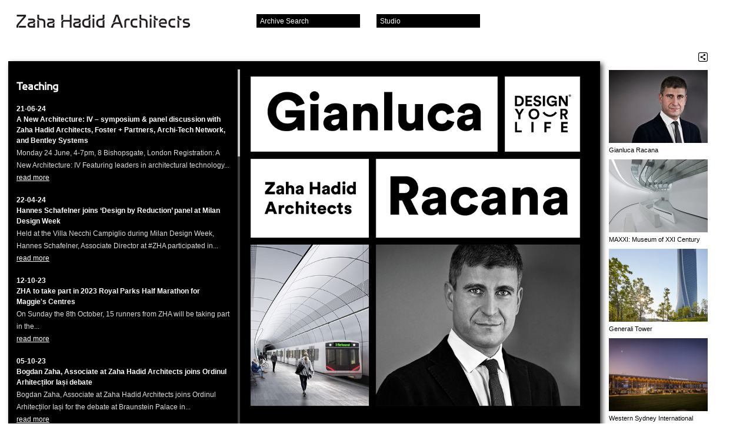

--- FILE ---
content_type: text/html; charset=UTF-8
request_url: https://www.zaha-hadid.com/2021/04/13/gianluca-racana-guests-design-your-life-podcast/
body_size: 22277
content:
<!doctype html><!-- paulirish.com/2008/conditional-stylesheets-vs-css-hacks-answer-neither/ --> 
<!--[if lt IE 7 ]> <html lang="en" class="no-js ie6"> <![endif]-->
<!--[if IE 7 ]>    <html lang="en" class="no-js ie7"> <![endif]-->
<!--[if IE 8 ]>    <html lang="en" class="no-js ie8"> <![endif]-->
<!--[if IE 9 ]>    <html lang="en" class="no-js ie9"> <![endif]-->
<!--[if (gt IE 9)|!(IE)]><!--> <html lang="en-GB" class="no-js"><!--<![endif]-->

<head>

  <title>Gianluca Racana guests Design Your Life podcast &#8211;  Zaha Hadid Architects</title>

  <!-- <link rel="shortcut icon" href="/favicon.ico">
  <link rel="apple-touch-icon" href="/apple-touch-icon.png"> -->

  <link rel="apple-touch-icon" sizes="180x180" href="/apple-touch-icon.png">
  <link rel="icon" type="image/png" sizes="32x32" href="/favicon-32x32.png">
  <link rel="icon" type="image/png" sizes="16x16" href="/favicon-16x16.png">
  <link rel="manifest" href="/site.webmanifest">
  <link rel="mask-icon" href="/safari-pinned-tab.svg" color="#5bbad5">
  <meta name="msapplication-TileColor" content="#da532c">
  <meta name="theme-color" content="#ffffff">

  <style type="text/css" media="screen">
  @font-face { font-family: "zaha"; src: url('/wp-content/themes/zaha/fonts/zaha.otf'); } 
  </style>

  <!--[if IE]>
  
  <style type="text/css" media="screen">
  
  @font-face{
  font-family: 'zaha';
  src: url(/wp-content/themes/zaha/fonts/zaha.eot);
  }

  </style>



  <![endif]-->

  <!-- CSS : implied media="all" -->
  <link rel="stylesheet" href="/wp-content/themes/zaha/style.css">
  <link rel="stylesheet" href="/wp-content/themes/zaha/js/fileinput/css/enhanced.css">

  <meta charset="UTF-8">

      

    <meta name="description" content="<p>We work at all scales and in all sectors. We create transformative cultural, corporate, residential and other spaces that work in synchronicity with their surroundings.</p>
<p>950 projects  44 countries         400 staff   55 nations</p>
<p>Welcome to the interactive archive of Zaha Hadid Architects.</p>
" />
  

  <!--  Mobile viewport optimized: j.mp/bplateviewport -->

  <!-- Always force latest IE rendering engine (even in intranet) & Chrome Frame 
       Remove this if you use the .htaccess -->
  <meta http-equiv="X-UA-Compatible" content="IE=edge">

  <meta name="google-site-verification" content="YwQXPj5AT5Iwu1St04KVfKHSYfV1Dtb2ajI9IjwuhTU" />

  <meta name='robots' content='max-image-preview:large' />
<link rel="alternate" type="application/rss+xml" title="Zaha Hadid Architects &raquo; Gianluca Racana guests Design Your Life podcast Comments Feed" href="https://www.zaha-hadid.com/2021/04/13/gianluca-racana-guests-design-your-life-podcast/feed/" />
<script type="text/javascript">
window._wpemojiSettings = {"baseUrl":"https:\/\/s.w.org\/images\/core\/emoji\/14.0.0\/72x72\/","ext":".png","svgUrl":"https:\/\/s.w.org\/images\/core\/emoji\/14.0.0\/svg\/","svgExt":".svg","source":{"concatemoji":"https:\/\/www.zaha-hadid.com\/wp-includes\/js\/wp-emoji-release.min.js?ver=6.2.8"}};
/*! This file is auto-generated */
!function(e,a,t){var n,r,o,i=a.createElement("canvas"),p=i.getContext&&i.getContext("2d");function s(e,t){p.clearRect(0,0,i.width,i.height),p.fillText(e,0,0);e=i.toDataURL();return p.clearRect(0,0,i.width,i.height),p.fillText(t,0,0),e===i.toDataURL()}function c(e){var t=a.createElement("script");t.src=e,t.defer=t.type="text/javascript",a.getElementsByTagName("head")[0].appendChild(t)}for(o=Array("flag","emoji"),t.supports={everything:!0,everythingExceptFlag:!0},r=0;r<o.length;r++)t.supports[o[r]]=function(e){if(p&&p.fillText)switch(p.textBaseline="top",p.font="600 32px Arial",e){case"flag":return s("\ud83c\udff3\ufe0f\u200d\u26a7\ufe0f","\ud83c\udff3\ufe0f\u200b\u26a7\ufe0f")?!1:!s("\ud83c\uddfa\ud83c\uddf3","\ud83c\uddfa\u200b\ud83c\uddf3")&&!s("\ud83c\udff4\udb40\udc67\udb40\udc62\udb40\udc65\udb40\udc6e\udb40\udc67\udb40\udc7f","\ud83c\udff4\u200b\udb40\udc67\u200b\udb40\udc62\u200b\udb40\udc65\u200b\udb40\udc6e\u200b\udb40\udc67\u200b\udb40\udc7f");case"emoji":return!s("\ud83e\udef1\ud83c\udffb\u200d\ud83e\udef2\ud83c\udfff","\ud83e\udef1\ud83c\udffb\u200b\ud83e\udef2\ud83c\udfff")}return!1}(o[r]),t.supports.everything=t.supports.everything&&t.supports[o[r]],"flag"!==o[r]&&(t.supports.everythingExceptFlag=t.supports.everythingExceptFlag&&t.supports[o[r]]);t.supports.everythingExceptFlag=t.supports.everythingExceptFlag&&!t.supports.flag,t.DOMReady=!1,t.readyCallback=function(){t.DOMReady=!0},t.supports.everything||(n=function(){t.readyCallback()},a.addEventListener?(a.addEventListener("DOMContentLoaded",n,!1),e.addEventListener("load",n,!1)):(e.attachEvent("onload",n),a.attachEvent("onreadystatechange",function(){"complete"===a.readyState&&t.readyCallback()})),(e=t.source||{}).concatemoji?c(e.concatemoji):e.wpemoji&&e.twemoji&&(c(e.twemoji),c(e.wpemoji)))}(window,document,window._wpemojiSettings);
</script>
<style type="text/css">
img.wp-smiley,
img.emoji {
	display: inline !important;
	border: none !important;
	box-shadow: none !important;
	height: 1em !important;
	width: 1em !important;
	margin: 0 0.07em !important;
	vertical-align: -0.1em !important;
	background: none !important;
	padding: 0 !important;
}
</style>
	<link rel='stylesheet' id='wp-block-library-css' href='https://www.zaha-hadid.com/wp-includes/css/dist/block-library/style.min.css?ver=6.2.8' type='text/css' media='all' />
<link rel='stylesheet' id='classic-theme-styles-css' href='https://www.zaha-hadid.com/wp-includes/css/classic-themes.min.css?ver=6.2.8' type='text/css' media='all' />
<style id='global-styles-inline-css' type='text/css'>
body{--wp--preset--color--black: #000000;--wp--preset--color--cyan-bluish-gray: #abb8c3;--wp--preset--color--white: #ffffff;--wp--preset--color--pale-pink: #f78da7;--wp--preset--color--vivid-red: #cf2e2e;--wp--preset--color--luminous-vivid-orange: #ff6900;--wp--preset--color--luminous-vivid-amber: #fcb900;--wp--preset--color--light-green-cyan: #7bdcb5;--wp--preset--color--vivid-green-cyan: #00d084;--wp--preset--color--pale-cyan-blue: #8ed1fc;--wp--preset--color--vivid-cyan-blue: #0693e3;--wp--preset--color--vivid-purple: #9b51e0;--wp--preset--gradient--vivid-cyan-blue-to-vivid-purple: linear-gradient(135deg,rgba(6,147,227,1) 0%,rgb(155,81,224) 100%);--wp--preset--gradient--light-green-cyan-to-vivid-green-cyan: linear-gradient(135deg,rgb(122,220,180) 0%,rgb(0,208,130) 100%);--wp--preset--gradient--luminous-vivid-amber-to-luminous-vivid-orange: linear-gradient(135deg,rgba(252,185,0,1) 0%,rgba(255,105,0,1) 100%);--wp--preset--gradient--luminous-vivid-orange-to-vivid-red: linear-gradient(135deg,rgba(255,105,0,1) 0%,rgb(207,46,46) 100%);--wp--preset--gradient--very-light-gray-to-cyan-bluish-gray: linear-gradient(135deg,rgb(238,238,238) 0%,rgb(169,184,195) 100%);--wp--preset--gradient--cool-to-warm-spectrum: linear-gradient(135deg,rgb(74,234,220) 0%,rgb(151,120,209) 20%,rgb(207,42,186) 40%,rgb(238,44,130) 60%,rgb(251,105,98) 80%,rgb(254,248,76) 100%);--wp--preset--gradient--blush-light-purple: linear-gradient(135deg,rgb(255,206,236) 0%,rgb(152,150,240) 100%);--wp--preset--gradient--blush-bordeaux: linear-gradient(135deg,rgb(254,205,165) 0%,rgb(254,45,45) 50%,rgb(107,0,62) 100%);--wp--preset--gradient--luminous-dusk: linear-gradient(135deg,rgb(255,203,112) 0%,rgb(199,81,192) 50%,rgb(65,88,208) 100%);--wp--preset--gradient--pale-ocean: linear-gradient(135deg,rgb(255,245,203) 0%,rgb(182,227,212) 50%,rgb(51,167,181) 100%);--wp--preset--gradient--electric-grass: linear-gradient(135deg,rgb(202,248,128) 0%,rgb(113,206,126) 100%);--wp--preset--gradient--midnight: linear-gradient(135deg,rgb(2,3,129) 0%,rgb(40,116,252) 100%);--wp--preset--duotone--dark-grayscale: url('#wp-duotone-dark-grayscale');--wp--preset--duotone--grayscale: url('#wp-duotone-grayscale');--wp--preset--duotone--purple-yellow: url('#wp-duotone-purple-yellow');--wp--preset--duotone--blue-red: url('#wp-duotone-blue-red');--wp--preset--duotone--midnight: url('#wp-duotone-midnight');--wp--preset--duotone--magenta-yellow: url('#wp-duotone-magenta-yellow');--wp--preset--duotone--purple-green: url('#wp-duotone-purple-green');--wp--preset--duotone--blue-orange: url('#wp-duotone-blue-orange');--wp--preset--font-size--small: 13px;--wp--preset--font-size--medium: 20px;--wp--preset--font-size--large: 36px;--wp--preset--font-size--x-large: 42px;--wp--preset--spacing--20: 0.44rem;--wp--preset--spacing--30: 0.67rem;--wp--preset--spacing--40: 1rem;--wp--preset--spacing--50: 1.5rem;--wp--preset--spacing--60: 2.25rem;--wp--preset--spacing--70: 3.38rem;--wp--preset--spacing--80: 5.06rem;--wp--preset--shadow--natural: 6px 6px 9px rgba(0, 0, 0, 0.2);--wp--preset--shadow--deep: 12px 12px 50px rgba(0, 0, 0, 0.4);--wp--preset--shadow--sharp: 6px 6px 0px rgba(0, 0, 0, 0.2);--wp--preset--shadow--outlined: 6px 6px 0px -3px rgba(255, 255, 255, 1), 6px 6px rgba(0, 0, 0, 1);--wp--preset--shadow--crisp: 6px 6px 0px rgba(0, 0, 0, 1);}:where(.is-layout-flex){gap: 0.5em;}body .is-layout-flow > .alignleft{float: left;margin-inline-start: 0;margin-inline-end: 2em;}body .is-layout-flow > .alignright{float: right;margin-inline-start: 2em;margin-inline-end: 0;}body .is-layout-flow > .aligncenter{margin-left: auto !important;margin-right: auto !important;}body .is-layout-constrained > .alignleft{float: left;margin-inline-start: 0;margin-inline-end: 2em;}body .is-layout-constrained > .alignright{float: right;margin-inline-start: 2em;margin-inline-end: 0;}body .is-layout-constrained > .aligncenter{margin-left: auto !important;margin-right: auto !important;}body .is-layout-constrained > :where(:not(.alignleft):not(.alignright):not(.alignfull)){max-width: var(--wp--style--global--content-size);margin-left: auto !important;margin-right: auto !important;}body .is-layout-constrained > .alignwide{max-width: var(--wp--style--global--wide-size);}body .is-layout-flex{display: flex;}body .is-layout-flex{flex-wrap: wrap;align-items: center;}body .is-layout-flex > *{margin: 0;}:where(.wp-block-columns.is-layout-flex){gap: 2em;}.has-black-color{color: var(--wp--preset--color--black) !important;}.has-cyan-bluish-gray-color{color: var(--wp--preset--color--cyan-bluish-gray) !important;}.has-white-color{color: var(--wp--preset--color--white) !important;}.has-pale-pink-color{color: var(--wp--preset--color--pale-pink) !important;}.has-vivid-red-color{color: var(--wp--preset--color--vivid-red) !important;}.has-luminous-vivid-orange-color{color: var(--wp--preset--color--luminous-vivid-orange) !important;}.has-luminous-vivid-amber-color{color: var(--wp--preset--color--luminous-vivid-amber) !important;}.has-light-green-cyan-color{color: var(--wp--preset--color--light-green-cyan) !important;}.has-vivid-green-cyan-color{color: var(--wp--preset--color--vivid-green-cyan) !important;}.has-pale-cyan-blue-color{color: var(--wp--preset--color--pale-cyan-blue) !important;}.has-vivid-cyan-blue-color{color: var(--wp--preset--color--vivid-cyan-blue) !important;}.has-vivid-purple-color{color: var(--wp--preset--color--vivid-purple) !important;}.has-black-background-color{background-color: var(--wp--preset--color--black) !important;}.has-cyan-bluish-gray-background-color{background-color: var(--wp--preset--color--cyan-bluish-gray) !important;}.has-white-background-color{background-color: var(--wp--preset--color--white) !important;}.has-pale-pink-background-color{background-color: var(--wp--preset--color--pale-pink) !important;}.has-vivid-red-background-color{background-color: var(--wp--preset--color--vivid-red) !important;}.has-luminous-vivid-orange-background-color{background-color: var(--wp--preset--color--luminous-vivid-orange) !important;}.has-luminous-vivid-amber-background-color{background-color: var(--wp--preset--color--luminous-vivid-amber) !important;}.has-light-green-cyan-background-color{background-color: var(--wp--preset--color--light-green-cyan) !important;}.has-vivid-green-cyan-background-color{background-color: var(--wp--preset--color--vivid-green-cyan) !important;}.has-pale-cyan-blue-background-color{background-color: var(--wp--preset--color--pale-cyan-blue) !important;}.has-vivid-cyan-blue-background-color{background-color: var(--wp--preset--color--vivid-cyan-blue) !important;}.has-vivid-purple-background-color{background-color: var(--wp--preset--color--vivid-purple) !important;}.has-black-border-color{border-color: var(--wp--preset--color--black) !important;}.has-cyan-bluish-gray-border-color{border-color: var(--wp--preset--color--cyan-bluish-gray) !important;}.has-white-border-color{border-color: var(--wp--preset--color--white) !important;}.has-pale-pink-border-color{border-color: var(--wp--preset--color--pale-pink) !important;}.has-vivid-red-border-color{border-color: var(--wp--preset--color--vivid-red) !important;}.has-luminous-vivid-orange-border-color{border-color: var(--wp--preset--color--luminous-vivid-orange) !important;}.has-luminous-vivid-amber-border-color{border-color: var(--wp--preset--color--luminous-vivid-amber) !important;}.has-light-green-cyan-border-color{border-color: var(--wp--preset--color--light-green-cyan) !important;}.has-vivid-green-cyan-border-color{border-color: var(--wp--preset--color--vivid-green-cyan) !important;}.has-pale-cyan-blue-border-color{border-color: var(--wp--preset--color--pale-cyan-blue) !important;}.has-vivid-cyan-blue-border-color{border-color: var(--wp--preset--color--vivid-cyan-blue) !important;}.has-vivid-purple-border-color{border-color: var(--wp--preset--color--vivid-purple) !important;}.has-vivid-cyan-blue-to-vivid-purple-gradient-background{background: var(--wp--preset--gradient--vivid-cyan-blue-to-vivid-purple) !important;}.has-light-green-cyan-to-vivid-green-cyan-gradient-background{background: var(--wp--preset--gradient--light-green-cyan-to-vivid-green-cyan) !important;}.has-luminous-vivid-amber-to-luminous-vivid-orange-gradient-background{background: var(--wp--preset--gradient--luminous-vivid-amber-to-luminous-vivid-orange) !important;}.has-luminous-vivid-orange-to-vivid-red-gradient-background{background: var(--wp--preset--gradient--luminous-vivid-orange-to-vivid-red) !important;}.has-very-light-gray-to-cyan-bluish-gray-gradient-background{background: var(--wp--preset--gradient--very-light-gray-to-cyan-bluish-gray) !important;}.has-cool-to-warm-spectrum-gradient-background{background: var(--wp--preset--gradient--cool-to-warm-spectrum) !important;}.has-blush-light-purple-gradient-background{background: var(--wp--preset--gradient--blush-light-purple) !important;}.has-blush-bordeaux-gradient-background{background: var(--wp--preset--gradient--blush-bordeaux) !important;}.has-luminous-dusk-gradient-background{background: var(--wp--preset--gradient--luminous-dusk) !important;}.has-pale-ocean-gradient-background{background: var(--wp--preset--gradient--pale-ocean) !important;}.has-electric-grass-gradient-background{background: var(--wp--preset--gradient--electric-grass) !important;}.has-midnight-gradient-background{background: var(--wp--preset--gradient--midnight) !important;}.has-small-font-size{font-size: var(--wp--preset--font-size--small) !important;}.has-medium-font-size{font-size: var(--wp--preset--font-size--medium) !important;}.has-large-font-size{font-size: var(--wp--preset--font-size--large) !important;}.has-x-large-font-size{font-size: var(--wp--preset--font-size--x-large) !important;}
.wp-block-navigation a:where(:not(.wp-element-button)){color: inherit;}
:where(.wp-block-columns.is-layout-flex){gap: 2em;}
.wp-block-pullquote{font-size: 1.5em;line-height: 1.6;}
</style>
<link rel="https://api.w.org/" href="https://www.zaha-hadid.com/wp-json/" /><link rel="alternate" type="application/json" href="https://www.zaha-hadid.com/wp-json/wp/v2/posts/16068" /><link rel="EditURI" type="application/rsd+xml" title="RSD" href="https://www.zaha-hadid.com/xmlrpc.php?rsd" />
<link rel="wlwmanifest" type="application/wlwmanifest+xml" href="https://www.zaha-hadid.com/wp-includes/wlwmanifest.xml" />
<meta name="generator" content="WordPress 6.2.8" />
<link rel="canonical" href="https://www.zaha-hadid.com/2021/04/13/gianluca-racana-guests-design-your-life-podcast/" />
<link rel='shortlink' href='https://www.zaha-hadid.com/?p=16068' />
<link rel="alternate" type="application/json+oembed" href="https://www.zaha-hadid.com/wp-json/oembed/1.0/embed?url=https%3A%2F%2Fwww.zaha-hadid.com%2F2021%2F04%2F13%2Fgianluca-racana-guests-design-your-life-podcast%2F" />
<link rel="alternate" type="text/xml+oembed" href="https://www.zaha-hadid.com/wp-json/oembed/1.0/embed?url=https%3A%2F%2Fwww.zaha-hadid.com%2F2021%2F04%2F13%2Fgianluca-racana-guests-design-your-life-podcast%2F&#038;format=xml" />
	
          

  <script type="text/javascript">
  var true_page_url = 'https://www.zaha-hadid.com/2021/04/13/gianluca-racana-guests-design-your-life-podcast/';
  </script>
  
      <script src="/wp-content/themes/zaha/js/jquery-1.6.3.min.js"></script>
  <script src="/wp-content/themes/zaha/js/lib.min.js"></script>
  <script src="/wp-content/themes/zaha/js/jquery.isotope.min.js"></script>
  
  <script src="/wp-content/themes/zaha/js/jquery.state.js"></script>
  <script src="/wp-content/themes/zaha/js/jquery.dragpanel.js"></script>
  
    
  <script src="/wp-content/themes/zaha/js/jquery.slideshow4.js"></script>
  <script src="/wp-content/themes/zaha/js/jquery.hashchange.min.js"></script>
  <script src="/wp-content/themes/zaha/js/jquery.overlay.js"></script>

  <script src="/wp-content/themes/zaha/js/zero-clipboard.js"></script>
  
    <script src="/wp-content/themes/zaha/js/froogaloop.min.js"></script>
    
  
  <script src="/wp-content/themes/zaha/js/site.js"></script>

  <script>
  var wp_permalink = 'https://www.zaha-hadid.com/2021/04/13/gianluca-racana-guests-design-your-life-podcast/';
  var wp_title =     'Gianluca+Racana+guests+Design+Your+Life+podcast';
  var wp_summary =   'Gianluca+Racana%2C+Director+at+Zaha+Hadid+Architects+joined+Vince+Frost+on+the+Design+Your+Life+podcast%E2%80%99s+Architecture+series+%E2%80%98From+Lego+to+Skyscrapers%E2%80%99.+The+series+is+dedicated+to+exploring+the+lives+of+architects%2C+when+did+they+first+discover+their+love+for+architecture+and+how+do+they+handle+the+responsibility+that+comes+with+designing+places%2C+cities+and+%5B%26hellip%3B%5D';
  var wp_template_url = '/wp-content/themes/zaha/';
  </script>


  <link rel="pingback" href="https://www.zaha-hadid.com/xmlrpc.php">

  <!--<script type="text/javascript" src="http://fast.fonts.com/jsapi/25b52fe6-740d-45b4-af68-d234c9cdcb3a.js"></script>-->

  
  <script>
  var zaha = {"classifications":{"architecture":["Civic","Cultural","Education","Healthcare","Hotel","Industrial","Leisure","Mixed Use","Offices","Residential","Retail","Sports","Sustainable","Towers","Transport"],"interior_design":["Exhibition","Interior","Product","Fashion","Furniture"],"design":["Exhibition","Interior","Product","Fashion","Furniture"],"masterplans":["Infrastructure","Landscape","Urban Planning"],"people":["Principal","Directors","Associate Directors","Associates","Press","Management"]},"filters":{"architecture":{"budget":["Personal","1000","100000","500000","1000000","10000000","100000000","500000000"],"date":[[1980,1989],[1990,1999],[2000,2009],[2010,2019]],"size":[[0,1000],[1000,2000],[2000,5000],[5000,10000],[10000,50000],[50000,999999999999]],"status":["Built","Under Construction","Design","Competition \/ Research"],"location":["Africa","Asia","Australasia","Europe","North America","South America"]},"masterplans":{"budget":["Personal","1000","100000","500000","1000000","10000000","100000000","500000000"],"date":[[1980,1989],[1990,1999],[2000,2009],[2010,2019]],"size":[[0,1000],[1000,2000],[2000,5000],[5000,10000],[10000,50000],[50000,99999999999]],"status":["Built","Under Construction","Planning","Competition \/ Research"],"location":["Africa","Asia","Australasia","Europe","North America","South America"]},"interior_design":{"budget":["Personal","1000","100000","500000","1000000","10000000","100000000","500000000"],"date":[[1980,1989],[1990,1999],[2000,2009],[2010,2019]],"status":["Completed","Concept"],"location":["Africa","Asia","Australasia","Europe","North America","South America"]},"design":{"budget":["Personal","1000","100000","500000","1000000","10000000","100000000","500000000"],"date":[[1980,1989],[1990,1999],[2000,2009],[2010,2019]],"status":["Completed","Concept"],"location":["Africa","Asia","Australasia","Europe","North America","South America"]}},"image_asset_types":["Photo","Cover","Spread","Model Photo","Relief Model Photo","Construction Photo","Render","Video","Sketch","Drawing","Painting"],"new_user_industries":["Architect","Client","Manager","Press","Student"],"people_categories":["Directors and Partners","Associate Directors","Senior Associates","Management","Associates","Lead Architects \/ Designers","Senior Architects \/ Designers","Consultants","Press"],"thumbparams":"u=rel&w=176&h=124&crop=true&q=90","person_thumbparams":"u=rel&w=176&h=124&crop=true&q=99&far=t&co=0,7"};
  </script>

  <script id="tmpl-thumb-overlay" type="text/x-jquery-tmpl">
   

<div id="${id}" class="thumb-overlay sd">
<div class="sdhl"><div class="sdhr"><div class="sdh"></div></div></div>
<div class="sdbl"><div class="sdbr"><div class="sdb">
<div class="sdbc">

  {{if play}}<a href="${destination}" target="${target}" class="play">Play</a>{{/if}}
  <a target="${target}" href="${destination}" class="thumb">
  <img src="${src}" width="176" height="124" />
  <span class="caption">{{if caption}}${caption}<br />{{/if}}{{if type}}(${type}){{/if}}</span>
  </a>

  <div class="buttons">
  
  <ul class="share-links">
    <li class="first"><button title="Share" class="ir ic-sml share">Share</button></li>
    {{if !play}}
    <li><button title="Fullscreen View" class="ir ic-sml fullscreen">Fullscreen</button></li>
    {{/if}}
    {{if project}}
    <li><a title="Related Project" href="${project}" class="ir ic-sml go">Related Project</a></li>
    {{/if}}

  </ul>

  </div>

  <div class="share-project">
    <h1>Share ${label}</h1>
  
  
    <form name="share" method="get" action="">
      
      <div class="input-wrap">
        <input type="text" name="share-url" value="${shareUrl}" class="text" />
        <button type="button" title="copy to clipboard" class="clipboard ir">copy</button>
      </div>
    
      
      <ul class="social-media-links">
        <li class="first"><a target="_blank" href="http://www.facebook.com/sharer.php?u=${shareUrlEncode}&amp;t=Gianluca+Racana+guests+Design+Your+Life+podcast" title="Share on Facebook" class="ir ic-sml facebook windowopen { t: 'facebook', name: 'shfacebook', width: 760, height: 620 }">Facebook</a></li>
        <li><a target="_blank" href="http://twitter.com/home?status=Gianluca+Racana+guests+Design+Your+Life+podcast%20-%20${shareUrlEncode}" title="Share on Twitter" class="ir ic-sml twitter windowopen { t: 'twitter', name: 'shtwitter', width: 800, height: 600 }">Twitter</a></li> 
        <li><a target="_blank" href="http://www.linkedin.com/shareArticle?mini=true&amp;url=${shareUrlEncode}&amp;title=Gianluca+Racana+guests+Design+Your+Life+podcast&amp;summary=&amp;source=#{source}" title="Share on LinkedIn" class="ir ic-sml linkedin windowopen { width: 760, height: 700, t: 'linkedin', name: 'shlinkedin' }">Linked In</a></li>
        <li><a target="_blank" href="http://delicious.com/save?v=5&amp;noui&amp;jump=close&amp;url=${shareUrlEncode}&amp;title=Gianluca+Racana+guests+Design+Your+Life+podcast" title="Share on Del.icio.us" class="ir ic-sml delicious windowopen { width: 1010, height: 645, t: 'delicious', name: 'shdelicious' }">Del.icio.us</a></li>
        <li><a target="_blank" href="http://www.google.com/reader/link?url=${shareUrlEncode}&amp;summary=&amp;title=Gianluca+Racana+guests+Design+Your+Life+podcast" title="Share on Google Reader / Buzz" class="ir ic-sml google windowopen { width: 550, height: 400, t: 'google', name: 'shgoogle' }">Google</a></li>
      </ul>
    
    </form>

  </div>

</div>
</div></div></div>
<div class="sdfl"><div class="sdfr"><div class="sdf"></div></div></div>
</div>  </script>

  <script id="tmpl-social-media-links" type="text/x-jquery-tmpl">
        
<li class="first"><a target="_blank" href="http://www.facebook.com/sharer.php?u=${shareUrlEncode}&amp;t=" title="Share on Facebook" class="ir ic-sml facebook windowopen { t: 'facebook', name: 'shfacebook', width: 760, height: 620 }">Facebook</a></li>
<li><a target="_blank" href="http://twitter.com/home?status=%20-%20${shareUrlEncode}" title="Share on Twitter" class="ir ic-sml twitter windowopen { t: 'twitter', name: 'shtwitter', width: 800, height: 600 }">Twitter</a></li> 
<li><a target="_blank" href="http://www.linkedin.com/shareArticle?mini=true&amp;url=${shareUrlEncode}&amp;title=&amp;summary=&amp;source=ZHA" title="Share on LinkedIn" class="ir ic-sml linkedin windowopen { width: 760, height: 700, t: 'linkedin', name: 'shlinkedin' }">Linked In</a></li>
<li><a target="_blank" href="http://delicious.com/save?v=5&amp;noui&amp;jump=close&amp;url=${shareUrlEncode}&amp;title=" title="Share on Del.icio.us" class="ir ic-sml delicious windowopen { width: 1010, height: 645, t: 'delicious', name: 'shdelicious' }">Del.icio.us</a></li>
<li><a target="_blank" href="http://www.google.com/reader/link?url=${shareUrlEncode}&amp;summary=&amp;title=" title="Share on Google Reader / Buzz" class="ir ic-sml google windowopen { width: 550, height: 400, t: 'google', name: 'shgoogle' }">Google</a></li>
  </script>

  <script id="tmpl-starred-item" type="text/x-jquery-tmpl">
  <li id="starred-item-${id}">

<a href="${url}" class="thumb"><img src="${thumb}" width="50" height="34" /></a>

<div class="info">
<h3><a href="${url}">${title}</a></h3>
</div>

<div class="buttons">
<button class="ir ic-sml close-white { id: '${id}' }" title="Remove from starred items">Remove</button>  
</div>

</li>  </script>

  <script id="tmpl-map-overlay" type="text/x-jquery-tmpl">
  <div id="map-overlay-${id}" class="map-overlay">
<p>
${title}
{{if location}}<br />${location}{{/if}}
{{if date}}<br />${date}{{/if}}
</p>
{{if url}}<a href="${url}" target="_parent">View Project</a>{{/if}}
</div>  </script>

  <script id="tmpl-video-overlay" type="text/x-jquery-tmpl">
  <div id="${id}" class="video-overlay sd">
<div class="sdhl"><div class="sdhr"><div class="sdh"></div></div></div>
<div class="sdbl"><div class="sdbr"><div class="sdb">
<div class="sdbc">
  
  <iframe src="${url}" width="720" height="576" frameborder="0" class="vimeo"></iframe>
  
  {{if title}}<h2>${title}</h2>{{/if}}
  
  <button class="ir ic-lge close close-large">Close</button>
</div>
</div></div></div>
<div class="sdfl"><div class="sdfr"><div class="sdf"></div></div></div>
</div>  </script>

<!-- start Mixpanel -->

<script type="text/javascript">(function(d,c){var a,b,g,e;a=d.createElement("script");a.type="text/javascript";a.async=!0;a.src=("https:"===d.location.protocol?"https:":"http:")+'//api.mixpanel.com/site_media/js/api/mixpanel.2.js';b=d.getElementsByTagName("script")[0];b.parentNode.insertBefore(a,b);c._i=[];c.init=function(a,d,f){var b=c;"undefined"!==typeof f?b=c[f]=[]:f="mixpanel";g="disable track track_pageview track_links track_forms register register_once unregister identify name_tag set_config".split(" ");
for(e=0;e<g.length;e++)(function(a){b[a]=function(){b.push([a].concat(Array.prototype.slice.call(arguments,0)))}})(g[e]);c._i.push([a,d,f])};window.mixpanel=c})(document,[]);
mixpanel.init("c37bf67c18cfa77d2918bb7b36a77eb1");
</script>

<!-- end Mixpanel -->
  
</head>
<body class="post-template-default single single-post postid-16068 single-format-standard page-news gianluca-racana-guests-design-your-life-podcast">


<a href="#content" class="ac">Skip to content</a>
<div id="wrap">
  
  

  <h1 id="logo"><a href="https://www.zaha-hadid.com" class="ir">Zaha Hadid Architects</a></h1>

  <!-- Projects Panel -->

  
  
<!-- YourZHA Panel -->

  
  <div id="your-zha-panel" class="sd docked panel draggable { cssDefault: { top: 328, left: 446 } }">
    <div class="sdhl"><div class="sdhr"><div class="sdh"></div></div></div>
    <div class="sdbl"><div class="sdbr"><div class="sdb">

    <section class="panel-content">
      <header class="trigger">
        <h1>Your Starred Items</h1>
        <button class="close ir">Close</button>
      </header>
      
      <div class="menu-content">

      <div id="your-zha-starred" class="content">
        <ul class="items">
              
        </ul>
          
      </div>       
      
      </div>
      <!-- /.menu-content -->
      
        
    </section>

    </div></div></div>
    <div class="sdfl"><div class="sdfr"><div class="sdf"></div></div></div>
  </div>
  <!-- /.sd -->
 

   
   

  <!-- Studio Panel -->
  
  <div id="studio-panel" class="sd docked panel draggable">
    <div class="sdhl"><div class="sdhr"><div class="sdh"></div></div></div>
    <div class="sdbl"><div class="sdbr"><div class="sdb">

    <section class="panel-content">
      <header class="trigger">
        <h1>Studio</h1>
        <button class="close ir">Close</button>
      </header>

      <div class="menu-content">

        <nav class="menu">
		  <ul>
            <li><a href="#about-us" class="overlay { hash: '#about-us' }">About Us</a></li>
            <li><a href="#contact-us" class="overlay { hash: '#contact-us' }">Contact Us</a></li>
            <li><a href="/news/">News</a></li>
            <li><a href="/teaching/">Teaching</a></li>
            <li><a href="#zha-world" class="overlay { hash: '#zha-world' }">ZHA World</a></li>
            <li><a href="#terms" class="overlay { hash: '#terms' }">Terms</a></li>
            <li><a href="#reports" class="overlay { hash: '#reports' }">Reports</a></li>
			<li><a onclick="window.open('https://zaha-hadid.jobs.personio.com/','_blank');" href="#">Careers</a></li>
          </ul>
        </nav>

      </div>
      <!-- /.menu-content -->
    </section>

    </div></div></div>
    <div class="sdfl"><div class="sdfr"><div class="sdf"></div></div></div>
  </div>
  <!-- /.sd -->

  

  


   
   
  <div id="search-panel-dock" class="panel-dock"><span>Archive Search</span></div>
  <div id="studio-panel-dock" class="panel-dock"><span>Studio</span></div>
  <div id="your-zha-panel-dock" class="panel-dock"><span>Your Starred Items</span></div>
    
  
    <form id="form-main" method="post" action="/archive" autocomplete="off">
  
  
  <div id="search-panel" class="sd docked draggable panel { cssDefault: { top: 294, left: -10 } }">
    <div class="sdhl"><div class="sdhr"><div class="sdh"></div></div></div>
    <div class="sdbl"><div class="sdbr"><div class="sdb">
    <div class="panel-content">

      <header class="trigger { hideOnTargetMouseLeave: false }">
      <label id="label-term" for="term">Archive Search</label>
      <button type="button" class="close ir">Close</button>
      </header>

      <div class="menu-content">
        
        <div id="wrap-term">
          <input id="term" name="term" type="text" class="text { text: 'Keyword Search' }" value="" />
          <button id="bt-search-go" type="submit" class="text" value="Go">Go</button>
        </div>
        <!-- /#wrap-term -->
      
        <div id="projects-loading">Searching. Please Wait...</div>

        <ul id="search-types">
        <li class="with-filter">
          <label class="category checkbox "><input id="type-architecture" name="type" value="architecture" type="checkbox"  class="checkbox { target: '#architecture-content' }" />Architecture</label>

          <div id="architecture-content" class="category-content">
            <div class="items">
                                    <label class="checkbox sc-filter">Civic<input id="type-architecture-civic" name="type-architecture[]" value="Civic"  type="checkbox" class="radio sc-filter { fc: '.sc-civic' }" /></label>
                        <label class="checkbox sc-filter">Cultural<input id="type-architecture-cultural" name="type-architecture[]" value="Cultural"  type="checkbox" class="radio sc-filter { fc: '.sc-cultural' }" /></label>
                        <label class="checkbox sc-filter">Education<input id="type-architecture-education" name="type-architecture[]" value="Education"  type="checkbox" class="radio sc-filter { fc: '.sc-education' }" /></label>
                        <label class="checkbox sc-filter">Healthcare<input id="type-architecture-healthcare" name="type-architecture[]" value="Healthcare"  type="checkbox" class="radio sc-filter { fc: '.sc-healthcare' }" /></label>
                        <label class="checkbox sc-filter">Hotel<input id="type-architecture-hotel" name="type-architecture[]" value="Hotel"  type="checkbox" class="radio sc-filter { fc: '.sc-hotel' }" /></label>
                        <label class="checkbox sc-filter">Industrial<input id="type-architecture-industrial" name="type-architecture[]" value="Industrial"  type="checkbox" class="radio sc-filter { fc: '.sc-industrial' }" /></label>
                        <label class="checkbox sc-filter">Leisure<input id="type-architecture-leisure" name="type-architecture[]" value="Leisure"  type="checkbox" class="radio sc-filter { fc: '.sc-leisure' }" /></label>
                        <label class="checkbox sc-filter">Mixed Use<input id="type-architecture-mixed-use" name="type-architecture[]" value="Mixed Use"  type="checkbox" class="radio sc-filter { fc: '.sc-mixed-use' }" /></label>
                        <label class="checkbox sc-filter">Offices<input id="type-architecture-offices" name="type-architecture[]" value="Offices"  type="checkbox" class="radio sc-filter { fc: '.sc-offices' }" /></label>
                        <label class="checkbox sc-filter">Residential<input id="type-architecture-residential" name="type-architecture[]" value="Residential"  type="checkbox" class="radio sc-filter { fc: '.sc-residential' }" /></label>
                        <label class="checkbox sc-filter">Retail<input id="type-architecture-retail" name="type-architecture[]" value="Retail"  type="checkbox" class="radio sc-filter { fc: '.sc-retail' }" /></label>
                        <label class="checkbox sc-filter">Sports<input id="type-architecture-sports" name="type-architecture[]" value="Sports"  type="checkbox" class="radio sc-filter { fc: '.sc-sports' }" /></label>
                        <label class="checkbox sc-filter">Sustainable<input id="type-architecture-sustainable" name="type-architecture[]" value="Sustainable"  type="checkbox" class="radio sc-filter { fc: '.sc-sustainable' }" /></label>
                        <label class="checkbox sc-filter">Towers<input id="type-architecture-towers" name="type-architecture[]" value="Towers"  type="checkbox" class="radio sc-filter { fc: '.sc-towers' }" /></label>
                        <label class="checkbox sc-filter">Transport<input id="type-architecture-transport" name="type-architecture[]" value="Transport"  type="checkbox" class="radio sc-filter { fc: '.sc-transport' }" /></label>
                        </div>
      
              
  <div class="sd filters">
    <div class="sdhl"><div class="sdhr"><div class="sdh"></div></div></div>
    <div class="sdbl"><div class="sdbr"><div class="sdb">
    <div class="panel-content">
      
      <header>
      <h4>Filters</h4>
      <button class="ir remove remove-white" title="hide and disable filters" type="button">Hide Filters</button>
      </header>
    
      <ul>
      
      <li class="filter-group">
        <label class="filter-type checkbox"><input id="filter-architecture-budget" name="filter-architecture-budget" value="budget" type="checkbox" class="checkbox { target: '#filters-architecture-budget' }" />Budget</label>
        <div id="filters-architecture-budget" class="items">
                        <label class="checkbox filter">Personal<input id="filter-architecture-budget-personal" name="filter-architecture-budget" value="personal" type="checkbox" class="checkbox filter { fc: '.budget-personal' }" /></label>
                <label class="checkbox filter">Up to &pound;1,000<input id="filter-architecture-budget-1000" name="filter-architecture-budget" value="1000" type="checkbox" class="checkbox filter { fc: '.budget-1000' }" /></label>
                <label class="checkbox filter">Up to &pound;100,000<input id="filter-architecture-budget-100000" name="filter-architecture-budget" value="100000" type="checkbox" class="checkbox filter { fc: '.budget-100000' }" /></label>
                <label class="checkbox filter">Up to &pound;500,000<input id="filter-architecture-budget-500000" name="filter-architecture-budget" value="500000" type="checkbox" class="checkbox filter { fc: '.budget-500000' }" /></label>
                <label class="checkbox filter">Up to &pound;1,000,000<input id="filter-architecture-budget-1000000" name="filter-architecture-budget" value="1000000" type="checkbox" class="checkbox filter { fc: '.budget-1000000' }" /></label>
                <label class="checkbox filter">Up to &pound;10m<input id="filter-architecture-budget-10000000" name="filter-architecture-budget" value="10000000" type="checkbox" class="checkbox filter { fc: '.budget-10000000' }" /></label>
                <label class="checkbox filter">Up to &pound;100m<input id="filter-architecture-budget-100000000" name="filter-architecture-budget" value="100000000" type="checkbox" class="checkbox filter { fc: '.budget-100000000' }" /></label>
                <label class="checkbox filter">Up to &pound;500m<input id="filter-architecture-budget-500000000" name="filter-architecture-budget" value="500000000" type="checkbox" class="checkbox filter { fc: '.budget-500000000' }" /></label>
                </div>
      </li>
      <li class="filter-group">
        <label class="filter-type checkbox"><input id="filter-architecture-location" name="filter-architecture-location" value="location" type="checkbox" class="checkbox { target: '#filters-architecture-location' }" />Location</label>
        <div id="filters-architecture-location" class="items">
                        <label class="checkbox filter">Africa<input id="filter-architecture-location-africa" name="filter-architecture-location" value="africa" type="checkbox" class="checkbox filter { fc: '.location-africa' }" /></label>
                <label class="checkbox filter">Asia<input id="filter-architecture-location-asia" name="filter-architecture-location" value="asia" type="checkbox" class="checkbox filter { fc: '.location-asia' }" /></label>
                <label class="checkbox filter">Australasia<input id="filter-architecture-location-australasia" name="filter-architecture-location" value="australasia" type="checkbox" class="checkbox filter { fc: '.location-australasia' }" /></label>
                <label class="checkbox filter">Europe<input id="filter-architecture-location-europe" name="filter-architecture-location" value="europe" type="checkbox" class="checkbox filter { fc: '.location-europe' }" /></label>
                <label class="checkbox filter">North America<input id="filter-architecture-location-north-america" name="filter-architecture-location" value="north-america" type="checkbox" class="checkbox filter { fc: '.location-north-america' }" /></label>
                <label class="checkbox filter">South America<input id="filter-architecture-location-south-america" name="filter-architecture-location" value="south-america" type="checkbox" class="checkbox filter { fc: '.location-south-america' }" /></label>
                </div>
      </li>
      <li class="filter-group">
        <label class="filter-type checkbox"><input id="filter-architecture-date" name="filter-architecture-date" value="date" type="checkbox" class="checkbox { target: '#filters-architecture-date' }" />Date</label>
        <div id="filters-architecture-date" class="items">
                        <label class="checkbox filter">1980 - 1989<input id="filter-architecture-location-1980-1989" name="filter-architecture-date" value="1980-1989" type="checkbox" class="checkbox filter { fc: '.date-1980-1989' }" /></label>
                <label class="checkbox filter">1990 - 1999<input id="filter-architecture-location-1990-1999" name="filter-architecture-date" value="1990-1999" type="checkbox" class="checkbox filter { fc: '.date-1990-1999' }" /></label>
                <label class="checkbox filter">2000 - 2009<input id="filter-architecture-location-2000-2009" name="filter-architecture-date" value="2000-2009" type="checkbox" class="checkbox filter { fc: '.date-2000-2009' }" /></label>
                <label class="checkbox filter">2010 - 2019<input id="filter-architecture-location-2010-2019" name="filter-architecture-date" value="2010-2019" type="checkbox" class="checkbox filter { fc: '.date-2010-2019' }" /></label>
                </div>
      </li>

            <li class="filter-group">
        <label class="filter-type checkbox"><input id="filter-architecture-size" name="filter-architecture-size" value="size" type="checkbox" class="checkbox { target: '#filters-architecture-size' }" />Size</label>
        <div id="filters-architecture-size" class="items">
                        <label class="checkbox filter">Under 1,000m<sup>2</sup><input id="filter-architecture-location-0-1000" name="filter-architecture-size" value="0-1000" type="checkbox" class="checkbox filter { fc: '.size-0-1000' }" /></label>
                <label class="checkbox filter">1,000m<sup>2</sup>+<input id="filter-architecture-location-1000-2000" name="filter-architecture-size" value="1000-2000" type="checkbox" class="checkbox filter { fc: '.size-1000-2000' }" /></label>
                <label class="checkbox filter">2,000m<sup>2</sup>+<input id="filter-architecture-location-2000-5000" name="filter-architecture-size" value="2000-5000" type="checkbox" class="checkbox filter { fc: '.size-2000-5000' }" /></label>
                <label class="checkbox filter">5,000m<sup>2</sup>+<input id="filter-architecture-location-5000-10000" name="filter-architecture-size" value="5000-10000" type="checkbox" class="checkbox filter { fc: '.size-5000-10000' }" /></label>
                <label class="checkbox filter">10,000m<sup>2</sup>+<input id="filter-architecture-location-10000-50000" name="filter-architecture-size" value="10000-50000" type="checkbox" class="checkbox filter { fc: '.size-10000-50000' }" /></label>
                <label class="checkbox filter">50,000m<sup>2</sup>+<input id="filter-architecture-location-50000-999999999999" name="filter-architecture-size" value="50000-999999999999" type="checkbox" class="checkbox filter { fc: '.size-50000-999999999999' }" /></label>
                </div>
      </li>

      <li class="filter-group">
        <label class="filter-type checkbox"><input id="filter-architecture-status" name="filter-architecture-status" value="status" type="checkbox" class="checkbox { target: '#filters-architecture-status' }" />Status</label>
        <div id="filters-architecture-status" class="items">
                        <label class="checkbox filter">Built<input id="filter-architecture-location-built" name="filter-architecture-status" value="built" type="checkbox" class="checkbox filter { fc: '.status-built' }" /></label>
                <label class="checkbox filter">Under Construction<input id="filter-architecture-location-under-construction" name="filter-architecture-status" value="under-construction" type="checkbox" class="checkbox filter { fc: '.status-under-construction' }" /></label>
                <label class="checkbox filter">Design<input id="filter-architecture-location-design" name="filter-architecture-status" value="design" type="checkbox" class="checkbox filter { fc: '.status-design' }" /></label>
                <label class="checkbox filter">Competition / Research<input id="filter-architecture-location-competition-research" name="filter-architecture-status" value="competition-research" type="checkbox" class="checkbox filter { fc: '.status-competition-research' }" /></label>
                </div>
      </li>

        
      </ul>
      <!-- /.filters --> 

    </div>
    </div></div></div>
    <div class="sdfl"><div class="sdfr"><div class="sdf"></div></div></div>
  </div>
  <!-- /.sd -->
  
          </div>
          <!-- /#architecture-content -->
          <button class="ir ic-sml show-filters" title="Show Filters">Show Filters</button>
        </li>
		
		

		
		<li class="with-filter">
          <label class="category checkbox "><input id="type-interior-design" name="type" value="interior-design" type="checkbox"  class="checkbox { target: '#interior-design-content' }" />Interior Design</label>

          <div id="interior-design-content" class="category-content">
            <div class="items">
                                                                                                                                                            </div>
      
              
  <div class="sd filters">
    <div class="sdhl"><div class="sdhr"><div class="sdh"></div></div></div>
    <div class="sdbl"><div class="sdbr"><div class="sdb">
    <div class="panel-content">
      
      <header>
      <h4>Filters</h4>
      <button class="ir remove remove-white" title="hide and disable filters" type="button">Hide Filters</button>
      </header>
    
      <ul>
      
      <li class="filter-group">
        <label class="filter-type checkbox"><input id="filter-design-budget" name="filter-design-budget" value="budget" type="checkbox" class="checkbox { target: '#filters-design-budget' }" />Budget</label>
        <div id="filters-design-budget" class="items">
                        <label class="checkbox filter">Personal<input id="filter-design-budget-personal" name="filter-design-budget" value="personal" type="checkbox" class="checkbox filter { fc: '.budget-personal' }" /></label>
                <label class="checkbox filter">Up to &pound;1,000<input id="filter-design-budget-1000" name="filter-design-budget" value="1000" type="checkbox" class="checkbox filter { fc: '.budget-1000' }" /></label>
                <label class="checkbox filter">Up to &pound;100,000<input id="filter-design-budget-100000" name="filter-design-budget" value="100000" type="checkbox" class="checkbox filter { fc: '.budget-100000' }" /></label>
                <label class="checkbox filter">Up to &pound;500,000<input id="filter-design-budget-500000" name="filter-design-budget" value="500000" type="checkbox" class="checkbox filter { fc: '.budget-500000' }" /></label>
                <label class="checkbox filter">Up to &pound;1,000,000<input id="filter-design-budget-1000000" name="filter-design-budget" value="1000000" type="checkbox" class="checkbox filter { fc: '.budget-1000000' }" /></label>
                <label class="checkbox filter">Up to &pound;10m<input id="filter-design-budget-10000000" name="filter-design-budget" value="10000000" type="checkbox" class="checkbox filter { fc: '.budget-10000000' }" /></label>
                <label class="checkbox filter">Up to &pound;100m<input id="filter-design-budget-100000000" name="filter-design-budget" value="100000000" type="checkbox" class="checkbox filter { fc: '.budget-100000000' }" /></label>
                <label class="checkbox filter">Up to &pound;500m<input id="filter-design-budget-500000000" name="filter-design-budget" value="500000000" type="checkbox" class="checkbox filter { fc: '.budget-500000000' }" /></label>
                </div>
      </li>
      <li class="filter-group">
        <label class="filter-type checkbox"><input id="filter-design-location" name="filter-design-location" value="location" type="checkbox" class="checkbox { target: '#filters-design-location' }" />Location</label>
        <div id="filters-design-location" class="items">
                        <label class="checkbox filter">Africa<input id="filter-design-location-africa" name="filter-design-location" value="africa" type="checkbox" class="checkbox filter { fc: '.location-africa' }" /></label>
                <label class="checkbox filter">Asia<input id="filter-design-location-asia" name="filter-design-location" value="asia" type="checkbox" class="checkbox filter { fc: '.location-asia' }" /></label>
                <label class="checkbox filter">Australasia<input id="filter-design-location-australasia" name="filter-design-location" value="australasia" type="checkbox" class="checkbox filter { fc: '.location-australasia' }" /></label>
                <label class="checkbox filter">Europe<input id="filter-design-location-europe" name="filter-design-location" value="europe" type="checkbox" class="checkbox filter { fc: '.location-europe' }" /></label>
                <label class="checkbox filter">North America<input id="filter-design-location-north-america" name="filter-design-location" value="north-america" type="checkbox" class="checkbox filter { fc: '.location-north-america' }" /></label>
                <label class="checkbox filter">South America<input id="filter-design-location-south-america" name="filter-design-location" value="south-america" type="checkbox" class="checkbox filter { fc: '.location-south-america' }" /></label>
                </div>
      </li>
      <li class="filter-group">
        <label class="filter-type checkbox"><input id="filter-design-date" name="filter-design-date" value="date" type="checkbox" class="checkbox { target: '#filters-design-date' }" />Date</label>
        <div id="filters-design-date" class="items">
                        <label class="checkbox filter">1980 - 1989<input id="filter-design-location-1980-1989" name="filter-design-date" value="1980-1989" type="checkbox" class="checkbox filter { fc: '.date-1980-1989' }" /></label>
                <label class="checkbox filter">1990 - 1999<input id="filter-design-location-1990-1999" name="filter-design-date" value="1990-1999" type="checkbox" class="checkbox filter { fc: '.date-1990-1999' }" /></label>
                <label class="checkbox filter">2000 - 2009<input id="filter-design-location-2000-2009" name="filter-design-date" value="2000-2009" type="checkbox" class="checkbox filter { fc: '.date-2000-2009' }" /></label>
                <label class="checkbox filter">2010 - 2019<input id="filter-design-location-2010-2019" name="filter-design-date" value="2010-2019" type="checkbox" class="checkbox filter { fc: '.date-2010-2019' }" /></label>
                </div>
      </li>

        
      </ul>
      <!-- /.filters --> 

    </div>
    </div></div></div>
    <div class="sdfl"><div class="sdfr"><div class="sdf"></div></div></div>
  </div>
  <!-- /.sd -->
  
          </div>
          <!-- /#interior-design-content -->
          <button class="ir ic-sml show-filters" title="Show Filters">Show Filters</button>
        </li>
		

		
		
  
        <li class="with-filter">
          <label class="category checkbox "><input id="type-design" name="type" value="design" type="checkbox"  class="checkbox { target: '#design-content' }" />Design</label>

          <div id="design-content" class="category-content">
            <div class="items">
                                    <label class="checkbox sc-filter">Exhibition<input id="type-design-exhibition" name="type-design[]" value="Exhibition"  type="checkbox" class="checkbox sc-filter { fc: '.sc-exhibition' }" /></label>
                        <label class="checkbox sc-filter">Interior<input id="type-design-interior" name="type-design[]" value="Interior"  type="checkbox" class="checkbox sc-filter { fc: '.sc-interior' }" /></label>
                        <label class="checkbox sc-filter">Product<input id="type-design-product" name="type-design[]" value="Product"  type="checkbox" class="checkbox sc-filter { fc: '.sc-product' }" /></label>
                        <label class="checkbox sc-filter">Fashion<input id="type-design-fashion" name="type-design[]" value="Fashion"  type="checkbox" class="checkbox sc-filter { fc: '.sc-fashion' }" /></label>
                        <label class="checkbox sc-filter">Furniture<input id="type-design-furniture" name="type-design[]" value="Furniture"  type="checkbox" class="checkbox sc-filter { fc: '.sc-furniture' }" /></label>
                        </div>

              
  <div class="sd filters">
    <div class="sdhl"><div class="sdhr"><div class="sdh"></div></div></div>
    <div class="sdbl"><div class="sdbr"><div class="sdb">
    <div class="panel-content">
      
      <header>
      <h4>Filters</h4>
      <button class="ir remove remove-white" title="hide and disable filters" type="button">Hide Filters</button>
      </header>
    
      <ul>
      
      <li class="filter-group">
        <label class="filter-type checkbox"><input id="filter-design-budget" name="filter-design-budget" value="budget" type="checkbox" class="checkbox { target: '#filters-design-budget' }" />Budget</label>
        <div id="filters-design-budget" class="items">
                        <label class="checkbox filter">Personal<input id="filter-design-budget-personal" name="filter-design-budget" value="personal" type="checkbox" class="checkbox filter { fc: '.budget-personal' }" /></label>
                <label class="checkbox filter">Up to &pound;1,000<input id="filter-design-budget-1000" name="filter-design-budget" value="1000" type="checkbox" class="checkbox filter { fc: '.budget-1000' }" /></label>
                <label class="checkbox filter">Up to &pound;100,000<input id="filter-design-budget-100000" name="filter-design-budget" value="100000" type="checkbox" class="checkbox filter { fc: '.budget-100000' }" /></label>
                <label class="checkbox filter">Up to &pound;500,000<input id="filter-design-budget-500000" name="filter-design-budget" value="500000" type="checkbox" class="checkbox filter { fc: '.budget-500000' }" /></label>
                <label class="checkbox filter">Up to &pound;1,000,000<input id="filter-design-budget-1000000" name="filter-design-budget" value="1000000" type="checkbox" class="checkbox filter { fc: '.budget-1000000' }" /></label>
                <label class="checkbox filter">Up to &pound;10m<input id="filter-design-budget-10000000" name="filter-design-budget" value="10000000" type="checkbox" class="checkbox filter { fc: '.budget-10000000' }" /></label>
                <label class="checkbox filter">Up to &pound;100m<input id="filter-design-budget-100000000" name="filter-design-budget" value="100000000" type="checkbox" class="checkbox filter { fc: '.budget-100000000' }" /></label>
                <label class="checkbox filter">Up to &pound;500m<input id="filter-design-budget-500000000" name="filter-design-budget" value="500000000" type="checkbox" class="checkbox filter { fc: '.budget-500000000' }" /></label>
                </div>
      </li>
      <li class="filter-group">
        <label class="filter-type checkbox"><input id="filter-design-location" name="filter-design-location" value="location" type="checkbox" class="checkbox { target: '#filters-design-location' }" />Location</label>
        <div id="filters-design-location" class="items">
                        <label class="checkbox filter">Africa<input id="filter-design-location-africa" name="filter-design-location" value="africa" type="checkbox" class="checkbox filter { fc: '.location-africa' }" /></label>
                <label class="checkbox filter">Asia<input id="filter-design-location-asia" name="filter-design-location" value="asia" type="checkbox" class="checkbox filter { fc: '.location-asia' }" /></label>
                <label class="checkbox filter">Australasia<input id="filter-design-location-australasia" name="filter-design-location" value="australasia" type="checkbox" class="checkbox filter { fc: '.location-australasia' }" /></label>
                <label class="checkbox filter">Europe<input id="filter-design-location-europe" name="filter-design-location" value="europe" type="checkbox" class="checkbox filter { fc: '.location-europe' }" /></label>
                <label class="checkbox filter">North America<input id="filter-design-location-north-america" name="filter-design-location" value="north-america" type="checkbox" class="checkbox filter { fc: '.location-north-america' }" /></label>
                <label class="checkbox filter">South America<input id="filter-design-location-south-america" name="filter-design-location" value="south-america" type="checkbox" class="checkbox filter { fc: '.location-south-america' }" /></label>
                </div>
      </li>
      <li class="filter-group">
        <label class="filter-type checkbox"><input id="filter-design-date" name="filter-design-date" value="date" type="checkbox" class="checkbox { target: '#filters-design-date' }" />Date</label>
        <div id="filters-design-date" class="items">
                        <label class="checkbox filter">1980 - 1989<input id="filter-design-location-1980-1989" name="filter-design-date" value="1980-1989" type="checkbox" class="checkbox filter { fc: '.date-1980-1989' }" /></label>
                <label class="checkbox filter">1990 - 1999<input id="filter-design-location-1990-1999" name="filter-design-date" value="1990-1999" type="checkbox" class="checkbox filter { fc: '.date-1990-1999' }" /></label>
                <label class="checkbox filter">2000 - 2009<input id="filter-design-location-2000-2009" name="filter-design-date" value="2000-2009" type="checkbox" class="checkbox filter { fc: '.date-2000-2009' }" /></label>
                <label class="checkbox filter">2010 - 2019<input id="filter-design-location-2010-2019" name="filter-design-date" value="2010-2019" type="checkbox" class="checkbox filter { fc: '.date-2010-2019' }" /></label>
                </div>
      </li>

        
      </ul>
      <!-- /.filters --> 

    </div>
    </div></div></div>
    <div class="sdfl"><div class="sdfr"><div class="sdf"></div></div></div>
  </div>
  <!-- /.sd -->
  

          </div>
          <!-- /#design-content -->
          <button class="ir ic-sml show-filters" title="Show Filters">Show Filters</button>
        </li>
  
        <li class="with-filter">
          <label class="category checkbox "><input id="type-masterplans" name="type" value="masterplans" type="checkbox"  class="checkbox { target: '#masterplans-content' }" />Masterplans</label>

          <div id="masterplans-content" class="category-content">

            <div class="items">
                                    <label class="checkbox sc-filter">Infrastructure<input id="type-masterplans-infrastructure" name="type-masterplans[]" value="Infrastructure"  type="checkbox" class="checkbox sc-filter { fc: '.sc-infrastructure' }" /></label>
                        <label class="checkbox sc-filter">Landscape<input id="type-masterplans-landscape" name="type-masterplans[]" value="Landscape"  type="checkbox" class="checkbox sc-filter { fc: '.sc-landscape' }" /></label>
                        <label class="checkbox sc-filter">Urban Planning<input id="type-masterplans-urban-planning" name="type-masterplans[]" value="Urban Planning"  type="checkbox" class="checkbox sc-filter { fc: '.sc-urban-planning' }" /></label>
                        </div>
      
              
  <div class="sd filters">
    <div class="sdhl"><div class="sdhr"><div class="sdh"></div></div></div>
    <div class="sdbl"><div class="sdbr"><div class="sdb">
    <div class="panel-content">
      
      <header>
      <h4>Filters</h4>
      <button class="ir remove remove-white" title="hide and disable filters" type="button">Hide Filters</button>
      </header>
    
      <ul>
      
      <li class="filter-group">
        <label class="filter-type checkbox"><input id="filter-masterplans-budget" name="filter-masterplans-budget" value="budget" type="checkbox" class="checkbox { target: '#filters-masterplans-budget' }" />Budget</label>
        <div id="filters-masterplans-budget" class="items">
                        <label class="checkbox filter">Personal<input id="filter-masterplans-budget-personal" name="filter-masterplans-budget" value="personal" type="checkbox" class="checkbox filter { fc: '.budget-personal' }" /></label>
                <label class="checkbox filter">Up to &pound;1,000<input id="filter-masterplans-budget-1000" name="filter-masterplans-budget" value="1000" type="checkbox" class="checkbox filter { fc: '.budget-1000' }" /></label>
                <label class="checkbox filter">Up to &pound;100,000<input id="filter-masterplans-budget-100000" name="filter-masterplans-budget" value="100000" type="checkbox" class="checkbox filter { fc: '.budget-100000' }" /></label>
                <label class="checkbox filter">Up to &pound;500,000<input id="filter-masterplans-budget-500000" name="filter-masterplans-budget" value="500000" type="checkbox" class="checkbox filter { fc: '.budget-500000' }" /></label>
                <label class="checkbox filter">Up to &pound;1,000,000<input id="filter-masterplans-budget-1000000" name="filter-masterplans-budget" value="1000000" type="checkbox" class="checkbox filter { fc: '.budget-1000000' }" /></label>
                <label class="checkbox filter">Up to &pound;10m<input id="filter-masterplans-budget-10000000" name="filter-masterplans-budget" value="10000000" type="checkbox" class="checkbox filter { fc: '.budget-10000000' }" /></label>
                <label class="checkbox filter">Up to &pound;100m<input id="filter-masterplans-budget-100000000" name="filter-masterplans-budget" value="100000000" type="checkbox" class="checkbox filter { fc: '.budget-100000000' }" /></label>
                <label class="checkbox filter">Up to &pound;500m<input id="filter-masterplans-budget-500000000" name="filter-masterplans-budget" value="500000000" type="checkbox" class="checkbox filter { fc: '.budget-500000000' }" /></label>
                </div>
      </li>
      <li class="filter-group">
        <label class="filter-type checkbox"><input id="filter-masterplans-location" name="filter-masterplans-location" value="location" type="checkbox" class="checkbox { target: '#filters-masterplans-location' }" />Location</label>
        <div id="filters-masterplans-location" class="items">
                        <label class="checkbox filter">Africa<input id="filter-masterplans-location-africa" name="filter-masterplans-location" value="africa" type="checkbox" class="checkbox filter { fc: '.location-africa' }" /></label>
                <label class="checkbox filter">Asia<input id="filter-masterplans-location-asia" name="filter-masterplans-location" value="asia" type="checkbox" class="checkbox filter { fc: '.location-asia' }" /></label>
                <label class="checkbox filter">Australasia<input id="filter-masterplans-location-australasia" name="filter-masterplans-location" value="australasia" type="checkbox" class="checkbox filter { fc: '.location-australasia' }" /></label>
                <label class="checkbox filter">Europe<input id="filter-masterplans-location-europe" name="filter-masterplans-location" value="europe" type="checkbox" class="checkbox filter { fc: '.location-europe' }" /></label>
                <label class="checkbox filter">North America<input id="filter-masterplans-location-north-america" name="filter-masterplans-location" value="north-america" type="checkbox" class="checkbox filter { fc: '.location-north-america' }" /></label>
                <label class="checkbox filter">South America<input id="filter-masterplans-location-south-america" name="filter-masterplans-location" value="south-america" type="checkbox" class="checkbox filter { fc: '.location-south-america' }" /></label>
                </div>
      </li>
      <li class="filter-group">
        <label class="filter-type checkbox"><input id="filter-masterplans-date" name="filter-masterplans-date" value="date" type="checkbox" class="checkbox { target: '#filters-masterplans-date' }" />Date</label>
        <div id="filters-masterplans-date" class="items">
                        <label class="checkbox filter">1980 - 1989<input id="filter-masterplans-location-1980-1989" name="filter-masterplans-date" value="1980-1989" type="checkbox" class="checkbox filter { fc: '.date-1980-1989' }" /></label>
                <label class="checkbox filter">1990 - 1999<input id="filter-masterplans-location-1990-1999" name="filter-masterplans-date" value="1990-1999" type="checkbox" class="checkbox filter { fc: '.date-1990-1999' }" /></label>
                <label class="checkbox filter">2000 - 2009<input id="filter-masterplans-location-2000-2009" name="filter-masterplans-date" value="2000-2009" type="checkbox" class="checkbox filter { fc: '.date-2000-2009' }" /></label>
                <label class="checkbox filter">2010 - 2019<input id="filter-masterplans-location-2010-2019" name="filter-masterplans-date" value="2010-2019" type="checkbox" class="checkbox filter { fc: '.date-2010-2019' }" /></label>
                </div>
      </li>

            <li class="filter-group">
        <label class="filter-type checkbox"><input id="filter-masterplans-size" name="filter-masterplans-size" value="size" type="checkbox" class="checkbox { target: '#filters-masterplans-size' }" />Size</label>
        <div id="filters-masterplans-size" class="items">
                        <label class="checkbox filter">Under 1,000m<sup>2</sup><input id="filter-masterplans-location-0-1000" name="filter-masterplans-size" value="0-1000" type="checkbox" class="checkbox filter { fc: '.size-0-1000' }" /></label>
                <label class="checkbox filter">1,000m<sup>2</sup>+<input id="filter-masterplans-location-1000-2000" name="filter-masterplans-size" value="1000-2000" type="checkbox" class="checkbox filter { fc: '.size-1000-2000' }" /></label>
                <label class="checkbox filter">2,000m<sup>2</sup>+<input id="filter-masterplans-location-2000-5000" name="filter-masterplans-size" value="2000-5000" type="checkbox" class="checkbox filter { fc: '.size-2000-5000' }" /></label>
                <label class="checkbox filter">5,000m<sup>2</sup>+<input id="filter-masterplans-location-5000-10000" name="filter-masterplans-size" value="5000-10000" type="checkbox" class="checkbox filter { fc: '.size-5000-10000' }" /></label>
                <label class="checkbox filter">10,000m<sup>2</sup>+<input id="filter-masterplans-location-10000-50000" name="filter-masterplans-size" value="10000-50000" type="checkbox" class="checkbox filter { fc: '.size-10000-50000' }" /></label>
                <label class="checkbox filter">50,000m<sup>2</sup>+<input id="filter-masterplans-location-50000-99999999999" name="filter-masterplans-size" value="50000-99999999999" type="checkbox" class="checkbox filter { fc: '.size-50000-99999999999' }" /></label>
                </div>
      </li>

      <li class="filter-group">
        <label class="filter-type checkbox"><input id="filter-masterplans-status" name="filter-masterplans-status" value="status" type="checkbox" class="checkbox { target: '#filters-masterplans-status' }" />Status</label>
        <div id="filters-masterplans-status" class="items">
                        <label class="checkbox filter">Built<input id="filter-masterplans-location-built" name="filter-masterplans-status" value="built" type="checkbox" class="checkbox filter { fc: '.status-built' }" /></label>
                <label class="checkbox filter">Under Construction<input id="filter-masterplans-location-under-construction" name="filter-masterplans-status" value="under-construction" type="checkbox" class="checkbox filter { fc: '.status-under-construction' }" /></label>
                <label class="checkbox filter">Planning<input id="filter-masterplans-location-planning" name="filter-masterplans-status" value="planning" type="checkbox" class="checkbox filter { fc: '.status-planning' }" /></label>
                <label class="checkbox filter">Competition / Research<input id="filter-masterplans-location-competition-research" name="filter-masterplans-status" value="competition-research" type="checkbox" class="checkbox filter { fc: '.status-competition-research' }" /></label>
                </div>
      </li>

        
      </ul>
      <!-- /.filters --> 

    </div>
    </div></div></div>
    <div class="sdfl"><div class="sdfr"><div class="sdf"></div></div></div>
  </div>
  <!-- /.sd -->
  

          </div>
          <!-- /#masterplans-content -->
          <button class="ir ic-sml show-filters" title="Show Filters">Show Filters</button>
        </li>

        <li class="nav"><a href="/awards/">Awards</a></li>
        <li class="nav"><a href="/people/">People</a></li>
        <li class="nav"><a href="/publications/">Publications</a></li>
        <li class="nav"><a href="/videos/">Videos</a></li>
		<li class="nav"><a onclick="window.open('https://zaha-hadid.jobs.personio.com/','_blank');" href="#">Careers</a></li>
        
		
		
              
        </ul>
      
      </div>
      <!-- /.menu-content -->

    </div>
    </div></div></div>
    <div class="sdfl"><div class="sdfr"><div class="sdf"></div></div></div>
  </div>
  <!-- /.sd -->

      </form>
  <!-- /#form-main -->
  


  
<div id="wrap-content">
<!-- Gianluca Racana guests Design Your Life podcast -->
<!-- Gianluca Racana guests Design Your Life podcast -->

<div id="content">

<div id="share-links">
  
<ul id="page-share-links" class="share-links">

  <li class="loading">&nbsp;</li>
      
  <li><button class="ir ic-sml share" title="Share">Share</button></li>
</ul>

</div>

<div id="news-articles-content" class="sd black-content-panel">
<div class="sdhl"><div class="sdhr"><div class="sdh"></div></div></div>
<div class="sdbl"><div class="sdbr"><div class="sdb">
<div class="sdbc">
    
  
          

<div id="articles" class="scroll scroll-rt ie6fix">

<div class="content">
  
<h1></h1>
<h1>Teaching</h1>


  
  
  
  
  
  
  
  
  
  
  
  
  
  
  
  
  
  
  
  
  
  
  
  
  
  
  
  
  
  
  
  
  
  
  
  
  
  
  
  
  
  
  
  
  
  
  
  
  
  
  
  
  
  
  
  
  
  
  
  
  
  
  
  
  
  
  
  
  
  
  
  
  
  
  
  
  
  
  
  
  
  
  
  
  
  
  
  
              <article>
      
      <header>
        <a href="https://www.zaha-hadid.com/2024/06/21/a-new-architecture-iv-symposium-panel-discussion-with-zaha-hadid-architects-foster-partners-archi-tech-network-and-bentley-systems/">
                <time datetime="2024-06-21T17:06:04+01:00">21-06-24</time>
        <h1>A New Architecture: IV – symposium &amp; panel discussion with Zaha Hadid Architects, Foster + Partners, Archi-Tech Network, and Bentley Systems</h1>
        </a>
      </header>

      <p>
              
Monday 24 June, 4-7pm, 8 Bishopsgate, London



Registration: A New Architecture: IV



Featuring leaders in architectural technology...
        <br />
                <a href="https://www.zaha-hadid.com/2024/06/21/a-new-architecture-iv-symposium-panel-discussion-with-zaha-hadid-architects-foster-partners-archi-tech-network-and-bentley-systems/">read more</a>
      </p>
      
    </article>
  
  
  
  
  
  
  
  
  
  
              <article>
      
      <header>
        <a href="https://www.zaha-hadid.com/2024/04/22/hannes-schafelner-joins-design-by-reduction-panel-at-milan-design-week/">
                <time datetime="2024-04-22T14:08:06+01:00">22-04-24</time>
        <h1>Hannes Schafelner joins ‘Design by Reduction’ panel at Milan Design Week</h1>
        </a>
      </header>

      <p>
              
Held at the Villa Necchi Campiglio during Milan Design Week, Hannes Schafelner, Associate Director at #ZHA participated in...
        <br />
                <a href="https://www.zaha-hadid.com/2024/04/22/hannes-schafelner-joins-design-by-reduction-panel-at-milan-design-week/">read more</a>
      </p>
      
    </article>
  
  
  
  
  
  
  
  
  
  
  
  
  
  
  
  
  
  
  
  
  
  
  
              <article>
      
      <header>
        <a href="https://www.zaha-hadid.com/2023/10/12/zha-to-take-part-in-2023-royal-parks-half-marathon-for-maggies-centres/">
                <time datetime="2023-10-12T09:30:05+01:00">12-10-23</time>
        <h1>ZHA to take part in 2023 Royal Parks Half Marathon for Maggie's Centres</h1>
        </a>
      </header>

      <p>
              
On Sunday the 8th October, 15 runners from ZHA will be taking part in the...
        <br />
                <a href="https://www.zaha-hadid.com/2023/10/12/zha-to-take-part-in-2023-royal-parks-half-marathon-for-maggies-centres/">read more</a>
      </p>
      
    </article>
  
  
              <article>
      
      <header>
        <a href="https://www.zaha-hadid.com/2023/10/05/bogdan-zaha-associate-at-zaha-hadid-architects-joins-ordinul-arhitectilor-iasi-debate/">
                <time datetime="2023-10-05T18:00:20+01:00">05-10-23</time>
        <h1>Bogdan Zaha, Associate at Zaha Hadid Architects joins Ordinul Arhitecților Iași debate</h1>
        </a>
      </header>

      <p>
              
Bogdan Zaha, Associate at Zaha Hadid Architects joins Ordinul Arhitecților Iași for the debate at Braunstein Palace in...
        <br />
                <a href="https://www.zaha-hadid.com/2023/10/05/bogdan-zaha-associate-at-zaha-hadid-architects-joins-ordinul-arhitectilor-iasi-debate/">read more</a>
      </p>
      
    </article>
  
  
  
              <article>
      
      <header>
        <a href="https://www.zaha-hadid.com/2023/09/14/pecha-kucha-in-the-pub-2/">
                <time datetime="2023-09-14T13:05:11+01:00">14-09-23</time>
        <h1>Pecha Kucha in the Pub</h1>
        </a>
      </header>

      <p>
              
Pecha Kucha in the Pub is back, this time focusing on 'The Metaverse and Beyond"



Vishu...
        <br />
                <a href="https://www.zaha-hadid.com/2023/09/14/pecha-kucha-in-the-pub-2/">read more</a>
      </p>
      
    </article>
  
  
  
  
              <article>
      
      <header>
        <a href="https://www.zaha-hadid.com/2023/08/02/uli-blum-joins-the-unworking-podcast/">
                <time datetime="2023-08-02T16:08:45+01:00">02-08-23</time>
        <h1>Uli Blum joins The Unworking podcast</h1>
        </a>
      </header>

      <p>
              
Uli Blum of Zaha Hadid Architects joined The Unworking podcast last week to share his...
        <br />
                <a href="https://www.zaha-hadid.com/2023/08/02/uli-blum-joins-the-unworking-podcast/">read more</a>
      </p>
      
    </article>
  
  
  
  
  
  
  
  
  
  
  
  
  
  
  
  
              <article>
      
      <header>
        <a href="https://www.zaha-hadid.com/2023/05/10/zha-cycling-club-to-partake-in-ridelondon-2023/">
                <time datetime="2023-05-10T13:03:42+01:00">10-05-23</time>
        <h1>ZHA Cycling Club to partake in RideLondon 2023</h1>
        </a>
      </header>

      <p>
              
On the 28th of May 2023, the ZHA Cycling Club
will be back on the road...
        <br />
                <a href="https://www.zaha-hadid.com/2023/05/10/zha-cycling-club-to-partake-in-ridelondon-2023/">read more</a>
      </p>
      
    </article>
  
  
  
  
  
  
              <article>
      
      <header>
        <a href="https://www.zaha-hadid.com/2023/04/14/pecha-kucha-in-the-pub/">
                <time datetime="2023-04-14T10:18:52+01:00">14-04-23</time>
        <h1>Pecha Kucha in the Pub</h1>
        </a>
      </header>

      <p>
              
On the 19th of April, 7pm at Never For Ever Bar, Shajay Bhooshan, Associate Director...
        <br />
                <a href="https://www.zaha-hadid.com/2023/04/14/pecha-kucha-in-the-pub/">read more</a>
      </p>
      
    </article>
  
              <article>
      
      <header>
        <a href="https://www.zaha-hadid.com/2023/03/29/future-of-inclusivity-roundtable/">
                <time datetime="2023-03-29T15:51:30+01:00">29-03-23</time>
        <h1>Future of Inclusivity Roundtable</h1>
        </a>
      </header>

      <p>
              
Today, 29th March 2023, Melodie Leung, Associate Director at Zaha Hadid Architects, will be joining...
        <br />
                <a href="https://www.zaha-hadid.com/2023/03/29/future-of-inclusivity-roundtable/">read more</a>
      </p>
      
    </article>
  
              <article>
      
      <header>
        <a href="https://www.zaha-hadid.com/2023/03/17/principal-patrik-schumacher-to-judge-2023-dezeen-awards/">
                <time datetime="2023-03-17T12:26:52+00:00">17-03-23</time>
        <h1>Principal, Patrik Schumacher to judge 2023 Dezeen Awards</h1>
        </a>
      </header>

      <p>
              
Patrik Schumacher, Principal of Zaha Hadid Architects, has
been announced as a judge on the panel...
        <br />
                <a href="https://www.zaha-hadid.com/2023/03/17/principal-patrik-schumacher-to-judge-2023-dezeen-awards/">read more</a>
      </p>
      
    </article>
  
  
  
              <article>
      
      <header>
        <a href="https://www.zaha-hadid.com/2023/03/09/archi-roots-and-branches/">
                <time datetime="2023-03-09T09:32:29+00:00">09-03-23</time>
        <h1>ARCHI: Roots and Branches</h1>
        </a>
      </header>

      <p>
              
On the 9th March, 2023 at 4pm GMT Bogdan Zaha, Associate Zaha Hadid Architects will...
        <br />
                <a href="https://www.zaha-hadid.com/2023/03/09/archi-roots-and-branches/">read more</a>
      </p>
      
    </article>
  
  
  
  
  
  
              <article>
      
      <header>
        <a href="https://www.zaha-hadid.com/2023/02/01/zha-code-to-participate-in-wa100-live-webinar/">
                <time datetime="2023-02-01T14:59:02+00:00">01-02-23</time>
        <h1>ZHA CODE to participate in WA100 Live Webinar</h1>
        </a>
      </header>

      <p>
              
On Tuesday 7 February at 9:30am GMT, Vishu Bhooshan and Henry Louth of ZHA’s Computation...
        <br />
                <a href="https://www.zaha-hadid.com/2023/02/01/zha-code-to-participate-in-wa100-live-webinar/">read more</a>
      </p>
      
    </article>
  
              <article>
      
      <header>
        <a href="https://www.zaha-hadid.com/2023/01/31/urban-renaissance-showcased-at-ddp-seoul/">
                <time datetime="2023-01-31T12:59:57+00:00">31-01-23</time>
        <h1>"Urban Renaissance" showcased at DDP Seoul</h1>
        </a>
      </header>

      <p>
              
Today, 31 January 2023 at 4pm GMT, Bogdan Zaha, Associate at Zaha Hadid Architects will...
        <br />
                <a href="https://www.zaha-hadid.com/2023/01/31/urban-renaissance-showcased-at-ddp-seoul/">read more</a>
      </p>
      
    </article>
  
              <article>
      
      <header>
        <a href="https://www.zaha-hadid.com/2023/01/30/shoptalk-a-conversation-on-practice/">
                <time datetime="2023-01-30T11:27:53+00:00">30-01-23</time>
        <h1>SHOPTALK: A conversation on practice</h1>
        </a>
      </header>

      <p>
              
On Monday 30th January Cristiano Ceccato, Director at Zaha Hadid Architects, will be speaking at...
        <br />
                <a href="https://www.zaha-hadid.com/2023/01/30/shoptalk-a-conversation-on-practice/">read more</a>
      </p>
      
    </article>
  
  
  
  
  
  
  
  
  
  
  
  
  
  
              <article>
      
      <header>
        <a href="https://www.zaha-hadid.com/2022/11/29/viviana-muscettola-on-lovable-architecture-at-world-architecture-festival-2022/">
                <time datetime="2022-11-29T13:22:03+00:00">29-11-22</time>
        <h1>Viviana Muscettola on ‘lovable’ architecture at World Architecture Festival 2022</h1>
        </a>
      </header>

      <p>
              
Viviana Muscettola, Director at Zaha Hadid Architects, will
take part in a panel discussion on what...
        <br />
                <a href="https://www.zaha-hadid.com/2022/11/29/viviana-muscettola-on-lovable-architecture-at-world-architecture-festival-2022/">read more</a>
      </p>
      
    </article>
  
              <article>
      
      <header>
        <a href="https://www.zaha-hadid.com/2022/11/28/sara-klomps-at-business-of-design-week-bodw-in-hong-kong/">
                <time datetime="2022-11-28T12:44:59+00:00">28-11-22</time>
        <h1>Sara Klomps at Business of Design Week (BODW) in Hong Kong</h1>
        </a>
      </header>

      <p>
              
Sara Klomps, Director at Zaha Hadid Architects, will take
part in a panel discussion on building...
        <br />
                <a href="https://www.zaha-hadid.com/2022/11/28/sara-klomps-at-business-of-design-week-bodw-in-hong-kong/">read more</a>
      </p>
      
    </article>
  
  
  
  
  
              <article>
      
      <header>
        <a href="https://www.zaha-hadid.com/2022/11/03/shajay-bhooshan-on-the-role-of-architects-in-the-metaverse/">
                <time datetime="2022-11-03T11:22:30+00:00">03-11-22</time>
        <h1>Shajay Bhooshan on the role of architects in the metaverse</h1>
        </a>
      </header>

      <p>
              
Shajay Bhooshan, Associate Director at Zaha Hadid Architects &amp; co-founder of Zaha Hadid Architects Computation &amp; Design...
        <br />
                <a href="https://www.zaha-hadid.com/2022/11/03/shajay-bhooshan-on-the-role-of-architects-in-the-metaverse/">read more</a>
      </p>
      
    </article>
  
  
              <article>
      
      <header>
        <a href="https://www.zaha-hadid.com/2022/10/25/michele-pasca-di-magliano-on-zhas-company-design-culture/">
                <time datetime="2022-10-25T14:25:03+01:00">25-10-22</time>
        <h1>Michele Pasca di Magliano on ZHA’s Company Design Culture</h1>
        </a>
      </header>

      <p>
              
This week Michele Pasca di Magliano, Director at Zaha Hadid Architects, will be speaking at...
        <br />
                <a href="https://www.zaha-hadid.com/2022/10/25/michele-pasca-di-magliano-on-zhas-company-design-culture/">read more</a>
      </p>
      
    </article>
  
  
  
              <article>
      
      <header>
        <a href="https://www.zaha-hadid.com/2022/10/13/shajay-bhooshan-on-digital-timber-encouraging-engaging-and-responsible-design-with-timber/">
                <time datetime="2022-10-13T09:28:14+01:00">13-10-22</time>
        <h1>Shajay Bhooshan on Digital Timber: Encouraging Engaging and Responsible Design with Timber</h1>
        </a>
      </header>

      <p>
              
Today the 13th October 2022 at 1pm (Pacific
Time), Shajay Bhooshan, Associate Director at Zaha Hadid...
        <br />
                <a href="https://www.zaha-hadid.com/2022/10/13/shajay-bhooshan-on-digital-timber-encouraging-engaging-and-responsible-design-with-timber/">read more</a>
      </p>
      
    </article>
  
              <article>
      
      <header>
        <a href="https://www.zaha-hadid.com/2022/10/12/melodie-leung-on-the-future-of-cities/">
                <time datetime="2022-10-12T12:33:37+01:00">12-10-22</time>
        <h1>Melodie Leung on the Future of Cities</h1>
        </a>
      </header>

      <p>
              
Tomorrow, 13 October 2022, Zaha Hadid Architects Associate
Director Melodie Leung will join the panel at...
        <br />
                <a href="https://www.zaha-hadid.com/2022/10/12/melodie-leung-on-the-future-of-cities/">read more</a>
      </p>
      
    </article>
  
  
  
  
  
  
              <article>
      
      <header>
        <a href="https://www.zaha-hadid.com/2022/09/13/shajay-bhooshan-at-london-design-festivals-technology-lab/">
                <time datetime="2022-09-13T09:57:31+01:00">13-09-22</time>
        <h1>Shajay Bhooshan at London Design Festival’s Technology Lab</h1>
        </a>
      </header>

      <p>
              
On the 20th September Shajay Bhooshan, Associate Director at
Zaha Hadid Architects &amp; co-founder of Zaha...
        <br />
                <a href="https://www.zaha-hadid.com/2022/09/13/shajay-bhooshan-at-london-design-festivals-technology-lab/">read more</a>
      </p>
      
    </article>
  
  
              <article>
      
      <header>
        <a href="https://www.zaha-hadid.com/2022/08/16/nils-fischer-at-the-namadhu-vizha-architectural-festival/">
                <time datetime="2022-08-16T10:41:41+01:00">16-08-22</time>
        <h1>Nils Fischer at the Namadhu Vizha Architectural Festival</h1>
        </a>
      </header>

      <p>
              
Nils Fischer, Director at Zaha Hadid Architects, will be
speaking at the Namadhu Vizha Architectural Festival,...
        <br />
                <a href="https://www.zaha-hadid.com/2022/08/16/nils-fischer-at-the-namadhu-vizha-architectural-festival/">read more</a>
      </p>
      
    </article>
  
  
  
  
  
  
  
  
  
  
  
              <article>
      
      <header>
        <a href="https://www.zaha-hadid.com/2022/06/06/michele-pasca-di-magliano-on-regenerative-design-processes/">
                <time datetime="2022-06-06T12:36:42+01:00">06-06-22</time>
        <h1>Michele Pasca di Magliano on regenerative design processes</h1>
        </a>
      </header>

      <p>
              
Michele
Pasca di Magliano, Director at Zaha Hadid Architects will speak on the
regenerative design process today...
        <br />
                <a href="https://www.zaha-hadid.com/2022/06/06/michele-pasca-di-magliano-on-regenerative-design-processes/">read more</a>
      </p>
      
    </article>
  
  
  
              <article>
      
      <header>
        <a href="https://www.zaha-hadid.com/2022/05/26/cristiano-ceccato-on-parametric-constructability-dfma-in-zhas-work/">
                <time datetime="2022-05-26T13:50:34+01:00">26-05-22</time>
        <h1>Cristiano Ceccato on  Parametric Constructability & DFMA in ZHA's work</h1>
        </a>
      </header>

      <p>
              
Join Cristiano Ceccato, Director Zaha Hadid Architects,
speaking on Parametric Constructability &amp; DFMA in ZHA's work...
        <br />
                <a href="https://www.zaha-hadid.com/2022/05/26/cristiano-ceccato-on-parametric-constructability-dfma-in-zhas-work/">read more</a>
      </p>
      
    </article>
  
  
  
  
              <article>
      
      <header>
        <a href="https://www.zaha-hadid.com/2022/04/27/zaha-hadid-architects-at-venice-studio-2022/">
                <time datetime="2022-04-27T16:54:46+01:00">27-04-22</time>
        <h1>Zaha Hadid Architects at Venice Studio 2022</h1>
        </a>
      </header>

      <p>
              
Venice Studio, supported by the Melbourne School of Design at the University of Melbourne, is an...
        <br />
                <a href="https://www.zaha-hadid.com/2022/04/27/zaha-hadid-architects-at-venice-studio-2022/">read more</a>
      </p>
      
    </article>
  
  
  
  
  
              <article>
      
      <header>
        <a href="https://www.zaha-hadid.com/2022/04/20/a-conversation-on-designing-football-stadiums-at-londons-design-museum/">
                <time datetime="2022-04-20T10:08:59+01:00">20-04-22</time>
        <h1>A conversation on designing football stadiums at London’s Design Museum</h1>
        </a>
      </header>

      <p>
              
Join Jim Heverin, Director at Zaha Hadid Architects, this
Tuesday for a conversation on designing football...
        <br />
                <a href="https://www.zaha-hadid.com/2022/04/20/a-conversation-on-designing-football-stadiums-at-londons-design-museum/">read more</a>
      </p>
      
    </article>
  
  
  
  
              <article>
      
      <header>
        <a href="https://www.zaha-hadid.com/2022/03/14/shajay-bhooshan-on-participatory-architecture-at-the-university-of-calgary-canada/">
                <time datetime="2022-03-14T13:44:51+00:00">14-03-22</time>
        <h1>Shajay Bhooshan on ‘Participatory architecture’ at the University of Calgary, Canada</h1>
        </a>
      </header>

      <p>
              
Shajay Bhooshan, Associate Director at Zaha Hadid Architects
and co-founder of Zaha Hadid Computation &amp; Design...
        <br />
                <a href="https://www.zaha-hadid.com/2022/03/14/shajay-bhooshan-on-participatory-architecture-at-the-university-of-calgary-canada/">read more</a>
      </p>
      
    </article>
  
  
  
  
  
  
  
  
  
              <article>
      
      <header>
        <a href="https://www.zaha-hadid.com/2022/01/24/kar-hwa-ho-lecture-at-buckinghamshire-new-university-on-design-and-creativity/">
                <time datetime="2022-01-24T15:24:46+00:00">24-01-22</time>
        <h1>Kar-Hwa Ho lecture at Buckinghamshire New University on design and creativity</h1>
        </a>
      </header>

      <p>
              
This Tuesday, Kar-Hwa Ho, Head of Interior Architecture at
Zaha Hadid Architects will join the Interior...
        <br />
                <a href="https://www.zaha-hadid.com/2022/01/24/kar-hwa-ho-lecture-at-buckinghamshire-new-university-on-design-and-creativity/">read more</a>
      </p>
      
    </article>
  
  
  
  
  
  
  
  
              <article>
      
      <header>
        <a href="https://www.zaha-hadid.com/2021/11/26/shajay-bhooshan-on-robotics-and-making-construction-sustainable/">
                <time datetime="2021-11-26T09:45:08+00:00">26-11-21</time>
        <h1>Shajay Bhooshan on Robotics and Making Construction Sustainable</h1>
        </a>
      </header>

      <p>
              
Shajay Bhooshan, Associate Director at Zaha Hadid Architects
and co-founder of Zaha Hadid Architects Computation &amp;...
        <br />
                <a href="https://www.zaha-hadid.com/2021/11/26/shajay-bhooshan-on-robotics-and-making-construction-sustainable/">read more</a>
      </p>
      
    </article>
  
  
              <article>
      
      <header>
        <a href="https://www.zaha-hadid.com/2021/11/23/vishu-bhooshan-at-computational-design-next-7-0/">
                <time datetime="2021-11-23T13:59:48+00:00">23-11-21</time>
        <h1>Vishu Bhooshan at ‘Computational Design: Next 7.0’</h1>
        </a>
      </header>

      <p>
              
Vishu Bhooshan, Associate at Zaha Hadid Architects and
Computational Designer at Zaha Hadid Architects Computation and...
        <br />
                <a href="https://www.zaha-hadid.com/2021/11/23/vishu-bhooshan-at-computational-design-next-7-0/">read more</a>
      </p>
      
    </article>
  
  
  
              <article>
      
      <header>
        <a href="https://www.zaha-hadid.com/2021/11/18/melodie-leung-guests-riba-radio/">
                <time datetime="2021-11-18T11:01:12+00:00">18-11-21</time>
        <h1>Melodie Leung guests RIBA Radio</h1>
        </a>
      </header>

      <p>
              
From today until the 26th November, Marsha
Ramroop, RIBA Director of Inclusion and former BBC journalist...
        <br />
                <a href="https://www.zaha-hadid.com/2021/11/18/melodie-leung-guests-riba-radio/">read more</a>
      </p>
      
    </article>
  
  
  
              <article>
      
      <header>
        <a href="https://www.zaha-hadid.com/2021/11/12/zaha-hadid-architects-joins-venice-studio-melbourne-2022/">
                <time datetime="2021-11-12T10:23:22+00:00">12-11-21</time>
        <h1>Zaha Hadid Architects joins Venice Studio Melbourne 2022</h1>
        </a>
      </header>

      <p>
              
Venice Studio, Melbourne School of Design at the University of Melbourne and MPavilion have partnered...
        <br />
                <a href="https://www.zaha-hadid.com/2021/11/12/zaha-hadid-architects-joins-venice-studio-melbourne-2022/">read more</a>
      </p>
      
    </article>
  
  
  
  
              <article>
      
      <header>
        <a href="https://www.zaha-hadid.com/2021/11/04/zaha-hadid-architects-participates-in-design-explorer-programme-in-hong-kong/">
                <time datetime="2021-11-04T10:12:59+00:00">04-11-21</time>
        <h1>Zaha Hadid Architects participates in  ‘Design Explorer’ programme in Hong Kong</h1>
        </a>
      </header>

      <p>
              
This week Kelvin Ma, Designer at Zaha Hadid Architects’,
visited students at the Jockey Club&nbsp;Innovation Tower&nbsp;(JCIT)
at&nbsp;the...
        <br />
                <a href="https://www.zaha-hadid.com/2021/11/04/zaha-hadid-architects-participates-in-design-explorer-programme-in-hong-kong/">read more</a>
      </p>
      
    </article>
  
              <article>
      
      <header>
        <a href="https://www.zaha-hadid.com/2021/10/28/zaha-hadid-architects-at-build-architecture-2021/">
                <time datetime="2021-10-28T18:00:52+01:00">28-10-21</time>
        <h1>Zaha Hadid Architects at Build: Architecture 2021</h1>
        </a>
      </header>

      <p>
              
Join Zaha Hadid Architects on 2 Nov, alongside other industry presenters including HOK, Foster +...
        <br />
                <a href="https://www.zaha-hadid.com/2021/10/28/zaha-hadid-architects-at-build-architecture-2021/">read more</a>
      </p>
      
    </article>
  
  
  
  
  
              <article>
      
      <header>
        <a href="https://www.zaha-hadid.com/2021/10/12/kar-hwa-ho-on-the-future-of-retail/">
                <time datetime="2021-10-12T09:41:23+01:00">12-10-21</time>
        <h1>Kar-Hwa Ho on the future of retail</h1>
        </a>
      </header>

      <p>
              
The latest instalment of the webinar series ‘Interior Architecture Reconsidered’ organised be the Society of...
        <br />
                <a href="https://www.zaha-hadid.com/2021/10/12/kar-hwa-ho-on-the-future-of-retail/">read more</a>
      </p>
      
    </article>
  
  
  
  
  
  
              <article>
      
      <header>
        <a href="https://www.zaha-hadid.com/2021/09/13/melodie-leung-guests-design-milk/">
                <time datetime="2021-09-13T18:10:57+01:00">13-09-21</time>
        <h1>Melodie Leung guests Design Milk</h1>
        </a>
      </header>

      <p>
              
Melodie Leung, Associate Director at&nbsp;Zaha Hadid
Architects joined Design Milk’s DMTV Milkshake&nbsp;to talk about working with
Zaha...
        <br />
                <a href="https://www.zaha-hadid.com/2021/09/13/melodie-leung-guests-design-milk/">read more</a>
      </p>
      
    </article>
  
  
  
  
  
  
  
  
  
  
              <article>
      
      <header>
        <a href="https://www.zaha-hadid.com/2021/07/21/kar-hwa-ho-on-the-future-of-the-hospitality-industry/">
                <time datetime="2021-07-21T12:18:09+01:00">21-07-21</time>
        <h1>Kar-Hwa Ho on the future of the hospitality industry</h1>
        </a>
      </header>

      <p>
              
Kar-Hwa Ho, Head of Interior Architecture at&nbsp;Zaha Hadid
Architects will be part of webinar series organised...
        <br />
                <a href="https://www.zaha-hadid.com/2021/07/21/kar-hwa-ho-on-the-future-of-the-hospitality-industry/">read more</a>
      </p>
      
    </article>
  
  
              <article>
      
      <header>
        <a href="https://www.zaha-hadid.com/2021/07/13/forest-green-rovers-eco-stadium-to-be-presented-at-the-ar-future-project-awards-winners-webinar/">
                <time datetime="2021-07-13T12:42:06+01:00">13-07-21</time>
        <h1>Forest Green Rovers Eco Stadium to be presented at the AR Future Project Awards winners webinar</h1>
        </a>
      </header>

      <p>
              
Following the Eco Park Stadium
for Forest Green Rovers being named winner of the AR Future...
        <br />
                <a href="https://www.zaha-hadid.com/2021/07/13/forest-green-rovers-eco-stadium-to-be-presented-at-the-ar-future-project-awards-winners-webinar/">read more</a>
      </p>
      
    </article>
  
  
  
  
  
  
              <article>
      
      <header>
        <a href="https://www.zaha-hadid.com/2021/06/22/carlos-bausa-martinez-on-water-wellness-design/">
                <time datetime="2021-06-22T12:24:29+01:00">22-06-21</time>
        <h1>Carlos Bausa Martinez on Water, Wellness & Design</h1>
        </a>
      </header>

      <p>
              
This Thursday Zaha Hadid Architects’ Sustainability Team
Lead Carlos Bausa Martinez will join a panel discussion...
        <br />
                <a href="https://www.zaha-hadid.com/2021/06/22/carlos-bausa-martinez-on-water-wellness-design/">read more</a>
      </p>
      
    </article>
  
  
              <article>
      
      <header>
        <a href="https://www.zaha-hadid.com/2021/06/18/virtual-tour-of-leeza-soho-available-to-view-online/">
                <time datetime="2021-06-18T11:23:57+01:00">18-06-21</time>
        <h1>Virtual Tour of Leeza SOHO available to view online</h1>
        </a>
      </header>

      <p>
              
A virtual tour of Leeza SOHO with Zaha Hadid Architects,
organised by The American Institute of...
        <br />
                <a href="https://www.zaha-hadid.com/2021/06/18/virtual-tour-of-leeza-soho-available-to-view-online/">read more</a>
      </p>
      
    </article>
  
  
  
  
              <article>
      
      <header>
        <a href="https://www.zaha-hadid.com/2021/06/02/patrik-schumacher-on-niederhafen-river-promenade/">
                <time datetime="2021-06-02T12:19:23+01:00">02-06-21</time>
        <h1>Patrik Schumacher on Niederhafen River Promenade</h1>
        </a>
      </header>

      <p>
              
Following Niederhafen River Promenade in Hamburg being
shortlisted for the 2021 Deutsches Architekturmuseum (DAM) Prize for...
        <br />
                <a href="https://www.zaha-hadid.com/2021/06/02/patrik-schumacher-on-niederhafen-river-promenade/">read more</a>
      </p>
      
    </article>
  
  
  
  
  
              <article>
      
      <header>
        <a href="https://www.zaha-hadid.com/2021/05/25/webinar-on-the-mercury-tower-in-malta/">
                <time datetime="2021-05-25T12:44:52+01:00">25-05-21</time>
        <h1>Webinar on the Mercury Tower in Malta</h1>
        </a>
      </header>

      <p>
              
Manuela Gatto, Kutbuddin Nadiadi &amp; Elena Scripelliti from Zaha Hadid Architects will present the Mercury...
        <br />
                <a href="https://www.zaha-hadid.com/2021/05/25/webinar-on-the-mercury-tower-in-malta/">read more</a>
      </p>
      
    </article>
  
  
  
              <article>
      
      <header>
        <a href="https://www.zaha-hadid.com/2021/05/14/viviana-muscettola-masterclass-on-morpheus/">
                <time datetime="2021-05-14T09:52:54+01:00">14-05-21</time>
        <h1>Viviana Muscettola masterclass on Morpheus</h1>
        </a>
      </header>

      <p>
              
Join Viviana Muscettola,
Director at Zaha Hadid
Architects on the 20th of May
when she hosts a Master...
        <br />
                <a href="https://www.zaha-hadid.com/2021/05/14/viviana-muscettola-masterclass-on-morpheus/">read more</a>
      </p>
      
    </article>
  
  
  
  
              <article>
      
      <header>
        <a href="https://www.zaha-hadid.com/2021/04/20/leeza-sohos-interior-space-at-ctbuh-tall-urban-innovation-conference-2021/">
                <time datetime="2021-04-20T09:49:50+01:00">20-04-21</time>
        <h1>Leeza SOHO’s interior space at CTBUH Tall + Urban Innovation Conference 2021</h1>
        </a>
      </header>

      <p>
              
Following recognition with two ‘Awards for Excellence’ from
the Council on Tall Buildings and Urban Habitat...
        <br />
                <a href="https://www.zaha-hadid.com/2021/04/20/leeza-sohos-interior-space-at-ctbuh-tall-urban-innovation-conference-2021/">read more</a>
      </p>
      
    </article>
  
              <article>
      
      <header>
        <a href="https://www.zaha-hadid.com/2021/04/16/bidisha-sinha-joins-the-future-london-academy-instagram-live-series/">
                <time datetime="2021-04-16T10:38:22+01:00">16-04-21</time>
        <h1>Bidisha Sinha joins the Future London Academy Instagram live series</h1>
        </a>
      </header>

      <p>
              
This Wednesday the 21st of April, Zaha Hadid Architects
Senior Associate Bidisha Sinha will join the...
        <br />
                <a href="https://www.zaha-hadid.com/2021/04/16/bidisha-sinha-joins-the-future-london-academy-instagram-live-series/">read more</a>
      </p>
      
    </article>
  
              <article>
      
      <header>
        <a href="https://www.zaha-hadid.com/2021/04/15/marko-margeta-on-real-time-architectural-visualisations/">
                <time datetime="2021-04-15T10:59:27+01:00">15-04-21</time>
        <h1>Marko Margeta on real-time architectural visualisations</h1>
        </a>
      </header>

      <p>
              
Zaha Hadid Architects’ Designer Marko Margeta spoke to
Twinmotion on using real-time architectural visualisations and how...
        <br />
                <a href="https://www.zaha-hadid.com/2021/04/15/marko-margeta-on-real-time-architectural-visualisations/">read more</a>
      </p>
      
    </article>
  
              <article>
      
      <header>
        <a href="https://www.zaha-hadid.com/2021/04/13/gianluca-racana-guests-design-your-life-podcast/">
                <time datetime="2021-04-13T10:27:16+01:00">13-04-21</time>
        <h1>Gianluca Racana guests Design Your Life podcast</h1>
        </a>
      </header>

      <p>
              
Gianluca Racana, Director at Zaha Hadid Architects joined
Vince Frost on the Design Your Life podcast’s
Architecture...
        <br />
                <a href="https://www.zaha-hadid.com/2021/04/13/gianluca-racana-guests-design-your-life-podcast/">read more</a>
      </p>
      
    </article>
  
              <article>
      
      <header>
        <a href="https://www.zaha-hadid.com/2021/04/08/paola-cattarin-on-salerno-maritime-terminal/">
                <time datetime="2021-04-08T15:40:48+01:00">08-04-21</time>
        <h1>Paola Cattarin on Salerno Maritime Terminal</h1>
        </a>
      </header>

      <p>
              
Paola Cattarin, Director at Zaha Hadid Architects will speak
about the Salerno Maritime Terminal in a...
        <br />
                <a href="https://www.zaha-hadid.com/2021/04/08/paola-cattarin-on-salerno-maritime-terminal/">read more</a>
      </p>
      
    </article>
  
  
              <article>
      
      <header>
        <a href="https://www.zaha-hadid.com/2021/04/07/leeza-soho-at-ctbuh-tall-urban-innovation-conference-2021/">
                <time datetime="2021-04-07T10:26:13+01:00">07-04-21</time>
        <h1>Leeza SOHO at CTBUH Tall + Urban Innovation Conference 2021</h1>
        </a>
      </header>

      <p>
              
Following recognition with two ‘Awards for Excellence’ from the Council on Tall Buildings and Urban...
        <br />
                <a href="https://www.zaha-hadid.com/2021/04/07/leeza-soho-at-ctbuh-tall-urban-innovation-conference-2021/">read more</a>
      </p>
      
    </article>
  
  
              <article>
      
      <header>
        <a href="https://www.zaha-hadid.com/2021/03/31/zaha-hadid-on-suprematism-at-tate-modern-8-oct-2014/">
                <time datetime="2021-03-31T11:35:28+01:00">31-03-21</time>
        <h1>Zaha Hadid on Suprematism at Tate Modern (8 Oct 2014)</h1>
        </a>
      </header>

      <p>
              
The link between Zaha Hadid and Suprematism spanned her
entire career, beginning with her 1976-77 graduation...
        <br />
                <a href="https://www.zaha-hadid.com/2021/03/31/zaha-hadid-on-suprematism-at-tate-modern-8-oct-2014/">read more</a>
      </p>
      
    </article>
  
              <article>
      
      <header>
        <a href="https://www.zaha-hadid.com/2021/03/30/one-thousand-museum-at-ctbuh-tall-urban-innovation-conference-2021/">
                <time datetime="2021-03-30T10:17:44+01:00">30-03-21</time>
        <h1>One Thousand Museum at CTBUH Tall + Urban Innovation Conference 2021</h1>
        </a>
      </header>

      <p>
              
Following recognition with two ‘Awards for Excellence’ from the Council on Tall Buildings and Urban...
        <br />
                <a href="https://www.zaha-hadid.com/2021/03/30/one-thousand-museum-at-ctbuh-tall-urban-innovation-conference-2021/">read more</a>
      </p>
      
    </article>
  
              <article>
      
      <header>
        <a href="https://www.zaha-hadid.com/2021/03/29/christos-passas-on-opus/">
                <time datetime="2021-03-29T10:26:48+01:00">29-03-21</time>
        <h1>Christos Passas on Opus</h1>
        </a>
      </header>

      <p>
              
Christos Passas, Director at Zaha
Hadid Architects joined Hamish
Kilburn, Editor of Hotel Designs and designer Harriet...
        <br />
                <a href="https://www.zaha-hadid.com/2021/03/29/christos-passas-on-opus/">read more</a>
      </p>
      
    </article>
  
              <article>
      
      <header>
        <a href="https://www.zaha-hadid.com/2021/03/26/jim-heverin-on-sustainability-and-the-use-of-timber-in-construction/">
                <time datetime="2021-03-26T14:23:57+00:00">26-03-21</time>
        <h1>Jim Heverin on sustainability and the use of timber in construction</h1>
        </a>
      </header>

      <p>
              
Jim Heverin, Director at Zaha Hadid Architects speaking with the ‘Changing Construction’ podcast on the
sustainability...
        <br />
                <a href="https://www.zaha-hadid.com/2021/03/26/jim-heverin-on-sustainability-and-the-use-of-timber-in-construction/">read more</a>
      </p>
      
    </article>
  
  
              <article>
      
      <header>
        <a href="https://www.zaha-hadid.com/2021/03/25/virtual-tour-of-leeza-soho/">
                <time datetime="2021-03-25T10:50:28+00:00">25-03-21</time>
        <h1>Virtual Tour of Leeza SOHO</h1>
        </a>
      </header>

      <p>
              
A virtual tour of Leeza SOHO with Zaha Hadid Architects,
organised by The American Institute of...
        <br />
                <a href="https://www.zaha-hadid.com/2021/03/25/virtual-tour-of-leeza-soho/">read more</a>
      </p>
      
    </article>
  
              <article>
      
      <header>
        <a href="https://www.zaha-hadid.com/2021/03/24/ludovico-lombardi-lecture-for-aia-las-vegas/">
                <time datetime="2021-03-24T10:38:05+00:00">24-03-21</time>
        <h1>Ludovico Lombardi lecture for AIA Las Vegas</h1>
        </a>
      </header>

      <p>
              
Zaha Hadid Architects Senior Associate Ludovico Lombardi
will speak on the theme ‘Civic Buildings- Public Buildings...
        <br />
                <a href="https://www.zaha-hadid.com/2021/03/24/ludovico-lombardi-lecture-for-aia-las-vegas/">read more</a>
      </p>
      
    </article>
  
  
  
  
  
  
  
  
  
  
  
  
  
  
  
  
  
  
  
  
  
  
  
  
  
  
  
  
  
  
  
  
  
  
  
  
  
  
  
  
  
  
  
  
  
  
  
  
  
  
  
  
  
  
  
  
  
  
  
  
  
  
  
  
  
  
  
  
  
  
  
  
  
  
  
  
  
  
  
  
  
  
  
  
  
  
  
  
  
  
  
  
  
  
  
  
  
  
  
  
  
  
  
  
  
  
  
  
  
  
  
  
  
  
  
  
  
  
  
  
  
  
  
  
  
  
  
  
  
  
  
  
  
  
  
  
  
  
  
  
  
  
  
  
  
  
  
  
  
  
  
  
  
  
  
  
  
  
  
  
  
  
  
  
  
  
  
  
  
  
  
  
  
  
  
  
  
  
  
  
  
  
  
  
  
  
  
  
  
  
  
  
  
  
  
  
  
  
  
  
  
  
  
  
  
  
  
  
  
  
  
  
  
  
  
  
  
  
  
  
  
  
  
  
  
  
  
  
  
  
  
  
  
  
  
  
  
  
  
  
  
  
  
  
  
  
  
  
  
  
  
  
  
  
  
  
  
  
  
  
  
  
  
  
  
  
  
  
  
  
  
  
  
  
  
  
  
  
  
  
  
  
  
  
  
  
  
  
  
  
  
  
  
  
  
  
  
  
  
  
  
  
  
  
  
  
  
  
  
  
  
  
  
  
  
  
  
  
  
  
  
  
  
  
  
  
  
  
  
  
  
  
  
  
  
  
  
  
  
  
  
  
  
  
  
  
  
  
  
  
  
  
  
  
  
  
  
  
  
  
  
  
  
  
  
  
  
  
  
  
  
  
  
  
  
  
  
  
  
  
  
  
  
  
  
  
  
  
  
  
  
  
  
  
  
  
  
  
  
  
  
  
  
  
  
  
  
  
  
  
  
  
  
  
  
  
  
  
  
  
  
  
  
  
  
  
  
  
  
  
  
  
  
  
  
  
  
  
  
  
  
  
  
  
  
  
  
  
  
  
  
  
  
  
  
  
  
  
  
  
  
  
  
  
  
  
  
  
  
  
  
  
  
  
  
  
  
  
  
  
  
  
  
  
  
  
  
  
  
  
  
  
  
  
  
  
  
  
  
  
  
  
  
  
  
  
  
  
  
  
  
  
  
  
  
  
  
  
  
  
  
  
  
  
  
  
  
  
  
  
  
  
  
  
  
  
  
  
  
  
  
  
  
  
  
  
  
  
  
  
  
  
  
  
  
  
  
  
  
  
  
  
  
  
  
  
  
  
  
  
  
  
  
  
  
  
  
  
  
  
  
  
  
  
  
  
  
  
  
  
  
  
  
  
  
  
  
  
  
  
  
  
  
  
  
  
  
  
  
  
  
  
  
  
  
  
  
  
  
  
  
  
  
  
  
  
  
  
  
  
  
  
  
  
  
  
  
  
  
  
  
  
  
  
  
  
  
  
  
  
  
  
  
  
  
  
  
  
  
  
  
  
  
  
  
  
  
  
  
  
  
  
  
  
  
  
  
  
  
  
  
  
  
  
  
  
  
  
  
  
  
  
  
  
  
  
  
  
  
  
  
  
  
  
  
  
  
  
  
  
  
  
  
  
  
  
  
  
  
  
  
    
</div>
<!-- /.content -->


</div>
<!-- /#articles -->

    
            <div id="news-content">

      
  <div id="news-carousel">
  <ul class="images">
  		<li><img style="max-width:100%;" src="https://www.zaha-hadid.com/wp-content/uploads/2021/04/DYL_Gianluca_Racana_Static_Tile.jpg" alt="Gianluca Racana guests Design Your Life podcast" /></li>
    </ul>
  </div>
  <!-- /#news-carousel -->

  
  
  <article class="content">

  <header>
        <time datetime="2021-04-13T10:27:16+01:00">13-04-21</time>
            <h1>Gianluca Racana guests Design Your Life podcast</h1>
    



          </header>

    <!-- wp:paragraph -->
<p>Gianluca Racana, Director at Zaha Hadid Architects joined
Vince Frost on the Design Your Life podcast’s
Architecture series ‘From Lego to Skyscrapers’.</p>
<!-- /wp:paragraph -->

<!-- wp:paragraph -->
<p>The series is dedicated to exploring the lives of
architects, when did they first discover their love for architecture and how do they
handle the responsibility that comes with designing places, cities and buildings
that will stand for generations to come.</p>
<!-- /wp:paragraph -->

<!-- wp:paragraph -->
<p>In this podcast, Gianluca speaks about his postgraduate studies at the Architectural Association, his career joining Zaha Hadid Architects in 2000 and working on Stirling Prize winning MAXXI - National Museum of XXI Century Arts in Rome and other seminal projects by the studio.</p>
<!-- /wp:paragraph -->

<!-- wp:paragraph -->
<p>Gianluca also discusses the importance of designing for the end users’ needs and
habits, with a focus on ample natural light and public areas for
communication and connection.&nbsp;</p>
<!-- /wp:paragraph -->

<!-- wp:paragraph -->
<p>Listen to the full podcast in the link below</p>
<!-- /wp:paragraph -->

<!-- wp:paragraph -->
<p><strong><em><a href="https://podcasts.apple.com/au/podcast/designing-cities-tomorrow-zaha-hadid-architects-director/id1391405612?i=1000516828062">Design
Your Life with Vince Fros‪t</a> </em></strong></p>
<!-- /wp:paragraph -->

    

  </article>

</div>
</div>
</div></div></div>
<div class="sdfl"><div class="sdfr"><div class="sdf"></div></div></div>
</div>
<!-- /#news-articles-content -->

 


<section id="news-related">

<ul class="thumbs">
  
    <li id="item-9254" class="result tile fc-none { sort: 'gianluca-racana' }">
  
      <a href="https://www.zaha-hadid.com/people/gianluca-racana/" class="thumb-link" ><img src="https://www.zaha-hadid.com/wp-content/uploads/2019/12/Gianluca-Racana_photo-by-Jacopo-Spilimbergo_webthumbnail-176x124.jpg" title="Gianluca Racana"/></a>
    
    <a href="https://www.zaha-hadid.com/people/gianluca-racana/" class="caption">Gianluca Racana</a>
  </li>
  
    <li id="item-12061" class="result tile sc-cultural location-europe date-1990-1999 date-2000-2009 size-0-1000 size-1000-2000 size-2000-5000 size-5000-10000 size-10000-50000 status-Built { sort: 'maxxi-museum-of-xxi-century-arts' }">
  
    <div class="slideshow">
  <ul class="images">
      <li><a href="https://www.zaha-hadid.com/architecture/maxxi/" class="thumb-link"><img src="https://www.zaha-hadid.com/wp-content/uploads/2019/12/965_maxxi_phot_0230-176x124.jpg" title="MAXXI: Museum of XXI Century Arts"/></a></li>
        <script type="text/javascript">
    imageAssets['12061_2']='https://www.zaha-hadid.com/wp-content/uploads/2019/12/965_maxxi_phot_04-176x124.jpg';
  </script>
	  	  <li><a href="https://www.zaha-hadid.com/architecture/maxxi/"><span class="img-stub { shorthash: '12061_2', width: 176, height: 124, src: 'https://www.zaha-hadid.com/wp-content/uploads/2019/12/965_maxxi_phot_04-176x124.jpg' }"></span></a></li>
        <script type="text/javascript">
    imageAssets['12061_3']='https://www.zaha-hadid.com/wp-content/uploads/2019/12/965_maxxi_phot_05-176x124.jpg';
  </script>
	  	  <li><a href="https://www.zaha-hadid.com/architecture/maxxi/"><span class="img-stub { shorthash: '12061_3', width: 176, height: 124, src: 'https://www.zaha-hadid.com/wp-content/uploads/2019/12/965_maxxi_phot_05-176x124.jpg' }"></span></a></li>
        <script type="text/javascript">
    imageAssets['12061_4']='https://www.zaha-hadid.com/wp-content/uploads/2019/12/965_maxxi_phot_06-176x124.jpg';
  </script>
	  	  <li><a href="https://www.zaha-hadid.com/architecture/maxxi/"><span class="img-stub { shorthash: '12061_4', width: 176, height: 124, src: 'https://www.zaha-hadid.com/wp-content/uploads/2019/12/965_maxxi_phot_06-176x124.jpg' }"></span></a></li>
        <script type="text/javascript">
    imageAssets['12061_5']='https://www.zaha-hadid.com/wp-content/uploads/2019/12/965_maxxi_phot_07-176x124.jpg';
  </script>
	  	  <li><a href="https://www.zaha-hadid.com/architecture/maxxi/"><span class="img-stub { shorthash: '12061_5', width: 176, height: 124, src: 'https://www.zaha-hadid.com/wp-content/uploads/2019/12/965_maxxi_phot_07-176x124.jpg' }"></span></a></li>
        <script type="text/javascript">
    imageAssets['12061_6']='https://www.zaha-hadid.com/wp-content/uploads/2019/12/965_maxxi_phot_03-176x124.jpg';
  </script>
	  	  <li><a href="https://www.zaha-hadid.com/architecture/maxxi/"><span class="img-stub { shorthash: '12061_6', width: 176, height: 124, src: 'https://www.zaha-hadid.com/wp-content/uploads/2019/12/965_maxxi_phot_03-176x124.jpg' }"></span></a></li>
        <script type="text/javascript">
    imageAssets['12061_7']='https://www.zaha-hadid.com/wp-content/uploads/2019/12/965_maxxi_phot_08-176x124.jpg';
  </script>
	  	  <li><a href="https://www.zaha-hadid.com/architecture/maxxi/"><span class="img-stub { shorthash: '12061_7', width: 176, height: 124, src: 'https://www.zaha-hadid.com/wp-content/uploads/2019/12/965_maxxi_phot_08-176x124.jpg' }"></span></a></li>
        <script type="text/javascript">
    imageAssets['12061_8']='https://www.zaha-hadid.com/wp-content/uploads/2019/12/965_maxxi_phot_09-176x124.jpg';
  </script>
	  	  <li><a href="https://www.zaha-hadid.com/architecture/maxxi/"><span class="img-stub { shorthash: '12061_8', width: 176, height: 124, src: 'https://www.zaha-hadid.com/wp-content/uploads/2019/12/965_maxxi_phot_09-176x124.jpg' }"></span></a></li>
        <script type="text/javascript">
    imageAssets['12061_9']='https://www.zaha-hadid.com/wp-content/uploads/2019/12/965_maxxi_phot_10-176x124.jpg';
  </script>
	  	  <li><a href="https://www.zaha-hadid.com/architecture/maxxi/"><span class="img-stub { shorthash: '12061_9', width: 176, height: 124, src: 'https://www.zaha-hadid.com/wp-content/uploads/2019/12/965_maxxi_phot_10-176x124.jpg' }"></span></a></li>
        <script type="text/javascript">
    imageAssets['12061_10']='https://www.zaha-hadid.com/wp-content/uploads/2019/12/965_maxxi_rend_02-176x124.jpg';
  </script>
	  	  <li><a href="https://www.zaha-hadid.com/architecture/maxxi/"><span class="img-stub { shorthash: '12061_10', width: 176, height: 124, src: 'https://www.zaha-hadid.com/wp-content/uploads/2019/12/965_maxxi_rend_02-176x124.jpg' }"></span></a></li>
        <script type="text/javascript">
    imageAssets['12061_11']='https://www.zaha-hadid.com/wp-content/uploads/2019/12/965_maxxi_sket_01-176x124.jpg';
  </script>
	  	  <li><a href="https://www.zaha-hadid.com/architecture/maxxi/"><span class="img-stub { shorthash: '12061_11', width: 176, height: 124, src: 'https://www.zaha-hadid.com/wp-content/uploads/2019/12/965_maxxi_sket_01-176x124.jpg' }"></span></a></li>
        <script type="text/javascript">
    imageAssets['12061_12']='https://www.zaha-hadid.com/wp-content/uploads/2019/12/965_maxxi_sket_0260-176x124.jpg';
  </script>
	  	  <li><a href="https://www.zaha-hadid.com/architecture/maxxi/"><span class="img-stub { shorthash: '12061_12', width: 176, height: 124, src: 'https://www.zaha-hadid.com/wp-content/uploads/2019/12/965_maxxi_sket_0260-176x124.jpg' }"></span></a></li>
        <script type="text/javascript">
    imageAssets['12061_13']='https://www.zaha-hadid.com/wp-content/uploads/2019/12/965_maxxi_sket_0354-176x124.jpg';
  </script>
	  	  <li><a href="https://www.zaha-hadid.com/architecture/maxxi/"><span class="img-stub { shorthash: '12061_13', width: 176, height: 124, src: 'https://www.zaha-hadid.com/wp-content/uploads/2019/12/965_maxxi_sket_0354-176x124.jpg' }"></span></a></li>
        <script type="text/javascript">
    imageAssets['12061_14']='https://www.zaha-hadid.com/wp-content/uploads/2019/12/965_maxxi_ib_7741-176x124.jpg';
  </script>
	  	  <li><a href="https://www.zaha-hadid.com/architecture/maxxi/"><span class="img-stub { shorthash: '12061_14', width: 176, height: 124, src: 'https://www.zaha-hadid.com/wp-content/uploads/2019/12/965_maxxi_ib_7741-176x124.jpg' }"></span></a></li>
        <script type="text/javascript">
    imageAssets['12061_15']='https://www.zaha-hadid.com/wp-content/uploads/2019/12/965_maxxi_ib_8893-176x124.jpg';
  </script>
	  	  <li><a href="https://www.zaha-hadid.com/architecture/maxxi/"><span class="img-stub { shorthash: '12061_15', width: 176, height: 124, src: 'https://www.zaha-hadid.com/wp-content/uploads/2019/12/965_maxxi_ib_8893-176x124.jpg' }"></span></a></li>
        <script type="text/javascript">
    imageAssets['12061_16']='https://www.zaha-hadid.com/wp-content/uploads/2019/12/965_maxxi_rh_18790107-176x124.jpg';
  </script>
	  	  <li><a href="https://www.zaha-hadid.com/architecture/maxxi/"><span class="img-stub { shorthash: '12061_16', width: 176, height: 124, src: 'https://www.zaha-hadid.com/wp-content/uploads/2019/12/965_maxxi_rh_18790107-176x124.jpg' }"></span></a></li>
        <script type="text/javascript">
    imageAssets['12061_17']='https://www.zaha-hadid.com/wp-content/uploads/2019/12/zha_maxxi_helenebinet_1109_007-scaled-176x124.jpg';
  </script>
	  	  <li><a href="https://www.zaha-hadid.com/architecture/maxxi/"><span class="img-stub { shorthash: '12061_17', width: 176, height: 124, src: 'https://www.zaha-hadid.com/wp-content/uploads/2019/12/zha_maxxi_helenebinet_1109_007-scaled-176x124.jpg' }"></span></a></li>
        <script type="text/javascript">
    imageAssets['12061_18']='https://www.zaha-hadid.com/wp-content/uploads/2019/12/zha_maxxi_helenebinet_1109_006-scaled-176x124.jpg';
  </script>
	  	  <li><a href="https://www.zaha-hadid.com/architecture/maxxi/"><span class="img-stub { shorthash: '12061_18', width: 176, height: 124, src: 'https://www.zaha-hadid.com/wp-content/uploads/2019/12/zha_maxxi_helenebinet_1109_006-scaled-176x124.jpg' }"></span></a></li>
        <script type="text/javascript">
    imageAssets['12061_19']='https://www.zaha-hadid.com/wp-content/uploads/2019/12/zha_maxxi_helenebinet_1109_009-scaled-176x124.jpg';
  </script>
	  	  <li><a href="https://www.zaha-hadid.com/architecture/maxxi/"><span class="img-stub { shorthash: '12061_19', width: 176, height: 124, src: 'https://www.zaha-hadid.com/wp-content/uploads/2019/12/zha_maxxi_helenebinet_1109_009-scaled-176x124.jpg' }"></span></a></li>
        <script type="text/javascript">
    imageAssets['12061_20']='https://www.zaha-hadid.com/wp-content/uploads/2019/12/zha_maxxi_helenebinet_1109_008-scaled-176x124.jpg';
  </script>
	  	  <li><a href="https://www.zaha-hadid.com/architecture/maxxi/"><span class="img-stub { shorthash: '12061_20', width: 176, height: 124, src: 'https://www.zaha-hadid.com/wp-content/uploads/2019/12/zha_maxxi_helenebinet_1109_008-scaled-176x124.jpg' }"></span></a></li>
        <script type="text/javascript">
    imageAssets['12061_21']='https://www.zaha-hadid.com/wp-content/uploads/2019/12/zha_maxxi_helenebinet_1109_004-scaled-176x124.jpg';
  </script>
	  	  <li><a href="https://www.zaha-hadid.com/architecture/maxxi/"><span class="img-stub { shorthash: '12061_21', width: 176, height: 124, src: 'https://www.zaha-hadid.com/wp-content/uploads/2019/12/zha_maxxi_helenebinet_1109_004-scaled-176x124.jpg' }"></span></a></li>
        <script type="text/javascript">
    imageAssets['12061_22']='https://www.zaha-hadid.com/wp-content/uploads/2019/12/zha_maxxi_helenebinet_1109_005-scaled-176x124.jpg';
  </script>
	  	  <li><a href="https://www.zaha-hadid.com/architecture/maxxi/"><span class="img-stub { shorthash: '12061_22', width: 176, height: 124, src: 'https://www.zaha-hadid.com/wp-content/uploads/2019/12/zha_maxxi_helenebinet_1109_005-scaled-176x124.jpg' }"></span></a></li>
        <script type="text/javascript">
    imageAssets['12061_23']='https://www.zaha-hadid.com/wp-content/uploads/2019/12/965_maxxi_ib_8029-176x124.jpg';
  </script>
	  	  <li><a href="https://www.zaha-hadid.com/architecture/maxxi/"><span class="img-stub { shorthash: '12061_23', width: 176, height: 124, src: 'https://www.zaha-hadid.com/wp-content/uploads/2019/12/965_maxxi_ib_8029-176x124.jpg' }"></span></a></li>
        <script type="text/javascript">
    imageAssets['12061_24']='https://www.zaha-hadid.com/wp-content/uploads/2019/12/965_maxxi_ib_8066-176x124.jpg';
  </script>
	  	  <li><a href="https://www.zaha-hadid.com/architecture/maxxi/"><span class="img-stub { shorthash: '12061_24', width: 176, height: 124, src: 'https://www.zaha-hadid.com/wp-content/uploads/2019/12/965_maxxi_ib_8066-176x124.jpg' }"></span></a></li>
        <script type="text/javascript">
    imageAssets['12061_25']='https://www.zaha-hadid.com/wp-content/uploads/2019/12/965_maxxi_ib_8150-176x124.jpg';
  </script>
	  	  <li><a href="https://www.zaha-hadid.com/architecture/maxxi/"><span class="img-stub { shorthash: '12061_25', width: 176, height: 124, src: 'https://www.zaha-hadid.com/wp-content/uploads/2019/12/965_maxxi_ib_8150-176x124.jpg' }"></span></a></li>
        <script type="text/javascript">
    imageAssets['12061_26']='https://www.zaha-hadid.com/wp-content/uploads/2019/12/965_maxxi_ib_8242-176x124.jpg';
  </script>
	  	  <li><a href="https://www.zaha-hadid.com/architecture/maxxi/"><span class="img-stub { shorthash: '12061_26', width: 176, height: 124, src: 'https://www.zaha-hadid.com/wp-content/uploads/2019/12/965_maxxi_ib_8242-176x124.jpg' }"></span></a></li>
        <script type="text/javascript">
    imageAssets['12061_27']='https://www.zaha-hadid.com/wp-content/uploads/2019/12/965_maxxi_ib_8253-176x124.jpg';
  </script>
	  	  <li><a href="https://www.zaha-hadid.com/architecture/maxxi/"><span class="img-stub { shorthash: '12061_27', width: 176, height: 124, src: 'https://www.zaha-hadid.com/wp-content/uploads/2019/12/965_maxxi_ib_8253-176x124.jpg' }"></span></a></li>
        <script type="text/javascript">
    imageAssets['12061_28']='https://www.zaha-hadid.com/wp-content/uploads/2019/12/965_maxxi_ib_8293-176x124.jpg';
  </script>
	  	  <li><a href="https://www.zaha-hadid.com/architecture/maxxi/"><span class="img-stub { shorthash: '12061_28', width: 176, height: 124, src: 'https://www.zaha-hadid.com/wp-content/uploads/2019/12/965_maxxi_ib_8293-176x124.jpg' }"></span></a></li>
        <script type="text/javascript">
    imageAssets['12061_29']='https://www.zaha-hadid.com/wp-content/uploads/2019/12/965_maxxi_ib_8339-176x124.jpg';
  </script>
	  	  <li><a href="https://www.zaha-hadid.com/architecture/maxxi/"><span class="img-stub { shorthash: '12061_29', width: 176, height: 124, src: 'https://www.zaha-hadid.com/wp-content/uploads/2019/12/965_maxxi_ib_8339-176x124.jpg' }"></span></a></li>
        <script type="text/javascript">
    imageAssets['12061_30']='https://www.zaha-hadid.com/wp-content/uploads/2019/12/965_maxxi_ib_8407-176x124.jpg';
  </script>
	  	  <li><a href="https://www.zaha-hadid.com/architecture/maxxi/"><span class="img-stub { shorthash: '12061_30', width: 176, height: 124, src: 'https://www.zaha-hadid.com/wp-content/uploads/2019/12/965_maxxi_ib_8407-176x124.jpg' }"></span></a></li>
        <script type="text/javascript">
    imageAssets['12061_31']='https://www.zaha-hadid.com/wp-content/uploads/2019/12/965_maxxi_ib_8420-176x124.jpg';
  </script>
	  	  <li><a href="https://www.zaha-hadid.com/architecture/maxxi/"><span class="img-stub { shorthash: '12061_31', width: 176, height: 124, src: 'https://www.zaha-hadid.com/wp-content/uploads/2019/12/965_maxxi_ib_8420-176x124.jpg' }"></span></a></li>
      </ul>
  </div>
    
    <a href="https://www.zaha-hadid.com/architecture/maxxi/" class="caption">MAXXI: Museum of XXI Century Arts</a>
  </li>
  
    <li id="item-12046" class="result tile sc-mixed-use sc-offices location-europe date-2000-2009 date-2010-2019 status-Complete { sort: 'generali-tower' }">
  
    <div class="slideshow">
  <ul class="images">
      <li><a href="https://www.zaha-hadid.com/architecture/citylife-milano/" class="thumb-link"><img src="https://www.zaha-hadid.com/wp-content/uploads/2019/12/01_zha_generali_tower_huftoncrow_lowres-176x124.jpg" title="Generali Tower"/></a></li>
        <script type="text/javascript">
    imageAssets['12046_2']='https://www.zaha-hadid.com/wp-content/uploads/2019/12/02_zha_generali_tower_huftoncrow_lowres-176x124.jpg';
  </script>
	  	  <li><a href="https://www.zaha-hadid.com/architecture/citylife-milano/"><span class="img-stub { shorthash: '12046_2', width: 176, height: 124, src: 'https://www.zaha-hadid.com/wp-content/uploads/2019/12/02_zha_generali_tower_huftoncrow_lowres-176x124.jpg' }"></span></a></li>
        <script type="text/javascript">
    imageAssets['12046_3']='https://www.zaha-hadid.com/wp-content/uploads/2019/12/03_zha_generali_tower_huftoncrow_lowres-176x124.jpg';
  </script>
	  	  <li><a href="https://www.zaha-hadid.com/architecture/citylife-milano/"><span class="img-stub { shorthash: '12046_3', width: 176, height: 124, src: 'https://www.zaha-hadid.com/wp-content/uploads/2019/12/03_zha_generali_tower_huftoncrow_lowres-176x124.jpg' }"></span></a></li>
        <script type="text/javascript">
    imageAssets['12046_4']='https://www.zaha-hadid.com/wp-content/uploads/2019/12/04_zha_generali_tower_huftoncrow_lowres-176x124.jpg';
  </script>
	  	  <li><a href="https://www.zaha-hadid.com/architecture/citylife-milano/"><span class="img-stub { shorthash: '12046_4', width: 176, height: 124, src: 'https://www.zaha-hadid.com/wp-content/uploads/2019/12/04_zha_generali_tower_huftoncrow_lowres-176x124.jpg' }"></span></a></li>
        <script type="text/javascript">
    imageAssets['12046_5']='https://www.zaha-hadid.com/wp-content/uploads/2019/12/05_zha_generali_tower_huftoncrow_lowres-176x124.jpg';
  </script>
	  	  <li><a href="https://www.zaha-hadid.com/architecture/citylife-milano/"><span class="img-stub { shorthash: '12046_5', width: 176, height: 124, src: 'https://www.zaha-hadid.com/wp-content/uploads/2019/12/05_zha_generali_tower_huftoncrow_lowres-176x124.jpg' }"></span></a></li>
        <script type="text/javascript">
    imageAssets['12046_6']='https://www.zaha-hadid.com/wp-content/uploads/2019/12/06_zha_generali_tower_huftoncrow_lowres-176x124.jpg';
  </script>
	  	  <li><a href="https://www.zaha-hadid.com/architecture/citylife-milano/"><span class="img-stub { shorthash: '12046_6', width: 176, height: 124, src: 'https://www.zaha-hadid.com/wp-content/uploads/2019/12/06_zha_generali_tower_huftoncrow_lowres-176x124.jpg' }"></span></a></li>
        <script type="text/javascript">
    imageAssets['12046_7']='https://www.zaha-hadid.com/wp-content/uploads/2019/12/07_zha_generali_tower_huftoncrow_lowres-176x124.jpg';
  </script>
	  	  <li><a href="https://www.zaha-hadid.com/architecture/citylife-milano/"><span class="img-stub { shorthash: '12046_7', width: 176, height: 124, src: 'https://www.zaha-hadid.com/wp-content/uploads/2019/12/07_zha_generali_tower_huftoncrow_lowres-176x124.jpg' }"></span></a></li>
        <script type="text/javascript">
    imageAssets['12046_8']='https://www.zaha-hadid.com/wp-content/uploads/2019/12/08_zha_generali_tower_huftoncrow_lowres-176x124.jpg';
  </script>
	  	  <li><a href="https://www.zaha-hadid.com/architecture/citylife-milano/"><span class="img-stub { shorthash: '12046_8', width: 176, height: 124, src: 'https://www.zaha-hadid.com/wp-content/uploads/2019/12/08_zha_generali_tower_huftoncrow_lowres-176x124.jpg' }"></span></a></li>
        <script type="text/javascript">
    imageAssets['12046_9']='https://www.zaha-hadid.com/wp-content/uploads/2019/12/09_zha_generali_tower_huftoncrow_lowres-176x124.jpg';
  </script>
	  	  <li><a href="https://www.zaha-hadid.com/architecture/citylife-milano/"><span class="img-stub { shorthash: '12046_9', width: 176, height: 124, src: 'https://www.zaha-hadid.com/wp-content/uploads/2019/12/09_zha_generali_tower_huftoncrow_lowres-176x124.jpg' }"></span></a></li>
        <script type="text/javascript">
    imageAssets['12046_10']='https://www.zaha-hadid.com/wp-content/uploads/2019/12/10_zha_generali_tower_huftoncrow_lowres-176x124.jpg';
  </script>
	  	  <li><a href="https://www.zaha-hadid.com/architecture/citylife-milano/"><span class="img-stub { shorthash: '12046_10', width: 176, height: 124, src: 'https://www.zaha-hadid.com/wp-content/uploads/2019/12/10_zha_generali_tower_huftoncrow_lowres-176x124.jpg' }"></span></a></li>
        <script type="text/javascript">
    imageAssets['12046_11']='https://www.zaha-hadid.com/wp-content/uploads/2019/12/11_zha_generali_tower_huftoncrow_lowres-176x124.jpg';
  </script>
	  	  <li><a href="https://www.zaha-hadid.com/architecture/citylife-milano/"><span class="img-stub { shorthash: '12046_11', width: 176, height: 124, src: 'https://www.zaha-hadid.com/wp-content/uploads/2019/12/11_zha_generali_tower_huftoncrow_lowres-176x124.jpg' }"></span></a></li>
        <script type="text/javascript">
    imageAssets['12046_12']='https://www.zaha-hadid.com/wp-content/uploads/2019/12/12_zha_generali_tower_luke_hayes_lowres-176x124.jpg';
  </script>
	  	  <li><a href="https://www.zaha-hadid.com/architecture/citylife-milano/"><span class="img-stub { shorthash: '12046_12', width: 176, height: 124, src: 'https://www.zaha-hadid.com/wp-content/uploads/2019/12/12_zha_generali_tower_luke_hayes_lowres-176x124.jpg' }"></span></a></li>
        <script type="text/javascript">
    imageAssets['12046_13']='https://www.zaha-hadid.com/wp-content/uploads/2019/12/13_zha_generali_tower_huftoncrow_lowres-176x124.jpg';
  </script>
	  	  <li><a href="https://www.zaha-hadid.com/architecture/citylife-milano/"><span class="img-stub { shorthash: '12046_13', width: 176, height: 124, src: 'https://www.zaha-hadid.com/wp-content/uploads/2019/12/13_zha_generali_tower_huftoncrow_lowres-176x124.jpg' }"></span></a></li>
        <script type="text/javascript">
    imageAssets['12046_14']='https://www.zaha-hadid.com/wp-content/uploads/2019/12/14_zha_generali_tower_huftoncrow_lowres-176x124.jpg';
  </script>
	  	  <li><a href="https://www.zaha-hadid.com/architecture/citylife-milano/"><span class="img-stub { shorthash: '12046_14', width: 176, height: 124, src: 'https://www.zaha-hadid.com/wp-content/uploads/2019/12/14_zha_generali_tower_huftoncrow_lowres-176x124.jpg' }"></span></a></li>
        <script type="text/javascript">
    imageAssets['12046_15']='https://www.zaha-hadid.com/wp-content/uploads/2019/12/15_zha_generali_tower_huftoncrow_lowres-176x124.jpg';
  </script>
	  	  <li><a href="https://www.zaha-hadid.com/architecture/citylife-milano/"><span class="img-stub { shorthash: '12046_15', width: 176, height: 124, src: 'https://www.zaha-hadid.com/wp-content/uploads/2019/12/15_zha_generali_tower_huftoncrow_lowres-176x124.jpg' }"></span></a></li>
        <script type="text/javascript">
    imageAssets['12046_16']='https://www.zaha-hadid.com/wp-content/uploads/2019/12/16_zha_generali_tower_huftoncrow_lowres-176x124.jpg';
  </script>
	  	  <li><a href="https://www.zaha-hadid.com/architecture/citylife-milano/"><span class="img-stub { shorthash: '12046_16', width: 176, height: 124, src: 'https://www.zaha-hadid.com/wp-content/uploads/2019/12/16_zha_generali_tower_huftoncrow_lowres-176x124.jpg' }"></span></a></li>
        <script type="text/javascript">
    imageAssets['12046_17']='https://www.zaha-hadid.com/wp-content/uploads/2019/12/17_zha_generali_tower_huftoncrow_lowres-176x124.jpg';
  </script>
	  	  <li><a href="https://www.zaha-hadid.com/architecture/citylife-milano/"><span class="img-stub { shorthash: '12046_17', width: 176, height: 124, src: 'https://www.zaha-hadid.com/wp-content/uploads/2019/12/17_zha_generali_tower_huftoncrow_lowres-176x124.jpg' }"></span></a></li>
        <script type="text/javascript">
    imageAssets['12046_18']='https://www.zaha-hadid.com/wp-content/uploads/2019/12/18_zha_generali_tower_huftoncrow_lowres-176x124.jpg';
  </script>
	  	  <li><a href="https://www.zaha-hadid.com/architecture/citylife-milano/"><span class="img-stub { shorthash: '12046_18', width: 176, height: 124, src: 'https://www.zaha-hadid.com/wp-content/uploads/2019/12/18_zha_generali_tower_huftoncrow_lowres-176x124.jpg' }"></span></a></li>
        <script type="text/javascript">
    imageAssets['12046_19']='https://www.zaha-hadid.com/wp-content/uploads/2019/12/19_zha_generali_tower_huftoncrow_lowres-176x124.jpg';
  </script>
	  	  <li><a href="https://www.zaha-hadid.com/architecture/citylife-milano/"><span class="img-stub { shorthash: '12046_19', width: 176, height: 124, src: 'https://www.zaha-hadid.com/wp-content/uploads/2019/12/19_zha_generali_tower_huftoncrow_lowres-176x124.jpg' }"></span></a></li>
        <script type="text/javascript">
    imageAssets['12046_20']='https://www.zaha-hadid.com/wp-content/uploads/2019/12/01_zha_citylife_generalitower_milan_lowres-176x124.jpg';
  </script>
	  	  <li><a href="https://www.zaha-hadid.com/architecture/citylife-milano/"><span class="img-stub { shorthash: '12046_20', width: 176, height: 124, src: 'https://www.zaha-hadid.com/wp-content/uploads/2019/12/01_zha_citylife_generalitower_milan_lowres-176x124.jpg' }"></span></a></li>
        <script type="text/javascript">
    imageAssets['12046_21']='https://www.zaha-hadid.com/wp-content/uploads/2019/12/02_zha_citylife_milan_lowres-176x124.jpg';
  </script>
	  	  <li><a href="https://www.zaha-hadid.com/architecture/citylife-milano/"><span class="img-stub { shorthash: '12046_21', width: 176, height: 124, src: 'https://www.zaha-hadid.com/wp-content/uploads/2019/12/02_zha_citylife_milan_lowres-176x124.jpg' }"></span></a></li>
        <script type="text/javascript">
    imageAssets['12046_22']='https://www.zaha-hadid.com/wp-content/uploads/2019/12/03_zha_citylife_milan_lowres-176x124.jpg';
  </script>
	  	  <li><a href="https://www.zaha-hadid.com/architecture/citylife-milano/"><span class="img-stub { shorthash: '12046_22', width: 176, height: 124, src: 'https://www.zaha-hadid.com/wp-content/uploads/2019/12/03_zha_citylife_milan_lowres-176x124.jpg' }"></span></a></li>
        <script type="text/javascript">
    imageAssets['12046_23']='https://www.zaha-hadid.com/wp-content/uploads/2019/12/04_zha_citylife_milan_aerialview_lowres-176x124.jpg';
  </script>
	  	  <li><a href="https://www.zaha-hadid.com/architecture/citylife-milano/"><span class="img-stub { shorthash: '12046_23', width: 176, height: 124, src: 'https://www.zaha-hadid.com/wp-content/uploads/2019/12/04_zha_citylife_milan_aerialview_lowres-176x124.jpg' }"></span></a></li>
      </ul>
  </div>
    
    <a href="https://www.zaha-hadid.com/architecture/citylife-milano/" class="caption">Generali Tower</a>
  </li>
  
    <li id="item-11914" class="result tile sc-infrastructure sc-transport location-australia date-2010-2019 status-Design { sort: 'western-sydney-international-airport' }">
  
    <div class="slideshow">
  <ul class="images">
      <li><a href="https://www.zaha-hadid.com/architecture/western-sydney-international-airport/" class="thumb-link"><img src="https://www.zaha-hadid.com/wp-content/uploads/2019/12/01_2025_WSI_Terminal_External_Arrivals5_Credit-Trevor-Mein-2025-176x124.jpg" title="Western Sydney International Airport"/></a></li>
        <script type="text/javascript">
    imageAssets['11914_2']='https://www.zaha-hadid.com/wp-content/uploads/2019/12/02_2025_WSI_Terminal_Departures_External_Credit-Multiplex-176x124.jpg';
  </script>
	  	  <li><a href="https://www.zaha-hadid.com/architecture/western-sydney-international-airport/"><span class="img-stub { shorthash: '11914_2', width: 176, height: 124, src: 'https://www.zaha-hadid.com/wp-content/uploads/2019/12/02_2025_WSI_Terminal_Departures_External_Credit-Multiplex-176x124.jpg' }"></span></a></li>
        <script type="text/javascript">
    imageAssets['11914_3']='https://www.zaha-hadid.com/wp-content/uploads/2019/12/03_2025_WSI_Terminal_Arrivals_External1_Credit-Brett-Boardman-176x124.jpg';
  </script>
	  	  <li><a href="https://www.zaha-hadid.com/architecture/western-sydney-international-airport/"><span class="img-stub { shorthash: '11914_3', width: 176, height: 124, src: 'https://www.zaha-hadid.com/wp-content/uploads/2019/12/03_2025_WSI_Terminal_Arrivals_External1_Credit-Brett-Boardman-176x124.jpg' }"></span></a></li>
        <script type="text/javascript">
    imageAssets['11914_4']='https://www.zaha-hadid.com/wp-content/uploads/2019/12/04_2025_WSI_Terminal_Domestic_Credit-Multiplex-1-176x124.jpg';
  </script>
	  	  <li><a href="https://www.zaha-hadid.com/architecture/western-sydney-international-airport/"><span class="img-stub { shorthash: '11914_4', width: 176, height: 124, src: 'https://www.zaha-hadid.com/wp-content/uploads/2019/12/04_2025_WSI_Terminal_Domestic_Credit-Multiplex-1-176x124.jpg' }"></span></a></li>
        <script type="text/javascript">
    imageAssets['11914_5']='https://www.zaha-hadid.com/wp-content/uploads/2019/12/05_2025_WSI_Terminal_Roof1_Credit-Brett-Boardman-176x124.jpg';
  </script>
	  	  <li><a href="https://www.zaha-hadid.com/architecture/western-sydney-international-airport/"><span class="img-stub { shorthash: '11914_5', width: 176, height: 124, src: 'https://www.zaha-hadid.com/wp-content/uploads/2019/12/05_2025_WSI_Terminal_Roof1_Credit-Brett-Boardman-176x124.jpg' }"></span></a></li>
        <script type="text/javascript">
    imageAssets['11914_6']='https://www.zaha-hadid.com/wp-content/uploads/2019/12/06_2025_WSI_Terminal_23b_Credit-Trevor-Mein-2025-176x124.jpg';
  </script>
	  	  <li><a href="https://www.zaha-hadid.com/architecture/western-sydney-international-airport/"><span class="img-stub { shorthash: '11914_6', width: 176, height: 124, src: 'https://www.zaha-hadid.com/wp-content/uploads/2019/12/06_2025_WSI_Terminal_23b_Credit-Trevor-Mein-2025-176x124.jpg' }"></span></a></li>
        <script type="text/javascript">
    imageAssets['11914_7']='https://www.zaha-hadid.com/wp-content/uploads/2019/12/07_2025_WSI_Terminal_Gates_Internal1_Credit-Brett-Boardman-176x124.jpg';
  </script>
	  	  <li><a href="https://www.zaha-hadid.com/architecture/western-sydney-international-airport/"><span class="img-stub { shorthash: '11914_7', width: 176, height: 124, src: 'https://www.zaha-hadid.com/wp-content/uploads/2019/12/07_2025_WSI_Terminal_Gates_Internal1_Credit-Brett-Boardman-176x124.jpg' }"></span></a></li>
        <script type="text/javascript">
    imageAssets['11914_8']='https://www.zaha-hadid.com/wp-content/uploads/2019/12/08_2025_WSI_Terminal_Internal23b_Credit-Trevor-Mein-2025-176x124.jpg';
  </script>
	  	  <li><a href="https://www.zaha-hadid.com/architecture/western-sydney-international-airport/"><span class="img-stub { shorthash: '11914_8', width: 176, height: 124, src: 'https://www.zaha-hadid.com/wp-content/uploads/2019/12/08_2025_WSI_Terminal_Internal23b_Credit-Trevor-Mein-2025-176x124.jpg' }"></span></a></li>
        <script type="text/javascript">
    imageAssets['11914_9']='https://www.zaha-hadid.com/wp-content/uploads/2019/12/09_2025_WSI_Terminal_Entrance_Internal1_Credit-Brett-Boardman-176x124.jpg';
  </script>
	  	  <li><a href="https://www.zaha-hadid.com/architecture/western-sydney-international-airport/"><span class="img-stub { shorthash: '11914_9', width: 176, height: 124, src: 'https://www.zaha-hadid.com/wp-content/uploads/2019/12/09_2025_WSI_Terminal_Entrance_Internal1_Credit-Brett-Boardman-176x124.jpg' }"></span></a></li>
        <script type="text/javascript">
    imageAssets['11914_10']='https://www.zaha-hadid.com/wp-content/uploads/2019/12/10_2025_WSI_Terminal_InternalArea2_Credit-Trevor-Mein-2025-176x124.jpg';
  </script>
	  	  <li><a href="https://www.zaha-hadid.com/architecture/western-sydney-international-airport/"><span class="img-stub { shorthash: '11914_10', width: 176, height: 124, src: 'https://www.zaha-hadid.com/wp-content/uploads/2019/12/10_2025_WSI_Terminal_InternalArea2_Credit-Trevor-Mein-2025-176x124.jpg' }"></span></a></li>
        <script type="text/javascript">
    imageAssets['11914_11']='https://www.zaha-hadid.com/wp-content/uploads/2019/12/11_2025_WSI_Terminal_InternalSpace1_Credit-Trevor-Mein-2025-176x124.jpg';
  </script>
	  	  <li><a href="https://www.zaha-hadid.com/architecture/western-sydney-international-airport/"><span class="img-stub { shorthash: '11914_11', width: 176, height: 124, src: 'https://www.zaha-hadid.com/wp-content/uploads/2019/12/11_2025_WSI_Terminal_InternalSpace1_Credit-Trevor-Mein-2025-176x124.jpg' }"></span></a></li>
        <script type="text/javascript">
    imageAssets['11914_12']='https://www.zaha-hadid.com/wp-content/uploads/2019/12/12_2025_WSI_Terminal_BaggageArea1_Credit-Trevor-Mein-2025-176x124.jpg';
  </script>
	  	  <li><a href="https://www.zaha-hadid.com/architecture/western-sydney-international-airport/"><span class="img-stub { shorthash: '11914_12', width: 176, height: 124, src: 'https://www.zaha-hadid.com/wp-content/uploads/2019/12/12_2025_WSI_Terminal_BaggageArea1_Credit-Trevor-Mein-2025-176x124.jpg' }"></span></a></li>
      </ul>
  </div>
    
    <a href="https://www.zaha-hadid.com/architecture/western-sydney-international-airport/" class="caption">Western Sydney International Airport</a>
  </li>
  
    <li id="item-11969" class="result tile sc-infrastructure sc-transport location-middle-east date-2010-2019 size-0-1000 size-1000-2000 size-2000-5000 size-5000-10000 size-10000-50000 status-Complete { sort: 'king-abdullah-financial-district-kafd-metro-station' }">
  
    <div class="slideshow">
  <ul class="images">
      <li><a href="https://www.zaha-hadid.com/architecture/king-abdullah-financial-district-metro-station/" class="thumb-link"><img src="https://www.zaha-hadid.com/wp-content/uploads/2024/12/1_ZHA_KAFD_Metro-Station_©HuftonCrow-176x124.jpg" title="King Abdullah Financial District (KAFD) Metro Station"/></a></li>
        <script type="text/javascript">
    imageAssets['11969_2']='https://www.zaha-hadid.com/wp-content/uploads/2019/12/2_ZHA_KAFD_Metro-Station_©HuftonCrow-176x124.jpg';
  </script>
	  	  <li><a href="https://www.zaha-hadid.com/architecture/king-abdullah-financial-district-metro-station/"><span class="img-stub { shorthash: '11969_2', width: 176, height: 124, src: 'https://www.zaha-hadid.com/wp-content/uploads/2019/12/2_ZHA_KAFD_Metro-Station_©HuftonCrow-176x124.jpg' }"></span></a></li>
        <script type="text/javascript">
    imageAssets['11969_3']='https://www.zaha-hadid.com/wp-content/uploads/2019/12/3_ZHA_KAFD_Metro-Station_©HuftonCrow-176x124.jpg';
  </script>
	  	  <li><a href="https://www.zaha-hadid.com/architecture/king-abdullah-financial-district-metro-station/"><span class="img-stub { shorthash: '11969_3', width: 176, height: 124, src: 'https://www.zaha-hadid.com/wp-content/uploads/2019/12/3_ZHA_KAFD_Metro-Station_©HuftonCrow-176x124.jpg' }"></span></a></li>
        <script type="text/javascript">
    imageAssets['11969_4']='https://www.zaha-hadid.com/wp-content/uploads/2019/12/4_ZHA_KAFD_Metro-Station_©HuftonCrow-176x124.jpg';
  </script>
	  	  <li><a href="https://www.zaha-hadid.com/architecture/king-abdullah-financial-district-metro-station/"><span class="img-stub { shorthash: '11969_4', width: 176, height: 124, src: 'https://www.zaha-hadid.com/wp-content/uploads/2019/12/4_ZHA_KAFD_Metro-Station_©HuftonCrow-176x124.jpg' }"></span></a></li>
        <script type="text/javascript">
    imageAssets['11969_5']='https://www.zaha-hadid.com/wp-content/uploads/2019/12/5_ZHA_KAFD_Metro-Station_©HuftonCrow-176x124.jpg';
  </script>
	  	  <li><a href="https://www.zaha-hadid.com/architecture/king-abdullah-financial-district-metro-station/"><span class="img-stub { shorthash: '11969_5', width: 176, height: 124, src: 'https://www.zaha-hadid.com/wp-content/uploads/2019/12/5_ZHA_KAFD_Metro-Station_©HuftonCrow-176x124.jpg' }"></span></a></li>
        <script type="text/javascript">
    imageAssets['11969_6']='https://www.zaha-hadid.com/wp-content/uploads/2019/12/6_ZHA_KAFD_Metro-Station_©HuftonCrow-2-176x124.jpg';
  </script>
	  	  <li><a href="https://www.zaha-hadid.com/architecture/king-abdullah-financial-district-metro-station/"><span class="img-stub { shorthash: '11969_6', width: 176, height: 124, src: 'https://www.zaha-hadid.com/wp-content/uploads/2019/12/6_ZHA_KAFD_Metro-Station_©HuftonCrow-2-176x124.jpg' }"></span></a></li>
        <script type="text/javascript">
    imageAssets['11969_7']='https://www.zaha-hadid.com/wp-content/uploads/2019/12/7_ZHA_KAFD_Metro-Station_©HuftonCrow-2-176x124.jpg';
  </script>
	  	  <li><a href="https://www.zaha-hadid.com/architecture/king-abdullah-financial-district-metro-station/"><span class="img-stub { shorthash: '11969_7', width: 176, height: 124, src: 'https://www.zaha-hadid.com/wp-content/uploads/2019/12/7_ZHA_KAFD_Metro-Station_©HuftonCrow-2-176x124.jpg' }"></span></a></li>
        <script type="text/javascript">
    imageAssets['11969_8']='https://www.zaha-hadid.com/wp-content/uploads/2019/12/8_ZHA_KAFD_Metro-Station_©HuftonCrow-2-176x124.jpg';
  </script>
	  	  <li><a href="https://www.zaha-hadid.com/architecture/king-abdullah-financial-district-metro-station/"><span class="img-stub { shorthash: '11969_8', width: 176, height: 124, src: 'https://www.zaha-hadid.com/wp-content/uploads/2019/12/8_ZHA_KAFD_Metro-Station_©HuftonCrow-2-176x124.jpg' }"></span></a></li>
        <script type="text/javascript">
    imageAssets['11969_9']='https://www.zaha-hadid.com/wp-content/uploads/2019/12/9_ZHA_KAFD_Metro-Station_©HuftonCrow-176x124.jpg';
  </script>
	  	  <li><a href="https://www.zaha-hadid.com/architecture/king-abdullah-financial-district-metro-station/"><span class="img-stub { shorthash: '11969_9', width: 176, height: 124, src: 'https://www.zaha-hadid.com/wp-content/uploads/2019/12/9_ZHA_KAFD_Metro-Station_©HuftonCrow-176x124.jpg' }"></span></a></li>
        <script type="text/javascript">
    imageAssets['11969_10']='https://www.zaha-hadid.com/wp-content/uploads/2019/12/10_ZHA_KAFD_Metro-Station_©HuftonCrow-176x124.jpg';
  </script>
	  	  <li><a href="https://www.zaha-hadid.com/architecture/king-abdullah-financial-district-metro-station/"><span class="img-stub { shorthash: '11969_10', width: 176, height: 124, src: 'https://www.zaha-hadid.com/wp-content/uploads/2019/12/10_ZHA_KAFD_Metro-Station_©HuftonCrow-176x124.jpg' }"></span></a></li>
        <script type="text/javascript">
    imageAssets['11969_11']='https://www.zaha-hadid.com/wp-content/uploads/2019/12/11_ZHA_KAFD_Metro-Station_©HuftonCrow-2-176x124.jpg';
  </script>
	  	  <li><a href="https://www.zaha-hadid.com/architecture/king-abdullah-financial-district-metro-station/"><span class="img-stub { shorthash: '11969_11', width: 176, height: 124, src: 'https://www.zaha-hadid.com/wp-content/uploads/2019/12/11_ZHA_KAFD_Metro-Station_©HuftonCrow-2-176x124.jpg' }"></span></a></li>
        <script type="text/javascript">
    imageAssets['11969_12']='https://www.zaha-hadid.com/wp-content/uploads/2019/12/12_ZHA_KAFD_Metro-Station_©HuftonCrow-176x124.jpg';
  </script>
	  	  <li><a href="https://www.zaha-hadid.com/architecture/king-abdullah-financial-district-metro-station/"><span class="img-stub { shorthash: '11969_12', width: 176, height: 124, src: 'https://www.zaha-hadid.com/wp-content/uploads/2019/12/12_ZHA_KAFD_Metro-Station_©HuftonCrow-176x124.jpg' }"></span></a></li>
        <script type="text/javascript">
    imageAssets['11969_13']='https://www.zaha-hadid.com/wp-content/uploads/2019/12/13_ZHA_KAFD_Metro-Station_©HuftonCrow-176x124.jpg';
  </script>
	  	  <li><a href="https://www.zaha-hadid.com/architecture/king-abdullah-financial-district-metro-station/"><span class="img-stub { shorthash: '11969_13', width: 176, height: 124, src: 'https://www.zaha-hadid.com/wp-content/uploads/2019/12/13_ZHA_KAFD_Metro-Station_©HuftonCrow-176x124.jpg' }"></span></a></li>
        <script type="text/javascript">
    imageAssets['11969_14']='https://www.zaha-hadid.com/wp-content/uploads/2019/12/14_ZHA_KAFD_Metro-Station_©HuftonCrow-176x124.jpg';
  </script>
	  	  <li><a href="https://www.zaha-hadid.com/architecture/king-abdullah-financial-district-metro-station/"><span class="img-stub { shorthash: '11969_14', width: 176, height: 124, src: 'https://www.zaha-hadid.com/wp-content/uploads/2019/12/14_ZHA_KAFD_Metro-Station_©HuftonCrow-176x124.jpg' }"></span></a></li>
        <script type="text/javascript">
    imageAssets['11969_15']='https://www.zaha-hadid.com/wp-content/uploads/2019/12/15_ZHA_KAFD_Metro-Station_©HuftonCrow-176x124.jpg';
  </script>
	  	  <li><a href="https://www.zaha-hadid.com/architecture/king-abdullah-financial-district-metro-station/"><span class="img-stub { shorthash: '11969_15', width: 176, height: 124, src: 'https://www.zaha-hadid.com/wp-content/uploads/2019/12/15_ZHA_KAFD_Metro-Station_©HuftonCrow-176x124.jpg' }"></span></a></li>
        <script type="text/javascript">
    imageAssets['11969_16']='https://www.zaha-hadid.com/wp-content/uploads/2019/12/16_ZHA_KAFD_Metro-Station_©HuftonCrow-176x124.jpg';
  </script>
	  	  <li><a href="https://www.zaha-hadid.com/architecture/king-abdullah-financial-district-metro-station/"><span class="img-stub { shorthash: '11969_16', width: 176, height: 124, src: 'https://www.zaha-hadid.com/wp-content/uploads/2019/12/16_ZHA_KAFD_Metro-Station_©HuftonCrow-176x124.jpg' }"></span></a></li>
        <script type="text/javascript">
    imageAssets['11969_17']='https://www.zaha-hadid.com/wp-content/uploads/2019/12/17_ZHA_KAFD_Metro-Station_©HuftonCrow-176x124.jpg';
  </script>
	  	  <li><a href="https://www.zaha-hadid.com/architecture/king-abdullah-financial-district-metro-station/"><span class="img-stub { shorthash: '11969_17', width: 176, height: 124, src: 'https://www.zaha-hadid.com/wp-content/uploads/2019/12/17_ZHA_KAFD_Metro-Station_©HuftonCrow-176x124.jpg' }"></span></a></li>
        <script type="text/javascript">
    imageAssets['11969_18']='https://www.zaha-hadid.com/wp-content/uploads/2019/12/18_ZHA_KAFD_Metro-Station_©HuftonCrow-176x124.jpg';
  </script>
	  	  <li><a href="https://www.zaha-hadid.com/architecture/king-abdullah-financial-district-metro-station/"><span class="img-stub { shorthash: '11969_18', width: 176, height: 124, src: 'https://www.zaha-hadid.com/wp-content/uploads/2019/12/18_ZHA_KAFD_Metro-Station_©HuftonCrow-176x124.jpg' }"></span></a></li>
        <script type="text/javascript">
    imageAssets['11969_19']='https://www.zaha-hadid.com/wp-content/uploads/2019/12/19_ZHA_KAFD_Metro-Station_©HuftonCrow-176x124.jpg';
  </script>
	  	  <li><a href="https://www.zaha-hadid.com/architecture/king-abdullah-financial-district-metro-station/"><span class="img-stub { shorthash: '11969_19', width: 176, height: 124, src: 'https://www.zaha-hadid.com/wp-content/uploads/2019/12/19_ZHA_KAFD_Metro-Station_©HuftonCrow-176x124.jpg' }"></span></a></li>
        <script type="text/javascript">
    imageAssets['11969_20']='https://www.zaha-hadid.com/wp-content/uploads/2019/12/20_ZHA_KAFD-Metro_Photo-courtesy-RDA-176x124.jpg';
  </script>
	  	  <li><a href="https://www.zaha-hadid.com/architecture/king-abdullah-financial-district-metro-station/"><span class="img-stub { shorthash: '11969_20', width: 176, height: 124, src: 'https://www.zaha-hadid.com/wp-content/uploads/2019/12/20_ZHA_KAFD-Metro_Photo-courtesy-RDA-176x124.jpg' }"></span></a></li>
      </ul>
  </div>
    
    <a href="https://www.zaha-hadid.com/architecture/king-abdullah-financial-district-metro-station/" class="caption">King Abdullah Financial District (KAFD) Metro Station</a>
  </li>
  
    <li id="item-11950" class="result tile sc-residential location-europe date-2000-2009 date-2010-2019 status-Built { sort: 'citylife-residences' }">
  
    <div class="slideshow">
  <ul class="images">
      <li><a href="https://www.zaha-hadid.com/architecture/city-life-milano-residential-complex/" class="thumb-link"><img src="https://www.zaha-hadid.com/wp-content/uploads/2019/12/citylifemilanzha2942-scaled-176x124.jpg" title="CityLife Residences"/></a></li>
        <script type="text/javascript">
    imageAssets['11950_2']='https://www.zaha-hadid.com/wp-content/uploads/2019/12/citylifemilanzha195755-scaled-176x124.jpg';
  </script>
	  	  <li><a href="https://www.zaha-hadid.com/architecture/city-life-milano-residential-complex/"><span class="img-stub { shorthash: '11950_2', width: 176, height: 124, src: 'https://www.zaha-hadid.com/wp-content/uploads/2019/12/citylifemilanzha195755-scaled-176x124.jpg' }"></span></a></li>
        <script type="text/javascript">
    imageAssets['11950_3']='https://www.zaha-hadid.com/wp-content/uploads/2019/12/citylifemilanzha2030-scaled-176x124.jpg';
  </script>
	  	  <li><a href="https://www.zaha-hadid.com/architecture/city-life-milano-residential-complex/"><span class="img-stub { shorthash: '11950_3', width: 176, height: 124, src: 'https://www.zaha-hadid.com/wp-content/uploads/2019/12/citylifemilanzha2030-scaled-176x124.jpg' }"></span></a></li>
        <script type="text/javascript">
    imageAssets['11950_4']='https://www.zaha-hadid.com/wp-content/uploads/2019/12/citylifemilanzha3057-scaled-176x124.jpg';
  </script>
	  	  <li><a href="https://www.zaha-hadid.com/architecture/city-life-milano-residential-complex/"><span class="img-stub { shorthash: '11950_4', width: 176, height: 124, src: 'https://www.zaha-hadid.com/wp-content/uploads/2019/12/citylifemilanzha3057-scaled-176x124.jpg' }"></span></a></li>
      </ul>
  </div>
    
    <a href="https://www.zaha-hadid.com/architecture/city-life-milano-residential-complex/" class="caption">CityLife Residences</a>
  </li>
  
    <li id="item-11928" class="result tile sc-retail location-europe date-2000-2009 date-2010-2019 { sort: 'citylife-shopping-district' }">
  
    <div class="slideshow">
  <ul class="images">
      <li><a href="https://www.zaha-hadid.com/architecture/citylife-shopping-district/" class="thumb-link"><img src="https://www.zaha-hadid.com/wp-content/uploads/2019/12/01_zha_citylife_milan_huftoncrow_lowres-176x124.jpg" title="CityLife Shopping District"/></a></li>
        <script type="text/javascript">
    imageAssets['11928_2']='https://www.zaha-hadid.com/wp-content/uploads/2019/12/02_zha_citylife_milan_huftoncrow_lowres-176x124.jpg';
  </script>
	  	  <li><a href="https://www.zaha-hadid.com/architecture/citylife-shopping-district/"><span class="img-stub { shorthash: '11928_2', width: 176, height: 124, src: 'https://www.zaha-hadid.com/wp-content/uploads/2019/12/02_zha_citylife_milan_huftoncrow_lowres-176x124.jpg' }"></span></a></li>
        <script type="text/javascript">
    imageAssets['11928_3']='https://www.zaha-hadid.com/wp-content/uploads/2019/12/03_zha_citylife_milan_huftoncrow_lowres-176x124.jpg';
  </script>
	  	  <li><a href="https://www.zaha-hadid.com/architecture/citylife-shopping-district/"><span class="img-stub { shorthash: '11928_3', width: 176, height: 124, src: 'https://www.zaha-hadid.com/wp-content/uploads/2019/12/03_zha_citylife_milan_huftoncrow_lowres-176x124.jpg' }"></span></a></li>
        <script type="text/javascript">
    imageAssets['11928_4']='https://www.zaha-hadid.com/wp-content/uploads/2019/12/04_zha_citylife_milan_huftoncrow_lowres-176x124.jpg';
  </script>
	  	  <li><a href="https://www.zaha-hadid.com/architecture/citylife-shopping-district/"><span class="img-stub { shorthash: '11928_4', width: 176, height: 124, src: 'https://www.zaha-hadid.com/wp-content/uploads/2019/12/04_zha_citylife_milan_huftoncrow_lowres-176x124.jpg' }"></span></a></li>
        <script type="text/javascript">
    imageAssets['11928_5']='https://www.zaha-hadid.com/wp-content/uploads/2019/12/05_zha_citylife_milan_huftoncrow_lowres-176x124.jpg';
  </script>
	  	  <li><a href="https://www.zaha-hadid.com/architecture/citylife-shopping-district/"><span class="img-stub { shorthash: '11928_5', width: 176, height: 124, src: 'https://www.zaha-hadid.com/wp-content/uploads/2019/12/05_zha_citylife_milan_huftoncrow_lowres-176x124.jpg' }"></span></a></li>
        <script type="text/javascript">
    imageAssets['11928_6']='https://www.zaha-hadid.com/wp-content/uploads/2019/12/06_zha_citylife_milan_huftoncrow_lowres-176x124.jpg';
  </script>
	  	  <li><a href="https://www.zaha-hadid.com/architecture/citylife-shopping-district/"><span class="img-stub { shorthash: '11928_6', width: 176, height: 124, src: 'https://www.zaha-hadid.com/wp-content/uploads/2019/12/06_zha_citylife_milan_huftoncrow_lowres-176x124.jpg' }"></span></a></li>
        <script type="text/javascript">
    imageAssets['11928_7']='https://www.zaha-hadid.com/wp-content/uploads/2019/12/07_zha_citylife_milan_huftoncrow_lowres-176x124.jpg';
  </script>
	  	  <li><a href="https://www.zaha-hadid.com/architecture/citylife-shopping-district/"><span class="img-stub { shorthash: '11928_7', width: 176, height: 124, src: 'https://www.zaha-hadid.com/wp-content/uploads/2019/12/07_zha_citylife_milan_huftoncrow_lowres-176x124.jpg' }"></span></a></li>
        <script type="text/javascript">
    imageAssets['11928_8']='https://www.zaha-hadid.com/wp-content/uploads/2019/12/08_zha_citylife_milan_huftoncrow_lowres-176x124.jpg';
  </script>
	  	  <li><a href="https://www.zaha-hadid.com/architecture/citylife-shopping-district/"><span class="img-stub { shorthash: '11928_8', width: 176, height: 124, src: 'https://www.zaha-hadid.com/wp-content/uploads/2019/12/08_zha_citylife_milan_huftoncrow_lowres-176x124.jpg' }"></span></a></li>
        <script type="text/javascript">
    imageAssets['11928_9']='https://www.zaha-hadid.com/wp-content/uploads/2019/12/09_zha_citylife_milan_huftoncrow_lowres-176x124.jpg';
  </script>
	  	  <li><a href="https://www.zaha-hadid.com/architecture/citylife-shopping-district/"><span class="img-stub { shorthash: '11928_9', width: 176, height: 124, src: 'https://www.zaha-hadid.com/wp-content/uploads/2019/12/09_zha_citylife_milan_huftoncrow_lowres-176x124.jpg' }"></span></a></li>
        <script type="text/javascript">
    imageAssets['11928_10']='https://www.zaha-hadid.com/wp-content/uploads/2019/12/10_zha_citylife_milan_huftoncrow_lowres-scaled-176x124.jpg';
  </script>
	  	  <li><a href="https://www.zaha-hadid.com/architecture/citylife-shopping-district/"><span class="img-stub { shorthash: '11928_10', width: 176, height: 124, src: 'https://www.zaha-hadid.com/wp-content/uploads/2019/12/10_zha_citylife_milan_huftoncrow_lowres-scaled-176x124.jpg' }"></span></a></li>
      </ul>
  </div>
    
    <a href="https://www.zaha-hadid.com/architecture/citylife-shopping-district/" class="caption">CityLife Shopping District</a>
  </li>

</ul>
  
</section>
<!-- /#news-related -->
</div>
<!-- /#content -->
</div>
<!-- /#wrap-content -->






    

</div><!-- #wrap -->

<script type='text/javascript' src='https://www.zaha-hadid.com/wp-includes/js/comment-reply.min.js?ver=6.2.8' id='comment-reply-js'></script>

    <div id="about-us" class="stub { url: '/about-us/partial' }">  <div class="sd page-overlay page-overlay-5">
  <div class="sdhl"><div class="sdhr"><div class="sdh"></div></div></div><div class="sdbl"><div class="sdbr"><div class="sdb">
  <div class="sdbc">
<button class="ir ic-lge close-large">Close</button><div class="spinner"></div>  </div>
  </div></div></div><div class="sdfl"><div class="sdfr"><div class="sdf"></div></div></div>
  </div>
  <!-- /.sd.page-overlay -->
</div>
  
    <div id="terms" class="stub { url: '/terms/partial' }">  <div class="sd page-overlay page-overlay-2">
  <div class="sdhl"><div class="sdhr"><div class="sdh"></div></div></div><div class="sdbl"><div class="sdbr"><div class="sdb">
  <div class="sdbc">
<button class="ir ic-lge close-large">Close</button><div class="spinner"></div>  </div>
  </div></div></div><div class="sdfl"><div class="sdfr"><div class="sdf"></div></div></div>
  </div>
  <!-- /.sd.page-overlay -->
</div>
    
    <div id="reports" class="stub { url: '/reports/partial' }">  <div class="sd page-overlay page-overlay-2">
  <div class="sdhl"><div class="sdhr"><div class="sdh"></div></div></div><div class="sdbl"><div class="sdbr"><div class="sdb">
  <div class="sdbc">
<button class="ir ic-lge close-large">Close</button><div class="spinner"></div>  </div>
  </div></div></div><div class="sdfl"><div class="sdfr"><div class="sdf"></div></div></div>
  </div>
  <!-- /.sd.page-overlay -->
</div>
  
    <div id="zha-world" class="stub { url: '/zha-world/partial' }">  <div class="sd page-overlay page-overlay-5">
  <div class="sdhl"><div class="sdhr"><div class="sdh"></div></div></div><div class="sdbl"><div class="sdbr"><div class="sdb">
  <div class="sdbc">
<button class="ir ic-lge close-large">Close</button><div class="spinner"></div>  </div>
  </div></div></div><div class="sdfl"><div class="sdfr"><div class="sdf"></div></div></div>
  </div>
  <!-- /.sd.page-overlay -->
</div>
  
    <div id="contact-us" class="stub { url: '/contact-us/partial' }">  <div class="sd page-overlay page-overlay-5">
  <div class="sdhl"><div class="sdhr"><div class="sdh"></div></div></div><div class="sdbl"><div class="sdbr"><div class="sdb">
  <div class="sdbc">
<button class="ir ic-lge close-large">Close</button><div class="spinner"></div>  </div>
  </div></div></div><div class="sdfl"><div class="sdfr"><div class="sdf"></div></div></div>
  </div>
  <!-- /.sd.page-overlay -->
</div>
  

 

<div id="share-panel" class="share-panel sd">
<div class="sdhl"><div class="sdhr"><div class="sdh"></div></div></div>
<div class="sdbl"><div class="sdbr"><div class="sdb">
<div class="sdbc">

  <section class="share-project">

        <h1>Share Page</h1>
        
    <p>
            Gianluca Racana guests Design Your Life podcast    </p>
    
    <form name="share" method="get">
      
      <div class="input-wrap">
                <input type="text" name="share-url" value="https://www.zaha-hadid.com/2021/04/13/gianluca-racana-guests-design-your-life-podcast/" class="text" />
        <!-- https://www.zaha-hadid.com/?post_type=post&p=16068 -->
        <button type="button" title="copy to clipboard" class="clipboard ir">copy</button>
      </div>
      
    
      <ul class="social-media-links">
        <li class="first"><a target="_blank" href="http://www.facebook.com/sharer.php?u=https%3A%2F%2Fwww.zaha-hadid.com%2F2009%2F10%2F22%2Fpraemium-imperiale-for-architecture%2F&amp;t=https%3A%2F%2Fwww.zaha-hadid.com%2F2009%2F10%2F22%2Fpraemium-imperiale-for-architecture%2F" title="Share on Facebook" class="ir ic-sml facebook windowopen { t: 'facebook', name: 'shfacebook', width: 760, height: 620 }">Facebook</a></li>
        <li><a target="_blank" href="http://twitter.com/home?status=https%3A%2F%2Fwww.zaha-hadid.com%2F2009%2F10%2F22%2Fpraemium-imperiale-for-architecture%2F%20-%20https%3A%2F%2Fwww.zaha-hadid.com%2F2009%2F10%2F22%2Fpraemium-imperiale-for-architecture%2F" title="Share on Twitter" class="ir ic-sml twitter windowopen { t: 'twitter', name: 'shtwitter', width: 800, height: 600 }">Twitter</a></li> 
        <li><a target="_blank" href="http://www.linkedin.com/shareArticle?mini=true&amp;url=https%3A%2F%2Fwww.zaha-hadid.com%2F2009%2F10%2F22%2Fpraemium-imperiale-for-architecture%2F&amp;title=Praemium+Imperiale+for+Architecture&amp;summary=At+the+awards+ceremony+in+Tokyo+presided+over+by+the+honorary+patron+of+the+Japan+Art+Association%2C+Prince+Hitachi%2C+younger+brother+of+the+present+Emperor+of+Japan%2C+Zaha+Hadid+was+awarded+Praemium+Imperiale+for+Architecture+by+the+Japan+Art+Association+%E2%80%9CIt+is+indeed+an+honour+to+receive+this+recognition+from+the+Japan+Art+Association%E2%80%9D+said+%5B%26hellip%3B%5D&amp;source=#{source}" title="Share on LinkedIn" class="ir ic-sml linkedin windowopen { width: 760, height: 700, t: 'linkedin', name: 'shlinkedin' }">Linked In</a></li>
        <li><a target="_blank" href="http://delicious.com/save?v=5&amp;noui&amp;jump=close&amp;url=https%3A%2F%2Fwww.zaha-hadid.com%2F2009%2F10%2F22%2Fpraemium-imperiale-for-architecture%2F&amp;title=Praemium+Imperiale+for+Architecture" title="Share on Del.icio.us" class="ir ic-sml delicious windowopen { width: 1010, height: 645, t: 'delicious', name: 'shdelicious' }">Del.icio.us</a></li>
        <li><a target="_blank" href="http://www.google.com/reader/link?url=https%3A%2F%2Fwww.zaha-hadid.com%2F2009%2F10%2F22%2Fpraemium-imperiale-for-architecture%2F&amp;summary=At+the+awards+ceremony+in+Tokyo+presided+over+by+the+honorary+patron+of+the+Japan+Art+Association%2C+Prince+Hitachi%2C+younger+brother+of+the+present+Emperor+of+Japan%2C+Zaha+Hadid+was+awarded+Praemium+Imperiale+for+Architecture+by+the+Japan+Art+Association+%E2%80%9CIt+is+indeed+an+honour+to+receive+this+recognition+from+the+Japan+Art+Association%E2%80%9D+said+%5B%26hellip%3B%5D&amp;title=Praemium+Imperiale+for+Architecture" title="Share on Google Reader / Buzz" class="ir ic-sml google windowopen { width: 550, height: 400, t: 'google', name: 'shgoogle' }">Google</a></li>
      </ul>
    
    </form>

  </section>

</div>
</div></div></div>
<div class="sdfl"><div class="sdfr"><div class="sdf"></div></div></div>
</div>
<!-- #share-panel -->


</body>
</html>


<!--
Performance optimized by W3 Total Cache. Learn more: https://www.w3-edge.com/products/

Object Caching 6397/6674 objects using redis
Page Caching using redis 
Database Caching using redis

Served from: www.zaha-hadid.com @ 2026-01-30 00:51:15 by W3 Total Cache
-->

--- FILE ---
content_type: text/css
request_url: https://www.zaha-hadid.com/wp-content/themes/zaha/style.css
body_size: 18430
content:
/*
Theme Name: Zaha
Version: 2.0
*/



html, body, div, span, object, iframe,
h1, h2, h3, h4, h5, h6, p, blockquote, pre,
abbr, address, cite, code,
del, dfn, em, img, ins, kbd, q, samp,
small, strong, sub, sup, var,
b, i,
dl, dt, dd, ol, ul, li,
fieldset, form, label, legend,
table, caption, tbody, tfoot, thead, tr, th, td,
article, aside, canvas, details, figcaption, figure, 
footer, header, hgroup, menu, nav, section, summary,
time, mark, audio, video {
  margin:0;
  padding:0;
  border:0;
  outline:0;
  font-size:100%;
  vertical-align:baseline;
  background:transparent;
}                  

article, aside, details, figcaption, figure,
footer, header, hgroup, menu, nav, section { 
    display:block;
}

nav ul { list-style:none; }

blockquote, q { quotes:none; }

blockquote:before, blockquote:after,
q:before, q:after { content:''; content:none; }

a { margin:0; padding:0; font-size:100%; vertical-align:baseline; background:transparent; }

ins { background-color:#ff9; color:#000; text-decoration:none; }

mark { background-color:#ff9; color:#000; font-style:italic; font-weight:bold; }

del { text-decoration: line-through; }

abbr[title], dfn[title] { border-bottom:1px dotted; cursor:help; }

/* tables still need cellspacing="0" in the markup */
table { border-collapse:collapse; border-spacing:0; }

hr { display:block; height:1px; border:0; border-top:1px solid #ccc; margin:1em 0; padding:0; }

input, select { vertical-align:middle; }
/* END RESET CSS */

.panel .panel-content.zhd-logo {background: #000;  width:200px; min-height:230px; background: url(images/zhd-home.png) no-repeat center #000; background-size:contain; position:relative;}
.zhd-logo a{position:absolute; top:0; left:0;}
.zhd-home-title {color:#fff; position:absolute; top:6px; left:7px; font-size:0.7em;}
.zhd-home-foot {color:#fff; position:absolute; bottom:6px; left:7px; font-size:0.7em;}
.zhd-logo-topper {background:url('images/zhd-logo.jpg') no-repeat center #fff; background-size:contain; width:100%; height:80px; display:block; margin-bottom:10px;}
.zhd-banner {background:url('images/vessels.jpg') no-repeat center #000; background-size:cover; width:200px; margin:0 -8px; height:80px; display:block;}
.zhd-text p{font-size:0.7em; color:#000 !important; cursor:pointer !important;}
.zhd-logo a:hover {text-decoration:none !important;}



.panel .panel-content.home-person-tab {
	width:200px;
	height:240px;
	background:url('images/zh-person.png');
	background-size:cover;
	background-position:center;
	background-repeat:no-repeat;
	position:relative;
}

.home-person-tab h2 {
    position:absolute;
	bottom:0;
	left:0;
    z-index: 10;
    padding-top: 0px;
    width: 100%;
    line-height: 1.3em;
	background:#000;
}

.home-person-tab h2 a {
    width: 180px;
    line-height: 18px;
    display: block;
    z-index: 30;
    font-size: 12px;
    color: #eee;
    padding: 6px 10px;
}

.home-person-tab h2 a span {
	font-size:0.9em;
}

.home-person-tab h2 a:hover {
    text-decoration: none;
}

#home-person-panel {
	width:210px;
}

.panel .panel-content.aviation-panel a {
  padding: 3px 10px;
  display: block;
}

.panel#aviation-video-panel {
	width:370px;
}

.panel .panel-content video {
	width:100%;
}

/* fonts.css from the YUI Library: developer.yahoo.com/yui/
   Refer to developer.yahoo.com/yui/3/cssfonts/ for font sizing percentages

  There are three custom edits:
   * remove arial, helvetica from explicit font stack
   * we normalize monospace styles ourselves
   * table font-size is reset in the HTML5 reset above so there is no need to repeat
*/
body { font:13px/1.231 sans-serif; *font-size:small; } /* hack retained to preserve specificity */

select, input, textarea, button { font:99% sans-serif; }

/* normalize monospace sizing 
 * en.wikipedia.org/wiki/MediaWiki_talk:Common.css/Archive_11#Teletype_style_fix_for_Chrome
 */
pre, code, kbd, samp { font-family: monospace, sans-serif; }



body {
  font-family: arial, sans-serif; 
  font-weight: normal;
	font-size: 75%; /* Resets 1em to 12px */
}


.ac {
	/* Hidden Elements - used for accessibility only */
	width: 0;
	height: 0;
	position: absolute;
	left: -9999px;
	top: -9999px;
}

a {
  cursor: pointer;
  color: #616161;
  outline: none; /* Aug-10 */
}


a:hover {
  color: #000;
}

.ir {
	/* Phark Image Replacement */
  display: block;
  text-indent: -9999px;
  background-repeat: no-repeat;
  outline: none;
}


/* -- Form Elements -- */

input.text,
textarea,
select {
  font-size: 11px;
  font-family: arial, sans-serif;
  color: #333;
  padding: 3px 6px 2px 6px;
  border: none;
  border-bottom: 1px solid #666;
  background: #FFF;
}

input[type=text] {
  font-size: 11px;
  font-family: arial, sans-serif;
  color: #333;
  padding: 3px 6px 2px 6px;
  border: none;
  border-bottom: 1px solid #666;
  background: #FFF;
}

input.error {
  border-color: #D03023;  
}

input.text,
input.password,
textarea {
  background: url(images/input.png) repeat-x #C5C9CC;
  outline: none;
  clear: left;
}

input[type=text],
input[type=password] {
  background: url(images/input.png) repeat-x #C5C9CC;
  outline: none;
  clear: left;
}


.gfield_error input.text,
.gfield_error input[type=text],
.gfield_error input[type=password],
.gfield_error input.password,
.gfield_error textarea {
  background: url(images/gfield-error-input.png) no-repeat top right #C5C9CC;
  outline: none;
}

.validation_error {
  padding: 10px;
  color: #FFF;
  font-weight: bold;
  line-height: 18px;
  font-family: arial, sans-serif;
}


input.text:focus,
input.password:focus,
input[type=text]:focus,
input[type=password]:focus,
textarea:focus {
  border-color: #333; 
}

#people-overseas-directors, .overseas-directors {display:none;} 
.single-person #people-overseas-directors, .single-person .overseas-directors {display:inline;} 

input.checkbox,
input.radio {
  width: 14px;
  height: 14px;
  margin: 0;
  padding: 0;
}

input.with-placeholder,
textarea.with-placeholder {
  color: #666;
}


.f {
  overflow: hidden;
  zoom: 100%;
  padding-bottom: 12px;
}

.f br {
  display: none;
}


.f input,
.f textarea {
  float: left;
}

.f select,
.fg select {
  float: left;
}

.f label,
.f .label {
  float: left;
  margin-top: 10px;
  margin-right: 8px;
  display: block;
  font-size: 1em;
  color: #3E3E3E;
}

.f .value {
  float: left;
  margin-top: 4px;
  margin-right: 2px;
  display: block;
}

.f input.checkbox, 
.f input.radio {
  margin-right: 4px;
  margin-top: 5px;
}

.f input.text,
.f select,
.f textarea {
  margin-right: 3px;
}


/* field help */
.f .fh {
  float: left;
  padding-top: 5px;
  color: #888;
  margin-left: 10px;
}

.f .fhu {
  clear: left;
  float: left;
  margin-top: 7px;
  color: #888;
  white-space: nowrap;
  display: block;
  position: relative;
}

.f .flag {
  margin-top: 1px;
  margin-left: 4px;
  float: left;
  width: 20px;
  height: 20px;
  padding: 0;
}

/* Field Groups */

.f .fg {
  float: left;
}

.fg .note {
  float: left;
}

.f .fg label {
  width: auto !important;
}

.fg input.text,
.fg select,
.fg textarea,
.fg .note {
  margin-right: 8px;
}



/* More Form Styles */

.f .note {
  font-size: 0.833em;
  color: #999999;
  margin-top: 3px;
  clear: left;
}
   
.form-section {
  border-bottom: 1px solid #EBEBEB;
}

.instruction {
  font-size: 0.917em;
  background: #EBF9FF;
  padding: 8px 10px;
  margin-bottom: 10px;
}

label.ac {
  width: 0 !important;
}

form p.intro {
  margin: 0.5em 0;
  line-height: 1.5em;
}

#form-main {
  z-index:10;
}






/* Custom Buttons */

button {
  cursor: pointer;
}

/* straight image replacement (single image fixed size) */
button.ir,
button.text,
.btg button {
  font-family: "arial", sans-serif; 
  margin: 0;
  padding: 0;
  display: block;
  border: none !important;
  background-color: transparent;
  background-repeat: no-repeat;
  cursor: pointer;
  text-decoration: none;
  position: relative; 
  text-indent: -9999px;
}

button.text {
  text-indent: 0;
  text-align: center;
}

.bt {
  /* class can be applied to either buttons or link tags */
	margin: 0;
	display: block;
  float: left;
	border: none;
	background-color: transparent;
	cursor: pointer;
  text-decoration: none;
	position: relative; 
	background-position: top right; 
	background-repeat: no-repeat;
  background-image: url(images/bt.png);
	padding: 0 5px 0 0;
  height: 31px;
  /* fixes problems in IE - doesn't affect other browsers */
	position: relative; 
	white-space: nowrap;
	outline: none;
	text-decoration: none !important;
  color: #FFF;
}

.bt span {
  display: block;
  line-height: 1.2em;
  background-image: url(images/bt-span.png);
  text-align: center; 
  position: relative;
}

.bt,
button.bt,
button.ir,
button.text,
.btg button
{
  position: relative;
	margin: 0;
	padding-left: 0;
	/* magical IE fix for unwanted right padding */
	overflow: visible;
	font-weight: normal;
}

button::-moz-focus-inner,
button span::-moz-focus-inner,
button.bt::-moz-focus-inner,
button.ir::-moz-focus-inner,
button.bt span::-moz-focus-inner,
.btg button::-moz-focus-inner { 
	/* 
		This fixes the 1px offset problem in firefox. Found in a comment by "Axonian" at:
		http://www.filamentgroup.com/lab/styling_the_button_element_with_sliding_doors/
	*/
	border: none;
	/* 
		... and these fix extra padding problems in firefox. Found in a comment by "pike" at:
		http://radaschuetz.com/archive/2007/04/21/button-hell/
	*/
	padding-right: 0;
	padding-left: 0;
}


.bt span {
  font-weight: normal;
  background-position: top left;
  background-repeat: no-repeat;
  background-image: url(images/bt-span.png);
  padding: 6px 8px 0px 13px;
  height: 25px;
  font-size: 13px;
  text-transform: uppercase;
  font-weight: bold;
}

.bt span span {
  height: 14px;
  background-position: 0;
  padding: 0;
}

.bt:hover,
.bt-hover {
  background-position: 100% -31px;
  text-decoration: none;
  color: #FFF;
}

.bt:hover span,
.bt-hover span {
  background-position: 0 -31px;
}

.bt:active {
  background-position: 100% -62px;
}

.bt:active span {
  background-position: 0 -62px;
}





.divider {
  background: url(images/divider.png) no-repeat top center;
}



/* Small Icon Buttons */

button.ic-sml,
a.ic-sml {
  width: 20px;
  height: 20px;  
}

.share {
  background: url(images/share.png) no-repeat;
}

.show-filters {
  background: url(images/show-filters.png) no-repeat;
}

.star {
  background: url(images/star.png) no-repeat;
}

.starred {
  background: url(images/starred.png) no-repeat;
}

.download {
  background: url(images/download.png) no-repeat;
}

.close {
  background: url(images/close.png) no-repeat;
}

.fullscreen {
  background: url(images/fullscreen.png) no-repeat;
}

.go {
  background: url(images/go.png) no-repeat;
}

.close-white {
  background: url(images/close-white.png) no-repeat;
}

.remove-white {
  background: url(images/button-close-white.png) no-repeat;
  width: 16px;
}

.fullscreen-white {
  background: url(images/fullscreen-white.png) no-repeat;
}

.go-white {
  background: url(images/go-white.png) no-repeat;
}

.download-white {
  background: url(images/download-white.png) no-repeat;
}

.share-white {
  background: url(images/share-white.png) no-repeat;
}

.star-white {
  background: url(images/star-white.png) no-repeat;
}


.delicious {
  background: url(images/delicious.png) no-repeat;
}

.facebook {
  background: url(images/facebook.png) no-repeat;
}

.twitter {
  background: url(images/twitter.png) no-repeat;
}

.linkedin {
  background: url(images/linkedin.png) no-repeat;
}

.google {
  background: url(images/google.png) no-repeat;
}

button.ic-lge,
a.ic-lge {
  width: 24px;
  height: 24px;  
}

.close-large {
  background: url(images/button-close-white.png) center center no-repeat;
  
}


/* -- IE6 PNG filters -- */

.ie6 .share {
  background: url(images/transparent.gif);
  filter: progid:DXImageTransform.Microsoft.AlphaImageLoader(src='/wp-content/themes/zahahadid/images/share.png', sizingMethod='crop');
}

.ie6 .star {
  background: url(images/transparent.gif);
  filter: progid:DXImageTransform.Microsoft.AlphaImageLoader(src='/wp-content/themes/zahahadid/images/star.png', sizingMethod='crop');
}

.ie6 .show-filters {
  background: url(images/transparent.gif);
  filter: progid:DXImageTransform.Microsoft.AlphaImageLoader(src='/wp-content/themes/zahahadid/images/show-filters.png', sizingMethod='crop');
}


.ie6 .starred {
  background: url(images/transparent.gif);
  filter: progid:DXImageTransform.Microsoft.AlphaImageLoader(src='/wp-content/themes/zahahadid/images/starred.png', sizingMethod='crop');
}

.ie6 .download {
  background: url(images/transparent.gif);
  filter: progid:DXImageTransform.Microsoft.AlphaImageLoader(src='/wp-content/themes/zahahadid/images/download.png', sizingMethod='crop');
}

.ie6 .close {
  background: url(images/transparent.gif);
  filter: progid:DXImageTransform.Microsoft.AlphaImageLoader(src='/wp-content/themes/zahahadid/images/close.png', sizingMethod='crop');
}

.ie6 .fullscreen {
  background: url(images/transparent.gif);
  filter: progid:DXImageTransform.Microsoft.AlphaImageLoader(src='/wp-content/themes/zahahadid/images/fullscreen.png', sizingMethod='crop');
}

.ie6 .go {
  background: url(images/transparent.gif);
  filter: progid:DXImageTransform.Microsoft.AlphaImageLoader(src='/wp-content/themes/zahahadid/images/go.png', sizingMethod='crop');
}

.ie6 .close-white {
  background: url(images/transparent.gif);
  filter: progid:DXImageTransform.Microsoft.AlphaImageLoader(src='/wp-content/themes/zahahadid/images/close-white.png', sizingMethod='crop');
}

.ie6 .remove-white {
  background: url(images/transparent.gif);
  filter: progid:DXImageTransform.Microsoft.AlphaImageLoader(src='/wp-content/themes/zahahadid/images/button-close-white.png', sizingMethod='crop');
}

.ie6 .fullscreen-white {
  background: url(images/transparent.gif);
  filter: progid:DXImageTransform.Microsoft.AlphaImageLoader(src='/wp-content/themes/zahahadid/images/fullscreen-white.png', sizingMethod='crop');
}

.ie6 .go-white {
  background: url(images/transparent.gif);
  filter: progid:DXImageTransform.Microsoft.AlphaImageLoader(src='/wp-content/themes/zahahadid/images/go-white.png', sizingMethod='crop');
}

.ie6 .close-large {
  background: url(images/transparent.gif);
  filter: progid:DXImageTransform.Microsoft.AlphaImageLoader(src='/wp-content/themes/zahahadid/images/button-close-white.png', sizingMethod='crop');
}



/* jScrollPane */

/*
 * CSS Styles that are needed by jScrollPane for it to operate correctly.
 *
 * Include this stylesheet in your site or copy and paste the styles below into your stylesheet - jScrollPane
 * may not operate correctly without them.
 */

.jspContainer
{
	overflow: hidden;
	position: relative;
}

.jspPane
{
	position: absolute;
}

.jspVerticalBar
{
	position: absolute;
	top: 0;
	left: 12px;
	width: 4px;
	height: 100%;
}

.scroll-rt .jspVerticalBar {
  right: 0px;
  left: auto;
}

.jspHorizontalBar
{
	position: absolute;
	bottom: 0;
	left: 0;
	width: 100%;
	height: 4px;
}

.jspVerticalBar *,
.jspHorizontalBar *
{
	margin: 0;
	padding: 0;
}

.jspCap
{
	display: none;
}

.jspHorizontalBar .jspCap
{
	float: left;
}

.jspTrack
{
	background: #dde;
	position: relative;
}

.jspDrag
{
	background: #bbd;
	position: relative;
	top: 0;
	left: 0;
	cursor: pointer;
}

.jspHorizontalBar .jspTrack,
.jspHorizontalBar .jspDrag
{
	float: left;
	height: 100%;
}

.jspArrow
{
	background: #50506d;
	text-indent: -20000px;
	display: block;
	cursor: pointer;
}

.jspArrow.jspDisabled
{
	cursor: default;
	background: #80808d;
}

.jspCorner
{
	background: #eeeef4;
	float: left;
	height: 100%;
}

/* Yuk! CSS Hack for IE6 3 pixel bug :( */
* html .jspCorner
{
	margin: 0 -3px 0 0;
}


.jspHorizontalBar,
.jspVerticalBar,
.jspTrack {
	background: #C6C6C7;
}

.jspDrag {
	background:  #000000;
}

.jspTrack .jspActive,
.jspTrack .jspHover,
.jspDrag:hover {
	background: #333;
}


.page-overlay-content .jspDrag,
.black-content-panel .jspDrag, 
.panel .jspDrag {
  background: #C6C6C7;
}

.page-overlay-content .jspTrack,
.black-content-panel .jspTrack,
.panel .jspTrack {
  background: #3E3E3E;
}



/* -- Video Overlay -- */

.video-overlay {
  position: absolute;
  width: 800px;
  z-index: 100;
  left: 225px; /* 28 / 2 - 7 */
  top: 110px;
}

.video-overlay h2 {
  color: #FFF;
  font-size: 14px;
  font-weight: normal;
  font-family: "zaha", arial, sans-serif;
  padding-top: 6px;
}

.video-overlay .sdbc {
  background: #000;
  position: relative;
  padding: 2px 32px;
  height: 620px;
}

.video-overlay button.close {
  position: absolute;
  bottom: 16px;
  right: 14px;
}



/* -- Shadow (Liquid Panel) -- */




.sdh,  /* head */
.sdhl,
.sdhr {
  height: 7px;
  line-height: 0;
  font-size: 0;
}

.sdhl {
  padding-left: 7px;
}

.sdhr {
  padding-right: 7px;
}


.sdb, /* body */
.sdbl,
.sdbr {
}

.ie7 .sdb,
.ie7 .sdbl,
.ie7 .sdbr {
  overflow: hidden;
}


.sdbl {
  padding-left: 7px;
}

.sdbr {
  padding-right: 7px;
}

.sdf, /* foot */
.sdfl,
.sdfr {
  height: 7px;
  line-height: 0;
  font-size: 0;
}

.sdfl {
  padding-left: 7px;
}

.sdfr {
  padding-right: 7px;
}

.no-boxshadow .sdb, /* body */
.no-boxshadow .sdbl,
.no-boxshadow .sdbr {
}

.no-boxshadow .sdf, /* body */
.no-boxshadow .sdfl,
.no-boxshadow .sdfr {
  overflow: hidden;
  zoom: 100%;
}

.no-boxshadow .sdh, /* body */
.no-boxshadow .sdhl,
.no-boxshadow .sdhr {
  overflow: hidden;
  zoom: 100%;
}

.no-boxshadow .sdhl {
  background: url(images/sdhl.png) no-repeat top left;
}

.no-boxshadow .sdhr {
  background: url(images/sdhr.png) no-repeat top right;
}

.no-boxshadow .sdh {
  background: url(images/sdh.png) repeat-x;
}

.no-boxshadow .sdb {
  background: url(images/sdb.png) repeat;
}

.no-boxshadow .sdbl {
  background: url(images/sdbl.png) repeat-y top left;
}

.no-boxshadow .sdbr {
  background: url(images/sdbr.png) repeat-y top right;
}

.no-boxshadow .sdf {
  background: url(images/sdf.png) repeat-x;
}

.no-boxshadow .sdfl {
  background: url(images/sdfl.png) no-repeat bottom left;
}

.no-boxshadow .sdfr {
  background: url(images/sdfr.png) no-repeat bottom right;
}


.ie6 .sdhl {
  background: url(images/sdhl.gif) no-repeat top left;
}

.ie6 .sdhr {
  background: url(images/sdhr.gif) no-repeat top right;
}

.ie6 .sdh {
  background: url(images/sdh.gif) repeat-x;
}

.ie6 .sdb {
  background: url(images/sdb.gif) repeat;
}

.ie6 .sdbl {
  background: url(images/sdbl.gif) repeat-y top left;
}

.ie6 .sdbr {
  background: url(images/sdbr.gif) repeat-y top right;
}

.ie6 .sdf {
  background: url(images/sdf.gif) repeat-x;
}

.ie6 .sdfl {
  background: url(images/sdfl.gif) no-repeat bottom left;
}

.ie6 .sdfr {
  background: url(images/sdfr.gif) no-repeat bottom right;
}

.sdb {
  -moz-box-shadow: 4px 4px 8px 0px #444;
  -webkit-box-shadow: 4px 4px 8px 0px #444;
  box-shadow: 4px 4px 8px 0px #444;
}

body.home .sdb {
  -moz-box-shadow: 4px 4px 8px 0px #000;
  -webkit-box-shadow: 4px 4px 8px 0px #000;
  box-shadow: 4px 4px 8px 0px #000;
}


/* remove box shadow */

.docked .sdhl,
.docked .sdhr,
.docked .sdh,
.docked .sdb,
.docked .sdbl,
.docked .sdbr,
.docked .sdf,
.docked .sdfl,
.docked .sdfr {
  background: none;
}

.docked .sdb {
  -moz-box-shadow: none;
  -webkit-box-shadow: none;
  box-shadow: none;
}




/* -- Content -- */

.content {
  color: #333;  
}

.content p,
.content ul,
.content ol,
.content table,
.content blockquote,
.content h2,
.content h3,
.content h4,
.content h5,
.content h6,
.content object {
  margin: 2em 0 0.5em 0;
}

.content h2,
.content h3,
.content h4,
.content h5,
.content h6 {
  font-weight: bold;
  color: #333;
}

.content h2 + p,
.content h3 + p,
.content h4 + p,
.content h5 + p,
.content h6 + p {
  margin-top: 0em;
}

.content h2:first-child,
.content h3:first-child,
.content h4:first-child,
.content h5:first-child,
.content h6:first-child {
  margin-top: 0;
}

.content ol {
  list-style-type: decimal;
}

.content ol li {
  margin-bottom: 8px;
  padding-left: 20px;
}

.content ul {
  list-style-type: disc;
  padding-left: 20px;
  line-height: 1.5em;
}

#news-content .content, #news-content .content div span, #news-content .content div {
	color:#ddd !important;
}

#news-content .content ol {
  list-style-type: none;
  padding-left:0;
  line-height:1em;
  color:#ddd;
}

#news-content .content ol li {
	padding-left:0;
}

#news-content .content ul {
  list-style-type: disc;
  padding-left:20px;
  line-height:1em;
  color:#ddd;
}

.content ul li {
  margin-top: 8px;
}


.content p + ul,
.content p + ol {
  margin-top: 0px;
}

.content ul li:first-child,
.content ol li:first-child {
  margin-top: 0;
}

.content em {
  font-style: italic;
}

.content p {
  margin-top: 0px;
  margin-bottom: 1.5em;
  line-height: 1.5em;
}

.content strong {
  font-style: bold;
}

.content h2 {
  font-size: 24px; 
  font-weight: normal;
  margin-bottom: 14px;
  color: #333;
}

.content h3 {
  font-size: 16px; 
}

.content h4 {
  font-size: 14px; 
}

.content h5 {
  font-size: 1em;
}

.content h6 {
  font-size: 0.833em; /* 10 / 12 */  
}

.content p.intro {
  font-size: 14px;
  line-height: 19px;
  color: #333;
  font-family: "zaha", arial, sans-serif;
}


/* List Thumbnails */


.isotope-item {
  z-index: 2;
}

.isotope-hidden.isotope-item {
  pointer-events: none;
  z-index: 1;
}

.isotope-hidden {
  visibility: hidden;
}


.isotope,
.isotope .isotope-item {
  /* change duration value to whatever you like */
  -webkit-transition-duration: 0.5s;
     -moz-transition-duration: 0.5s;
          transition-duration: 0.5s;
}

.isotope {
  -webkit-transition-property: height, width;
     -moz-transition-property: height, width;
          transition-property: height, width;
}

.isotope .isotope-item {
  -webkit-transition-property: -webkit-transform, opacity;
     -moz-transition-property:    -moz-transform, opacity;
          transition-property:         transform, opacity;
}

ul.thumbs {
  margin-top: 0;
  overflow: hidden;
  zoom: 100%;
}

ul.thumbs li {
  float: left;
  margin: 0;
  padding: 0 0px 0px 28px; /* 28px gutters */
  display: block;
  width: 176px; /* 176px columns */
  height: 152px; /* 124 + 1 * 20 text lines*/
  overflow: hidden;
  font-size: 12px;
  position: relative;
  background: url(images/loading-4.gif) no-repeat 80px 40px;
}

ul.thumbs li li {
  background: none;
}

ul.thumbs li .vvqbox {
  margin: 0;
}

ul.thumbs li .type {
  display: none;
  width: 168px;
  padding: 4px;
  color: #FFF;
  position: absolute;
  left: 28px;
  top: 0;
  background: #000;
  background: rgba(0,0,0,0.8);
}



ul.thumbs li a {
  color: #000;
  text-decoration: none;
}  

ul.thumbs li a img {
  display: block;
}

ul.thumbs li .caption {
  font-size: 11px;
}

ul.thumbs li a.caption {
  margin-top: 6px;
  display: block;
  width: 176px; /* 176px columns */
  height: 13px;
  overflow: hidden;
}
    
ul.thumbs li p {
  margin: 6px 0 0 0;
}

ul.thumbs li a.thumb-link {
  width: 176px; /* 176px columns */
  height: 124px; /* 124px thumbnails */
  overflow: hidden;
  display: block;
}

ul.thumbs li div.slideshow ul {
  height: 124px;
  overflow: hidden;
}

ul.thumbs li div.slideshow ul li {
  width: 176px; /* 176px columns */
  height: 124px; /* 124px thumbnails */
  margin: 0;
  padding: 0;
}

ul.thumbs li div.slideshow ul img {
  display: block;
}

ul.thumbs li h3 {
  padding-top: 4px;
  font-weight: normal;
}

ul.thumbs li.text a.tile {
  display: block;
  color: #FFF;
  background: #929699;
  height: 116px; /* 124 - 8 */
  position: relative;
  padding: 4px;
  -webkit-transition: background-color 0.3s ease;
  -moz-transition: background-color 0.3s ease;
}

ul.thumbs li.text a.tile:hover {
  background-color: #BABCBE;
  
}

ul.thumbs li.text h3 {
  font-family: "zaha", arial, sans-serif;
  font-size: 18px;
  padding-top: 0; 
}

ul.thumbs li.related-tile h3 {
  font-size: 16px;
}

ul.thumbs li.text span.dl {
  font-family: "zaha", arial, sans-serif;
  font-size: 15px;
  position: absolute;
  bottom: 2px;
}


#details ul.thumbs .caption {
  display: none;
}

ul.thumbs li.video .caption {
  display: none;
}

ul.thumbs li.video a.play,
.thumb-overlay .play {
  width: 176px;
  height: 124px;
  display: block;
  background: url(images/play.png) 80px 45px no-repeat;
  position: absolute;
  left: 28px;
  top: 0;
  z-index: 10;
  text-indent: -9999px;
}

ul.thumbs li.video a.play,
.thumb-overlay .play {
  background: url(images/play.gif) 80px 45px no-repeat;
}
  
ul.thumbs li.video .vthumb {
  width: 176px;
  height: 124px;
  background: url(images/loading-4.gif) center center no-repeat #000;
}

ul.thumbs li.video .vthumb-loaded {
  background: #000;
}     

/* Thumbnail Overays */

.thumb-overlay {
  position: absolute;
  left: 0;
  top: 0;
  display: none;
  z-index: 100;
  width: 202px;
}

.thumb-overlay .play {
  left: 13px;
  top: 13px;
}

.thumb-overlay .sdbc {
  padding: 6px;
  background: #FFF;
}

.thumb-overlay img {
  display: block;
}

.thumb-overlay a {
  text-decoration: none;
}


.thumb-overlay .sdh,
.thumb-overlay .sdf {
  width: 188px; /* IE needs this */
}

.thumb-overlay .caption {
  padding: 6px 0 0 0;
  display: block;
  font-size: 11px;
  width: 176px; 
}

.thumb-overlay .buttons {
  overflow: hidden;
  zoom: 100%;
  padding-top: 10px;
  padding-bottom: 4px;
}

.thumb-overlay .buttons .share-links {
  float: left;
}

.thumb-overlay .buttons .close {
  float: right;
}

.thumb-overlay .share-project {
  margin-top: 6px;
  border-top: 1px solid #ccc;
  padding-top: 6px;
  display: none;
}

.thumb-overlay .share-project h1 {
  font-weight: bold;
  font-size: 12px;
  font-family: sans-serif;
}

.thumb-overlay .share-project input.text,
#share-panel .share-project input.text {
  border-bottom: none;
  font-size: 12px;
  color: #FFF;
  margin-top: 6px;
  padding: 6px 4px 2px 4px;
  border-left: 1px solid #999 !important;
  border-bottom: 1px solid #999;
  border-right: 1px solid #999 !important;
  width: 144px;
  margin-right: 4px;
  float: left;
}


.thumb-overlay .share-project .input-wrap,
#share-panel .share-project .input-wrap {
  overflow: hidden;
  position: relative;
}

#share-panel .share-project .input-wrap input.text {
  width: 134px;
}


.thumb-overlay .share-project .title,
#share-panel .share-project .title {
  overflow: hidden;
  zoom: 100%;
}

.thumb-overlay .share-project .title h1,
#share-panel .share-project .title h1 {
  float: left;
}

.thumb-overlay .share-project .input-wrap button.clipboard,
#share-panel .share-project .input-wrap button.clipboard {
  width: 16px;
  height: 16px;
  margin-top: 9px;
  background: url(images/clipboard.png);
  float: left;
}

.thumb-overlay .share-project .input-wrap,
#share-panel .share-project .input-wrap {
  cursor: pointer;
}


/* -- Share Panel -- */

#share-panel {
  position: absolute;
  width: 190px;  
  display: none;
  z-index: 20;
}

.ie6 #share-panel {
  margin-top: -1px;
}

#share-panel h1 {
  font-weight: bold;
  font-size: 12px;
  font-family: arial, sans-serif;
}

#share-panel p {
  font-weight: normal;
  font-size: 12px;
  padding-top: 10px;
}

#share-panel .sdbc {
  padding: 6px;
  background: #FFF;
  min-height: 116px;
}

.ie6 #share-panel .sdbc {
  height: 116px; /*  min-height */
}

#share-panel .share-project input.text {
  width: 156px;
  height: 16px;
}


/* -- Download Panel -- */

#download-panel {
  position: absolute;
  width: 394px;  
  display: none;
  z-index: 20;
}

#download-panel .sdbc {
  padding: 10px;
  background: #FFF;
  text-align: right;
}


/* -- Page Overlay -- */

.stub {
  display: none;
  position: absolute;
  top: 80px;
  z-index: 40;
}

.page-overlay {
  position: absolute;
  left: 7px; /* 28 / 2 - 7 */
  top: 80px;
  z-index: 100;
}

body.home .stub {
  z-index: 80;
}


.page-overlay .close-large {
  position: absolute;
  top: 20px;
  right: 20px;
  z-index: 50;
}

#zha-world .close-large {
  right: 10px;
  top: 10px;
}

.stub .page-overlay {
  top: 0px;
}


.page-overlay .spinner {
  height: 380px;
  font-family: "zaha", arial, sans-serif;
  font-size: 36px;
  background: url(images/loading.gif) center center no-repeat;
  font-weight: normal;
  color: #FFF;
  text-align: center;
  padding-top: 200px;
  position: absolute;
  width: 100%;
  z-index: 50;
}


.page-overlay-2 {
  width: 422px; /* (176 * 2) + (28 * 2) + (7 * 2) */
}

.page-overlay-3 {
  width: 612px; /* (176 * 3) + (28 * 3) + (7 * 2) */
}

.page-overlay-4 {
  width: 830px; /* (176 * 4) + (28 * 4) + (7 * 2) */
}

.page-overlay-5 {
  width: 1034px; /* (176 * 5) + (28 * 5) + (7 * 2) */
}

.page-overlay .sdbc {
  background: #000;
  padding: 0px;
  height: 650px;
}


body.complete .page-overlay .sdbc {
  padding: 14px;
}

.page-overlay .sdbc iframe {
  position: absolute;
  top: 7px;
  left: 7px;
  background: #000;
}


.page-overlay-content {
  color: #FFF;
  overflow: hidden;
  zoom: 100%;
  background: #000;
  position: relative;
}

.page-overlay-content h1 {
  font-family: "zaha", sans-serif;
  font-weight: normal;
  font-size: 20px;
  margin-bottom: 1em;
}


.page-overlay-content .summary {
  width: 176px;
  float: left;
  margin-right: 28px;
}

.ie6 .page-overlay-content .summary {
  margin-right: 14px;
}

.page-overlay-content .summary .post-content {
  height: 570px;
  padding-right: 14px; /* allows for scroller */
}

.page-overlay-content .feature {
  float: left;
}

.page-overlay-content-2 .summary {
  width: 380px; /* (176 * 2) + (28 * 1) */ 
}

.page-overlay-content-2 .summary .scroll {
  width: 360px;
  padding-right: 20px;
}


.page-overlay-content-5 .feature {
  width: 764px; /* (176 * 4) + (28 * 3) */ 
  height: 200px;
}




  



/* Attributes */

ul.attributes {
  border-top: 1px solid #E5E5E5;
  padding: 0;
  margin: 10px 0;
  font-size: 11px;
}

ul.attributes li {
  list-style-type: none;
  margin: 0;
  border-bottom: 1px solid #E5E5E5;
  padding: 3px 0 0px 0;
}

ul.attributes li sup {
  vertical-align: super;
  font-size: 8px;
  padding-left: 0;
  margin-top: -6px;
}



/* -- Structural -- */

* {
	margin: 0;
}

body {
  padding-bottom: 60px;
}

html {
background-color: transparent;
}

body.partial {
  background-color: #000;
  padding: 14px; /* (28 / 2) */


}

#wrap {
  /*width: 1252px; /* = gutters + columns = ( 7 * 28 ) + ( 6 * 176 ) */
}

body.home #wrap {
  width: 100%;
}


/* -- Header -- */

h1#logo {
  position: absolute;
  top: 24px;
  left: 28px; /* 28px gutters */
  z-index: 100;
}

h1#logo a {
  display: block;
  height: 28px;
  width: 327px;
  background-image: url(images/header-main-h1-black.png);
}

.ie6 h1#logo a {
  background-image: none;
  filter: progid:DXImageTransform.Microsoft.AlphaImageLoader(src='/wp-content/themes/zahahadid/images/header-main-h1-black.png', sizingMethod='crop');
}






/* -- Draggable Panels ------------------------ */

.draggable {
  position: absolute;
  top: 17px;
  z-index: 50;
}

.draggable a {
  cursor: pointer;
}

.draggable p,
.draggable ul {
  cursor: text;
}

.panel .menu-content {
  display: none;
}

.panel button.close {
  width: 12px;
  height: 12px;
  float: right;
  background: url(images/button-close-white.png) no-repeat;
  float: right;
  margin-top: 5px;
  margin-right: 5px;
}

.ie6 .panel button.close {
  background-image: none;
  filter: progid:DXImageTransform.Microsoft.AlphaImageLoader(src='/wp-content/themes/zahahadid/images/button-close-white.png', sizingMethod='crop');
  margin-right: 3px;
}

  
.panel {
  width: 190px; /* 176px + 14 for shadows */
}

.panel header {
  color: #FFF;
  overflow: hidden;
  zoom: 100%;
  display: block;
  
}

.docked header {
  cursor: pointer;
}

.docked header:hover {
  background-color: #363435;
}

.docked header.menu-shown {
  cursor: move;
}

.panel nav.menu li {
  overflow: hidden;
  zoom: 100%;
}

.panel nav.menu li a,
.panel li.nav a {
  display: block;
  border-top: 1px solid #3A383A;
  padding: 5px 6px; 
}

.panel li.nav a {
  border-top: none;
}

.panel nav.menu li a.current,
.panel nav.menu li a.current-overlay,
.panel li.nav a.current,
.panel li.nav a.current-overlay,
a.menu-shown {
  background-color: #4E4E50;
}

.panel nav.menu li a:hover,
.panel li.nav a:hover {
  background-color: #363435;
  text-decoration: none;
}

.panel header {
  background: #000; /* makes IE suddenly regard the header as a block... sigh */
}

#featured-projects-panel header {
  background: transparent;
}

.panel header h1,
.panel header label {
  padding: 8px 8px 4px 8px;
  float: left;
}

body.home .panel header h1,
body.home .panel header label {
  float: left;
}

.panel header.trigger h1,
#search-panel #label-term {
  font-family: arial, sans-serif;
  font-weight: normal;
  padding: 5px 8px 4px 6px
}


.panel header label {
  font-weight: normal;
}

.panel .desc {
  padding: 8px 8px 8px 8px;
  line-height: 16px;
}


.panel article {
  padding: 8px;
}

.panel .panel-content {
  background: #000;
}

.panel .panel-content h1,
.panel .panel-content h2,
.panel .panel-content h3,
.panel .panel-content time,
.panel .panel-content a {
  color: #FFF;
}


.panel .panel-content p {
  color: #DDD;
}

.panel-content a {
  color: #FFF;
  text-decoration: none;
}

.panel-content a.more {
  text-decoration: underline;
}

.panel-content a:hover {
  text-decoration: underline;
}

.panel a.more {
  padding: 8px;
  display: block;
}

body.home .panel {
  width: 210px; /* The home panels are slightly wider to allow for more content */
}


body.home .panel button.close {
  display: none;
}
 
body.home .panel .menu-content {
  display: block;
}

body.home .panel header {
  cursor: move;
}

body.home .panel header h1 {
  font-weight: 300;
}

body.home .panel header:hover {
  background: #000000;
}



/* -- About Us Panel -- */

body.home #about-us-panel article h1 {
  padding-left: 0;
  padding-right: 0;
  padding-top: 0px;
  padding-bottom: 20px;
}

body.home #about-us-panel #about-us-video {
  display: none;
}

body.home #about-us-panel #about-us-video div {
  padding-top: 10px;
  padding-left: 10px;
}

body.home #about-us-panel .panel-content {
  width: 196px;
  overflow: hidden;
  position: relative;
  min-height: 290px;
}

.ie6 body.home #about-us-panel .panel-content {
  height: 290px;
}

body.home #about-us-panel article {
  width: 180px;
}

body.home #about-us-panel aside {
  position: absolute;
  top: 0;
  left: 180px;
  width: 400px;
}

body.home #about-us-panel #about-us-close {
  position: absolute;
  top: 6px;
  right: 10px;
}



/* -- News Panel -- */

body.home #news-panel .scroll {
  width: 180px;
  padding-right: 4px;
  height: 404px;
  margin-bottom: 10px;
}

body.home #news-panel h1 {
  padding-bottom: 12px;
}



body.home #news-panel article {
  padding-top: 0;
  padding-bottom: 10px;
}

body.home #news-panel article h1,
body.home #news-panel article time {
  font-family: arial, sans-serif;
  font-weight: bold;
  font-size: 12px;
  margin-bottom: 4px;
  padding-bottom: 0;
  display: block;
}




/* - Panel Docks */

.panel-dock {
  background-color: #7E7E7E;
  color: #FFF;
  position: absolute;
  top: 24px;
  width: 176px; /* 176px columns */
  z-index: 0;
}

.panel-dock span {
  display: block;
  padding: 5px 6px 3px 6px;
}

.panel-dock-hl {
  background-color: #CCC;
}

.panel-dock-target {
  outline: 1px solid #000;
}



#search-panel-dock {
  left: 436px; /* (3 * 28) + (2 * 176) */
}

#search-panel {
  left: 429px; /* 436 - 7 (shadow) */
}

#studio-panel-dock {
  left: 640px; /* (4 * 28) + (3 * 176) */
}

#studio-panel {
  left: 633px; /* 640 - 7 (shadow) */
}

#related-projects-panel-dock {
  left: 844px; /* (5 * 28) + (4 * 176) */
}

#related-projects-panel {
  left: 837px; /* 844 - 7 */
}


#your-zha-panel-dock {
  left: 1048px; /* (6 * 28) + (5 * 176) */
}

#your-zha-panel {
  left: 1041px; /* 1048 - 7 */
}




   
.dragging {
  z-index: 100 !important;
}

.dragging .sdb {
  -moz-box-shadow: 6px 6px 13px 3px #111;
  -webkit-box-shadow: 6px 6px 13px 3px #111;
  box-shadow: 6px 6px 13px 3px #111;
}



/* -- Projects Panel (Search) */

#search-panel {
  color: #FFF;
}

#search-panel #label-term {
  display: block;
  color: #FFF;
  border: none;
}

#search-panel #wrap-term {
  padding: 4px 6px 2px 6px;
  background: url(images/wrap-term.png) repeat-x #C5C9CC;
  overflow: hidden;
  zoom: 100%;
}

#search-panel #projects-loading {
  background: url(images/projects-loading.gif) no-repeat 6px 4px #000;
  text-align: left;
  display: none;
  color: #FFF;
  padding-left: 28px;
  padding-top: 5px;
  height: 22px;
  clear: left;
  font-size: 11px;
  color: #ccc;
  border-top: 1px solid #3A383A;
}

#search-panel #wrap-term button {
  float: right;
  color: #000;
  padding: 4px;
}

#search-panel #wrap-term button:focus {
  background: #DAE1F3;
}

#search-panel .panel-content {
  width: auto;
  height: auto;
}

#search-panel input#term {
  width: 114px;
  float: left;
  color: #000;
  padding: 4px 0;
  border: none;
  background: transparent;
  -webkit-appearance: caret;
}

#search-panel label,
#search-panel a.reset {
  display: block;
  padding: 5px 6px;
  border-bottom: 1px solid #3A383A;
  font-size: 12px;
  color: #FFF;
  text-decoration: none;
}

#search-panel .filter-group label {
  border-bottom: none;
}

#search-panel .filter-group li label {
  border-top: 1px solid #222;
}

#search-panel #search-types li.with-filter {
  position: relative;
}


#search-panel #search-types .show-filters {
  position: absolute;
  z-index: 10;
  right: -1px;
  top: 5px;
  display: none;
}

#search-panel a.reset {
  display: none;
}

#search-panel #search-types label {
  font-size: 12px;
  cursor: pointer;
  font-weight: normal;
  border-bottom: none;
}

#search-panel #search-types .items label {
  background: #1D1D1D;
  font-size: 11px;
  color: #6E6E6E;
  padding: 4px 8px;
}

#search-panel #search-types .items label.checked {
  background: #4E4E50;
  color: #FFF;
}

#search-panel #search-types label:hover {
  background-color: #363435 !important;
}

   
#search-panel #search-types label input {
  float: right;
}

form label.checked {
  background-color: #424242;
}

form label.pretty,
form .gfield_radio li.pretty {
  position: relative;
  cursor: pointer;
  overflow: hidden;
  zoom: 100%;
}

form label.pretty input,
form .gfield_radio li.pretty input {
  position: absolute;
  left: -9999px;
  top: -9999px;
}

#search-panel #search-types li {
  position: relative;
  list-style: none;
  background: #1D1D1D;
  border-bottom: 1px solid #3A383A;
  overflow: visible;
} 

#search-panel #search-types li.flat label {
  border-bottom: none;
}


#search-panel .filters {
  width: 160px;
  position: absolute;
  left: 167px;
  top: -7px;
  z-index: 10;
}

#search-panel .filters .panel-content {
  border: none;
  width: 146px;
}

#search-panel .filters header {
  overflow: hidden;
  zoom: 100%;
  padding: 5px 6px 6px 6px;
}

#search-panel .filters header:hover {
  background-color: #1D1D1D;
}
   
#search-panel .filters header h4 {
  font-weight: normal;
  float: left;
}

#search-panel .filters header button.remove {
  float: right;
  text-indent: -9999px;
  margin-right: 0;
  margin-top: 1px;
  background-position: top right;
}


#search-panel .filters .items,
#search-panel .tab-content {
  display: none;
}
 
.ui-accordion .ui-accordion-content { 
  overflow:hidden !important; 
}

/* -- Featured Projects */

#featured-projects-panel {
  width: 302px;
}

#featured-projects-panel {
  height: 196px;
}


#featured-projects-panel .panel-content {
  height: 196px;
  overflow: hidden;
}



#featured-projects-panel .row {
  padding: 0;
  margin: 0;
  height: 196px;
  overflow: hidden;
}

#featured-projects-panel header {
  cursor: pointer;
}

#featured-projects-panel li h2 a {
  width: 266px;
  position: absolute;
  line-height: 18px;
  display: block;
  background: url(images/px-grey-transparent.png);
  z-index: 30;
  font-size: 12px;
  color: #eee;
  padding: 6px 10px;
}

#featured-projects-panel li h2 a:hover,
#featured-projects-panel:hover h2 a {
  text-decoration: none;
  background: url(images/px-grey-transparent-hover.png);
}


.ie6 #featured-projects-panel h1, .ie6 #featured-projects-panel li h2,
.ie7 #featured-projects-panel h1, .ie7 #featured-projects-panel li h2,
.ie8 #featured-projects-panel h1, .ie8 #featured-projects-panel li h2 {
  background-image: none;
  filter: progid:DXImageTransform.Microsoft.AlphaImageLoader(src='/wp-content/themes/zahahadid/images/px-grey-transparent.png', sizingMethod='scale');
}

#featured-projects-panel li h2 {
  top: 34px;
  z-index: 10;
  padding-top: 0px;
  width: 266px;
  line-height: 1.3em;
}

#featured-projects-panel h2 a {
  font-weight: normal;
}

#featured-projects-panel ul {
  list-style: none;
}


#featured-projects-panel .row {
  height: 196px;  
  float: none;
}

#featured-projects-panel li.col {
  position: relative;
  float: left;
  width: 286px;
  height: 196px;
}

#featured-projects-panel .slideshow {
  position: absolute;
  top: 0px;
  left: 0px;
  height: 196px;
  width: 286px;
}


#featured-projects-panel .row ul {
  height: 196px;
  overflow: hidden;
  list-style: none;
}

#featured-projects-panel .row li {
  display: block;
  width: 286px;
  height: 196px;
  position: relative;
}

#featured-projects-panel .slideshow li a {
  display: block;
  width: 286px;
  height: 196px;
}

#featured-projects-panel .slideshow li a img {
  display: block;
}

#featured-projects-panel header:hover,
#search-panel header label:hover {
  background-color: transparent !important;
}

#featured-projects-panel #slideshow-featured-projects {
  width: 286px;
  height: 196px;
  overflow: hidden;
}

  
/* -- Related Projects -- */


#related-projects-panel li {
  display: block;
  position: relative;
}

#related-projects-panel li a:hover {
  text-decoration: none;
  position: relative;
} 

#related-projects-panel li h3 {
  font-weight: normal;
  padding: 6px 6px 0px 6px;
  line-height: 20px;
  height: 22px; 
  overflow: hidden;
  font-size: 12px;
}

#related-projects-panel .desc {
  padding-bottom: 8px;
  color: #999;
  height: 60px;
}



#related-projects-panel li h3 a:hover {
  text-decoration: underline;
}

#related-projects-panel li .related-by {
  display: block;
  width: 100%;
  background: rgba(0, 0, 0, 0.3);
  height: 24px;
  position: absolute;
  top: 100px;
  left: 0;
  z-index: 30;
  font-size: 11px;
  color: #eee;
}

#related-projects-panel li .related-by span {
  display: block;
  padding: 6px;
}

.ie6 #related-projects-panel li .related-by,
.ie7 #related-projects-panel li .related-by,
.ie8 #related-projects-panel li .related-by {
  filter: progid:DXImageTransform.Microsoft.gradient(startColorstr=#00000066,endColorstr=#00000066);
}


#related-projects-panel li {
  
}


/* -- Control Panel -- */

#control-panel {
  z-index: 80;
  width: 314px;
}

#control-panel .panel-content {
  width: 300px;
  font-size: 12px;
  height: 30px;
  padding: 0;
}

#control-panel-buttons {
  float: right;
}

#control-panel a {
  float: left;
  display: block;
  width: 100px;
  text-align: center;
  text-decoration: none;
  height: 30px;
  display: block;
  font-size: 12px;
  color: #FFF;
}

#control-panel #control-panel-enter-archive {
  border-left: none !important;
  width: 200px;
  background: url(images/control-panel-enter-archive.png) no-repeat;
  text-indent: -9999px;
}

#control-panel #control-panel-enter-archive:hover {
  background-position: 0 -60px;
}

#control-panel #control-panel-organise,
#control-panel #control-panel-hide-show {
  width: 50px;
  background-repeat: no-repeat;
  display: block;
  text-indent: -9999px;
}

#control-panel #control-panel-organise.organise,
#control-panel #control-panel-hide-show.hidden {
  background-position: 0 -30px;
}

#control-panel #control-panel-organise {
  background-image: url(images/control-panel-organise.png);
}

#control-panel #control-panel-hide-show {
  background-image: url(images/control-panel-hide-show.png);
}

#control-panel #control-panel-organise:hover,
#control-panel #control-panel-hide-show:hover {
  background-position: 0 -60px;
}

#control-panel #control-panel-organise:hover.organise,
#control-panel #control-panel-hide-show:hover.hidden {
  background-position: 0 -90px;
}



/* -- Your ZHA Panel -- */

#your-zha-panel {
  display: none;
}

.ie6 #your-zha-panel .panel-content {
}

#your-zha-panel #existing-users label {
  color: #FFF;
  padding: 5px 6px 4px 6px;
  font-size: 11px;
  display: block; 
  width: 150px;
}

#your-zha-panel input.text,
#your-zha-panel input.password {
  width: 162px;
}

#your-zha-panel .form-controls {
  border-top: 1px solid #282828;
  overflow: hidden;
  zoom: 100%;
  padding: 8px;
}

#your-zha-panel #existing-users .form-controls a.text {
  margin-right: 0;
}


.ie6 #your-zha-panel .form-controls,
.ie7 #your-zha-panel .form-controls {
  padding: 4px 6px 6px 6px;
}

.ie6 #existing-users .form-controls a.text,
.ie7 #existing-users .form-controls a.text {
  padding-top: 1px;
}


#your-zha-panel #new-users {
  overflow: hidden;
  zoom: 100%;
}

body.home #your-zha-panel input.text,
body.home #your-zha-panel input.password {
  width: 188px;
}

#your-zha-panel .user-summary {
  padding: 6px;
}

#your-zha-panel .user-summary p {
  margin-bottom: 6px;
}


#your-zha-panel .gfield_description {
  color: #FFF;
}

#your-zha-panel .gfield_error {
  
}


#your-zha-panel button.text,
#your-zha-panel a.text {
  border: none !important;
  color: #CCC;
  display: block;
  padding: 0;
  float: left;
  margin-right: 18px;
  font-family: "arial", sans-serif; /* it seems that native controls cannot be styled with web fonts. joy! */  
  font-size: 11px;
}

#your-zha-panel button.text:hover,
#your-zha-panel a.text:hover {
  color: #FFF;
  background: none !important;
}

#your-zha-panel #new-users a.text,
#your-zha-panel #new-users button#gform_submit_button_2 {
  padding: 7px 0px 5px 8px; /* unfortunately, we can't zero the padding, and pad out the container, since gravity forms is rendering part of these controls and the other is static */
  margin-right: 10px;
}

.ie6 #your-zha-panel #new-users button#gform_submit_button_2,
.ie7 #your-zha-panel #new-users button#gform_submit_button_2 {
  padding: 4px 0px 2px 4px; /* IE 6,7 apply 2 pixel borders around these that appear to be unremovable */
  margin-right: 10px;
}

.ie6 #your-zha-panel #new-users a.text,
.ie7 #your-zha-panel #new-users a.text {
  padding: 5px 0px 2px 4px;
}


#your-zha-panel #new-users .industry {
  overflow: hidden;
  zoom: 100%;
  border-bottom: 1px solid #282828;
}

  
#your-zha-panel #new-users .industry label {
  padding: 5px 6px 3px 6px;
  background: #1D1D1D;
  display: block;
  color: #FFF;
  cursor: block;
}

#your-zha-panel #new-users .industry .gfield_label {
  border-bottom: 1px solid #282828;
  cursor: pointer;
}


#your-zha-panel #new-users .industry .menu-shown {
  background-color: #4E4D52;
}


#your-zha-panel #new-users .industry .gfield_radio label:hover {
  background: #363435;
  font-size: 11px;
}

#your-zha-panel #new-users .industry .gfield_radio li {
  font-size: 11px;
  cursor: pointer;
}

#your-zha-panel #new-users .industry li.checked label {
  background-color: #4e4d52;
}
    
#your-zha-panel .desc {
  color: #FFF;
}

#your-zha-panel .desc p {
  margin-bottom: 0;
}

#your-zha-panel .validation_message,
#your-zha-panel .login_error {
  padding: 4px 6px 6px 6px;
  font-size: 11px;
  line-height: 16px;
  color: #FFF;
}

#your-zha-panel #gforms_confirmation_message {
  color: #FFF;
  line-height: 18px;
  padding: 8px;
}

#your-zha-panel #form-logout {
  overflow: hidden;
  zoom: 100%;
  padding: 0px;
}

#your-zha-panel #form-logout button.text {
  padding: 0px !important;
}

#your-zha-panel #form-logout.form-controls {
  padding: 2px;
}


#your-zha-panel #your-zha-asset-packs {
  border-top: 1px solid #3A383A;
}

#your-zha-panel #your-zha-asset-packs p {
  margin-bottom: 4px;
  padding: 6px;
}

#your-zha-panel #your-zha-asset-packs h2 {
  font-size: 12px;
  padding: 6px 6px 2px;
  margin: 0;
}

#your-zha-panel #your-zha-asset-packs ul {
  list-style: none;
  margin: 4px 0 0;
  padding: 0;
}

#your-zha-panel #your-zha-asset-packs ul li {
  margin: 0;
}

#your-zha-panel #your-zha-asset-packs li a {
  background: url(images/download-white.png) no-repeat 6px 4px;
  padding: 6px 6px 6px 30px;
  display: block;
}

#your-zha-panel #your-zha-asset-packs li a:hover {
  background-color: #333;
  text-decoration: none;
}

#your-zha-panel #your-zha-starred {
  border-top: 1px solid #3A383A;
  overflow: hidden;
  zoom: 100%;
}

#your-zha-panel #your-zha-starred p {
  margin-bottom: 8px;
}

#your-zha-panel #your-zha-starred h2 {
  padding: 6px 6px 0px 6px;
  font-size: 12px;
  margin-bottom: 0px;
}

#your-zha-panel #your-zha-starred ul {
  list-style: none;
  padding: 0;
  margin: 0px 0;
  overflow: hidden;
  zoom: 100%;
}

#your-zha-panel #your-zha-starred li {
  padding: 6px 2px 2px 6px;
  margin-top: 6px;
  overflow: hidden;
  zoom: 100%;
}

#your-zha-panel #your-zha-starred li:first-child {
  margin-top: 0px;
}

#your-zha-panel #your-zha-starred li:hover {
  background-color: #333;
  cursor: pointer;
}

#your-zha-panel #your-zha-starred a:hover {
  text-decoration: none;
}

#your-zha-panel #your-zha-starred a.thumb {
  float: left;
  margin-right: 6px;
  display: block;
}

#your-zha-panel #your-zha-starred li .info {
  width: 84px;
  float: left;
}

body.home #your-zha-panel #your-zha-starred li .info {
  padding-right: 20px;
}

#your-zha-panel #your-zha-starred li .buttons {
  float: left;
  margin-left: 6px;
}

#your-zha-panel #your-zha-starred li .buttons .ir {
  width: 16px;
  height: 16px;
  background-position: center center;
  margin-bottom: 4px;
}


#your-zha-panel #your-zha-starred h3 {
  padding-top: 2px;
  font-size: 11px;
  font-weight: normal;
  line-height: 13px;
}


/* -- Content ----- */



#wrap-content {
  padding: 0 28px; /* 28px gutters */
  margin-top: 89px;
  width: 1198px;
}

body.home #wrap-content {
  margin-top: 0;
  width: auto;
}


#content {
  font-size: 12px;
}



/* -- Styles for Specific Pages -- */


/* Default Locations */

/* -- Home Page */

body.home #about-us-panel {
  top: 63px;
  left: 10px;
}

body.home #news-panel {
  top: 176px;
  left: 286px;
  z-index: 61;
}

body.home #contact-us-panel {
  top: 324px;
  left: 122px;
  z-index: 60;
}

body.home #contact-us-panel article h1 {
  font-weight: 300;
}

body.home #your-zha-panel {
  top: 328px;
  right: 64px;
  left: auto;
}

body.home #search-panel {
  top: 52%;
  left: 48%;
}

body.home #featured-projects-panel {
  top: 73px;
  right: 10px;
}

body.home #control-panel {
  top: 38%;
  left: 38%;
}

body.home h1#logo a {
  background-image: url(images/header-main-h1-white.png);
}

.ie6 body.home h1#logo a {
  background-image: none;
  filter: progid:DXImageTransform.Microsoft.AlphaImageLoader(src='/wp-content/themes/zahahadid/images/header-main-h1-white.png', sizingMethod='crop');
}

body.home #header-main {
  position: absolute;
  top: 0;
  left: 0;
  z-index: 30;
}


body.home #slideshow {
  top: 0;
  left: 0;
  position: absolute;
  width: 100%;
  height: 100%;
  z-index: 1;
  overflow: hidden;
}

body.home #slideshow-loader {
  position: absolute;
  width: 160px;
  height: 24px;
  z-index: 75;
  left: 50%;
  top: 50%;
  margin-left: -66px;
  margin-top: -12px;
  background: url(images/loading.gif) no-repeat;
  display: none;
  opacity: 0.5;
}

body.home #slideshow-buttons button {
  position: absolute;
  z-index: 200;
}

button.left,
button.right,
button.up,
button.down {
  background-position: center center;
  background-repeat: no-repeat;
}


button.up,
button.down {
  width: 200px;
  height: 80px;
  left: 50%;
  margin-left: -100px;
}

button.left,
button.right {
  width: 80px;
  height: 200px;
  top: 50%;
  margin-top: -100px;
}

button.right {
  right: 0;
}

body.home #slideshow-buttons button.down {
  bottom: 0;
}


button.up {
  background-image: url(images/button-up.png)
}

button.down {
  background-image: url(images/button-down.png)
}

button.right {
  background-image: url(images/button-right.png)
}

button.left {
  background-image: url(images/button-left.png)
}

button.up.active {
  background-image: url(images/button-up-hover.png)
}

button.down.active {
  background-image: url(images/button-down-hover.png)
}

button.right.active {
  background-image: url(images/button-right-hover.png)
}

button.left.active {
  background-image: url(images/button-left-hover.png)
}

.ie6 button.up {
  background-image: url(images/button-up.gif)
}

.ie6 button.down {
  background-image: url(images/button-down.gif)
}

.ie6 button.right {
  background-image: url(images/button-right.gif)
}

.ie6 button.left {
  background-image: url(images/button-left.gif)
}

body.home {
  background: #1d1d1d;
}

body.home #slideshow-images {

  height: 100%;
  width: 100%;
}

body.home #slideshow-images li.row {
  overflow: hidden;
  display: block;
  float: none;
}

body.home #slideshow-images li.col {
  display: block;
  float: left;
  position: relative;
  overflow: hidden;
}

body.home #slideshow-images li img {
  position: absolute;
  top: 0;
  left: 0;
  display: block;
}

body.home #slideshow-images ul {
  overflow: hidden;
}


aside#results-share-links {
  margin-bottom: 10px;
  overflow: hidden;
  zoom: 100%;
  width: 100%;
  font-size: 12px;
}

aside #results-count,
aside nav#page-nav {
  margin-top: 0;
  width: 176px; /* 176px columns */
  float: left;
}

aside #results-count {
  height: 1em;
}

aside #results-count a {
  text-decoration: none;
  color: #000;
}

aside #results-count a:hover {
  text-decoration: underline;
}


aside #section-links {
  margin-left: 28px; /* 28px gutters */
  float: left;
}

aside #share {
  float: left;
}

ul.share-links,
ul.social-media-links {
  list-style: none;
  margin: 0;
  overflow: hidden;
  zoom: 100%;
}

ul.share-links li {
  margin-left: 6px;
  float: left;
}

ul.share-links li.loading {
  width: 20px;
  height: 20px;
  background: url(images/share-links-loading.gif) no-repeat center center;
  display: none;
}

ul.social-media-links li {
  margin-left: 8px;
  float: left;
}

ul.social-media-links {
  padding-top: 6px;
}

ul.social-media-links li {
  margin-left: 6px;
}

ul.share-links li.first,
ul.social-media-links li.first {
  margin-left: 0;
}




aside#results-share-links ul.share-links {
  float: right;
}
   
   
   
/* -- Asset Carousel (scrolling slideshow for thumbnails) -- */

#asset-carousel-wrap {
  
  position: absolute;
  width: 1006px;
  padding-right: 7px;
  padding-bottom: 7px;
  height: 622px;
  left: 225px;
  top: 115px;
  display: none;
  z-index: 100;
  overflow: hidden;
}

#asset-carousel-wrap .sdbc {
  background: #000;
  height: 608px;
}

#asset-carousel {
  overflow: hidden;
  height: 608px;
  width: 992px;
}

#asset-carousel ul {
  list-style-type: none;
  padding-left: 20px;
  
}

#asset-carousel ul li {
  float: left;
  margin-left: 10px;
  position: relative;
  max-width: 880px;
  overflow: hidden;
}

#asset-carousel ul li .slide-caption {
  position: absolute;
  bottom: 0px;
  left: 0;
  font-size: 11px;
  color: #FFF;
  background: #000;
  background: rgba(0,0,0,0.4);
  width: 100%;
  padding: 25px 0 0 0;
  height: 33px;
}

#asset-carousel ul li .slide-caption p {
  padding: 0 20px 0 24px;
}

#asset-carousel-wrap button.left,
#asset-carousel-wrap button.right {
  top: 0px;
  height: 608px;
  position: absolute;
  margin: 0;
  z-index: 20;
  width: 74px;
}

#asset-carousel-wrap button.left {
  left: 0px;
}

#asset-carousel-wrap button.right {
  right: 7px;
}

#asset-carousel-fs-close {
  position: absolute;
  top: 0px;
  right: 7px;
  z-index: 20;
  background-position: center center;
  width: 70px;
  height: 70px;
}

#asset-carousel-close {
  position: absolute;
  top: 20px;
  right: 27px;
  z-index: 20;
  background-position: center center;
  width: 30px;
  height: 30px;
}


#asset-carousel-fullscreen {
  position: absolute;
  top: 50px;
  right: 27px;
  z-index: 20;
  background-position: center center;
  width: 30px;
  height: 30px;
}

#asset-carousel .asset-slide-video {
  padding-top: 6px;
  padding-left: 6px;
  padding-right: 6px;
}



/* -- Fullscreen carousel -- */

#asset-carousel-fs-wrap {
  position: absolute;
  left: 0;
  top: 0;
  display: none;
  z-index: 120;
  width: 1200px;
  overflow: hidden;
}

#asset-carousel-fs {
  background: #000;
  height: 608px;
}

#asset-carousel-fs ul {
  list-style-type: none;
  padding-left: 20px;
}

#asset-carousel-fs ul li {
  position: relative;
  float: left;
  margin-left: 30px;
  overflow: hidden;
}

#asset-carousel-fs ul li .slide-caption {
  position: absolute;
  bottom: 0px;
  left: 0;
  font-size: 11px;
  color: #FFF;
  background: #000;
  background: rgba(0,0,0,0.4);
  width: 100%;
  padding: 25px 0 0 0;
  height: 33px;
}

#asset-carousel-fs ul li .slide-caption p {
  padding: 0 20px 0 24px;
}

#asset-carousel-fs ul li img {
  position: absolute;
  left: 0;
  top: 0;
}

#asset-carousel-fs-wrap button.left,
#asset-carousel-fs-wrap button.right {
  top: 0px;
  height: 608px;
  position: absolute;
  margin: 0;
  z-index: 20;
}

button.bt-disabled {
  cursor: default !important;
  display: none;
}

#asset-carousel-fs-wrap button.left {
  left: 0px;
}

#asset-carousel-fs-wrap button.right {
  right: 0px;
}

 
/* -- Single Project Page */




section#summary {
  width: 176px; /* 176px columns */
  float: left;
}

section#summary h1 {
  color: #a7a7a7;
  font-weight: normal;
  font-size: 12px;
  margin-bottom: 4px;
}

section#summary h1 a {
  color: #a7a7a7;
  text-decoration: none;
}

section#summary h1 a:hover {
  text-decoration: underline;
}
   
section#summary article h1 {
  color: #000;
  font-family: "zaha", sans-serif;
  font-size: 18px;
  margin-bottom: 10px;
}
   
section#details {
  width: 1020px; /* (5 * 176) + (5 * 28) */
  float: left;
  min-height: 600px;
}

.ie6 section#details {
  height: 600px; /* min-height */
}
    
#section-assets {
  width: 1044px;
}

#section-assets.grid-4{
	width:817px;
}

#section-assets.grid-3{
	width:612px;
}

body.single .jspPane ul.thumbs {
}

    

ul#section-links {
  list-style-type: none;
  margin: 0;
  padding: 0;
  overflow: hidden;
  zoom: 100%;
  margin-bottom: 10px;
  margin-left: 28px; /* 28px gutters */
}

ul#section-links li {
  float: left;
  overflow: hidden;
  zoom: 100%;
}

ul#section-links li a {
  float: left;
  display: block;
}

ul#section-links li ul {
  float: left;
  list-style: none;
  font-size: 11px;
  margin-top: 1px;
}

ul#section-links li.divide {
  background: url(images/section-links-divide.png) no-repeat 0 0px;
  padding-left: 20px;
}

ul#section-links li a {
  text-decoration: none;
  margin-right: 20px;
  color: #ACACAC;
  height: 13px;
  display: block
}

.ie6 ul#section-links li a {
  margin-right: 10px;
}

ul#section-links li a:hover {
  color: #333;
}

ul#section-links li a.current {
  color: #000;
}

#section-details {
  z-index: 35;
}

#section-information {
  display: none;
  z-index: 34;
}

#section-publications {
  display: none;
  z-index: 33;
}

#section-credits {
  display: none;
  z-index: 32;
}

#section-information h1,
#section-credits h1 {
  font-size: 12px;
  border-bottom: 1px solid #DCDCDC;
  margin-bottom: 4px;
  color: #DCDCDC;
}


body.single .toggle-link {
  display: block;
}

body.single #section-credits #credits-text,
body.single #section-information #information-text {
  width: 380px; /* (176 * 2) + (1 * 28) */
  float: left;
  margin-left: 28px; /* 28px gutters */
  padding-top: 4px;
  padding-bottom: 20px;
  overflow: hidden;
  zoom: 100%;
  position: relative;
}

.ie6 body.single #section-credits #credits-text,
.ie6 body.single #section-information #information-text {
  margin-left: 14px;
}

body.single #section-credits #credits-text p {
  margin-bottom: 12px;
  font-size:11px;
  line-height: 1.5em;
}

body.single #section-credits #credits-text .toggle-link {
  position: absolute;
  bottom: 0;
  z-index: 20;
}

body.single #section-credits #credits-thumbs,
body.single #section-information #information-thumbs {
  width: 612px; /* (176 * 3) + (3 * 28) */
  float: left;
}

body.single #section-credits #credits-thumbs ul.thumbs .caption,
body.single #section-information #information-thumbs ul.thumbs .caption {
  display: block;
}

body.single #section-credits {
  overflow: hidden;
  zoom: 100%;  
}

body.single #section-credits h1 {
  font-weight: normal;
  color: #B9B9B9;
}

body.single #credits-zaha,
body.single #credits-consultants {
  width: 176px; /* 176px columns */
  float: left;
}

body.single #credits-zaha {
  margin-right: 28px; /* 28px gutters */
}



/* -- Single Person Page -- */

body.single-person section#summary {
/* (176 * 2) + (28 * 1) */
   width: 380px;  
}

body.single-person section#related {
  float: left;
  width: 204px;
  height: 608px;
  overflow: hidden;
}

body.single-person section#summary article h2 {
  font-size: 12px;
  font-weight: bold;
  font-family: arial, sans-serif;
  margin-bottom: 10px;
}


body.single-person section#hero {
  float: left;
  margin-left: 28px; /* 28px gutters */
  width: 584px;
}

body.single-person section#hero img{
  max-width:100%;
  height:auto;
}

body.single-person section#hero .caption {
  padding: 2px 0;
  display: block;
  font-size: 12px;
}

body.single-person h1 .pos {
  display: block;
  padding-top: 2px;
  font-size: 16px;
}

body.single-person h1 .qual {
  display: block;
  padding-top: 2px;
  font-size: 12px;
}


/* -- Single Publication Page -- */


body.single-publication section#summary {
  width: 176px; /* 176px columns */
}

body.single-publication #section-related-projects {
  
}


body.single-publication section#details {
  margin-left: 0; 
}

body.single-publication section#section-information {
  padding-left: 28px;
  width: 1044px;
}

body.single-publication section#section-images {
  float: left;
  width: 1044px;
  overflow: hidden;
  padding-left: 28px;
}

body.single-publication section#summary article h2 {
  font-size: 12px;
  font-weight: bold;
  font-family: arial, sans-serif;
  margin-bottom: 10px;
}

body.single-publication section#details {

}

body.single-publication #hero {
  float: left;
  width: 584px;
}

body.single-publication #thumbs {
  width: 432px;
  float: left;
}

body.single-publication #details .caption {  
  display: block;
  font-size: 11px;
}

body.single-publication #section-information #blurb {
  width: 380px;
  float: left;
  overflow: hidden;
  zoom: 100%;
}

body.single-publication #section-information #info-thumbs {
  width: 614px;
  float: left;
  overflow: hidden;
  zoom: 100%;
}

body.single-publication #section-information h2 {
  font-size: 12px;
  font-weight: bold;
  font-family: arial, sans-serif;
}


/* -- Videos (Media) Page -- */

body.page-videos .asset-video {
  display: none;
}

body.page-videos #details ul.thumbs li .caption {
  display: block;
}


/* -- Archive (Search) Page */

body.archive #wrap-content {
  padding-left: 0px;
  width: auto;
}

body.archive aside#results-share-links {
  padding-left: 28px;
}

body.archive ul.share-links {
  margin-right: 20px;
}

body.archive #results-nav {
  padding: 28px;
  font-size: 20px;
}



/* -- People Page -- */

body.people #section-people {
  /*height: 608px; */
  width: 1032px;
  overflow: hidden;
}

body.people #details ul.thumbs .caption {
  display: block;
}


body.people #section-people h1 {
  border-bottom: 2px solid #AEAEAE;
  margin-left: 28px;
  margin-bottom: 10px;
  padding-top: 10px;
}

body.people #section-people ul.thumbs {
  padding-bottom: 30px;
}

/* -- Publications Archive -- */

body.archive-publications #section-publications {
  display: block;
  width: 1044px;
}

/* -- Awards Archive -- */

body.archive-awards #details {
  padding-top: 4px;
}

body.archive-awards .content h2 {
  font-size: 16px;
  margin-bottom: 0;
}

body.archive-awards .cell {
  width: 380px; /* ( 176 * 2 ) + ( 28 * 1 ) */
  float: left;
  margin-right: 28px;
}

body.archive-awards .row {
  overflow: hidden;
  zoom: 100%;
  padding-bottom: 30px;
}


/* -- Search (Archive) Page -- */


body.search #results {
  min-width: 1044px;
  /*height: 608px;*/
  overflow: hidden;
  zoom: 100%;
}

body.search #search-results-controls {
  padding: 10px 28px;
}


body.search #bt-more-results {
  font-family: "zaha", sans-serif;
  font-size: 20px;
  color: #666;
  height: 36px;
  line-height: 36px;
  text-align: left;
}

body.search #loading-results {
  font-family: "zaha", sans-serif;
  font-size: 20px;
  line-height: 36px;
  height: 28px;
  padding-left: 32px;
  color: #666;
  background: url(images/loading-results.gif) no-repeat 0 4px;
  display: none;
}

body.search #no-results {
  font-family: "zaha", sans-serif;
  font-size: 20px;
  line-height: 36px;
  height: 36px;
  color: #666;
  display: none;
}

body.search #no-more-results {
  font-family: "zaha", sans-serif;
  font-size: 14px;
  line-height: 20px;
  height: 36px;
  padding-top: 10px;
  color: #999;
  display: none;
}

body.search #bt-more-results:hover {
  color: #000;
}



/* -- ZHA World (Page and Partial) -- */

#zha-world #map-wrap {
  height: 620px;
  width: 780px;
  float: left;
  position: relative;
}

.ie6 #zha-world .summary {
  width: 160px;
}


#zha-world #map-canvas {
  background: #000;
  height: 620px;
  width: 776px;
  position: absolute;
  top: 0px;
  left: 0;
}

#zha-world #map-canvas a {
  display: none;
}

#zha-world #map-mask {
  height: 600px;
  width: 740px;
  position: absolute;
}

#map-mask.zoom-0 {
  background-image: url(images/map-mask-zoom-0.png);
}


.map-overlay {
  position: absolute;
  padding: 8px;
  line-height: 1.5em;
  background: #000;
  background: rgba(0,0,0,0.6);
  z-index: 500;
  color: #ff66ff;
  font-size: 11px;
}

.map-overlay p {
  padding-bottom: 1em;
}

.map-overlay a {
  color: #ff66ff;
}

.map-overlay a:hover {
  color: #FFF;
}



/* -- News Page -- */

/* Black Content Panel (Used in News Pages) */

.black-content-panel {
  line-height: 1.5em;
}

.black-content-panel .sdbc {
  background: #000;
  padding: 14px; /* (28 / 2) */
  overflow: hidden;
  zoom: 100%;
}

.black-content-panel p {
  color: #DDD;
  line-height: 1.75em;
  font-size: 12px;
}

body.page-news #share-links {
  position: absolute;
  right: 0px;
  top: -2px;
}

.ie8 body.page-news #share-links {
  right: -8px;
}

.ie7 body.page-news #share-links {
  right: -8px;
}

body.page-news #content {
  position: relative;
}


body.page-news #wrap-content {
  padding-left: 7px; /* 28 / 2 - 7 */
}

body.page-news #news-articles-content {
  width: 1020px; /* ((5 * 176 + 4 * 28)) */
  float: left;
  margin-top: 8px;
}

body.page-news #articles {
  width: 380px; /* (176 * 2) + (28 * 1) */
  float: left;
  height: 500px;
  color: #FFF;
}

 
body.page-news #articles h1 {
  color: #FFF;
  font-family: "zaha", sans-serif;
  font-size: 18px;
  margin-bottom: 20px;
  margin-top: 4px;
}

body.page-news #news-content a,
body.page-news #articles a {
  color: #FFF;
}

body.page-news #articles article {
  padding-right: 16px;
}
     
body.page-news #articles article h1,
body.page-news #articles article time {
  font-family: arial, sans-serif;
  font-weight: bold;
  font-size: 12px;
  margin-bottom: 2px;
  color: #FFF;
  margin-top: 0;
}

body.page-news #articles article time {
  margin-bottom: 0;
}

body.page-news #articles article header a {
  text-decoration: none;
  color: #FFF;
}

body.page-news #articles article a:hover {
  text-decoration: underline;
}
 
body.page-news #news-content {
  margin-left: 14px; 
  width: 584px;
  float: left;
  overflow: hidden;
  zoom: 100%;
  font-size: 12px;
}

body.page-news #news-content {
  margin-left: 6px;
}

body.page-news #news-content ul.images {
  margin-top: 0;
  padding-top: 0;
  margin-bottom: 20px;
}

body.page-news #news-content ul.images li {
  margin: 0;
  padding: 0;
  list-style-type: none;
}

body.page-news #news-content header {
  padding-bottom: 14px;
}

body.page-news #news-content h1,
body.page-news #news-content h2,
body.page-news #news-content time {
  font-family: arial, sans-serif;
  font-weight: bold;
  font-size: 12px;
  margin-top: 0;
  text-decoration: none;
  color: #FFF;
}

body.page-news h2#latest,
body.page-news h2#selected {
  margin-left: 28px;
  float: left;
}


body.page-news #page-nav li {
  float: left;
}

body.page-news #page-nav li a,
body.page-news #page-nav li span {
  display: block;
  padding-right: 6px;
}

body.page-news #news-related ul.thumbs li {
  padding-left: 8px;
}

body.page-news #news-related ul.thumbs li li {
  padding-left: 0;
}

body.page-news #news-related {
  margin-top: 30px;
  float: left;
  margin-left: 0;
  width: 176px;
}



/* -- News (Page and Partial) -- */

#news article h1,
#news article time,
#news article a {
  font-size: 12px;
  margin-bottom: 5px;
  font-family: arial, sans-serif;
  font-weight: bold;
  color: #FFF;
  text-decoration: none;
  margin-top: 2px;
}

#news article a:hover {
  text-decoration: underline;
}

#news article {
  color: #ccc;
}

#news #articles {
  float: left;
  width: 160px;
}

#news #post-content {
  float: left;
  width: 580px;
}

#news #post-content h2 {
  font-family: arial, sans-serif; 
  font-size: 12px;
  font-weight: normal;
  margin-top: 0;
  color: #FFF;
  text-decoration: none;
}


body.about-us .feature {
  margin-top: 44px;
}


/* -- Contact Us (Page and Partial) -- */

/* Gravity Forms */

.gform_wrapper ul.gform_fields {
  margin: 0;
  padding: 0;
}

.gform_wrapper ul.gform_fields li {
  list-style: none;
  padding: 0;
  margin: 0;
}



#contact-us #map {
  float: left;
  position: relative;
  width: 788px;
  height: 590px;
  background: url(images/contact-us-map.gif) 0 60px no-repeat;
}

#contact-us #map .map-loc {
  color: #ff66ff;
  position: absolute;
  top: 0px;
  z-index: 5;
  display: none;
}

#contact-us #map .map-loc-current {
  display: block;
}


#contact-us #map .map-loc h2  {
  font-size: 12px;
  color: #ff66ff;
  margin-top: 0;
  margin-bottom: 0;
}

#contact-us #map .map-marker  {
  background: url(images/map-marker-current.png) no-repeat 10px 10px;
  width: 28px;
  height: 28px;
  text-indent: -9999px;
  position: absolute;
  left: 100px;
  top: 10px;
  z-index: 10;
}

#contact-us #map .map-marker-current {
  background: url(images/map-marker-current.png) no-repeat 10px 10px;
}

.ie6 #contact-us #map .map-marker  {
  background-image: url(images/map-marker-current.gif);
}

.ie6 #contact-us #map .map-marker-current  {
  background-image: url(images/map-marker-current.gif);
}

#contact-us .panel-content h1 {
  font-family: arial, sans-serif; 
  font-size: 12px;
  font-weight: normal;
}



#contact-us #forms button.text {
  color: #FFF;
  margin-top: 10px;
}

#contact-us #forms {
  width: 176px;
  margin-left: 28px;
  float: left;
}

.ie6 #contact-us #forms {
  margin-left: 14px;
}

#contact-us #forms p {
  margin-bottom: 10px;
  margin-top: 10px;
}

#contact-us #forms h2 {
  margin-top: 8px;
  margin-bottom: 20px;
}

#contact-us #forms .meta {
  display: none;
}

#contact-us #forms input.text,
#contact-us #forms textarea {
  width: 168px;
}

#contact-us #forms ul.sections {
  display: none;
  border-top: 1px solid #666;
  padding: 0;
  margin: 6px 0 16px 0;
  list-style: none;
}

#contact-us #forms ul.sections li {
  padding: 2px;
  border-bottom: 1px solid #666;
  margin: 0;
}

#contact-us #forms .form-loc {
  display: none;
}

#contact-us #forms .form-loc-current {
  display: block;
}


#contact-us #forms ul.sections button.text {
  color: #999;
  display: block;
  margin: 0;
  width: 170px;
  text-align: left;
  outline: none;
}

#contact-us #forms ul.sections button.current,
#contact-us #forms ul.sections button.text:hover {
  color: #eee;
}

#contact-us #forms li.phone { 
  padding-top: 16px;
}

#contact-us #forms li.enquiry, 
#contact-us #forms li.website { 
  padding-top: 16px;
}


#contact-us #forms li.cv-samples { 
  padding-top: 10px;
}

#contact-us #forms li.cv-samples .gfield_description { 
  padding-top: 0px;
  font-size: 11px;
}


#contact-us #forms li.enquiry textarea { 
  height: 56px;
}

#contact-us #forms a {
  color: #999;
}

#contact-us #forms .file_label {
  padding-left: 10px;
  width: 80px;
  font-size: 10px;
}

#contact-us #forms a:hover {
  color: #ccc;
}

#contact-us label {
  padding-top: 6px;
}

#contact-us .gfield_description {
  padding-top: 6px;
}

#contact-us #forms h2 {
  color: #FFF;
  font-size: 12px;
}

#contact-us #forms .gform_edit_link {
  display: none;
}

/* map locations */

#contact-us #map #map-marker-london {
  left: 360px;
  top: 294px;
}

#contact-us #map #map-loc-london {
  left: 387px;
  top: 312px;
}

#contact-us #map #map-marker-beijing {
  left: 609px;
  top: 328px;
  background:url(images/map-marker-current.png) no-repeat 10px 10px;
}

#contact-us #map #map-loc-beijing {
  left: 620px;
  top: 354px;
}

#contact-us #map #map-marker-hamburg {
  left: 385px;
  top: 285px;
}

#contact-us #map #map-loc-hamburg {
  left: 410px;
  top: 300px;
}




/* -- touch-based platform tweaks -- */

.touch body.home #about-us-panel,
.touch body.home #news-panel,
.touch body.home #contact-us-panel,
.touch body.home #your-zha-panel,
.touch body.home #search-panel {
  display: none;
}


.touch .thumb-overlay .share-project .input-wrap button.clipboard,
.touch #share-panel .share-project .input-wrap button.clipboard {
  display: none;
}

#careers-panel .gfield label {
    color:#DDD;
}
#careers-panel .gfield .gfield_description {
    color:#DDD;
}
#careers-panel .gform_footer #gform_submit_button_3 {
	font-weight:bold;
    color:#fff;
}

#careers-panel .ginput_container input {
    width: 170px;
}

#careers-panel .ginput_container textarea {
    width: 170px;
	height: 36px;
}

#careers-panel .ginput_container input::-webkit-input-placeholder,#careers-panel .ginput_container textarea::-webkit-input-placeholder {
   color: #666;
}
#careers-panel .ginput_container input:-moz-placeholder,#careers-panel .ginput_container textarea:-moz-placeholder { /* Firefox 18- */
   color: #666;  
}
#careers-panel .ginput_container input::-moz-placeholder ,#careers-panel .ginput_container textarea::-moz-placeholder {  /* Firefox 19+ */
   color: #666;  
}
#careers-panel .ginput_container input:-ms-input-placeholder,#careers-panel .ginput_container textarea:-ms-input-placeholder {  
   color: #666;  
}



--- FILE ---
content_type: application/javascript
request_url: https://www.zaha-hadid.com/wp-content/themes/zaha/js/lib.min.js
body_size: 77007
content:
/*
 * Modernizr v1.6
 * http://www.modernizr.com
 *
 * Developed by: 
 * - Faruk Ates  http://farukat.es/
 * - Paul Irish  http://paulirish.com/
 *
 * Copyright (c) 2009-2010
 * Dual-licensed under the BSD or MIT licenses.
 * http://www.modernizr.com/license/
 */
window.Modernizr=(function(K,g,H){var E="1.6",e={},T=true,c=g.documentElement,d="modernizr",S=g.createElement(d),Y=S.style,X=g.createElement("input"),a=":)",U=Object.prototype.toString,V=" -webkit- -moz- -o- -ms- -khtml- ".split(" "),M="Webkit Moz O ms Khtml".split(" "),h={svg:"http://www.w3.org/2000/svg"},I={},D={},R={},Z=[],W,C=function(j){var i=document.createElement("style"),k=g.createElement("div"),f;i.textContent=j+"{#modernizr{height:3px}}";(g.head||g.getElementsByTagName("head")[0]).appendChild(i);k.id="modernizr";c.appendChild(k);f=k.offsetHeight===3;i.parentNode.removeChild(i);k.parentNode.removeChild(k);return !!f},P=(function(){var i={select:"input",change:"input",submit:"form",reset:"form",error:"img",load:"img",abort:"img"};function f(j,l){l=l||document.createElement(i[j]||"div");j="on"+j;var k=(j in l);if(!k){if(!l.setAttribute){l=document.createElement("div")}if(l.setAttribute&&l.removeAttribute){l.setAttribute(j,"");k=typeof l[j]=="function";if(typeof l[j]!="undefined"){l[j]=H}l.removeAttribute(j)}}l=null;return k}return f})();var N=({}).hasOwnProperty,L;if(typeof N!=="undefined"&&typeof N.call!=="undefined"){L=function(f,i){return N.call(f,i)}}else{L=function(f,i){return((i in f)&&typeof f.constructor.prototype[i]==="undefined")}}function Q(f){Y.cssText=f}function B(i,f){return Q(V.join(i+";")+(f||""))}function J(i,f){return(""+i).indexOf(f)!==-1}function F(j,k){for(var f in j){if(Y[j[f]]!==H&&(!k||k(j[f],S))){return true}}}function A(k,j){var i=k.charAt(0).toUpperCase()+k.substr(1),f=(k+" "+M.join(i+" ")+i).split(" ");return !!F(f,j)}I.flexbox=function(){function i(o,q,p,n){q+=":";o.style.cssText=(q+V.join(p+";"+q)).slice(0,-q.length)+(n||"")}function k(o,q,p,n){o.style.cssText=V.join(q+":"+p+";")+(n||"")}var l=g.createElement("div"),j=g.createElement("div");i(l,"display","box","width:42px;padding:0;");k(j,"box-flex","1","width:10px;");l.appendChild(j);c.appendChild(l);var f=j.offsetWidth===42;l.removeChild(j);c.removeChild(l);return f};I.canvas=function(){var f=g.createElement("canvas");return !!(f.getContext&&f.getContext("2d"))};I.canvastext=function(){return !!(e.canvas&&typeof g.createElement("canvas").getContext("2d").fillText=="function")};I.webgl=function(){var f=g.createElement("canvas");try{if(f.getContext("webgl")){return true}}catch(i){}try{if(f.getContext("experimental-webgl")){return true}}catch(i){}return false};I.touch=function(){return("ontouchstart" in K)||C("@media ("+V.join("touch-enabled),(")+"modernizr)")};I.geolocation=function(){return !!navigator.geolocation};I.postmessage=function(){return !!K.postMessage};I.websqldatabase=function(){var f=!!K.openDatabase;return f};I.indexedDB=function(){for(var j=-1,f=M.length;++j<f;){var k=M[j].toLowerCase();if(K[k+"_indexedDB"]||K[k+"IndexedDB"]){return true}}return false};I.hashchange=function(){return P("hashchange",K)&&(document.documentMode===H||document.documentMode>7)};I.history=function(){return !!(K.history&&history.pushState)};I.draganddrop=function(){return P("drag")&&P("dragstart")&&P("dragenter")&&P("dragover")&&P("dragleave")&&P("dragend")&&P("drop")};I.websockets=function(){return("WebSocket" in K)};I.rgba=function(){Q("background-color:rgba(150,255,150,.5)");return J(Y.backgroundColor,"rgba")};I.hsla=function(){Q("background-color:hsla(120,40%,100%,.5)");return J(Y.backgroundColor,"rgba")||J(Y.backgroundColor,"hsla")};I.multiplebgs=function(){Q("background:url(//:),url(//:),red url(//:)");return new RegExp("(url\\s*\\(.*?){3}").test(Y.background)};I.backgroundsize=function(){return A("backgroundSize")};I.borderimage=function(){return A("borderImage")};I.borderradius=function(){return A("borderRadius","",function(f){return J(f,"orderRadius")})};I.boxshadow=function(){return A("boxShadow")};I.textshadow=function(){return g.createElement("div").style.textShadow===""};I.opacity=function(){B("opacity:.5");return J(Y.opacity,"0.5")};I.cssanimations=function(){return A("animationName")};I.csscolumns=function(){return A("columnCount")};I.cssgradients=function(){var j="background-image:",i="gradient(linear,left top,right bottom,from(#9f9),to(white));",f="linear-gradient(left top,#9f9, white);";Q((j+V.join(i+j)+V.join(f+j)).slice(0,-j.length));return J(Y.backgroundImage,"gradient")};I.cssreflections=function(){return A("boxReflect")};I.csstransforms=function(){return !!F(["transformProperty","WebkitTransform","MozTransform","OTransform","msTransform"])};I.csstransforms3d=function(){var f=!!F(["perspectiveProperty","WebkitPerspective","MozPerspective","OPerspective","msPerspective"]);if(f){f=C("@media ("+V.join("transform-3d),(")+"modernizr)")}return f};I.csstransitions=function(){return A("transitionProperty")};I.fontface=function(){var k,j=g.head||g.getElementsByTagName("head")[0]||c,l=g.createElement("style"),f=g.implementation||{hasFeature:function(){return false}};l.type="text/css";j.insertBefore(l,j.firstChild);k=l.sheet||l.styleSheet;var i=f.hasFeature("CSS2","")?function(p){if(!(k&&p)){return false}var n=false;try{k.insertRule(p,0);n=!(/unknown/i).test(k.cssRules[0].cssText);k.deleteRule(k.cssRules.length-1)}catch(o){}return n}:function(n){if(!(k&&n)){return false}k.cssText=n;return k.cssText.length!==0&&!(/unknown/i).test(k.cssText)&&k.cssText.replace(/\r+|\n+/g,"").indexOf(n.split(" ")[0])===0};e._fontfaceready=function(n){n(e.fontface)};return i('@font-face { font-family: "font"; src: "font.ttf"; }')};I.video=function(){var j=g.createElement("video"),f=!!j.canPlayType;if(f){f=new Boolean(f);f.ogg=j.canPlayType('video/ogg; codecs="theora"');var i='video/mp4; codecs="avc1.42E01E';f.h264=j.canPlayType(i+'"')||j.canPlayType(i+', mp4a.40.2"');f.webm=j.canPlayType('video/webm; codecs="vp8, vorbis"')}return f};I.audio=function(){var i=g.createElement("audio"),f=!!i.canPlayType;if(f){f=new Boolean(f);f.ogg=i.canPlayType('audio/ogg; codecs="vorbis"');f.mp3=i.canPlayType("audio/mpeg;");f.wav=i.canPlayType('audio/wav; codecs="1"');f.m4a=i.canPlayType("audio/x-m4a;")||i.canPlayType("audio/aac;")}return f};I.localstorage=function(){try{return("localStorage" in K)&&K.localStorage!==null}catch(f){return false}};I.sessionstorage=function(){try{return("sessionStorage" in K)&&K.sessionStorage!==null}catch(f){return false}};I.webWorkers=function(){return !!K.Worker};I.applicationcache=function(){return !!K.applicationCache};I.svg=function(){return !!g.createElementNS&&!!g.createElementNS(h.svg,"svg").createSVGRect};I.inlinesvg=function(){var f=document.createElement("div");f.innerHTML="<svg/>";return(f.firstChild&&f.firstChild.namespaceURI)==h.svg};I.smil=function(){return !!g.createElementNS&&/SVG/.test(U.call(g.createElementNS(h.svg,"animate")))};I.svgclippaths=function(){return !!g.createElementNS&&/SVG/.test(U.call(g.createElementNS(h.svg,"clipPath")))};function O(){e.input=(function(k){for(var j=0,f=k.length;j<f;j++){R[k[j]]=!!(k[j] in X)}return R})("autocomplete autofocus list placeholder max min multiple pattern required step".split(" "));e.inputtypes=(function(l){for(var k=0,j,f=l.length;k<f;k++){X.setAttribute("type",l[k]);j=X.type!=="text";if(j){X.value=a;if(/^range$/.test(X.type)&&X.style.WebkitAppearance!==H){c.appendChild(X);var n=g.defaultView;j=n.getComputedStyle&&n.getComputedStyle(X,null).WebkitAppearance!=="textfield"&&(X.offsetHeight!==0);c.removeChild(X)}else{if(/^(search|tel)$/.test(X.type)){}else{if(/^(url|email)$/.test(X.type)){j=X.checkValidity&&X.checkValidity()===false}else{j=X.value!=a}}}}D[l[k]]=!!j}return D})("search tel url email datetime date month week time datetime-local number range color".split(" "))}for(var G in I){if(L(I,G)){W=G.toLowerCase();e[W]=I[G]();Z.push((e[W]?"":"no-")+W)}}if(!e.input){O()}e.crosswindowmessaging=e.postmessage;e.historymanagement=e.history;e.addTest=function(f,i){f=f.toLowerCase();if(e[f]){return }i=!!(i());c.className+=" "+(i?"":"no-")+f;e[f]=i;return e};Q("");S=X=null;if(T&&K.attachEvent&&(function(){var f=g.createElement("div");f.innerHTML="<elem></elem>";return f.childNodes.length!==1})()){(function(y,q){var u="abbr|article|aside|audio|canvas|details|figcaption|figure|footer|header|hgroup|mark|meter|nav|output|progress|section|summary|time|video",o=u.split("|"),s=o.length,x=new RegExp("<(/*)("+u+")","gi"),w=new RegExp("\\b("+u+")\\b(?!.*[;}])","gi"),p=q.createDocumentFragment(),AA=q.documentElement,v=AA.firstChild,AC=q.createElement("style"),z=q.createElement("body");AC.media="all";function AB(f){var i=-1;while(++i<s){f.createElement(o[i])}}AB(q);AB(p);function AD(f,i){var j=f.length,k=-1,n,l=[];while(++k<j){n=f[k];i=n.media||i;l.push(AD(n.imports,i));l.push(n.cssText)}return l.join("")}y.attachEvent("onbeforeprint",function(){var f=-1;while(++f<s){var k=q.getElementsByTagName(o[f]),i=k.length,j=-1;while(++j<i){if(k[j].className.indexOf("iepp_")<0){k[j].className+=" iepp_"+o[f]}}}v.insertBefore(AC,v.firstChild);AC.styleSheet.cssText=AD(q.styleSheets,"all").replace(w,".iepp_$1");p.appendChild(q.body);AA.appendChild(z);z.innerHTML=p.firstChild.innerHTML.replace(x,"<$1bdo")});y.attachEvent("onafterprint",function(){z.innerHTML="";AA.removeChild(z);v.removeChild(AC);AA.appendChild(p.firstChild)})})(this,document)}e._enableHTML5=T;e._version=E;c.className=c.className.replace(/\bno-js\b/,"")+" js";c.className+=" "+Z.join(" ");return e})(this,this.document);
/*
 * jQuery UI 1.8.11
 *
 * Copyright 2011, AUTHORS.txt (http://jqueryui.com/about)
 * Dual licensed under the MIT or GPL Version 2 licenses.
 * http://jquery.org/license
 *
 * http://docs.jquery.com/UI
 */
(function(A,C){A.ui=A.ui||{};if(A.ui.version){return }A.extend(A.ui,{version:"1.8.11",keyCode:{ALT:18,BACKSPACE:8,CAPS_LOCK:20,COMMA:188,COMMAND:91,COMMAND_LEFT:91,COMMAND_RIGHT:93,CONTROL:17,DELETE:46,DOWN:40,END:35,ENTER:13,ESCAPE:27,HOME:36,INSERT:45,LEFT:37,MENU:93,NUMPAD_ADD:107,NUMPAD_DECIMAL:110,NUMPAD_DIVIDE:111,NUMPAD_ENTER:108,NUMPAD_MULTIPLY:106,NUMPAD_SUBTRACT:109,PAGE_DOWN:34,PAGE_UP:33,PERIOD:190,RIGHT:39,SHIFT:16,SPACE:32,TAB:9,UP:38,WINDOWS:91}});A.fn.extend({_focus:A.fn.focus,focus:function(D,E){return typeof D==="number"?this.each(function(){var F=this;setTimeout(function(){A(F).focus();if(E){E.call(F)}},D)}):this._focus.apply(this,arguments)},scrollParent:function(){var D;if((A.browser.msie&&(/(static|relative)/).test(this.css("position")))||(/absolute/).test(this.css("position"))){D=this.parents().filter(function(){return(/(relative|absolute|fixed)/).test(A.curCSS(this,"position",1))&&(/(auto|scroll)/).test(A.curCSS(this,"overflow",1)+A.curCSS(this,"overflow-y",1)+A.curCSS(this,"overflow-x",1))}).eq(0)}else{D=this.parents().filter(function(){return(/(auto|scroll)/).test(A.curCSS(this,"overflow",1)+A.curCSS(this,"overflow-y",1)+A.curCSS(this,"overflow-x",1))}).eq(0)}return(/fixed/).test(this.css("position"))||!D.length?A(document):D},zIndex:function(G){if(G!==C){return this.css("zIndex",G)}if(this.length){var E=A(this[0]),D,F;while(E.length&&E[0]!==document){D=E.css("position");if(D==="absolute"||D==="relative"||D==="fixed"){F=parseInt(E.css("zIndex"),10);if(!isNaN(F)&&F!==0){return F}}E=E.parent()}}return 0},disableSelection:function(){return this.bind((A.support.selectstart?"selectstart":"mousedown")+".ui-disableSelection",function(D){D.preventDefault()})},enableSelection:function(){return this.unbind(".ui-disableSelection")}});A.each(["Width","Height"],function(F,D){var E=D==="Width"?["Left","Right"]:["Top","Bottom"],G=D.toLowerCase(),I={innerWidth:A.fn.innerWidth,innerHeight:A.fn.innerHeight,outerWidth:A.fn.outerWidth,outerHeight:A.fn.outerHeight};function H(L,K,J,M){A.each(E,function(){K-=parseFloat(A.curCSS(L,"padding"+this,true))||0;if(J){K-=parseFloat(A.curCSS(L,"border"+this+"Width",true))||0}if(M){K-=parseFloat(A.curCSS(L,"margin"+this,true))||0}});return K}A.fn["inner"+D]=function(J){if(J===C){return I["inner"+D].call(this)}return this.each(function(){A(this).css(G,H(this,J)+"px")})};A.fn["outer"+D]=function(J,K){if(typeof J!=="number"){return I["outer"+D].call(this,J)}return this.each(function(){A(this).css(G,H(this,J,true,K)+"px")})}});function B(D){return !A(D).parents().andSelf().filter(function(){return A.curCSS(this,"visibility")==="hidden"||A.expr.filters.hidden(this)}).length}A.extend(A.expr[":"],{data:function(F,E,D){return !!A.data(F,D[3])},focusable:function(F){var I=F.nodeName.toLowerCase(),D=A.attr(F,"tabindex");if("area"===I){var H=F.parentNode,G=H.name,E;if(!F.href||!G||H.nodeName.toLowerCase()!=="map"){return false}E=A("img[usemap=#"+G+"]")[0];return !!E&&B(E)}return(/input|select|textarea|button|object/.test(I)?!F.disabled:"a"==I?F.href||!isNaN(D):!isNaN(D))&&B(F)},tabbable:function(E){var D=A.attr(E,"tabindex");return(isNaN(D)||D>=0)&&A(E).is(":focusable")}});A(function(){var D=document.body,E=D.appendChild(E=document.createElement("div"));A.extend(E.style,{minHeight:"100px",height:"auto",padding:0,borderWidth:0});A.support.minHeight=E.offsetHeight===100;A.support.selectstart="onselectstart" in E;D.removeChild(E).style.display="none"});A.extend(A.ui,{plugin:{add:function(E,F,H){var G=A.ui[E].prototype;for(var D in H){G.plugins[D]=G.plugins[D]||[];G.plugins[D].push([F,H[D]])}},call:function(D,F,E){var H=D.plugins[F];if(!H||!D.element[0].parentNode){return }for(var G=0;G<H.length;G++){if(D.options[H[G][0]]){H[G][1].apply(D.element,E)}}}},contains:function(E,D){return document.compareDocumentPosition?E.compareDocumentPosition(D)&16:E!==D&&E.contains(D)},hasScroll:function(G,E){if(A(G).css("overflow")==="hidden"){return false}var D=(E&&E==="left")?"scrollLeft":"scrollTop",F=false;if(G[D]>0){return true}G[D]=1;F=(G[D]>0);G[D]=0;return F},isOverAxis:function(E,D,F){return(E>D)&&(E<(D+F))},isOver:function(I,E,H,G,D,F){return A.ui.isOverAxis(I,H,D)&&A.ui.isOverAxis(E,G,F)}})})(jQuery);
/*
 * jQuery UI Widget 1.8.11
 *
 * Copyright 2011, AUTHORS.txt (http://jqueryui.com/about)
 * Dual licensed under the MIT or GPL Version 2 licenses.
 * http://jquery.org/license
 *
 * http://docs.jquery.com/UI/Widget
 */
(function(B,D){if(B.cleanData){var C=B.cleanData;B.cleanData=function(E){for(var F=0,G;(G=E[F])!=null;F++){B(G).triggerHandler("remove")}C(E)}}else{var A=B.fn.remove;B.fn.remove=function(E,F){return this.each(function(){if(!F){if(!E||B.filter(E,[this]).length){B("*",this).add([this]).each(function(){B(this).triggerHandler("remove")})}}return A.call(B(this),E,F)})}}B.widget=function(F,H,E){var G=F.split(".")[0],J;F=F.split(".")[1];J=G+"-"+F;if(!E){E=H;H=B.Widget}B.expr[":"][J]=function(K){return !!B.data(K,F)};B[G]=B[G]||{};B[G][F]=function(K,L){if(arguments.length){this._createWidget(K,L)}};var I=new H();I.options=B.extend(true,{},I.options);B[G][F].prototype=B.extend(true,I,{namespace:G,widgetName:F,widgetEventPrefix:B[G][F].prototype.widgetEventPrefix||F,widgetBaseClass:J},E);B.widget.bridge(F,B[G][F])};B.widget.bridge=function(F,E){B.fn[F]=function(I){var G=typeof I==="string",H=Array.prototype.slice.call(arguments,1),J=this;I=!G&&H.length?B.extend.apply(null,[true,I].concat(H)):I;if(G&&I.charAt(0)==="_"){return J}if(G){this.each(function(){var K=B.data(this,F),L=K&&B.isFunction(K[I])?K[I].apply(K,H):K;if(L!==K&&L!==D){J=L;return false}})}else{this.each(function(){var K=B.data(this,F);if(K){K.option(I||{})._init()}else{B.data(this,F,new E(I,this))}})}return J}};B.Widget=function(E,F){if(arguments.length){this._createWidget(E,F)}};B.Widget.prototype={widgetName:"widget",widgetEventPrefix:"",options:{disabled:false},_createWidget:function(F,G){B.data(G,this.widgetName,this);this.element=B(G);this.options=B.extend(true,{},this.options,this._getCreateOptions(),F);var E=this;this.element.bind("remove."+this.widgetName,function(){E.destroy()});this._create();this._trigger("create");this._init()},_getCreateOptions:function(){return B.metadata&&B.metadata.get(this.element[0])[this.widgetName]},_create:function(){},_init:function(){},destroy:function(){this.element.unbind("."+this.widgetName).removeData(this.widgetName);this.widget().unbind("."+this.widgetName).removeAttr("aria-disabled").removeClass(this.widgetBaseClass+"-disabled ui-state-disabled")},widget:function(){return this.element},option:function(F,G){var E=F;if(arguments.length===0){return B.extend({},this.options)}if(typeof F==="string"){if(G===D){return this.options[F]}E={};E[F]=G}this._setOptions(E);return this},_setOptions:function(F){var E=this;B.each(F,function(G,H){E._setOption(G,H)});return this},_setOption:function(E,F){this.options[E]=F;if(E==="disabled"){this.widget()[F?"addClass":"removeClass"](this.widgetBaseClass+"-disabled ui-state-disabled").attr("aria-disabled",F)}return this},enable:function(){return this._setOption("disabled",false)},disable:function(){return this._setOption("disabled",true)},_trigger:function(F,G,H){var J=this.options[F];G=B.Event(G);G.type=(F===this.widgetEventPrefix?F:this.widgetEventPrefix+F).toLowerCase();H=H||{};if(G.originalEvent){for(var E=B.event.props.length,I;E;){I=B.event.props[--E];G[I]=G.originalEvent[I]}}this.element.trigger(G,H);return !(B.isFunction(J)&&J.call(this.element[0],G,H)===false||G.isDefaultPrevented())}}})(jQuery);
/*
 * jQuery UI Mouse 1.8.11
 *
 * Copyright 2011, AUTHORS.txt (http://jqueryui.com/about)
 * Dual licensed under the MIT or GPL Version 2 licenses.
 * http://jquery.org/license
 *
 * http://docs.jquery.com/UI/Mouse
 *
 * Depends:
 *	jquery.ui.widget.js
 */
(function(A,B){A.widget("ui.mouse",{options:{cancel:":input,option",distance:1,delay:0},_mouseInit:function(){var C=this;this.element.bind("mousedown."+this.widgetName,function(D){return C._mouseDown(D)}).bind("click."+this.widgetName,function(D){if(true===A.data(D.target,C.widgetName+".preventClickEvent")){A.removeData(D.target,C.widgetName+".preventClickEvent");D.stopImmediatePropagation();return false}});this.started=false},_mouseDestroy:function(){this.element.unbind("."+this.widgetName)},_mouseDown:function(E){E.originalEvent=E.originalEvent||{};if(E.originalEvent.mouseHandled){return }(this._mouseStarted&&this._mouseUp(E));this._mouseDownEvent=E;var D=this,F=(E.which==1),C=(typeof this.options.cancel=="string"?A(E.target).parents().add(E.target).filter(this.options.cancel).length:false);if(!F||C||!this._mouseCapture(E)){return true}this.mouseDelayMet=!this.options.delay;if(!this.mouseDelayMet){this._mouseDelayTimer=setTimeout(function(){D.mouseDelayMet=true},this.options.delay)}if(this._mouseDistanceMet(E)&&this._mouseDelayMet(E)){this._mouseStarted=(this._mouseStart(E)!==false);if(!this._mouseStarted){E.preventDefault();return true}}if(true===A.data(E.target,this.widgetName+".preventClickEvent")){A.removeData(E.target,this.widgetName+".preventClickEvent")}this._mouseMoveDelegate=function(G){return D._mouseMove(G)};this._mouseUpDelegate=function(G){return D._mouseUp(G)};A(document).bind("mousemove."+this.widgetName,this._mouseMoveDelegate).bind("mouseup."+this.widgetName,this._mouseUpDelegate);E.preventDefault();E.originalEvent.mouseHandled=true;return true},_mouseMove:function(C){if(A.browser.msie&&!(document.documentMode>=9)&&!C.button){return this._mouseUp(C)}if(this._mouseStarted){this._mouseDrag(C);return C.preventDefault()}if(this._mouseDistanceMet(C)&&this._mouseDelayMet(C)){this._mouseStarted=(this._mouseStart(this._mouseDownEvent,C)!==false);(this._mouseStarted?this._mouseDrag(C):this._mouseUp(C))}return !this._mouseStarted},_mouseUp:function(C){A(document).unbind("mousemove."+this.widgetName,this._mouseMoveDelegate).unbind("mouseup."+this.widgetName,this._mouseUpDelegate);if(this._mouseStarted){this._mouseStarted=false;if(C.target==this._mouseDownEvent.target){A.data(C.target,this.widgetName+".preventClickEvent",true)}this._mouseStop(C)}return false},_mouseDistanceMet:function(C){return(Math.max(Math.abs(this._mouseDownEvent.pageX-C.pageX),Math.abs(this._mouseDownEvent.pageY-C.pageY))>=this.options.distance)},_mouseDelayMet:function(C){return this.mouseDelayMet},_mouseStart:function(C){},_mouseDrag:function(C){},_mouseStop:function(C){},_mouseCapture:function(C){return true}})})(jQuery);(function(F,G){F.ui=F.ui||{};var D=/left|center|right/,E=/top|center|bottom/,A="center",B=F.fn.position,C=F.fn.offset;F.fn.position=function(I){if(!I||!I.of){return B.apply(this,arguments)}I=F.extend({},I);var M=F(I.of),L=M[0],O=(I.collision||"flip").split(" "),N=I.offset?I.offset.split(" "):[0,0],K,H,J;if(L.nodeType===9){K=M.width();H=M.height();J={top:0,left:0}}else{if(L.setTimeout){K=M.width();H=M.height();J={top:M.scrollTop(),left:M.scrollLeft()}}else{if(L.preventDefault){I.at="left top";K=H=0;J={top:I.of.pageY,left:I.of.pageX}}else{K=M.outerWidth();H=M.outerHeight();J=M.offset()}}}F.each(["my","at"],function(){var P=(I[this]||"").split(" ");if(P.length===1){P=D.test(P[0])?P.concat([A]):E.test(P[0])?[A].concat(P):[A,A]}P[0]=D.test(P[0])?P[0]:A;P[1]=E.test(P[1])?P[1]:A;I[this]=P});if(O.length===1){O[1]=O[0]}N[0]=parseInt(N[0],10)||0;if(N.length===1){N[1]=N[0]}N[1]=parseInt(N[1],10)||0;if(I.at[0]==="right"){J.left+=K}else{if(I.at[0]===A){J.left+=K/2}}if(I.at[1]==="bottom"){J.top+=H}else{if(I.at[1]===A){J.top+=H/2}}J.left+=N[0];J.top+=N[1];return this.each(function(){var S=F(this),U=S.outerWidth(),R=S.outerHeight(),T=parseInt(F.curCSS(this,"marginLeft",true))||0,Q=parseInt(F.curCSS(this,"marginTop",true))||0,W=U+T+(parseInt(F.curCSS(this,"marginRight",true))||0),X=R+Q+(parseInt(F.curCSS(this,"marginBottom",true))||0),V=F.extend({},J),P;if(I.my[0]==="right"){V.left-=U}else{if(I.my[0]===A){V.left-=U/2}}if(I.my[1]==="bottom"){V.top-=R}else{if(I.my[1]===A){V.top-=R/2}}V.left=Math.round(V.left);V.top=Math.round(V.top);P={left:V.left-T,top:V.top-Q};F.each(["left","top"],function(Z,Y){if(F.ui.position[O[Z]]){F.ui.position[O[Z]][Y](V,{targetWidth:K,targetHeight:H,elemWidth:U,elemHeight:R,collisionPosition:P,collisionWidth:W,collisionHeight:X,offset:N,my:I.my,at:I.at})}});if(F.fn.bgiframe){S.bgiframe()}S.offset(F.extend(V,{using:I.using}))})};F.ui.position={fit:{left:function(H,I){var K=F(window),J=I.collisionPosition.left+I.collisionWidth-K.width()-K.scrollLeft();H.left=J>0?H.left-J:Math.max(H.left-I.collisionPosition.left,H.left)},top:function(H,I){var K=F(window),J=I.collisionPosition.top+I.collisionHeight-K.height()-K.scrollTop();H.top=J>0?H.top-J:Math.max(H.top-I.collisionPosition.top,H.top)}},flip:{left:function(I,K){if(K.at[0]===A){return }var M=F(window),L=K.collisionPosition.left+K.collisionWidth-M.width()-M.scrollLeft(),H=K.my[0]==="left"?-K.elemWidth:K.my[0]==="right"?K.elemWidth:0,J=K.at[0]==="left"?K.targetWidth:-K.targetWidth,N=-2*K.offset[0];I.left+=K.collisionPosition.left<0?H+J+N:L>0?H+J+N:0},top:function(I,K){if(K.at[1]===A){return }var M=F(window),L=K.collisionPosition.top+K.collisionHeight-M.height()-M.scrollTop(),H=K.my[1]==="top"?-K.elemHeight:K.my[1]==="bottom"?K.elemHeight:0,J=K.at[1]==="top"?K.targetHeight:-K.targetHeight,N=-2*K.offset[1];I.top+=K.collisionPosition.top<0?H+J+N:L>0?H+J+N:0}}};if(!F.offset.setOffset){F.offset.setOffset=function(L,I){if(/static/.test(F.curCSS(L,"position"))){L.style.position="relative"}var K=F(L),N=K.offset(),H=parseInt(F.curCSS(L,"top",true),10)||0,M=parseInt(F.curCSS(L,"left",true),10)||0,J={top:(I.top-N.top)+H,left:(I.left-N.left)+M};if("using" in I){I.using.call(L,J)}else{K.css(J)}};F.fn.offset=function(H){var I=this[0];if(!I||!I.ownerDocument){return null}if(H){return this.each(function(){F.offset.setOffset(this,H)})}return C.call(this)}}}(jQuery));(function(A,B){A.widget("ui.draggable",A.ui.mouse,{widgetEventPrefix:"drag",options:{addClasses:true,appendTo:"parent",axis:false,connectToSortable:false,containment:false,cursor:"auto",cursorAt:false,grid:false,handle:false,helper:"original",iframeFix:false,opacity:false,refreshPositions:false,revert:false,revertDuration:500,scope:"default",scroll:true,scrollSensitivity:20,scrollSpeed:20,snap:false,snapMode:"both",snapTolerance:20,stack:false,zIndex:false},_create:function(){if(this.options.helper=="original"&&!(/^(?:r|a|f)/).test(this.element.css("position"))){this.element[0].style.position="relative"}(this.options.addClasses&&this.element.addClass("ui-draggable"));(this.options.disabled&&this.element.addClass("ui-draggable-disabled"));this._mouseInit()},destroy:function(){if(!this.element.data("draggable")){return }this.element.removeData("draggable").unbind(".draggable").removeClass("ui-draggable ui-draggable-dragging ui-draggable-disabled");this._mouseDestroy();return this},_mouseCapture:function(C){var D=this.options;if(this.helper||D.disabled||A(C.target).is(".ui-resizable-handle")){return false}this.handle=this._getHandle(C);if(!this.handle){return false}return true},_mouseStart:function(C){var D=this.options;this.helper=this._createHelper(C);this._cacheHelperProportions();if(A.ui.ddmanager){A.ui.ddmanager.current=this}this._cacheMargins();this.cssPosition=this.helper.css("position");this.scrollParent=this.helper.scrollParent();this.offset=this.positionAbs=this.element.offset();this.offset={top:this.offset.top-this.margins.top,left:this.offset.left-this.margins.left};A.extend(this.offset,{click:{left:C.pageX-this.offset.left,top:C.pageY-this.offset.top},parent:this._getParentOffset(),relative:this._getRelativeOffset()});this.originalPosition=this.position=this._generatePosition(C);this.originalPageX=C.pageX;this.originalPageY=C.pageY;(D.cursorAt&&this._adjustOffsetFromHelper(D.cursorAt));if(D.containment){this._setContainment()}if(this._trigger("start",C)===false){this._clear();return false}this._cacheHelperProportions();if(A.ui.ddmanager&&!D.dropBehaviour){A.ui.ddmanager.prepareOffsets(this,C)}this.helper.addClass("ui-draggable-dragging");this._mouseDrag(C,true);return true},_mouseDrag:function(C,E){this.position=this._generatePosition(C);this.positionAbs=this._convertPositionTo("absolute");if(!E){var D=this._uiHash();if(this._trigger("drag",C,D)===false){this._mouseUp({});return false}this.position=D.position}if(!this.options.axis||this.options.axis!="y"){this.helper[0].style.left=this.position.left+"px"}if(!this.options.axis||this.options.axis!="x"){this.helper[0].style.top=this.position.top+"px"}if(A.ui.ddmanager){A.ui.ddmanager.drag(this,C)}return false},_mouseStop:function(D){var E=false;if(A.ui.ddmanager&&!this.options.dropBehaviour){E=A.ui.ddmanager.drop(this,D)}if(this.dropped){E=this.dropped;this.dropped=false}if((!this.element[0]||!this.element[0].parentNode)&&this.options.helper=="original"){return false}if((this.options.revert=="invalid"&&!E)||(this.options.revert=="valid"&&E)||this.options.revert===true||(A.isFunction(this.options.revert)&&this.options.revert.call(this.element,E))){var C=this;A(this.helper).animate(this.originalPosition,parseInt(this.options.revertDuration,10),function(){if(C._trigger("stop",D)!==false){C._clear()}})}else{if(this._trigger("stop",D)!==false){this._clear()}}return false},cancel:function(){if(this.helper.is(".ui-draggable-dragging")){this._mouseUp({})}else{this._clear()}return this},_getHandle:function(C){var D=!this.options.handle||!A(this.options.handle,this.element).length?true:false;A(this.options.handle,this.element).find("*").andSelf().each(function(){if(this==C.target){D=true}});return D},_createHelper:function(D){var E=this.options;var C=A.isFunction(E.helper)?A(E.helper.apply(this.element[0],[D])):(E.helper=="clone"?this.element.clone():this.element);if(!C.parents("body").length){C.appendTo((E.appendTo=="parent"?this.element[0].parentNode:E.appendTo))}if(C[0]!=this.element[0]&&!(/(fixed|absolute)/).test(C.css("position"))){C.css("position","absolute")}return C},_adjustOffsetFromHelper:function(C){if(typeof C=="string"){C=C.split(" ")}if(A.isArray(C)){C={left:+C[0],top:+C[1]||0}}if("left" in C){this.offset.click.left=C.left+this.margins.left}if("right" in C){this.offset.click.left=this.helperProportions.width-C.right+this.margins.left}if("top" in C){this.offset.click.top=C.top+this.margins.top}if("bottom" in C){this.offset.click.top=this.helperProportions.height-C.bottom+this.margins.top}},_getParentOffset:function(){this.offsetParent=this.helper.offsetParent();var C=this.offsetParent.offset();if(this.cssPosition=="absolute"&&this.scrollParent[0]!=document&&A.ui.contains(this.scrollParent[0],this.offsetParent[0])){C.left+=this.scrollParent.scrollLeft();C.top+=this.scrollParent.scrollTop()}if((this.offsetParent[0]==document.body)||(this.offsetParent[0].tagName&&this.offsetParent[0].tagName.toLowerCase()=="html"&&A.browser.msie)){C={top:0,left:0}}return{top:C.top+(parseInt(this.offsetParent.css("borderTopWidth"),10)||0),left:C.left+(parseInt(this.offsetParent.css("borderLeftWidth"),10)||0)}},_getRelativeOffset:function(){if(this.cssPosition=="relative"){var C=this.element.position();return{top:C.top-(parseInt(this.helper.css("top"),10)||0)+this.scrollParent.scrollTop(),left:C.left-(parseInt(this.helper.css("left"),10)||0)+this.scrollParent.scrollLeft()}}else{return{top:0,left:0}}},_cacheMargins:function(){this.margins={left:(parseInt(this.element.css("marginLeft"),10)||0),top:(parseInt(this.element.css("marginTop"),10)||0),right:(parseInt(this.element.css("marginRight"),10)||0),bottom:(parseInt(this.element.css("marginBottom"),10)||0)}},_cacheHelperProportions:function(){this.helperProportions={width:this.helper.outerWidth(),height:this.helper.outerHeight()}},_setContainment:function(){var F=this.options;if(F.containment=="parent"){F.containment=this.helper[0].parentNode}if(F.containment=="document"||F.containment=="window"){this.containment=[(F.containment=="document"?0:A(window).scrollLeft())-this.offset.relative.left-this.offset.parent.left,(F.containment=="document"?0:A(window).scrollTop())-this.offset.relative.top-this.offset.parent.top,(F.containment=="document"?0:A(window).scrollLeft())+A(F.containment=="document"?document:window).width()-this.helperProportions.width-this.margins.left,(F.containment=="document"?0:A(window).scrollTop())+(A(F.containment=="document"?document:window).height()||document.body.parentNode.scrollHeight)-this.helperProportions.height-this.margins.top]}if(!(/^(document|window|parent)$/).test(F.containment)&&F.containment.constructor!=Array){var D=A(F.containment)[0];if(!D){return }var E=A(F.containment).offset();var C=(A(D).css("overflow")!="hidden");this.containment=[E.left+(parseInt(A(D).css("borderLeftWidth"),10)||0)+(parseInt(A(D).css("paddingLeft"),10)||0),E.top+(parseInt(A(D).css("borderTopWidth"),10)||0)+(parseInt(A(D).css("paddingTop"),10)||0),E.left+(C?Math.max(D.scrollWidth,D.offsetWidth):D.offsetWidth)-(parseInt(A(D).css("borderLeftWidth"),10)||0)-(parseInt(A(D).css("paddingRight"),10)||0)-this.helperProportions.width-this.margins.left-this.margins.right,E.top+(C?Math.max(D.scrollHeight,D.offsetHeight):D.offsetHeight)-(parseInt(A(D).css("borderTopWidth"),10)||0)-(parseInt(A(D).css("paddingBottom"),10)||0)-this.helperProportions.height-this.margins.top-this.margins.bottom]}else{if(F.containment.constructor==Array){this.containment=F.containment}}},_convertPositionTo:function(F,H){if(!H){H=this.position}var D=F=="absolute"?1:-1;var E=this.options,C=this.cssPosition=="absolute"&&!(this.scrollParent[0]!=document&&A.ui.contains(this.scrollParent[0],this.offsetParent[0]))?this.offsetParent:this.scrollParent,G=(/(html|body)/i).test(C[0].tagName);return{top:(H.top+this.offset.relative.top*D+this.offset.parent.top*D-(A.browser.safari&&A.browser.version<526&&this.cssPosition=="fixed"?0:(this.cssPosition=="fixed"?-this.scrollParent.scrollTop():(G?0:C.scrollTop()))*D)),left:(H.left+this.offset.relative.left*D+this.offset.parent.left*D-(A.browser.safari&&A.browser.version<526&&this.cssPosition=="fixed"?0:(this.cssPosition=="fixed"?-this.scrollParent.scrollLeft():G?0:C.scrollLeft())*D))}},_generatePosition:function(F){var I=this.options,C=this.cssPosition=="absolute"&&!(this.scrollParent[0]!=document&&A.ui.contains(this.scrollParent[0],this.offsetParent[0]))?this.offsetParent:this.scrollParent,J=(/(html|body)/i).test(C[0].tagName);var E=F.pageX;var D=F.pageY;if(this.originalPosition){if(this.containment){if(F.pageX-this.offset.click.left<this.containment[0]){E=this.containment[0]+this.offset.click.left}if(F.pageY-this.offset.click.top<this.containment[1]){D=this.containment[1]+this.offset.click.top}if(F.pageX-this.offset.click.left>this.containment[2]){E=this.containment[2]+this.offset.click.left}if(F.pageY-this.offset.click.top>this.containment[3]){D=this.containment[3]+this.offset.click.top}}if(I.grid){var H=this.originalPageY+Math.round((D-this.originalPageY)/I.grid[1])*I.grid[1];D=this.containment?(!(H-this.offset.click.top<this.containment[1]||H-this.offset.click.top>this.containment[3])?H:(!(H-this.offset.click.top<this.containment[1])?H-I.grid[1]:H+I.grid[1])):H;var G=this.originalPageX+Math.round((E-this.originalPageX)/I.grid[0])*I.grid[0];E=this.containment?(!(G-this.offset.click.left<this.containment[0]||G-this.offset.click.left>this.containment[2])?G:(!(G-this.offset.click.left<this.containment[0])?G-I.grid[0]:G+I.grid[0])):G}}return{top:(D-this.offset.click.top-this.offset.relative.top-this.offset.parent.top+(A.browser.safari&&A.browser.version<526&&this.cssPosition=="fixed"?0:(this.cssPosition=="fixed"?-this.scrollParent.scrollTop():(J?0:C.scrollTop())))),left:(E-this.offset.click.left-this.offset.relative.left-this.offset.parent.left+(A.browser.safari&&A.browser.version<526&&this.cssPosition=="fixed"?0:(this.cssPosition=="fixed"?-this.scrollParent.scrollLeft():J?0:C.scrollLeft())))}},_clear:function(){this.helper.removeClass("ui-draggable-dragging");if(this.helper[0]!=this.element[0]&&!this.cancelHelperRemoval){this.helper.remove()}this.helper=null;this.cancelHelperRemoval=false},_trigger:function(C,D,E){E=E||this._uiHash();A.ui.plugin.call(this,C,[D,E]);if(C=="drag"){this.positionAbs=this._convertPositionTo("absolute")}return A.Widget.prototype._trigger.call(this,C,D,E)},plugins:{},_uiHash:function(C){return{helper:this.helper,position:this.position,originalPosition:this.originalPosition,offset:this.positionAbs}}});A.extend(A.ui.draggable,{version:"1.8.11"});A.ui.plugin.add("draggable","connectToSortable",{start:function(D,F){var E=A(this).data("draggable"),G=E.options,C=A.extend({},F,{item:E.element});E.sortables=[];A(G.connectToSortable).each(function(){var H=A.data(this,"sortable");if(H&&!H.options.disabled){E.sortables.push({instance:H,shouldRevert:H.options.revert});H.refreshPositions();H._trigger("activate",D,C)}})},stop:function(D,F){var E=A(this).data("draggable"),C=A.extend({},F,{item:E.element});A.each(E.sortables,function(){if(this.instance.isOver){this.instance.isOver=0;E.cancelHelperRemoval=true;this.instance.cancelHelperRemoval=false;if(this.shouldRevert){this.instance.options.revert=true}this.instance._mouseStop(D);this.instance.options.helper=this.instance.options._helper;if(E.options.helper=="original"){this.instance.currentItem.css({top:"auto",left:"auto"})}}else{this.instance.cancelHelperRemoval=false;this.instance._trigger("deactivate",D,C)}})},drag:function(D,G){var F=A(this).data("draggable"),C=this;var E=function(J){var O=this.offset.click.top,N=this.offset.click.left;var H=this.positionAbs.top,L=this.positionAbs.left;var K=J.height,M=J.width;var P=J.top,I=J.left;return A.ui.isOver(H+O,L+N,P,I,K,M)};A.each(F.sortables,function(H){this.instance.positionAbs=F.positionAbs;this.instance.helperProportions=F.helperProportions;this.instance.offset.click=F.offset.click;if(this.instance._intersectsWith(this.instance.containerCache)){if(!this.instance.isOver){this.instance.isOver=1;this.instance.currentItem=A(C).clone().appendTo(this.instance.element).data("sortable-item",true);this.instance.options._helper=this.instance.options.helper;this.instance.options.helper=function(){return G.helper[0]};D.target=this.instance.currentItem[0];this.instance._mouseCapture(D,true);this.instance._mouseStart(D,true,true);this.instance.offset.click.top=F.offset.click.top;this.instance.offset.click.left=F.offset.click.left;this.instance.offset.parent.left-=F.offset.parent.left-this.instance.offset.parent.left;this.instance.offset.parent.top-=F.offset.parent.top-this.instance.offset.parent.top;F._trigger("toSortable",D);F.dropped=this.instance.element;F.currentItem=F.element;this.instance.fromOutside=F}if(this.instance.currentItem){this.instance._mouseDrag(D)}}else{if(this.instance.isOver){this.instance.isOver=0;this.instance.cancelHelperRemoval=true;this.instance.options.revert=false;this.instance._trigger("out",D,this.instance._uiHash(this.instance));this.instance._mouseStop(D,true);this.instance.options.helper=this.instance.options._helper;this.instance.currentItem.remove();if(this.instance.placeholder){this.instance.placeholder.remove()}F._trigger("fromSortable",D);F.dropped=false}}})}});A.ui.plugin.add("draggable","cursor",{start:function(D,E){var C=A("body"),F=A(this).data("draggable").options;if(C.css("cursor")){F._cursor=C.css("cursor")}C.css("cursor",F.cursor)},stop:function(C,D){var E=A(this).data("draggable").options;if(E._cursor){A("body").css("cursor",E._cursor)}}});A.ui.plugin.add("draggable","iframeFix",{start:function(C,D){var E=A(this).data("draggable").options;A(E.iframeFix===true?"iframe":E.iframeFix).each(function(){A('<div class="ui-draggable-iframeFix" style="background: #fff;"></div>').css({width:this.offsetWidth+"px",height:this.offsetHeight+"px",position:"absolute",opacity:"0.001",zIndex:1000}).css(A(this).offset()).appendTo("body")})},stop:function(C,D){A("div.ui-draggable-iframeFix").each(function(){this.parentNode.removeChild(this)})}});A.ui.plugin.add("draggable","opacity",{start:function(D,E){var C=A(E.helper),F=A(this).data("draggable").options;if(C.css("opacity")){F._opacity=C.css("opacity")}C.css("opacity",F.opacity)},stop:function(C,D){var E=A(this).data("draggable").options;if(E._opacity){A(D.helper).css("opacity",E._opacity)}}});A.ui.plugin.add("draggable","scroll",{start:function(D,E){var C=A(this).data("draggable");if(C.scrollParent[0]!=document&&C.scrollParent[0].tagName!="HTML"){C.overflowOffset=C.scrollParent.offset()}},drag:function(E,F){var D=A(this).data("draggable"),G=D.options,C=false;if(D.scrollParent[0]!=document&&D.scrollParent[0].tagName!="HTML"){if(!G.axis||G.axis!="x"){if((D.overflowOffset.top+D.scrollParent[0].offsetHeight)-E.pageY<G.scrollSensitivity){D.scrollParent[0].scrollTop=C=D.scrollParent[0].scrollTop+G.scrollSpeed}else{if(E.pageY-D.overflowOffset.top<G.scrollSensitivity){D.scrollParent[0].scrollTop=C=D.scrollParent[0].scrollTop-G.scrollSpeed}}}if(!G.axis||G.axis!="y"){if((D.overflowOffset.left+D.scrollParent[0].offsetWidth)-E.pageX<G.scrollSensitivity){D.scrollParent[0].scrollLeft=C=D.scrollParent[0].scrollLeft+G.scrollSpeed}else{if(E.pageX-D.overflowOffset.left<G.scrollSensitivity){D.scrollParent[0].scrollLeft=C=D.scrollParent[0].scrollLeft-G.scrollSpeed}}}}else{if(!G.axis||G.axis!="x"){if(E.pageY-A(document).scrollTop()<G.scrollSensitivity){C=A(document).scrollTop(A(document).scrollTop()-G.scrollSpeed)}else{if(A(window).height()-(E.pageY-A(document).scrollTop())<G.scrollSensitivity){C=A(document).scrollTop(A(document).scrollTop()+G.scrollSpeed)}}}if(!G.axis||G.axis!="y"){if(E.pageX-A(document).scrollLeft()<G.scrollSensitivity){C=A(document).scrollLeft(A(document).scrollLeft()-G.scrollSpeed)}else{if(A(window).width()-(E.pageX-A(document).scrollLeft())<G.scrollSensitivity){C=A(document).scrollLeft(A(document).scrollLeft()+G.scrollSpeed)}}}}if(C!==false&&A.ui.ddmanager&&!G.dropBehaviour){A.ui.ddmanager.prepareOffsets(D,E)}}});A.ui.plugin.add("draggable","snap",{start:function(D,E){var C=A(this).data("draggable"),F=C.options;C.snapElements=[];A(F.snap.constructor!=String?(F.snap.items||":data(draggable)"):F.snap).each(function(){var H=A(this);var G=H.offset();if(this!=C.element[0]){C.snapElements.push({item:this,width:H.outerWidth(),height:H.outerHeight(),top:G.top,left:G.left})}})},drag:function(O,L){var F=A(this).data("draggable"),M=F.options;var S=M.snapTolerance;var R=L.offset.left,Q=R+F.helperProportions.width,E=L.offset.top,D=E+F.helperProportions.height;for(var P=F.snapElements.length-1;P>=0;P--){var N=F.snapElements[P].left,K=N+F.snapElements[P].width,J=F.snapElements[P].top,U=J+F.snapElements[P].height;if(!((N-S<R&&R<K+S&&J-S<E&&E<U+S)||(N-S<R&&R<K+S&&J-S<D&&D<U+S)||(N-S<Q&&Q<K+S&&J-S<E&&E<U+S)||(N-S<Q&&Q<K+S&&J-S<D&&D<U+S))){if(F.snapElements[P].snapping){(F.options.snap.release&&F.options.snap.release.call(F.element,O,A.extend(F._uiHash(),{snapItem:F.snapElements[P].item})))}F.snapElements[P].snapping=false;continue}if(M.snapMode!="inner"){var C=Math.abs(J-D)<=S;var T=Math.abs(U-E)<=S;var H=Math.abs(N-Q)<=S;var I=Math.abs(K-R)<=S;if(C){L.position.top=F._convertPositionTo("relative",{top:J-F.helperProportions.height,left:0}).top-F.margins.top}if(T){L.position.top=F._convertPositionTo("relative",{top:U,left:0}).top-F.margins.top}if(H){L.position.left=F._convertPositionTo("relative",{top:0,left:N-F.helperProportions.width}).left-F.margins.left}if(I){L.position.left=F._convertPositionTo("relative",{top:0,left:K}).left-F.margins.left}}var G=(C||T||H||I);if(M.snapMode!="outer"){var C=Math.abs(J-E)<=S;var T=Math.abs(U-D)<=S;var H=Math.abs(N-R)<=S;var I=Math.abs(K-Q)<=S;if(C){L.position.top=F._convertPositionTo("relative",{top:J,left:0}).top-F.margins.top}if(T){L.position.top=F._convertPositionTo("relative",{top:U-F.helperProportions.height,left:0}).top-F.margins.top}if(H){L.position.left=F._convertPositionTo("relative",{top:0,left:N}).left-F.margins.left}if(I){L.position.left=F._convertPositionTo("relative",{top:0,left:K-F.helperProportions.width}).left-F.margins.left}}if(!F.snapElements[P].snapping&&(C||T||H||I||G)){(F.options.snap.snap&&F.options.snap.snap.call(F.element,O,A.extend(F._uiHash(),{snapItem:F.snapElements[P].item})))}F.snapElements[P].snapping=(C||T||H||I||G)}}});A.ui.plugin.add("draggable","stack",{start:function(D,E){var G=A(this).data("draggable").options;var F=A.makeArray(A(G.stack)).sort(function(I,H){return(parseInt(A(I).css("zIndex"),10)||0)-(parseInt(A(H).css("zIndex"),10)||0)});if(!F.length){return }var C=parseInt(F[0].style.zIndex)||0;A(F).each(function(H){this.style.zIndex=C+H});this[0].style.zIndex=C+F.length}});A.ui.plugin.add("draggable","zIndex",{start:function(D,E){var C=A(E.helper),F=A(this).data("draggable").options;if(C.css("zIndex")){F._zIndex=C.css("zIndex")}C.css("zIndex",F.zIndex)},stop:function(C,D){var E=A(this).data("draggable").options;if(E._zIndex){A(D.helper).css("zIndex",E._zIndex)}}})})(jQuery);(function(A,B){A.widget("ui.droppable",{widgetEventPrefix:"drop",options:{accept:"*",activeClass:false,addClasses:true,greedy:false,hoverClass:false,scope:"default",tolerance:"intersect"},_create:function(){var D=this.options,C=D.accept;this.isover=0;this.isout=1;this.accept=A.isFunction(C)?C:function(E){return E.is(C)};this.proportions={width:this.element[0].offsetWidth,height:this.element[0].offsetHeight};A.ui.ddmanager.droppables[D.scope]=A.ui.ddmanager.droppables[D.scope]||[];A.ui.ddmanager.droppables[D.scope].push(this);(D.addClasses&&this.element.addClass("ui-droppable"))},destroy:function(){var C=A.ui.ddmanager.droppables[this.options.scope];for(var D=0;D<C.length;D++){if(C[D]==this){C.splice(D,1)}}this.element.removeClass("ui-droppable ui-droppable-disabled").removeData("droppable").unbind(".droppable");return this},_setOption:function(C,D){if(C=="accept"){this.accept=A.isFunction(D)?D:function(E){return E.is(D)}}A.Widget.prototype._setOption.apply(this,arguments)},_activate:function(D){var C=A.ui.ddmanager.current;if(this.options.activeClass){this.element.addClass(this.options.activeClass)}(C&&this._trigger("activate",D,this.ui(C)))},_deactivate:function(D){var C=A.ui.ddmanager.current;if(this.options.activeClass){this.element.removeClass(this.options.activeClass)}(C&&this._trigger("deactivate",D,this.ui(C)))},_over:function(D){var C=A.ui.ddmanager.current;if(!C||(C.currentItem||C.element)[0]==this.element[0]){return }if(this.accept.call(this.element[0],(C.currentItem||C.element))){if(this.options.hoverClass){this.element.addClass(this.options.hoverClass)}this._trigger("over",D,this.ui(C))}},_out:function(D){var C=A.ui.ddmanager.current;if(!C||(C.currentItem||C.element)[0]==this.element[0]){return }if(this.accept.call(this.element[0],(C.currentItem||C.element))){if(this.options.hoverClass){this.element.removeClass(this.options.hoverClass)}this._trigger("out",D,this.ui(C))}},_drop:function(D,E){var C=E||A.ui.ddmanager.current;if(!C||(C.currentItem||C.element)[0]==this.element[0]){return false}var F=false;this.element.find(":data(droppable)").not(".ui-draggable-dragging").each(function(){var G=A.data(this,"droppable");if(G.options.greedy&&!G.options.disabled&&G.options.scope==C.options.scope&&G.accept.call(G.element[0],(C.currentItem||C.element))&&A.ui.intersect(C,A.extend(G,{offset:G.element.offset()}),G.options.tolerance)){F=true;return false}});if(F){return false}if(this.accept.call(this.element[0],(C.currentItem||C.element))){if(this.options.activeClass){this.element.removeClass(this.options.activeClass)}if(this.options.hoverClass){this.element.removeClass(this.options.hoverClass)}this._trigger("drop",D,this.ui(C));return this.element}return false},ui:function(C){return{draggable:(C.currentItem||C.element),helper:C.helper,position:C.position,offset:C.positionAbs}}});A.extend(A.ui.droppable,{version:"1.8.11"});A.ui.intersect=function(P,J,N){if(!J.offset){return false}var E=(P.positionAbs||P.position.absolute).left,D=E+P.helperProportions.width,M=(P.positionAbs||P.position.absolute).top,L=M+P.helperProportions.height;var G=J.offset.left,C=G+J.proportions.width,O=J.offset.top,K=O+J.proportions.height;switch(N){case"fit":return(G<=E&&D<=C&&O<=M&&L<=K);break;case"intersect":return(G<E+(P.helperProportions.width/2)&&D-(P.helperProportions.width/2)<C&&O<M+(P.helperProportions.height/2)&&L-(P.helperProportions.height/2)<K);break;case"pointer":var H=((P.positionAbs||P.position.absolute).left+(P.clickOffset||P.offset.click).left),I=((P.positionAbs||P.position.absolute).top+(P.clickOffset||P.offset.click).top),F=A.ui.isOver(I,H,O,G,J.proportions.height,J.proportions.width);return F;break;case"touch":return((M>=O&&M<=K)||(L>=O&&L<=K)||(M<O&&L>K))&&((E>=G&&E<=C)||(D>=G&&D<=C)||(E<G&&D>C));break;default:return false;break}};A.ui.ddmanager={current:null,droppables:{"default":[]},prepareOffsets:function(F,H){var C=A.ui.ddmanager.droppables[F.options.scope]||[];var G=H?H.type:null;var I=(F.currentItem||F.element).find(":data(droppable)").andSelf();droppablesLoop:for(var E=0;E<C.length;E++){if(C[E].options.disabled||(F&&!C[E].accept.call(C[E].element[0],(F.currentItem||F.element)))){continue}for(var D=0;D<I.length;D++){if(I[D]==C[E].element[0]){C[E].proportions.height=0;continue droppablesLoop}}C[E].visible=C[E].element.css("display")!="none";if(!C[E].visible){continue}if(G=="mousedown"){C[E]._activate.call(C[E],H)}C[E].offset=C[E].element.offset();C[E].proportions={width:C[E].element[0].offsetWidth,height:C[E].element[0].offsetHeight}}},drop:function(C,D){var E=false;A.each(A.ui.ddmanager.droppables[C.options.scope]||[],function(){if(!this.options){return }if(!this.options.disabled&&this.visible&&A.ui.intersect(C,this,this.options.tolerance)){E=E||this._drop.call(this,D)}if(!this.options.disabled&&this.visible&&this.accept.call(this.element[0],(C.currentItem||C.element))){this.isout=1;this.isover=0;this._deactivate.call(this,D)}});return E},drag:function(C,D){if(C.options.refreshPositions){A.ui.ddmanager.prepareOffsets(C,D)}A.each(A.ui.ddmanager.droppables[C.options.scope]||[],function(){if(this.options.disabled||this.greedyChild||!this.visible){return }var F=A.ui.intersect(C,this,this.options.tolerance);var H=!F&&this.isover==1?"isout":(F&&this.isover==0?"isover":null);if(!H){return }var G;if(this.options.greedy){var E=this.element.parents(":data(droppable):eq(0)");if(E.length){G=A.data(E[0],"droppable");G.greedyChild=(H=="isover"?1:0)}}if(G&&H=="isover"){G.isover=0;G.isout=1;G._out.call(G,D)}this[H]=1;this[H=="isout"?"isover":"isout"]=0;this[H=="isover"?"_over":"_out"].call(this,D);if(G&&H=="isout"){G.isout=0;G.isover=1;G._over.call(G,D)}})}}})(jQuery);(function(C,D){C.widget("ui.resizable",C.ui.mouse,{widgetEventPrefix:"resize",options:{alsoResize:false,animate:false,animateDuration:"slow",animateEasing:"swing",aspectRatio:false,autoHide:false,containment:false,ghost:false,grid:false,handles:"e,s,se",helper:false,maxHeight:null,maxWidth:null,minHeight:10,minWidth:10,zIndex:1000},_create:function(){var F=this,J=this.options;this.element.addClass("ui-resizable");C.extend(this,{_aspectRatio:!!(J.aspectRatio),aspectRatio:J.aspectRatio,originalElement:this.element,_proportionallyResizeElements:[],_helper:J.helper||J.ghost||J.animate?J.helper||"ui-resizable-helper":null});if(this.element[0].nodeName.match(/canvas|textarea|input|select|button|img/i)){if(/relative/.test(this.element.css("position"))&&C.browser.opera){this.element.css({position:"relative",top:"auto",left:"auto"})}this.element.wrap(C('<div class="ui-wrapper" style="overflow: hidden;"></div>').css({position:this.element.css("position"),width:this.element.outerWidth(),height:this.element.outerHeight(),top:this.element.css("top"),left:this.element.css("left")}));this.element=this.element.parent().data("resizable",this.element.data("resizable"));this.elementIsWrapper=true;this.element.css({marginLeft:this.originalElement.css("marginLeft"),marginTop:this.originalElement.css("marginTop"),marginRight:this.originalElement.css("marginRight"),marginBottom:this.originalElement.css("marginBottom")});this.originalElement.css({marginLeft:0,marginTop:0,marginRight:0,marginBottom:0});this.originalResizeStyle=this.originalElement.css("resize");this.originalElement.css("resize","none");this._proportionallyResizeElements.push(this.originalElement.css({position:"static",zoom:1,display:"block"}));this.originalElement.css({margin:this.originalElement.css("margin")});this._proportionallyResize()}this.handles=J.handles||(!C(".ui-resizable-handle",this.element).length?"e,s,se":{n:".ui-resizable-n",e:".ui-resizable-e",s:".ui-resizable-s",w:".ui-resizable-w",se:".ui-resizable-se",sw:".ui-resizable-sw",ne:".ui-resizable-ne",nw:".ui-resizable-nw"});if(this.handles.constructor==String){if(this.handles=="all"){this.handles="n,e,s,w,se,sw,ne,nw"}var K=this.handles.split(",");this.handles={};for(var G=0;G<K.length;G++){var I=C.trim(K[G]),E="ui-resizable-"+I;var H=C('<div class="ui-resizable-handle '+E+'"></div>');if(/sw|se|ne|nw/.test(I)){H.css({zIndex:++J.zIndex})}if("se"==I){H.addClass("ui-icon ui-icon-gripsmall-diagonal-se")}this.handles[I]=".ui-resizable-"+I;this.element.append(H)}}this._renderAxis=function(P){P=P||this.element;for(var M in this.handles){if(this.handles[M].constructor==String){this.handles[M]=C(this.handles[M],this.element).show()}if(this.elementIsWrapper&&this.originalElement[0].nodeName.match(/textarea|input|select|button/i)){var N=C(this.handles[M],this.element),O=0;O=/sw|ne|nw|se|n|s/.test(M)?N.outerHeight():N.outerWidth();var L=["padding",/ne|nw|n/.test(M)?"Top":/se|sw|s/.test(M)?"Bottom":/^e$/.test(M)?"Right":"Left"].join("");P.css(L,O);this._proportionallyResize()}if(!C(this.handles[M]).length){continue}}};this._renderAxis(this.element);this._handles=C(".ui-resizable-handle",this.element).disableSelection();this._handles.mouseover(function(){if(!F.resizing){if(this.className){var L=this.className.match(/ui-resizable-(se|sw|ne|nw|n|e|s|w)/i)}F.axis=L&&L[1]?L[1]:"se"}});if(J.autoHide){this._handles.hide();C(this.element).addClass("ui-resizable-autohide").hover(function(){C(this).removeClass("ui-resizable-autohide");F._handles.show()},function(){if(!F.resizing){C(this).addClass("ui-resizable-autohide");F._handles.hide()}})}this._mouseInit()},destroy:function(){this._mouseDestroy();var E=function(G){C(G).removeClass("ui-resizable ui-resizable-disabled ui-resizable-resizing").removeData("resizable").unbind(".resizable").find(".ui-resizable-handle").remove()};if(this.elementIsWrapper){E(this.element);var F=this.element;F.after(this.originalElement.css({position:F.css("position"),width:F.outerWidth(),height:F.outerHeight(),top:F.css("top"),left:F.css("left")})).remove()}this.originalElement.css("resize",this.originalResizeStyle);E(this.originalElement);return this},_mouseCapture:function(F){var G=false;for(var E in this.handles){if(C(this.handles[E])[0]==F.target){G=true}}return !this.options.disabled&&G},_mouseStart:function(G){var J=this.options,F=this.element.position(),E=this.element;this.resizing=true;this.documentScroll={top:C(document).scrollTop(),left:C(document).scrollLeft()};if(E.is(".ui-draggable")||(/absolute/).test(E.css("position"))){E.css({position:"absolute",top:F.top,left:F.left})}if(C.browser.opera&&(/relative/).test(E.css("position"))){E.css({position:"relative",top:"auto",left:"auto"})}this._renderProxy();var K=B(this.helper.css("left")),H=B(this.helper.css("top"));if(J.containment){K+=C(J.containment).scrollLeft()||0;H+=C(J.containment).scrollTop()||0}this.offset=this.helper.offset();this.position={left:K,top:H};this.size=this._helper?{width:E.outerWidth(),height:E.outerHeight()}:{width:E.width(),height:E.height()};this.originalSize=this._helper?{width:E.outerWidth(),height:E.outerHeight()}:{width:E.width(),height:E.height()};this.originalPosition={left:K,top:H};this.sizeDiff={width:E.outerWidth()-E.width(),height:E.outerHeight()-E.height()};this.originalMousePosition={left:G.pageX,top:G.pageY};this.aspectRatio=(typeof J.aspectRatio=="number")?J.aspectRatio:((this.originalSize.width/this.originalSize.height)||1);var I=C(".ui-resizable-"+this.axis).css("cursor");C("body").css("cursor",I=="auto"?this.axis+"-resize":I);E.addClass("ui-resizable-resizing");this._propagate("start",G);return true},_mouseDrag:function(E){var H=this.helper,G=this.options,M={},P=this,J=this.originalMousePosition,N=this.axis;var Q=(E.pageX-J.left)||0,O=(E.pageY-J.top)||0;var I=this._change[N];if(!I){return false}var L=I.apply(this,[E,Q,O]),K=C.browser.msie&&C.browser.version<7,F=this.sizeDiff;if(this._aspectRatio||E.shiftKey){L=this._updateRatio(L,E)}L=this._respectSize(L,E);this._propagate("resize",E);H.css({top:this.position.top+"px",left:this.position.left+"px",width:this.size.width+"px",height:this.size.height+"px"});if(!this._helper&&this._proportionallyResizeElements.length){this._proportionallyResize()}this._updateCache(L);this._trigger("resize",E,this.ui());return false},_mouseStop:function(H){this.resizing=false;var I=this.options,M=this;if(this._helper){var G=this._proportionallyResizeElements,E=G.length&&(/textarea/i).test(G[0].nodeName),F=E&&C.ui.hasScroll(G[0],"left")?0:M.sizeDiff.height,K=E?0:M.sizeDiff.width;var N={width:(M.helper.width()-K),height:(M.helper.height()-F)},J=(parseInt(M.element.css("left"),10)+(M.position.left-M.originalPosition.left))||null,L=(parseInt(M.element.css("top"),10)+(M.position.top-M.originalPosition.top))||null;if(!I.animate){this.element.css(C.extend(N,{top:L,left:J}))}M.helper.height(M.size.height);M.helper.width(M.size.width);if(this._helper&&!I.animate){this._proportionallyResize()}}C("body").css("cursor","auto");this.element.removeClass("ui-resizable-resizing");this._propagate("stop",H);if(this._helper){this.helper.remove()}return false},_updateCache:function(E){var F=this.options;this.offset=this.helper.offset();if(A(E.left)){this.position.left=E.left}if(A(E.top)){this.position.top=E.top}if(A(E.height)){this.size.height=E.height}if(A(E.width)){this.size.width=E.width}},_updateRatio:function(H,G){var I=this.options,J=this.position,F=this.size,E=this.axis;if(H.height){H.width=(F.height*this.aspectRatio)}else{if(H.width){H.height=(F.width/this.aspectRatio)}}if(E=="sw"){H.left=J.left+(F.width-H.width);H.top=null}if(E=="nw"){H.top=J.top+(F.height-H.height);H.left=J.left+(F.width-H.width)}return H},_respectSize:function(L,G){var J=this.helper,I=this.options,Q=this._aspectRatio||G.shiftKey,P=this.axis,S=A(L.width)&&I.maxWidth&&(I.maxWidth<L.width),M=A(L.height)&&I.maxHeight&&(I.maxHeight<L.height),H=A(L.width)&&I.minWidth&&(I.minWidth>L.width),R=A(L.height)&&I.minHeight&&(I.minHeight>L.height);if(H){L.width=I.minWidth}if(R){L.height=I.minHeight}if(S){L.width=I.maxWidth}if(M){L.height=I.maxHeight}var F=this.originalPosition.left+this.originalSize.width,O=this.position.top+this.size.height;var K=/sw|nw|w/.test(P),E=/nw|ne|n/.test(P);if(H&&K){L.left=F-I.minWidth}if(S&&K){L.left=F-I.maxWidth}if(R&&E){L.top=O-I.minHeight}if(M&&E){L.top=O-I.maxHeight}var N=!L.width&&!L.height;if(N&&!L.left&&L.top){L.top=null}else{if(N&&!L.top&&L.left){L.left=null}}return L},_proportionallyResize:function(){var J=this.options;if(!this._proportionallyResizeElements.length){return }var G=this.helper||this.element;for(var F=0;F<this._proportionallyResizeElements.length;F++){var H=this._proportionallyResizeElements[F];if(!this.borderDif){var E=[H.css("borderTopWidth"),H.css("borderRightWidth"),H.css("borderBottomWidth"),H.css("borderLeftWidth")],I=[H.css("paddingTop"),H.css("paddingRight"),H.css("paddingBottom"),H.css("paddingLeft")];this.borderDif=C.map(E,function(K,M){var L=parseInt(K,10)||0,N=parseInt(I[M],10)||0;return L+N})}if(C.browser.msie&&!(!(C(G).is(":hidden")||C(G).parents(":hidden").length))){continue}H.css({height:(G.height()-this.borderDif[0]-this.borderDif[2])||0,width:(G.width()-this.borderDif[1]-this.borderDif[3])||0})}},_renderProxy:function(){var F=this.element,I=this.options;this.elementOffset=F.offset();if(this._helper){this.helper=this.helper||C('<div style="overflow:hidden;"></div>');var E=C.browser.msie&&C.browser.version<7,G=(E?1:0),H=(E?2:-1);this.helper.addClass(this._helper).css({width:this.element.outerWidth()+H,height:this.element.outerHeight()+H,position:"absolute",left:this.elementOffset.left-G+"px",top:this.elementOffset.top-G+"px",zIndex:++I.zIndex});this.helper.appendTo("body").disableSelection()}else{this.helper=this.element}},_change:{e:function(G,F,E){return{width:this.originalSize.width+F}},w:function(H,F,E){var J=this.options,G=this.originalSize,I=this.originalPosition;return{left:I.left+F,width:G.width-F}},n:function(H,F,E){var J=this.options,G=this.originalSize,I=this.originalPosition;return{top:I.top+E,height:G.height-E}},s:function(G,F,E){return{height:this.originalSize.height+E}},se:function(G,F,E){return C.extend(this._change.s.apply(this,arguments),this._change.e.apply(this,[G,F,E]))},sw:function(G,F,E){return C.extend(this._change.s.apply(this,arguments),this._change.w.apply(this,[G,F,E]))},ne:function(G,F,E){return C.extend(this._change.n.apply(this,arguments),this._change.e.apply(this,[G,F,E]))},nw:function(G,F,E){return C.extend(this._change.n.apply(this,arguments),this._change.w.apply(this,[G,F,E]))}},_propagate:function(F,E){C.ui.plugin.call(this,F,[E,this.ui()]);(F!="resize"&&this._trigger(F,E,this.ui()))},plugins:{},ui:function(){return{originalElement:this.originalElement,element:this.element,helper:this.helper,position:this.position,size:this.size,originalSize:this.originalSize,originalPosition:this.originalPosition}}});C.extend(C.ui.resizable,{version:"1.8.11"});C.ui.plugin.add("resizable","alsoResize",{start:function(F,G){var E=C(this).data("resizable"),I=E.options;var H=function(J){C(J).each(function(){var K=C(this);K.data("resizable-alsoresize",{width:parseInt(K.width(),10),height:parseInt(K.height(),10),left:parseInt(K.css("left"),10),top:parseInt(K.css("top"),10),position:K.css("position")})})};if(typeof (I.alsoResize)=="object"&&!I.alsoResize.parentNode){if(I.alsoResize.length){I.alsoResize=I.alsoResize[0];H(I.alsoResize)}else{C.each(I.alsoResize,function(J){H(J)})}}else{H(I.alsoResize)}},resize:function(G,I){var F=C(this).data("resizable"),J=F.options,H=F.originalSize,L=F.originalPosition;var K={height:(F.size.height-H.height)||0,width:(F.size.width-H.width)||0,top:(F.position.top-L.top)||0,left:(F.position.left-L.left)||0},E=function(M,N){C(M).each(function(){var Q=C(this),R=C(this).data("resizable-alsoresize"),P={},O=N&&N.length?N:Q.parents(I.originalElement[0]).length?["width","height"]:["width","height","top","left"];C.each(O,function(S,U){var T=(R[U]||0)+(K[U]||0);if(T&&T>=0){P[U]=T||null}});if(C.browser.opera&&/relative/.test(Q.css("position"))){F._revertToRelativePosition=true;Q.css({position:"absolute",top:"auto",left:"auto"})}Q.css(P)})};if(typeof (J.alsoResize)=="object"&&!J.alsoResize.nodeType){C.each(J.alsoResize,function(M,N){E(M,N)})}else{E(J.alsoResize)}},stop:function(G,H){var F=C(this).data("resizable"),I=F.options;var E=function(J){C(J).each(function(){var K=C(this);K.css({position:K.data("resizable-alsoresize").position})})};if(F._revertToRelativePosition){F._revertToRelativePosition=false;if(typeof (I.alsoResize)=="object"&&!I.alsoResize.nodeType){C.each(I.alsoResize,function(J){E(J)})}else{E(I.alsoResize)}}C(this).removeData("resizable-alsoresize")}});C.ui.plugin.add("resizable","animate",{stop:function(I,N){var O=C(this).data("resizable"),J=O.options;var H=O._proportionallyResizeElements,E=H.length&&(/textarea/i).test(H[0].nodeName),F=E&&C.ui.hasScroll(H[0],"left")?0:O.sizeDiff.height,L=E?0:O.sizeDiff.width;var G={width:(O.size.width-L),height:(O.size.height-F)},K=(parseInt(O.element.css("left"),10)+(O.position.left-O.originalPosition.left))||null,M=(parseInt(O.element.css("top"),10)+(O.position.top-O.originalPosition.top))||null;O.element.animate(C.extend(G,M&&K?{top:M,left:K}:{}),{duration:J.animateDuration,easing:J.animateEasing,step:function(){var P={width:parseInt(O.element.css("width"),10),height:parseInt(O.element.css("height"),10),top:parseInt(O.element.css("top"),10),left:parseInt(O.element.css("left"),10)};if(H&&H.length){C(H[0]).css({width:P.width,height:P.height})}O._updateCache(P);O._propagate("resize",I)}})}});C.ui.plugin.add("resizable","containment",{start:function(F,P){var R=C(this).data("resizable"),J=R.options,L=R.element;var G=J.containment,K=(G instanceof C)?G.get(0):(/parent/.test(G))?L.parent().get(0):G;if(!K){return }R.containerElement=C(K);if(/document/.test(G)||G==document){R.containerOffset={left:0,top:0};R.containerPosition={left:0,top:0};R.parentData={element:C(document),left:0,top:0,width:C(document).width(),height:C(document).height()||document.body.parentNode.scrollHeight}}else{var N=C(K),I=[];C(["Top","Right","Left","Bottom"]).each(function(T,S){I[T]=B(N.css("padding"+S))});R.containerOffset=N.offset();R.containerPosition=N.position();R.containerSize={height:(N.innerHeight()-I[3]),width:(N.innerWidth()-I[1])};var O=R.containerOffset,E=R.containerSize.height,M=R.containerSize.width,H=(C.ui.hasScroll(K,"left")?K.scrollWidth:M),Q=(C.ui.hasScroll(K)?K.scrollHeight:E);R.parentData={element:K,left:O.left,top:O.top,width:H,height:Q}}},resize:function(G,P){var S=C(this).data("resizable"),I=S.options,F=S.containerSize,O=S.containerOffset,M=S.size,N=S.position,Q=S._aspectRatio||G.shiftKey,E={top:0,left:0},H=S.containerElement;if(H[0]!=document&&(/static/).test(H.css("position"))){E=O}if(N.left<(S._helper?O.left:0)){S.size.width=S.size.width+(S._helper?(S.position.left-O.left):(S.position.left-E.left));if(Q){S.size.height=S.size.width/I.aspectRatio}S.position.left=I.helper?O.left:0}if(N.top<(S._helper?O.top:0)){S.size.height=S.size.height+(S._helper?(S.position.top-O.top):S.position.top);if(Q){S.size.width=S.size.height*I.aspectRatio}S.position.top=S._helper?O.top:0}S.offset.left=S.parentData.left+S.position.left;S.offset.top=S.parentData.top+S.position.top;var L=Math.abs((S._helper?S.offset.left-E.left:(S.offset.left-E.left))+S.sizeDiff.width),R=Math.abs((S._helper?S.offset.top-E.top:(S.offset.top-O.top))+S.sizeDiff.height);var K=S.containerElement.get(0)==S.element.parent().get(0),J=/relative|absolute/.test(S.containerElement.css("position"));if(K&&J){L-=S.parentData.left}if(L+S.size.width>=S.parentData.width){S.size.width=S.parentData.width-L;if(Q){S.size.height=S.size.width/S.aspectRatio}}if(R+S.size.height>=S.parentData.height){S.size.height=S.parentData.height-R;if(Q){S.size.width=S.size.height*S.aspectRatio}}},stop:function(F,M){var O=C(this).data("resizable"),G=O.options,K=O.position,L=O.containerOffset,E=O.containerPosition,H=O.containerElement;var I=C(O.helper),P=I.offset(),N=I.outerWidth()-O.sizeDiff.width,J=I.outerHeight()-O.sizeDiff.height;if(O._helper&&!G.animate&&(/relative/).test(H.css("position"))){C(this).css({left:P.left-E.left-L.left,width:N,height:J})}if(O._helper&&!G.animate&&(/static/).test(H.css("position"))){C(this).css({left:P.left-E.left-L.left,width:N,height:J})}}});C.ui.plugin.add("resizable","ghost",{start:function(G,H){var E=C(this).data("resizable"),I=E.options,F=E.size;E.ghost=E.originalElement.clone();E.ghost.css({opacity:0.25,display:"block",position:"relative",height:F.height,width:F.width,margin:0,left:0,top:0}).addClass("ui-resizable-ghost").addClass(typeof I.ghost=="string"?I.ghost:"");E.ghost.appendTo(E.helper)},resize:function(F,G){var E=C(this).data("resizable"),H=E.options;if(E.ghost){E.ghost.css({position:"relative",height:E.size.height,width:E.size.width})}},stop:function(F,G){var E=C(this).data("resizable"),H=E.options;if(E.ghost&&E.helper){E.helper.get(0).removeChild(E.ghost.get(0))}}});C.ui.plugin.add("resizable","grid",{resize:function(E,M){var O=C(this).data("resizable"),H=O.options,K=O.size,I=O.originalSize,J=O.originalPosition,N=O.axis,L=H._aspectRatio||E.shiftKey;H.grid=typeof H.grid=="number"?[H.grid,H.grid]:H.grid;var G=Math.round((K.width-I.width)/(H.grid[0]||1))*(H.grid[0]||1),F=Math.round((K.height-I.height)/(H.grid[1]||1))*(H.grid[1]||1);if(/^(se|s|e)$/.test(N)){O.size.width=I.width+G;O.size.height=I.height+F}else{if(/^(ne)$/.test(N)){O.size.width=I.width+G;O.size.height=I.height+F;O.position.top=J.top-F}else{if(/^(sw)$/.test(N)){O.size.width=I.width+G;O.size.height=I.height+F;O.position.left=J.left-G}else{O.size.width=I.width+G;O.size.height=I.height+F;O.position.top=J.top-F;O.position.left=J.left-G}}}}});var B=function(E){return parseInt(E,10)||0};var A=function(E){return !isNaN(parseInt(E,10))}})(jQuery);(function(A,B){A.widget("ui.selectable",A.ui.mouse,{options:{appendTo:"body",autoRefresh:true,distance:0,filter:"*",tolerance:"touch"},_create:function(){var C=this;this.element.addClass("ui-selectable");this.dragged=false;var D;this.refresh=function(){D=A(C.options.filter,C.element[0]);D.each(function(){var E=A(this);var F=E.offset();A.data(this,"selectable-item",{element:this,$element:E,left:F.left,top:F.top,right:F.left+E.outerWidth(),bottom:F.top+E.outerHeight(),startselected:false,selected:E.hasClass("ui-selected"),selecting:E.hasClass("ui-selecting"),unselecting:E.hasClass("ui-unselecting")})})};this.refresh();this.selectees=D.addClass("ui-selectee");this._mouseInit();this.helper=A("<div class='ui-selectable-helper'></div>")},destroy:function(){this.selectees.removeClass("ui-selectee").removeData("selectable-item");this.element.removeClass("ui-selectable ui-selectable-disabled").removeData("selectable").unbind(".selectable");this._mouseDestroy();return this},_mouseStart:function(E){var C=this;this.opos=[E.pageX,E.pageY];if(this.options.disabled){return }var D=this.options;this.selectees=A(D.filter,this.element[0]);this._trigger("start",E);A(D.appendTo).append(this.helper);this.helper.css({left:E.clientX,top:E.clientY,width:0,height:0});if(D.autoRefresh){this.refresh()}this.selectees.filter(".ui-selected").each(function(){var F=A.data(this,"selectable-item");F.startselected=true;if(!E.metaKey){F.$element.removeClass("ui-selected");F.selected=false;F.$element.addClass("ui-unselecting");F.unselecting=true;C._trigger("unselecting",E,{unselecting:F.element})}});A(E.target).parents().andSelf().each(function(){var G=A.data(this,"selectable-item");if(G){var F=!E.metaKey||!G.$element.hasClass("ui-selected");G.$element.removeClass(F?"ui-unselecting":"ui-selected").addClass(F?"ui-selecting":"ui-unselecting");G.unselecting=!F;G.selecting=F;G.selected=F;if(F){C._trigger("selecting",E,{selecting:G.element})}else{C._trigger("unselecting",E,{unselecting:G.element})}return false}})},_mouseDrag:function(J){var D=this;this.dragged=true;if(this.options.disabled){return }var F=this.options;var E=this.opos[0],I=this.opos[1],C=J.pageX,H=J.pageY;if(E>C){var G=C;C=E;E=G}if(I>H){var G=H;H=I;I=G}this.helper.css({left:E,top:I,width:C-E,height:H-I});this.selectees.each(function(){var K=A.data(this,"selectable-item");if(!K||K.element==D.element[0]){return }var L=false;if(F.tolerance=="touch"){L=(!(K.left>C||K.right<E||K.top>H||K.bottom<I))}else{if(F.tolerance=="fit"){L=(K.left>E&&K.right<C&&K.top>I&&K.bottom<H)}}if(L){if(K.selected){K.$element.removeClass("ui-selected");K.selected=false}if(K.unselecting){K.$element.removeClass("ui-unselecting");K.unselecting=false}if(!K.selecting){K.$element.addClass("ui-selecting");K.selecting=true;D._trigger("selecting",J,{selecting:K.element})}}else{if(K.selecting){if(J.metaKey&&K.startselected){K.$element.removeClass("ui-selecting");K.selecting=false;K.$element.addClass("ui-selected");K.selected=true}else{K.$element.removeClass("ui-selecting");K.selecting=false;if(K.startselected){K.$element.addClass("ui-unselecting");K.unselecting=true}D._trigger("unselecting",J,{unselecting:K.element})}}if(K.selected){if(!J.metaKey&&!K.startselected){K.$element.removeClass("ui-selected");K.selected=false;K.$element.addClass("ui-unselecting");K.unselecting=true;D._trigger("unselecting",J,{unselecting:K.element})}}}});return false},_mouseStop:function(E){var C=this;this.dragged=false;var D=this.options;A(".ui-unselecting",this.element[0]).each(function(){var F=A.data(this,"selectable-item");F.$element.removeClass("ui-unselecting");F.unselecting=false;F.startselected=false;C._trigger("unselected",E,{unselected:F.element})});A(".ui-selecting",this.element[0]).each(function(){var F=A.data(this,"selectable-item");F.$element.removeClass("ui-selecting").addClass("ui-selected");F.selecting=false;F.selected=true;F.startselected=true;C._trigger("selected",E,{selected:F.element})});this._trigger("stop",E);this.helper.remove();return false}});A.extend(A.ui.selectable,{version:"1.8.11"})})(jQuery);(function(A,B){A.widget("ui.sortable",A.ui.mouse,{widgetEventPrefix:"sort",options:{appendTo:"parent",axis:false,connectWith:false,containment:false,cursor:"auto",cursorAt:false,dropOnEmpty:true,forcePlaceholderSize:false,forceHelperSize:false,grid:false,handle:false,helper:"original",items:"> *",opacity:false,placeholder:false,revert:false,scroll:true,scrollSensitivity:20,scrollSpeed:20,scope:"default",tolerance:"intersect",zIndex:1000},_create:function(){var C=this.options;this.containerCache={};this.element.addClass("ui-sortable");this.refresh();this.floating=this.items.length?(/left|right/).test(this.items[0].item.css("float"))||(/inline|table-cell/).test(this.items[0].item.css("display")):false;this.offset=this.element.offset();this._mouseInit()},destroy:function(){this.element.removeClass("ui-sortable ui-sortable-disabled").removeData("sortable").unbind(".sortable");this._mouseDestroy();for(var C=this.items.length-1;C>=0;C--){this.items[C].item.removeData("sortable-item")}return this},_setOption:function(C,D){if(C==="disabled"){this.options[C]=D;this.widget()[D?"addClass":"removeClass"]("ui-sortable-disabled")}else{A.Widget.prototype._setOption.apply(this,arguments)}},_mouseCapture:function(F,G){if(this.reverting){return false}if(this.options.disabled||this.options.type=="static"){return false}this._refreshItems(F);var E=null,D=this,C=A(F.target).parents().each(function(){if(A.data(this,"sortable-item")==D){E=A(this);return false}});if(A.data(F.target,"sortable-item")==D){E=A(F.target)}if(!E){return false}if(this.options.handle&&!G){var H=false;A(this.options.handle,E).find("*").andSelf().each(function(){if(this==F.target){H=true}});if(!H){return false}}this.currentItem=E;this._removeCurrentsFromItems();return true},_mouseStart:function(F,G,C){var H=this.options,D=this;this.currentContainer=this;this.refreshPositions();this.helper=this._createHelper(F);this._cacheHelperProportions();this._cacheMargins();this.scrollParent=this.helper.scrollParent();this.offset=this.currentItem.offset();this.offset={top:this.offset.top-this.margins.top,left:this.offset.left-this.margins.left};this.helper.css("position","absolute");this.cssPosition=this.helper.css("position");A.extend(this.offset,{click:{left:F.pageX-this.offset.left,top:F.pageY-this.offset.top},parent:this._getParentOffset(),relative:this._getRelativeOffset()});this.originalPosition=this._generatePosition(F);this.originalPageX=F.pageX;this.originalPageY=F.pageY;(H.cursorAt&&this._adjustOffsetFromHelper(H.cursorAt));this.domPosition={prev:this.currentItem.prev()[0],parent:this.currentItem.parent()[0]};if(this.helper[0]!=this.currentItem[0]){this.currentItem.hide()}this._createPlaceholder();if(H.containment){this._setContainment()}if(H.cursor){if(A("body").css("cursor")){this._storedCursor=A("body").css("cursor")}A("body").css("cursor",H.cursor)}if(H.opacity){if(this.helper.css("opacity")){this._storedOpacity=this.helper.css("opacity")}this.helper.css("opacity",H.opacity)}if(H.zIndex){if(this.helper.css("zIndex")){this._storedZIndex=this.helper.css("zIndex")}this.helper.css("zIndex",H.zIndex)}if(this.scrollParent[0]!=document&&this.scrollParent[0].tagName!="HTML"){this.overflowOffset=this.scrollParent.offset()}this._trigger("start",F,this._uiHash());if(!this._preserveHelperProportions){this._cacheHelperProportions()}if(!C){for(var E=this.containers.length-1;E>=0;E--){this.containers[E]._trigger("activate",F,D._uiHash(this))}}if(A.ui.ddmanager){A.ui.ddmanager.current=this}if(A.ui.ddmanager&&!H.dropBehaviour){A.ui.ddmanager.prepareOffsets(this,F)}this.dragging=true;this.helper.addClass("ui-sortable-helper");this._mouseDrag(F);return true},_mouseDrag:function(G){this.position=this._generatePosition(G);this.positionAbs=this._convertPositionTo("absolute");if(!this.lastPositionAbs){this.lastPositionAbs=this.positionAbs}if(this.options.scroll){var H=this.options,C=false;if(this.scrollParent[0]!=document&&this.scrollParent[0].tagName!="HTML"){if((this.overflowOffset.top+this.scrollParent[0].offsetHeight)-G.pageY<H.scrollSensitivity){this.scrollParent[0].scrollTop=C=this.scrollParent[0].scrollTop+H.scrollSpeed}else{if(G.pageY-this.overflowOffset.top<H.scrollSensitivity){this.scrollParent[0].scrollTop=C=this.scrollParent[0].scrollTop-H.scrollSpeed}}if((this.overflowOffset.left+this.scrollParent[0].offsetWidth)-G.pageX<H.scrollSensitivity){this.scrollParent[0].scrollLeft=C=this.scrollParent[0].scrollLeft+H.scrollSpeed}else{if(G.pageX-this.overflowOffset.left<H.scrollSensitivity){this.scrollParent[0].scrollLeft=C=this.scrollParent[0].scrollLeft-H.scrollSpeed}}}else{if(G.pageY-A(document).scrollTop()<H.scrollSensitivity){C=A(document).scrollTop(A(document).scrollTop()-H.scrollSpeed)}else{if(A(window).height()-(G.pageY-A(document).scrollTop())<H.scrollSensitivity){C=A(document).scrollTop(A(document).scrollTop()+H.scrollSpeed)}}if(G.pageX-A(document).scrollLeft()<H.scrollSensitivity){C=A(document).scrollLeft(A(document).scrollLeft()-H.scrollSpeed)}else{if(A(window).width()-(G.pageX-A(document).scrollLeft())<H.scrollSensitivity){C=A(document).scrollLeft(A(document).scrollLeft()+H.scrollSpeed)}}}if(C!==false&&A.ui.ddmanager&&!H.dropBehaviour){A.ui.ddmanager.prepareOffsets(this,G)}}this.positionAbs=this._convertPositionTo("absolute");if(!this.options.axis||this.options.axis!="y"){this.helper[0].style.left=this.position.left+"px"}if(!this.options.axis||this.options.axis!="x"){this.helper[0].style.top=this.position.top+"px"}for(var E=this.items.length-1;E>=0;E--){var F=this.items[E],D=F.item[0],I=this._intersectsWithPointer(F);if(!I){continue}if(D!=this.currentItem[0]&&this.placeholder[I==1?"next":"prev"]()[0]!=D&&!A.ui.contains(this.placeholder[0],D)&&(this.options.type=="semi-dynamic"?!A.ui.contains(this.element[0],D):true)){this.direction=I==1?"down":"up";if(this.options.tolerance=="pointer"||this._intersectsWithSides(F)){this._rearrange(G,F)}else{break}this._trigger("change",G,this._uiHash());break}}this._contactContainers(G);if(A.ui.ddmanager){A.ui.ddmanager.drag(this,G)}this._trigger("sort",G,this._uiHash());this.lastPositionAbs=this.positionAbs;return false},_mouseStop:function(D,E){if(!D){return }if(A.ui.ddmanager&&!this.options.dropBehaviour){A.ui.ddmanager.drop(this,D)}if(this.options.revert){var C=this;var F=C.placeholder.offset();C.reverting=true;A(this.helper).animate({left:F.left-this.offset.parent.left-C.margins.left+(this.offsetParent[0]==document.body?0:this.offsetParent[0].scrollLeft),top:F.top-this.offset.parent.top-C.margins.top+(this.offsetParent[0]==document.body?0:this.offsetParent[0].scrollTop)},parseInt(this.options.revert,10)||500,function(){C._clear(D)})}else{this._clear(D,E)}return false},cancel:function(){var C=this;if(this.dragging){this._mouseUp({target:null});if(this.options.helper=="original"){this.currentItem.css(this._storedCSS).removeClass("ui-sortable-helper")}else{this.currentItem.show()}for(var D=this.containers.length-1;D>=0;D--){this.containers[D]._trigger("deactivate",null,C._uiHash(this));if(this.containers[D].containerCache.over){this.containers[D]._trigger("out",null,C._uiHash(this));this.containers[D].containerCache.over=0}}}if(this.placeholder){if(this.placeholder[0].parentNode){this.placeholder[0].parentNode.removeChild(this.placeholder[0])}if(this.options.helper!="original"&&this.helper&&this.helper[0].parentNode){this.helper.remove()}A.extend(this,{helper:null,dragging:false,reverting:false,_noFinalSort:null});if(this.domPosition.prev){A(this.domPosition.prev).after(this.currentItem)}else{A(this.domPosition.parent).prepend(this.currentItem)}}return this},serialize:function(E){var C=this._getItemsAsjQuery(E&&E.connected);var D=[];E=E||{};A(C).each(function(){var F=(A(E.item||this).attr(E.attribute||"id")||"").match(E.expression||(/(.+)[-=_](.+)/));if(F){D.push((E.key||F[1]+"[]")+"="+(E.key&&E.expression?F[1]:F[2]))}});if(!D.length&&E.key){D.push(E.key+"=")}return D.join("&")},toArray:function(E){var C=this._getItemsAsjQuery(E&&E.connected);var D=[];E=E||{};C.each(function(){D.push(A(E.item||this).attr(E.attribute||"id")||"")});return D},_intersectsWith:function(L){var E=this.positionAbs.left,D=E+this.helperProportions.width,K=this.positionAbs.top,J=K+this.helperProportions.height;var F=L.left,C=F+L.width,M=L.top,I=M+L.height;var N=this.offset.click.top,H=this.offset.click.left;var G=(K+N)>M&&(K+N)<I&&(E+H)>F&&(E+H)<C;if(this.options.tolerance=="pointer"||this.options.forcePointerForContainers||(this.options.tolerance!="pointer"&&this.helperProportions[this.floating?"width":"height"]>L[this.floating?"width":"height"])){return G}else{return(F<E+(this.helperProportions.width/2)&&D-(this.helperProportions.width/2)<C&&M<K+(this.helperProportions.height/2)&&J-(this.helperProportions.height/2)<I)}},_intersectsWithPointer:function(E){var F=A.ui.isOverAxis(this.positionAbs.top+this.offset.click.top,E.top,E.height),D=A.ui.isOverAxis(this.positionAbs.left+this.offset.click.left,E.left,E.width),H=F&&D,C=this._getDragVerticalDirection(),G=this._getDragHorizontalDirection();if(!H){return false}return this.floating?(((G&&G=="right")||C=="down")?2:1):(C&&(C=="down"?2:1))},_intersectsWithSides:function(F){var D=A.ui.isOverAxis(this.positionAbs.top+this.offset.click.top,F.top+(F.height/2),F.height),E=A.ui.isOverAxis(this.positionAbs.left+this.offset.click.left,F.left+(F.width/2),F.width),C=this._getDragVerticalDirection(),G=this._getDragHorizontalDirection();if(this.floating&&G){return((G=="right"&&E)||(G=="left"&&!E))}else{return C&&((C=="down"&&D)||(C=="up"&&!D))}},_getDragVerticalDirection:function(){var C=this.positionAbs.top-this.lastPositionAbs.top;return C!=0&&(C>0?"down":"up")},_getDragHorizontalDirection:function(){var C=this.positionAbs.left-this.lastPositionAbs.left;return C!=0&&(C>0?"right":"left")},refresh:function(C){this._refreshItems(C);this.refreshPositions();return this},_connectWith:function(){var C=this.options;return C.connectWith.constructor==String?[C.connectWith]:C.connectWith},_getItemsAsjQuery:function(C){var K=this;var H=[];var F=[];var I=this._connectWith();if(I&&C){for(var E=I.length-1;E>=0;E--){var J=A(I[E]);for(var D=J.length-1;D>=0;D--){var G=A.data(J[D],"sortable");if(G&&G!=this&&!G.options.disabled){F.push([A.isFunction(G.options.items)?G.options.items.call(G.element):A(G.options.items,G.element).not(".ui-sortable-helper").not(".ui-sortable-placeholder"),G])}}}}F.push([A.isFunction(this.options.items)?this.options.items.call(this.element,null,{options:this.options,item:this.currentItem}):A(this.options.items,this.element).not(".ui-sortable-helper").not(".ui-sortable-placeholder"),this]);for(var E=F.length-1;E>=0;E--){F[E][0].each(function(){H.push(this)})}return A(H)},_removeCurrentsFromItems:function(){var E=this.currentItem.find(":data(sortable-item)");for(var D=0;D<this.items.length;D++){for(var C=0;C<E.length;C++){if(E[C]==this.items[D].item[0]){this.items.splice(D,1)}}}},_refreshItems:function(C){this.items=[];this.containers=[this];var I=this.items;var O=this;var G=[[A.isFunction(this.options.items)?this.options.items.call(this.element[0],C,{item:this.currentItem}):A(this.options.items,this.element),this]];var K=this._connectWith();if(K){for(var F=K.length-1;F>=0;F--){var L=A(K[F]);for(var E=L.length-1;E>=0;E--){var H=A.data(L[E],"sortable");if(H&&H!=this&&!H.options.disabled){G.push([A.isFunction(H.options.items)?H.options.items.call(H.element[0],C,{item:this.currentItem}):A(H.options.items,H.element),H]);this.containers.push(H)}}}}for(var F=G.length-1;F>=0;F--){var J=G[F][1];var D=G[F][0];for(var E=0,M=D.length;E<M;E++){var N=A(D[E]);N.data("sortable-item",J);I.push({item:N,instance:J,width:0,height:0,left:0,top:0})}}},refreshPositions:function(C){if(this.offsetParent&&this.helper){this.offset.parent=this._getParentOffset()}for(var E=this.items.length-1;E>=0;E--){var F=this.items[E];var D=this.options.toleranceElement?A(this.options.toleranceElement,F.item):F.item;if(!C){F.width=D.outerWidth();F.height=D.outerHeight()}var G=D.offset();F.left=G.left;F.top=G.top}if(this.options.custom&&this.options.custom.refreshContainers){this.options.custom.refreshContainers.call(this)}else{for(var E=this.containers.length-1;E>=0;E--){var G=this.containers[E].element.offset();this.containers[E].containerCache.left=G.left;this.containers[E].containerCache.top=G.top;this.containers[E].containerCache.width=this.containers[E].element.outerWidth();this.containers[E].containerCache.height=this.containers[E].element.outerHeight()}}return this},_createPlaceholder:function(E){var C=E||this,F=C.options;if(!F.placeholder||F.placeholder.constructor==String){var D=F.placeholder;F.placeholder={element:function(){var G=A(document.createElement(C.currentItem[0].nodeName)).addClass(D||C.currentItem[0].className+" ui-sortable-placeholder").removeClass("ui-sortable-helper")[0];if(!D){G.style.visibility="hidden"}return G},update:function(G,H){if(D&&!F.forcePlaceholderSize){return }if(!H.height()){H.height(C.currentItem.innerHeight()-parseInt(C.currentItem.css("paddingTop")||0,10)-parseInt(C.currentItem.css("paddingBottom")||0,10))}if(!H.width()){H.width(C.currentItem.innerWidth()-parseInt(C.currentItem.css("paddingLeft")||0,10)-parseInt(C.currentItem.css("paddingRight")||0,10))}}}}C.placeholder=A(F.placeholder.element.call(C.element,C.currentItem));C.currentItem.after(C.placeholder);F.placeholder.update(C,C.placeholder)},_contactContainers:function(C){var E=null,J=null;for(var G=this.containers.length-1;G>=0;G--){if(A.ui.contains(this.currentItem[0],this.containers[G].element[0])){continue}if(this._intersectsWith(this.containers[G].containerCache)){if(E&&A.ui.contains(this.containers[G].element[0],E.element[0])){continue}E=this.containers[G];J=G}else{if(this.containers[G].containerCache.over){this.containers[G]._trigger("out",C,this._uiHash(this));this.containers[G].containerCache.over=0}}}if(!E){return }if(this.containers.length===1){this.containers[J]._trigger("over",C,this._uiHash(this));this.containers[J].containerCache.over=1}else{if(this.currentContainer!=this.containers[J]){var I=10000;var H=null;var D=this.positionAbs[this.containers[J].floating?"left":"top"];for(var F=this.items.length-1;F>=0;F--){if(!A.ui.contains(this.containers[J].element[0],this.items[F].item[0])){continue}var K=this.items[F][this.containers[J].floating?"left":"top"];if(Math.abs(K-D)<I){I=Math.abs(K-D);H=this.items[F]}}if(!H&&!this.options.dropOnEmpty){return }this.currentContainer=this.containers[J];H?this._rearrange(C,H,null,true):this._rearrange(C,null,this.containers[J].element,true);this._trigger("change",C,this._uiHash());this.containers[J]._trigger("change",C,this._uiHash(this));this.options.placeholder.update(this.currentContainer,this.placeholder);this.containers[J]._trigger("over",C,this._uiHash(this));this.containers[J].containerCache.over=1}}},_createHelper:function(D){var E=this.options;var C=A.isFunction(E.helper)?A(E.helper.apply(this.element[0],[D,this.currentItem])):(E.helper=="clone"?this.currentItem.clone():this.currentItem);if(!C.parents("body").length){A(E.appendTo!="parent"?E.appendTo:this.currentItem[0].parentNode)[0].appendChild(C[0])}if(C[0]==this.currentItem[0]){this._storedCSS={width:this.currentItem[0].style.width,height:this.currentItem[0].style.height,position:this.currentItem.css("position"),top:this.currentItem.css("top"),left:this.currentItem.css("left")}}if(C[0].style.width==""||E.forceHelperSize){C.width(this.currentItem.width())}if(C[0].style.height==""||E.forceHelperSize){C.height(this.currentItem.height())}return C},_adjustOffsetFromHelper:function(C){if(typeof C=="string"){C=C.split(" ")}if(A.isArray(C)){C={left:+C[0],top:+C[1]||0}}if("left" in C){this.offset.click.left=C.left+this.margins.left}if("right" in C){this.offset.click.left=this.helperProportions.width-C.right+this.margins.left}if("top" in C){this.offset.click.top=C.top+this.margins.top}if("bottom" in C){this.offset.click.top=this.helperProportions.height-C.bottom+this.margins.top}},_getParentOffset:function(){this.offsetParent=this.helper.offsetParent();var C=this.offsetParent.offset();if(this.cssPosition=="absolute"&&this.scrollParent[0]!=document&&A.ui.contains(this.scrollParent[0],this.offsetParent[0])){C.left+=this.scrollParent.scrollLeft();C.top+=this.scrollParent.scrollTop()}if((this.offsetParent[0]==document.body)||(this.offsetParent[0].tagName&&this.offsetParent[0].tagName.toLowerCase()=="html"&&A.browser.msie)){C={top:0,left:0}}return{top:C.top+(parseInt(this.offsetParent.css("borderTopWidth"),10)||0),left:C.left+(parseInt(this.offsetParent.css("borderLeftWidth"),10)||0)}},_getRelativeOffset:function(){if(this.cssPosition=="relative"){var C=this.currentItem.position();return{top:C.top-(parseInt(this.helper.css("top"),10)||0)+this.scrollParent.scrollTop(),left:C.left-(parseInt(this.helper.css("left"),10)||0)+this.scrollParent.scrollLeft()}}else{return{top:0,left:0}}},_cacheMargins:function(){this.margins={left:(parseInt(this.currentItem.css("marginLeft"),10)||0),top:(parseInt(this.currentItem.css("marginTop"),10)||0)}},_cacheHelperProportions:function(){this.helperProportions={width:this.helper.outerWidth(),height:this.helper.outerHeight()}},_setContainment:function(){var F=this.options;if(F.containment=="parent"){F.containment=this.helper[0].parentNode}if(F.containment=="document"||F.containment=="window"){this.containment=[0-this.offset.relative.left-this.offset.parent.left,0-this.offset.relative.top-this.offset.parent.top,A(F.containment=="document"?document:window).width()-this.helperProportions.width-this.margins.left,(A(F.containment=="document"?document:window).height()||document.body.parentNode.scrollHeight)-this.helperProportions.height-this.margins.top]}if(!(/^(document|window|parent)$/).test(F.containment)){var D=A(F.containment)[0];var E=A(F.containment).offset();var C=(A(D).css("overflow")!="hidden");this.containment=[E.left+(parseInt(A(D).css("borderLeftWidth"),10)||0)+(parseInt(A(D).css("paddingLeft"),10)||0)-this.margins.left,E.top+(parseInt(A(D).css("borderTopWidth"),10)||0)+(parseInt(A(D).css("paddingTop"),10)||0)-this.margins.top,E.left+(C?Math.max(D.scrollWidth,D.offsetWidth):D.offsetWidth)-(parseInt(A(D).css("borderLeftWidth"),10)||0)-(parseInt(A(D).css("paddingRight"),10)||0)-this.helperProportions.width-this.margins.left,E.top+(C?Math.max(D.scrollHeight,D.offsetHeight):D.offsetHeight)-(parseInt(A(D).css("borderTopWidth"),10)||0)-(parseInt(A(D).css("paddingBottom"),10)||0)-this.helperProportions.height-this.margins.top]}},_convertPositionTo:function(F,H){if(!H){H=this.position}var D=F=="absolute"?1:-1;var E=this.options,C=this.cssPosition=="absolute"&&!(this.scrollParent[0]!=document&&A.ui.contains(this.scrollParent[0],this.offsetParent[0]))?this.offsetParent:this.scrollParent,G=(/(html|body)/i).test(C[0].tagName);return{top:(H.top+this.offset.relative.top*D+this.offset.parent.top*D-(A.browser.safari&&this.cssPosition=="fixed"?0:(this.cssPosition=="fixed"?-this.scrollParent.scrollTop():(G?0:C.scrollTop()))*D)),left:(H.left+this.offset.relative.left*D+this.offset.parent.left*D-(A.browser.safari&&this.cssPosition=="fixed"?0:(this.cssPosition=="fixed"?-this.scrollParent.scrollLeft():G?0:C.scrollLeft())*D))}},_generatePosition:function(F){var I=this.options,C=this.cssPosition=="absolute"&&!(this.scrollParent[0]!=document&&A.ui.contains(this.scrollParent[0],this.offsetParent[0]))?this.offsetParent:this.scrollParent,J=(/(html|body)/i).test(C[0].tagName);if(this.cssPosition=="relative"&&!(this.scrollParent[0]!=document&&this.scrollParent[0]!=this.offsetParent[0])){this.offset.relative=this._getRelativeOffset()}var E=F.pageX;var D=F.pageY;if(this.originalPosition){if(this.containment){if(F.pageX-this.offset.click.left<this.containment[0]){E=this.containment[0]+this.offset.click.left}if(F.pageY-this.offset.click.top<this.containment[1]){D=this.containment[1]+this.offset.click.top}if(F.pageX-this.offset.click.left>this.containment[2]){E=this.containment[2]+this.offset.click.left}if(F.pageY-this.offset.click.top>this.containment[3]){D=this.containment[3]+this.offset.click.top}}if(I.grid){var H=this.originalPageY+Math.round((D-this.originalPageY)/I.grid[1])*I.grid[1];D=this.containment?(!(H-this.offset.click.top<this.containment[1]||H-this.offset.click.top>this.containment[3])?H:(!(H-this.offset.click.top<this.containment[1])?H-I.grid[1]:H+I.grid[1])):H;var G=this.originalPageX+Math.round((E-this.originalPageX)/I.grid[0])*I.grid[0];E=this.containment?(!(G-this.offset.click.left<this.containment[0]||G-this.offset.click.left>this.containment[2])?G:(!(G-this.offset.click.left<this.containment[0])?G-I.grid[0]:G+I.grid[0])):G}}return{top:(D-this.offset.click.top-this.offset.relative.top-this.offset.parent.top+(A.browser.safari&&this.cssPosition=="fixed"?0:(this.cssPosition=="fixed"?-this.scrollParent.scrollTop():(J?0:C.scrollTop())))),left:(E-this.offset.click.left-this.offset.relative.left-this.offset.parent.left+(A.browser.safari&&this.cssPosition=="fixed"?0:(this.cssPosition=="fixed"?-this.scrollParent.scrollLeft():J?0:C.scrollLeft())))}},_rearrange:function(H,G,D,F){D?D[0].appendChild(this.placeholder[0]):G.item[0].parentNode.insertBefore(this.placeholder[0],(this.direction=="down"?G.item[0]:G.item[0].nextSibling));this.counter=this.counter?++this.counter:1;var E=this,C=this.counter;window.setTimeout(function(){if(C==E.counter){E.refreshPositions(!F)}},0)},_clear:function(E,F){this.reverting=false;var G=[],C=this;if(!this._noFinalSort&&this.currentItem[0].parentNode){this.placeholder.before(this.currentItem)}this._noFinalSort=null;if(this.helper[0]==this.currentItem[0]){for(var D in this._storedCSS){if(this._storedCSS[D]=="auto"||this._storedCSS[D]=="static"){this._storedCSS[D]=""}}this.currentItem.css(this._storedCSS).removeClass("ui-sortable-helper")}else{this.currentItem.show()}if(this.fromOutside&&!F){G.push(function(H){this._trigger("receive",H,this._uiHash(this.fromOutside))})}if((this.fromOutside||this.domPosition.prev!=this.currentItem.prev().not(".ui-sortable-helper")[0]||this.domPosition.parent!=this.currentItem.parent()[0])&&!F){G.push(function(H){this._trigger("update",H,this._uiHash())})}if(!A.ui.contains(this.element[0],this.currentItem[0])){if(!F){G.push(function(H){this._trigger("remove",H,this._uiHash())})}for(var D=this.containers.length-1;D>=0;D--){if(A.ui.contains(this.containers[D].element[0],this.currentItem[0])&&!F){G.push((function(H){return function(I){H._trigger("receive",I,this._uiHash(this))}}).call(this,this.containers[D]));G.push((function(H){return function(I){H._trigger("update",I,this._uiHash(this))}}).call(this,this.containers[D]))}}}for(var D=this.containers.length-1;D>=0;D--){if(!F){G.push((function(H){return function(I){H._trigger("deactivate",I,this._uiHash(this))}}).call(this,this.containers[D]))}if(this.containers[D].containerCache.over){G.push((function(H){return function(I){H._trigger("out",I,this._uiHash(this))}}).call(this,this.containers[D]));this.containers[D].containerCache.over=0}}if(this._storedCursor){A("body").css("cursor",this._storedCursor)}if(this._storedOpacity){this.helper.css("opacity",this._storedOpacity)}if(this._storedZIndex){this.helper.css("zIndex",this._storedZIndex=="auto"?"":this._storedZIndex)}this.dragging=false;if(this.cancelHelperRemoval){if(!F){this._trigger("beforeStop",E,this._uiHash());for(var D=0;D<G.length;D++){G[D].call(this,E)}this._trigger("stop",E,this._uiHash())}return false}if(!F){this._trigger("beforeStop",E,this._uiHash())}this.placeholder[0].parentNode.removeChild(this.placeholder[0]);if(this.helper[0]!=this.currentItem[0]){this.helper.remove()}this.helper=null;if(!F){for(var D=0;D<G.length;D++){G[D].call(this,E)}this._trigger("stop",E,this._uiHash())}this.fromOutside=false;return true},_trigger:function(){if(A.Widget.prototype._trigger.apply(this,arguments)===false){this.cancel()}},_uiHash:function(D){var C=D||this;return{helper:C.helper,placeholder:C.placeholder||A([]),position:C.position,originalPosition:C.originalPosition,offset:C.positionAbs,item:C.currentItem,sender:D?D.element:null}}});A.extend(A.ui.sortable,{version:"1.8.11"})})(jQuery);jQuery.effects||(function(H,E){H.effects={};H.each(["backgroundColor","borderBottomColor","borderLeftColor","borderRightColor","borderTopColor","borderColor","color","outlineColor"],function(N,M){H.fx.step[M]=function(O){if(!O.colorInit){O.start=L(O.elem,M);O.end=J(O.end);O.colorInit=true}O.elem.style[M]="rgb("+Math.max(Math.min(parseInt((O.pos*(O.end[0]-O.start[0]))+O.start[0],10),255),0)+","+Math.max(Math.min(parseInt((O.pos*(O.end[1]-O.start[1]))+O.start[1],10),255),0)+","+Math.max(Math.min(parseInt((O.pos*(O.end[2]-O.start[2]))+O.start[2],10),255),0)+")"}});function J(N){var M;if(N&&N.constructor==Array&&N.length==3){return N}if(M=/rgb\(\s*([0-9]{1,3})\s*,\s*([0-9]{1,3})\s*,\s*([0-9]{1,3})\s*\)/.exec(N)){return[parseInt(M[1],10),parseInt(M[2],10),parseInt(M[3],10)]}if(M=/rgb\(\s*([0-9]+(?:\.[0-9]+)?)\%\s*,\s*([0-9]+(?:\.[0-9]+)?)\%\s*,\s*([0-9]+(?:\.[0-9]+)?)\%\s*\)/.exec(N)){return[parseFloat(M[1])*2.55,parseFloat(M[2])*2.55,parseFloat(M[3])*2.55]}if(M=/#([a-fA-F0-9]{2})([a-fA-F0-9]{2})([a-fA-F0-9]{2})/.exec(N)){return[parseInt(M[1],16),parseInt(M[2],16),parseInt(M[3],16)]}if(M=/#([a-fA-F0-9])([a-fA-F0-9])([a-fA-F0-9])/.exec(N)){return[parseInt(M[1]+M[1],16),parseInt(M[2]+M[2],16),parseInt(M[3]+M[3],16)]}if(M=/rgba\(0, 0, 0, 0\)/.exec(N)){return A.transparent}return A[H.trim(N).toLowerCase()]}function L(O,M){var N;do{N=H.curCSS(O,M);if(N!=""&&N!="transparent"||H.nodeName(O,"body")){break}M="backgroundColor"}while(O=O.parentNode);return J(N)}var A={aqua:[0,255,255],azure:[240,255,255],beige:[245,245,220],black:[0,0,0],blue:[0,0,255],brown:[165,42,42],cyan:[0,255,255],darkblue:[0,0,139],darkcyan:[0,139,139],darkgrey:[169,169,169],darkgreen:[0,100,0],darkkhaki:[189,183,107],darkmagenta:[139,0,139],darkolivegreen:[85,107,47],darkorange:[255,140,0],darkorchid:[153,50,204],darkred:[139,0,0],darksalmon:[233,150,122],darkviolet:[148,0,211],fuchsia:[255,0,255],gold:[255,215,0],green:[0,128,0],indigo:[75,0,130],khaki:[240,230,140],lightblue:[173,216,230],lightcyan:[224,255,255],lightgreen:[144,238,144],lightgrey:[211,211,211],lightpink:[255,182,193],lightyellow:[255,255,224],lime:[0,255,0],magenta:[255,0,255],maroon:[128,0,0],navy:[0,0,128],olive:[128,128,0],orange:[255,165,0],pink:[255,192,203],purple:[128,0,128],violet:[128,0,128],red:[255,0,0],silver:[192,192,192],white:[255,255,255],yellow:[255,255,0],transparent:[255,255,255]};var F=["add","remove","toggle"],C={border:1,borderBottom:1,borderColor:1,borderLeft:1,borderRight:1,borderTop:1,borderWidth:1,margin:1,padding:1};function G(){var P=document.defaultView?document.defaultView.getComputedStyle(this,null):this.currentStyle,Q={},N,O;if(P&&P.length&&P[0]&&P[P[0]]){var M=P.length;while(M--){N=P[M];if(typeof P[N]=="string"){O=N.replace(/\-(\w)/g,function(R,S){return S.toUpperCase()});Q[O]=P[N]}}}else{for(N in P){if(typeof P[N]==="string"){Q[N]=P[N]}}}return Q}function B(N){var M,O;for(M in N){O=N[M];if(O==null||H.isFunction(O)||M in C||(/scrollbar/).test(M)||(!(/color/i).test(M)&&isNaN(parseFloat(O)))){delete N[M]}}return N}function I(M,O){var P={_:0},N;for(N in O){if(M[N]!=O[N]){P[N]=O[N]}}return P}H.effects.animateClass=function(M,N,P,O){if(H.isFunction(P)){O=P;P=null}return this.queue("fx",function(){var U=H(this),R=U.attr("style")||" ",W=B(G.call(this)),T,S=U.attr("className");H.each(F,function(X,Y){if(M[Y]){U[Y+"Class"](M[Y])}});T=B(G.call(this));U.attr("className",S);U.animate(I(W,T),N,P,function(){H.each(F,function(X,Y){if(M[Y]){U[Y+"Class"](M[Y])}});if(typeof U.attr("style")=="object"){U.attr("style").cssText="";U.attr("style").cssText=R}else{U.attr("style",R)}if(O){O.apply(this,arguments)}});var Q=H.queue(this),V=Q.splice(Q.length-1,1)[0];Q.splice(1,0,V);H.dequeue(this)})};H.fn.extend({_addClass:H.fn.addClass,addClass:function(N,M,P,O){return M?H.effects.animateClass.apply(this,[{add:N},M,P,O]):this._addClass(N)},_removeClass:H.fn.removeClass,removeClass:function(N,M,P,O){return M?H.effects.animateClass.apply(this,[{remove:N},M,P,O]):this._removeClass(N)},_toggleClass:H.fn.toggleClass,toggleClass:function(O,N,M,Q,P){if(typeof N=="boolean"||N===E){if(!M){return this._toggleClass(O,N)}else{return H.effects.animateClass.apply(this,[(N?{add:O}:{remove:O}),M,Q,P])}}else{return H.effects.animateClass.apply(this,[{toggle:O},N,M,Q])}},switchClass:function(M,O,N,Q,P){return H.effects.animateClass.apply(this,[{add:O,remove:M},N,Q,P])}});H.extend(H.effects,{version:"1.8.11",save:function(N,O){for(var M=0;M<O.length;M++){if(O[M]!==null){N.data("ec.storage."+O[M],N[0].style[O[M]])}}},restore:function(N,O){for(var M=0;M<O.length;M++){if(O[M]!==null){N.css(O[M],N.data("ec.storage."+O[M]))}}},setMode:function(M,N){if(N=="toggle"){N=M.is(":hidden")?"show":"hide"}return N},getBaseline:function(N,O){var P,M;switch(N[0]){case"top":P=0;break;case"middle":P=0.5;break;case"bottom":P=1;break;default:P=N[0]/O.height}switch(N[1]){case"left":M=0;break;case"center":M=0.5;break;case"right":M=1;break;default:M=N[1]/O.width}return{x:M,y:P}},createWrapper:function(M){if(M.parent().is(".ui-effects-wrapper")){return M.parent()}var N={width:M.outerWidth(true),height:M.outerHeight(true),"float":M.css("float")},O=H("<div></div>").addClass("ui-effects-wrapper").css({fontSize:"100%",background:"transparent",border:"none",margin:0,padding:0});M.wrap(O);O=M.parent();if(M.css("position")=="static"){O.css({position:"relative"});M.css({position:"relative"})}else{H.extend(N,{position:M.css("position"),zIndex:M.css("z-index")});H.each(["top","left","bottom","right"],function(P,Q){N[Q]=M.css(Q);if(isNaN(parseInt(N[Q],10))){N[Q]="auto"}});M.css({position:"relative",top:0,left:0,right:"auto",bottom:"auto"})}return O.css(N).show()},removeWrapper:function(M){if(M.parent().is(".ui-effects-wrapper")){return M.parent().replaceWith(M)}return M},setTransition:function(N,P,M,O){O=O||{};H.each(P,function(R,Q){unit=N.cssUnit(Q);if(unit[0]>0){O[Q]=unit[0]*M+unit[1]}});return O}});function D(N,M,O,P){if(typeof N=="object"){P=M;O=null;M=N;N=M.effect}if(H.isFunction(M)){P=M;O=null;M={}}if(typeof M=="number"||H.fx.speeds[M]){P=O;O=M;M={}}if(H.isFunction(O)){P=O;O=null}M=M||{};O=O||M.duration;O=H.fx.off?0:typeof O=="number"?O:O in H.fx.speeds?H.fx.speeds[O]:H.fx.speeds._default;P=P||M.complete;return[N,M,O,P]}function K(M){if(!M||typeof M==="number"||H.fx.speeds[M]){return true}if(typeof M==="string"&&!H.effects[M]){return true}return false}H.fn.extend({effect:function(P,O,R,T){var N=D.apply(this,arguments),Q={options:N[1],duration:N[2],callback:N[3]},S=Q.options.mode,M=H.effects[P];if(H.fx.off||!M){if(S){return this[S](Q.duration,Q.callback)}else{return this.each(function(){if(Q.callback){Q.callback.call(this)}})}}return M.call(this,Q)},_show:H.fn.show,show:function(N){if(K(N)){return this._show.apply(this,arguments)}else{var M=D.apply(this,arguments);M[1].mode="show";return this.effect.apply(this,M)}},_hide:H.fn.hide,hide:function(N){if(K(N)){return this._hide.apply(this,arguments)}else{var M=D.apply(this,arguments);M[1].mode="hide";return this.effect.apply(this,M)}},__toggle:H.fn.toggle,toggle:function(N){if(K(N)||typeof N==="boolean"||H.isFunction(N)){return this.__toggle.apply(this,arguments)}else{var M=D.apply(this,arguments);M[1].mode="toggle";return this.effect.apply(this,M)}},cssUnit:function(M){var N=this.css(M),O=[];H.each(["em","px","%","pt"],function(P,Q){if(N.indexOf(Q)>0){O=[parseFloat(N),Q]}});return O}});H.easing.jswing=H.easing.swing;H.extend(H.easing,{def:"easeOutQuad",swing:function(N,O,M,Q,P){return H.easing[H.easing.def](N,O,M,Q,P)},easeInQuad:function(N,O,M,Q,P){return Q*(O/=P)*O+M},easeOutQuad:function(N,O,M,Q,P){return -Q*(O/=P)*(O-2)+M},easeInOutQuad:function(N,O,M,Q,P){if((O/=P/2)<1){return Q/2*O*O+M}return -Q/2*((--O)*(O-2)-1)+M},easeInCubic:function(N,O,M,Q,P){return Q*(O/=P)*O*O+M},easeOutCubic:function(N,O,M,Q,P){return Q*((O=O/P-1)*O*O+1)+M},easeInOutCubic:function(N,O,M,Q,P){if((O/=P/2)<1){return Q/2*O*O*O+M}return Q/2*((O-=2)*O*O+2)+M},easeInQuart:function(N,O,M,Q,P){return Q*(O/=P)*O*O*O+M},easeOutQuart:function(N,O,M,Q,P){return -Q*((O=O/P-1)*O*O*O-1)+M},easeInOutQuart:function(N,O,M,Q,P){if((O/=P/2)<1){return Q/2*O*O*O*O+M}return -Q/2*((O-=2)*O*O*O-2)+M},easeInQuint:function(N,O,M,Q,P){return Q*(O/=P)*O*O*O*O+M},easeOutQuint:function(N,O,M,Q,P){return Q*((O=O/P-1)*O*O*O*O+1)+M},easeInOutQuint:function(N,O,M,Q,P){if((O/=P/2)<1){return Q/2*O*O*O*O*O+M}return Q/2*((O-=2)*O*O*O*O+2)+M},easeInSine:function(N,O,M,Q,P){return -Q*Math.cos(O/P*(Math.PI/2))+Q+M},easeOutSine:function(N,O,M,Q,P){return Q*Math.sin(O/P*(Math.PI/2))+M},easeInOutSine:function(N,O,M,Q,P){return -Q/2*(Math.cos(Math.PI*O/P)-1)+M},easeInExpo:function(N,O,M,Q,P){return(O==0)?M:Q*Math.pow(2,10*(O/P-1))+M},easeOutExpo:function(N,O,M,Q,P){return(O==P)?M+Q:Q*(-Math.pow(2,-10*O/P)+1)+M},easeInOutExpo:function(N,O,M,Q,P){if(O==0){return M}if(O==P){return M+Q}if((O/=P/2)<1){return Q/2*Math.pow(2,10*(O-1))+M}return Q/2*(-Math.pow(2,-10*--O)+2)+M},easeInCirc:function(N,O,M,Q,P){return -Q*(Math.sqrt(1-(O/=P)*O)-1)+M},easeOutCirc:function(N,O,M,Q,P){return Q*Math.sqrt(1-(O=O/P-1)*O)+M},easeInOutCirc:function(N,O,M,Q,P){if((O/=P/2)<1){return -Q/2*(Math.sqrt(1-O*O)-1)+M}return Q/2*(Math.sqrt(1-(O-=2)*O)+1)+M},easeInElastic:function(N,P,M,T,S){var Q=1.70158;var R=0;var O=T;if(P==0){return M}if((P/=S)==1){return M+T}if(!R){R=S*0.3}if(O<Math.abs(T)){O=T;var Q=R/4}else{var Q=R/(2*Math.PI)*Math.asin(T/O)}return -(O*Math.pow(2,10*(P-=1))*Math.sin((P*S-Q)*(2*Math.PI)/R))+M},easeOutElastic:function(N,P,M,T,S){var Q=1.70158;var R=0;var O=T;if(P==0){return M}if((P/=S)==1){return M+T}if(!R){R=S*0.3}if(O<Math.abs(T)){O=T;var Q=R/4}else{var Q=R/(2*Math.PI)*Math.asin(T/O)}return O*Math.pow(2,-10*P)*Math.sin((P*S-Q)*(2*Math.PI)/R)+T+M},easeInOutElastic:function(N,P,M,T,S){var Q=1.70158;var R=0;var O=T;if(P==0){return M}if((P/=S/2)==2){return M+T}if(!R){R=S*(0.3*1.5)}if(O<Math.abs(T)){O=T;var Q=R/4}else{var Q=R/(2*Math.PI)*Math.asin(T/O)}if(P<1){return -0.5*(O*Math.pow(2,10*(P-=1))*Math.sin((P*S-Q)*(2*Math.PI)/R))+M}return O*Math.pow(2,-10*(P-=1))*Math.sin((P*S-Q)*(2*Math.PI)/R)*0.5+T+M},easeInBack:function(N,O,M,R,Q,P){if(P==E){P=1.70158}return R*(O/=Q)*O*((P+1)*O-P)+M},easeOutBack:function(N,O,M,R,Q,P){if(P==E){P=1.70158}return R*((O=O/Q-1)*O*((P+1)*O+P)+1)+M},easeInOutBack:function(N,O,M,R,Q,P){if(P==E){P=1.70158}if((O/=Q/2)<1){return R/2*(O*O*(((P*=(1.525))+1)*O-P))+M}return R/2*((O-=2)*O*(((P*=(1.525))+1)*O+P)+2)+M},easeInBounce:function(N,O,M,Q,P){return Q-H.easing.easeOutBounce(N,P-O,0,Q,P)+M},easeOutBounce:function(N,O,M,Q,P){if((O/=P)<(1/2.75)){return Q*(7.5625*O*O)+M}else{if(O<(2/2.75)){return Q*(7.5625*(O-=(1.5/2.75))*O+0.75)+M}else{if(O<(2.5/2.75)){return Q*(7.5625*(O-=(2.25/2.75))*O+0.9375)+M}else{return Q*(7.5625*(O-=(2.625/2.75))*O+0.984375)+M}}}},easeInOutBounce:function(N,O,M,Q,P){if(O<P/2){return H.easing.easeInBounce(N,O*2,0,Q,P)*0.5+M}return H.easing.easeOutBounce(N,O*2-P,0,Q,P)*0.5+Q*0.5+M}})})(jQuery);(function(A,B){A.effects.blind=function(C){return this.queue(function(){var E=A(this),D=["position","top","bottom","left","right"];var I=A.effects.setMode(E,C.options.mode||"hide");var H=C.options.direction||"vertical";A.effects.save(E,D);E.show();var K=A.effects.createWrapper(E).css({overflow:"hidden"});var F=(H=="vertical")?"height":"width";var J=(H=="vertical")?K.height():K.width();if(I=="show"){K.css(F,0)}var G={};G[F]=I=="show"?J:0;K.animate(G,C.duration,C.options.easing,function(){if(I=="hide"){E.hide()}A.effects.restore(E,D);A.effects.removeWrapper(E);if(C.callback){C.callback.apply(E[0],arguments)}E.dequeue()})})}})(jQuery);(function(A,B){A.effects.bounce=function(C){return this.queue(function(){var F=A(this),L=["position","top","bottom","left","right"];var K=A.effects.setMode(F,C.options.mode||"effect");var N=C.options.direction||"up";var D=C.options.distance||20;var E=C.options.times||5;var H=C.duration||250;if(/show|hide/.test(K)){L.push("opacity")}A.effects.save(F,L);F.show();A.effects.createWrapper(F);var G=(N=="up"||N=="down")?"top":"left";var P=(N=="up"||N=="left")?"pos":"neg";var D=C.options.distance||(G=="top"?F.outerHeight({margin:true})/3:F.outerWidth({margin:true})/3);if(K=="show"){F.css("opacity",0).css(G,P=="pos"?-D:D)}if(K=="hide"){D=D/(E*2)}if(K!="hide"){E--}if(K=="show"){var I={opacity:1};I[G]=(P=="pos"?"+=":"-=")+D;F.animate(I,H/2,C.options.easing);D=D/2;E--}for(var J=0;J<E;J++){var O={},M={};O[G]=(P=="pos"?"-=":"+=")+D;M[G]=(P=="pos"?"+=":"-=")+D;F.animate(O,H/2,C.options.easing).animate(M,H/2,C.options.easing);D=(K=="hide")?D*2:D/2}if(K=="hide"){var I={opacity:0};I[G]=(P=="pos"?"-=":"+=")+D;F.animate(I,H/2,C.options.easing,function(){F.hide();A.effects.restore(F,L);A.effects.removeWrapper(F);if(C.callback){C.callback.apply(this,arguments)}})}else{var O={},M={};O[G]=(P=="pos"?"-=":"+=")+D;M[G]=(P=="pos"?"+=":"-=")+D;F.animate(O,H/2,C.options.easing).animate(M,H/2,C.options.easing,function(){A.effects.restore(F,L);A.effects.removeWrapper(F);if(C.callback){C.callback.apply(this,arguments)}})}F.queue("fx",function(){F.dequeue()});F.dequeue()})}})(jQuery);(function(A,B){A.effects.clip=function(C){return this.queue(function(){var G=A(this),K=["position","top","bottom","left","right","height","width"];var J=A.effects.setMode(G,C.options.mode||"hide");var L=C.options.direction||"vertical";A.effects.save(G,K);G.show();var D=A.effects.createWrapper(G).css({overflow:"hidden"});var F=G[0].tagName=="IMG"?D:G;var H={size:(L=="vertical")?"height":"width",position:(L=="vertical")?"top":"left"};var E=(L=="vertical")?F.height():F.width();if(J=="show"){F.css(H.size,0);F.css(H.position,E/2)}var I={};I[H.size]=J=="show"?E:0;I[H.position]=J=="show"?0:E/2;F.animate(I,{queue:false,duration:C.duration,easing:C.options.easing,complete:function(){if(J=="hide"){G.hide()}A.effects.restore(G,K);A.effects.removeWrapper(G);if(C.callback){C.callback.apply(G[0],arguments)}G.dequeue()}})})}})(jQuery);(function(A,B){A.effects.drop=function(C){return this.queue(function(){var F=A(this),E=["position","top","bottom","left","right","opacity"];var J=A.effects.setMode(F,C.options.mode||"hide");var I=C.options.direction||"left";A.effects.save(F,E);F.show();A.effects.createWrapper(F);var G=(I=="up"||I=="down")?"top":"left";var D=(I=="up"||I=="left")?"pos":"neg";var K=C.options.distance||(G=="top"?F.outerHeight({margin:true})/2:F.outerWidth({margin:true})/2);if(J=="show"){F.css("opacity",0).css(G,D=="pos"?-K:K)}var H={opacity:J=="show"?1:0};H[G]=(J=="show"?(D=="pos"?"+=":"-="):(D=="pos"?"-=":"+="))+K;F.animate(H,{queue:false,duration:C.duration,easing:C.options.easing,complete:function(){if(J=="hide"){F.hide()}A.effects.restore(F,E);A.effects.removeWrapper(F);if(C.callback){C.callback.apply(this,arguments)}F.dequeue()}})})}})(jQuery);(function(A,B){A.effects.explode=function(C){return this.queue(function(){var J=C.options.pieces?Math.round(Math.sqrt(C.options.pieces)):3;var F=C.options.pieces?Math.round(Math.sqrt(C.options.pieces)):3;C.options.mode=C.options.mode=="toggle"?(A(this).is(":visible")?"hide":"show"):C.options.mode;var I=A(this).show().css("visibility","hidden");var K=I.offset();K.top-=parseInt(I.css("marginTop"),10)||0;K.left-=parseInt(I.css("marginLeft"),10)||0;var H=I.outerWidth(true);var D=I.outerHeight(true);for(var G=0;G<J;G++){for(var E=0;E<F;E++){I.clone().appendTo("body").wrap("<div></div>").css({position:"absolute",visibility:"visible",left:-E*(H/F),top:-G*(D/J)}).parent().addClass("ui-effects-explode").css({position:"absolute",overflow:"hidden",width:H/F,height:D/J,left:K.left+E*(H/F)+(C.options.mode=="show"?(E-Math.floor(F/2))*(H/F):0),top:K.top+G*(D/J)+(C.options.mode=="show"?(G-Math.floor(J/2))*(D/J):0),opacity:C.options.mode=="show"?0:1}).animate({left:K.left+E*(H/F)+(C.options.mode=="show"?0:(E-Math.floor(F/2))*(H/F)),top:K.top+G*(D/J)+(C.options.mode=="show"?0:(G-Math.floor(J/2))*(D/J)),opacity:C.options.mode=="show"?1:0},C.duration||500)}}setTimeout(function(){C.options.mode=="show"?I.css({visibility:"visible"}):I.css({visibility:"visible"}).hide();if(C.callback){C.callback.apply(I[0])}I.dequeue();A("div.ui-effects-explode").remove()},C.duration||500)})}})(jQuery);(function(A,B){A.effects.fade=function(C){return this.queue(function(){var D=A(this),E=A.effects.setMode(D,C.options.mode||"hide");D.animate({opacity:E},{queue:false,duration:C.duration,easing:C.options.easing,complete:function(){(C.callback&&C.callback.apply(this,arguments));D.dequeue()}})})}})(jQuery);(function(A,B){A.effects.fold=function(C){return this.queue(function(){var F=A(this),L=["position","top","bottom","left","right"];var I=A.effects.setMode(F,C.options.mode||"hide");var P=C.options.size||15;var O=!(!C.options.horizFirst);var H=C.duration?C.duration/2:A.fx.speeds._default/2;A.effects.save(F,L);F.show();var E=A.effects.createWrapper(F).css({overflow:"hidden"});var J=((I=="show")!=O);var G=J?["width","height"]:["height","width"];var D=J?[E.width(),E.height()]:[E.height(),E.width()];var K=/([0-9]+)%/.exec(P);if(K){P=parseInt(K[1],10)/100*D[I=="hide"?0:1]}if(I=="show"){E.css(O?{height:0,width:P}:{height:P,width:0})}var N={},M={};N[G[0]]=I=="show"?D[0]:P;M[G[1]]=I=="show"?D[1]:0;E.animate(N,H,C.options.easing).animate(M,H,C.options.easing,function(){if(I=="hide"){F.hide()}A.effects.restore(F,L);A.effects.removeWrapper(F);if(C.callback){C.callback.apply(F[0],arguments)}F.dequeue()})})}})(jQuery);(function(A,B){A.effects.highlight=function(C){return this.queue(function(){var E=A(this),D=["backgroundImage","backgroundColor","opacity"],G=A.effects.setMode(E,C.options.mode||"show"),F={backgroundColor:E.css("backgroundColor")};if(G=="hide"){F.opacity=0}A.effects.save(E,D);E.show().css({backgroundImage:"none",backgroundColor:C.options.color||"#ffff99"}).animate(F,{queue:false,duration:C.duration,easing:C.options.easing,complete:function(){(G=="hide"&&E.hide());A.effects.restore(E,D);(G=="show"&&!A.support.opacity&&this.style.removeAttribute("filter"));(C.callback&&C.callback.apply(this,arguments));E.dequeue()}})})}})(jQuery);(function(A,B){A.effects.pulsate=function(C){return this.queue(function(){var E=A(this),F=A.effects.setMode(E,C.options.mode||"show");times=((C.options.times||5)*2)-1;duration=C.duration?C.duration/2:A.fx.speeds._default/2,isVisible=E.is(":visible"),animateTo=0;if(!isVisible){E.css("opacity",0).show();animateTo=1}if((F=="hide"&&isVisible)||(F=="show"&&!isVisible)){times--}for(var D=0;D<times;D++){E.animate({opacity:animateTo},duration,C.options.easing);animateTo=(animateTo+1)%2}E.animate({opacity:animateTo},duration,C.options.easing,function(){if(animateTo==0){E.hide()}(C.callback&&C.callback.apply(this,arguments))});E.queue("fx",function(){E.dequeue()}).dequeue()})}})(jQuery);(function(A,B){A.effects.puff=function(C){return this.queue(function(){var G=A(this),H=A.effects.setMode(G,C.options.mode||"hide"),F=parseInt(C.options.percent,10)||150,E=F/100,D={height:G.height(),width:G.width()};A.extend(C.options,{fade:true,mode:H,percent:H=="hide"?F:100,from:H=="hide"?D:{height:D.height*E,width:D.width*E}});G.effect("scale",C.options,C.duration,C.callback);G.dequeue()})};A.effects.scale=function(C){return this.queue(function(){var H=A(this);var E=A.extend(true,{},C.options);var K=A.effects.setMode(H,C.options.mode||"effect");var I=parseInt(C.options.percent,10)||(parseInt(C.options.percent,10)==0?0:(K=="hide"?0:100));var J=C.options.direction||"both";var D=C.options.origin;if(K!="effect"){E.origin=D||["middle","center"];E.restore=true}var G={height:H.height(),width:H.width()};H.from=C.options.from||(K=="show"?{height:0,width:0}:G);var F={y:J!="horizontal"?(I/100):1,x:J!="vertical"?(I/100):1};H.to={height:G.height*F.y,width:G.width*F.x};if(C.options.fade){if(K=="show"){H.from.opacity=0;H.to.opacity=1}if(K=="hide"){H.from.opacity=1;H.to.opacity=0}}E.from=H.from;E.to=H.to;E.mode=K;H.effect("size",E,C.duration,C.callback);H.dequeue()})};A.effects.size=function(C){return this.queue(function(){var D=A(this),O=["position","top","bottom","left","right","width","height","overflow","opacity"];var N=["position","top","bottom","left","right","overflow","opacity"];var K=["width","height","overflow"];var Q=["fontSize"];var L=["borderTopWidth","borderBottomWidth","paddingTop","paddingBottom"];var G=["borderLeftWidth","borderRightWidth","paddingLeft","paddingRight"];var H=A.effects.setMode(D,C.options.mode||"effect");var J=C.options.restore||false;var F=C.options.scale||"both";var P=C.options.origin;var E={height:D.height(),width:D.width()};D.from=C.options.from||E;D.to=C.options.to||E;if(P){var I=A.effects.getBaseline(P,E);D.from.top=(E.height-D.from.height)*I.y;D.from.left=(E.width-D.from.width)*I.x;D.to.top=(E.height-D.to.height)*I.y;D.to.left=(E.width-D.to.width)*I.x}var M={from:{y:D.from.height/E.height,x:D.from.width/E.width},to:{y:D.to.height/E.height,x:D.to.width/E.width}};if(F=="box"||F=="both"){if(M.from.y!=M.to.y){O=O.concat(L);D.from=A.effects.setTransition(D,L,M.from.y,D.from);D.to=A.effects.setTransition(D,L,M.to.y,D.to)}if(M.from.x!=M.to.x){O=O.concat(G);D.from=A.effects.setTransition(D,G,M.from.x,D.from);D.to=A.effects.setTransition(D,G,M.to.x,D.to)}}if(F=="content"||F=="both"){if(M.from.y!=M.to.y){O=O.concat(Q);D.from=A.effects.setTransition(D,Q,M.from.y,D.from);D.to=A.effects.setTransition(D,Q,M.to.y,D.to)}}A.effects.save(D,J?O:N);D.show();A.effects.createWrapper(D);D.css("overflow","hidden").css(D.from);if(F=="content"||F=="both"){L=L.concat(["marginTop","marginBottom"]).concat(Q);G=G.concat(["marginLeft","marginRight"]);K=O.concat(L).concat(G);D.find("*[width]").each(function(){child=A(this);if(J){A.effects.save(child,K)}var R={height:child.height(),width:child.width()};child.from={height:R.height*M.from.y,width:R.width*M.from.x};child.to={height:R.height*M.to.y,width:R.width*M.to.x};if(M.from.y!=M.to.y){child.from=A.effects.setTransition(child,L,M.from.y,child.from);child.to=A.effects.setTransition(child,L,M.to.y,child.to)}if(M.from.x!=M.to.x){child.from=A.effects.setTransition(child,G,M.from.x,child.from);child.to=A.effects.setTransition(child,G,M.to.x,child.to)}child.css(child.from);child.animate(child.to,C.duration,C.options.easing,function(){if(J){A.effects.restore(child,K)}})})}D.animate(D.to,{queue:false,duration:C.duration,easing:C.options.easing,complete:function(){if(D.to.opacity===0){D.css("opacity",D.from.opacity)}if(H=="hide"){D.hide()}A.effects.restore(D,J?O:N);A.effects.removeWrapper(D);if(C.callback){C.callback.apply(this,arguments)}D.dequeue()}})})}})(jQuery);(function(A,B){A.effects.shake=function(C){return this.queue(function(){var F=A(this),L=["position","top","bottom","left","right"];var K=A.effects.setMode(F,C.options.mode||"effect");var N=C.options.direction||"left";var D=C.options.distance||20;var E=C.options.times||3;var H=C.duration||C.options.duration||140;A.effects.save(F,L);F.show();A.effects.createWrapper(F);var G=(N=="up"||N=="down")?"top":"left";var P=(N=="up"||N=="left")?"pos":"neg";var I={},O={},M={};I[G]=(P=="pos"?"-=":"+=")+D;O[G]=(P=="pos"?"+=":"-=")+D*2;M[G]=(P=="pos"?"-=":"+=")+D*2;F.animate(I,H,C.options.easing);for(var J=1;J<E;J++){F.animate(O,H,C.options.easing).animate(M,H,C.options.easing)}F.animate(O,H,C.options.easing).animate(I,H/2,C.options.easing,function(){A.effects.restore(F,L);A.effects.removeWrapper(F);if(C.callback){C.callback.apply(this,arguments)}});F.queue("fx",function(){F.dequeue()});F.dequeue()})}})(jQuery);(function(A,B){A.effects.slide=function(C){return this.queue(function(){var F=A(this),E=["position","top","bottom","left","right"];var J=A.effects.setMode(F,C.options.mode||"show");var I=C.options.direction||"left";A.effects.save(F,E);F.show();A.effects.createWrapper(F).css({overflow:"hidden"});var G=(I=="up"||I=="down")?"top":"left";var D=(I=="up"||I=="left")?"pos":"neg";var K=C.options.distance||(G=="top"?F.outerHeight({margin:true}):F.outerWidth({margin:true}));if(J=="show"){F.css(G,D=="pos"?(isNaN(K)?"-"+K:-K):K)}var H={};H[G]=(J=="show"?(D=="pos"?"+=":"-="):(D=="pos"?"-=":"+="))+K;F.animate(H,{queue:false,duration:C.duration,easing:C.options.easing,complete:function(){if(J=="hide"){F.hide()}A.effects.restore(F,E);A.effects.removeWrapper(F);if(C.callback){C.callback.apply(this,arguments)}F.dequeue()}})})}})(jQuery);(function(A,B){A.effects.transfer=function(C){return this.queue(function(){var G=A(this),I=A(C.options.to),F=I.offset(),H={top:F.top,left:F.left,height:I.innerHeight(),width:I.innerWidth()},E=G.offset(),D=A('<div class="ui-effects-transfer"></div>').appendTo(document.body).addClass(C.options.className).css({top:E.top,left:E.left,height:G.innerHeight(),width:G.innerWidth(),position:"absolute"}).animate(H,C.duration,C.options.easing,function(){D.remove();(C.callback&&C.callback.apply(G[0],arguments));G.dequeue()})})}})(jQuery);
/*
  affix plug-in for jQuery, License - MIT, Copyright 2009 Traversal: http://traversal.com.au
*/
(function(G){var H={animate:false,animateOptions:{duration:"normal"},to:"ne",keepInWindow:true,offset:[0,0],inset:[0,0],use:"offset",fixed:true,smartOffscreenInset:true,classGlueFromPrefix:"glue-",classGlueToPrefix:"glue-",layerfix:false,autoEvents:{scroll:true,resize:true}};var F=(function(){var I=["Moz","Webkit","Khtml","O","Ms"];var K={};function J(L,O){O=O||document.documentElement;var N=O.style,R,M,P,Q;if(arguments.length===1&&typeof K[L]==="string"){return K[L]}if(typeof N[L]==="string"){return(K[L]=L)}M=L.charAt(0).toUpperCase()+L.slice(1);for(P=0,Q=I.length;P<Q;P++){R=I[P]+M;if(typeof N[R]==="string"){return(K[L]=R)}}}return J}());var D=false;var C=false;var A=G.browser.msie&&G.browser.version<7;var B="affix";var E=function(){var K,L,I='<div style="position:absolute; top:0; left:0; margin:0; padding:0; width:1px; height:1px;"><div></div></div>';D=true;var J=G("<div/>").css({position:"absolute",top:0,left:0,margin:0,border:0,width:"1px",height:"1px",visibility:"hidden"}).html(I);var L=J.find("div>div").get(0);G("body").prepend(J);window.cTest=J;L.style.position="absolute";L.style[F("transform")]="translate(20px, 0px)";C=G(L).position().left===0;J.remove()};G.fn[B+"_translate"]=function(){var K=G(this).eq(0);var J={top:0,left:0};var M=F("transform");if(M){var I=K.css(M);if(I){var L=I.match(/matrix\((.*?)\)/);if(L&&L.length&&L.length==2){vals=L[1].split(",");if(vals.length==6){J.top+=parseInt(vals[5]);J.left+=parseInt(vals[4])}}}}return J};G.fn[B+"_position"]=function(){if(!D){E()}var K=G(this);var I=K.position();if(C){var J=K[B+"_translate"]();I.top+=J.top;I.left+=J.left}return I};G.fn[B+"_offset"]=function(){if(!D){E()}var J=G(this);var K=J.offset();if(C){var I=J[B+"_translate"]();K.top+=I.top;K.left+=I.left}return K};G.fn.affixPosition=function(){var g,R={},s={},w=arguments;if(w.length>=1){if(typeof (w[0])=="string"){g=w[0]}else{R=w[0]}if(w.length>=2){s=w[1]}}var q,Y=s,Z={},x={},L=G(this).eq(0);if(G.fn.metadata){x=L.metadata()}if(!g){q=L.data(B);if(!q){q={};L.data(B,q)}G.extend(true,Z,H,R,x[B]||x||{});q.options=Z}else{q=L.data(B);if(q){Z=q.options}else{return this}}var M,I,v,y,P,K,l;if(Z.offsets){Z.offset=Z.offsets}if(R&&(R.animateOptions||R.animateParams)){Z.animate=true}if(R&&(R.reaffixing)){Z.animate=false}if(Z.glueInsideWindow){Z.keepInWindow=Z.glueInsideWindow}Z.element=Z.element||Z.el||Z.e||Z.target;Z.window=Z.window||Z.win||Z.w;Z.offscreen=Z.offscreen||Z.os||Z.o;if(!(Z.element||Z.window||Z.offscreen)){throw ("No affix target specified")}K={width:G(window).width(),height:G(window).height()};P={top:G(window).scrollTop(),left:G(window).scrollLeft()};v={width:L.outerWidth(),height:L.outerHeight()};var T={derive:function(d){var a={from:Z.from,to:Z.to};var z=u(d||T.eqn,Z.from);var p=S(z,a);var o=j(z,a);f(L,Z.from,Z.classGlueFromPrefix);return{left:z.left,top:z.top,from:a.from,to:a.to,offset:p,insetOffset:o}},eqn:{n:"wx+h:ww-h:fw,wy",ne:"wx+ww-fw,wy",e:"wx+ww-fw,wy+h:wh-h:fh",se:"wx+ww-fw,wy+wh-fh",s:"wx+h:ww-h:fw,wy+wh-fh",sw:"wx,wy+wh-fh",w:"wx,wy+h:wh-h:fh",nw:"wx,wy",c:"wx+h:ww-h:fw,wy+h:wh-h:fh"}};var N={derive:function(){return T.derive(N.eqn)},eqn:{n:"wx+h:ww-h:fw,wy-fh",nne:"wx+ww-fw,wy-fh",ne:"wx+ww,wy-fh",ene:"wx+ww,wy",e:"wx+ww,wy+h:wh-h:fh",ese:"wx+ww,wy+wh-fh",se:"wx+ww,wy+wh",sse:"wx+ww-fw,wy+wh",s:"wx+h:ww-h:fw,wy+wh",ssw:"wx,wy+wh",sw:"wx-fw,wy+wh",wsw:"wx-fw,wy+wh-fh",w:"wx-fw,wy+h:wh-h:fh",wnw:"wx-fw,wy",nw:"wx-fw,wy-fh",nnw:"wx,wy-fh"}};N.eqn.c=N.eqn.n;N.eqn.nwv=N.eqn.vnw=N.eqn.nnw;N.eqn.nwh=N.eqn.hnw=N.eqn.wnw;N.eqn.nev=N.eqn.vne=N.eqn.nne;N.eqn.neh=N.eqn.hne=N.eqn.ene;N.eqn.sev=N.eqn.vse=N.eqn.sse;N.eqn.seh=N.eqn.hse=N.eqn.ese;N.eqn.swv=N.eqn.vsw=N.eqn.ssw;N.eqn.swh=N.eqn.hsw=N.eqn.wsw;var n={derive:function(){var o=W.css("visibility");if(Z.use=="position"){M=W[B+"_position"]()}else{M=W[B+"_offset"]()}I={width:W.outerWidth(),height:W.outerHeight()};var d={to:Z.to,from:Z.from};var AA=n.getPosition(d);var z=S(AA,d);var p=j(AA,d);if(Z.keepInWindow){var a=n.glueInsideWindow(AA,d);if(a){d=a;AA=n.getPosition(d);z=S(AA,d);p=j(AA,d)}}f(L,d.from,Z.classGlueFromPrefix);f(W,d.to,Z.classGlueToPrefix);return{left:AA.left,top:AA.top,from:d.from,to:d.to,offset:z,insetOffset:p}},getPosition:function(a){return u(n.eqn,a.from+"_"+a.to,n.tokenValue)},glueInsideWindow:function(AC,z){var o=z.to.search("n")!=-1;var a=z.to.search("s")!=-1;var AB=z.to.search("e")!=-1;var AE=z.to.search("w")!=-1;var AD=AC.top<P.top;var p=AC.left<P.left;var d=AC.left+v.width>P.left+K.width;var AA=AC.top+v.height>P.top+K.height;var AF=[z.from,z.to];if(!AD&&!AA&&!d&&!p){return false}if((AD&&o)||(AA&&a)){AF[0]=n.swapNS(AF[0]);AF[1]=n.swapNS(AF[1])}if((d&&AB)||(p&&AE)){AF[0]=n.swapEW(AF[0]);AF[1]=n.swapEW(AF[1])}return{from:AF[0],to:AF[1]}},swapNS:function(a){return a.replace(/n/g,"T").replace(/s/g,"n").replace(/T/g,"s")},swapEW:function(a){return a.replace(/e/g,"T").replace(/w/g,"e").replace(/T/g,"w")},tokenValue:function(a){switch(a){case"tpw":case"tpe":case"tps":case"tpn":return h(n.eqnm[a.substr(2,1)],n.tokenValue);case"h:tw":case"h:th":return Math.round(n.tokenValue(a.substr(2,2))/2);case"tw":return I.width;case"th":return I.height;case"tpx":return M.left;case"tpy":return M.top;default:return c(a)}return false},eqn:{n_n:"tpx+h:tw-h:fw,tpn",n_ne:"tpe-h:fw,tpn",n_e:"tpe-h:fw,tpn+h:th",n_se:"tpe-h:fw,tps",n_s:"tpw+h:tw-h:fw,tps",n_sw:"tpw-h:fw,tps",n_w:"tpw-h:fw,tpn+h:th",n_nw:"tpw-h:fw,tpn",n_c:"tpw+h:tw-h:fw,tpn+h:th",ne_n:"tpx+h:tw-fw,tpn",ne_ne:"tpe-fw,tpn",ne_e:"tpe-fw,tpn+h:th",ne_se:"tpe-fw,tps",ne_sw:"tpw-fw,tps",ne_s:"tpw+h:tw-fw,tps",ne_w:"tpw-fw,tpn+h:th",ne_nw:"tpw-fw,tpn",ne_c:"tpw+h:tw-fw,tpn+h:th",e_n:"tpx+h:tw-fw,tpn-h:fh",e_ne:"tpe-fw,tpn-h:fh",e_e:"tpe-fw,tpn+h:th-h:fh",e_se:"tpe-fw,tps-h:fh",e_s:"tpw+h:tw-fw,tps-h:fh",e_sw:"tpw-fw,tps-h:fh",e_w:"tpw-fw,tpn+h:th-h:fh",e_nw:"tpw-fw,tpn-h:fh",e_c:"tpw+h:tw-fw,tpn+h:th-h:fh",se_n:"tpx+h:tw-fw,tpn-fh",se_ne:"tpe-fw,tpn-fh",se_e:"tpe-fw,tpn+h:th-fh",se_se:"tpe-fw,tps-fh",se_s:"tpw+h:tw-fw,tps-fh",se_sw:"tpw-fw,tps-fh",se_w:"tpw-fw,tpn+h:th-fh",se_nw:"tpw-fw,tpn-fh",se_c:"tpw+h:tw-fw,tpn+h:th-fh",s_n:"tpx+h:tw-h:fw,tpn-fh",s_ne:"tpe-h:fw,tpn-fh",s_e:"tpe-h:fw,tpn+h:th-fh",s_se:"tpe-h:fw,tps-fh",s_s:"tpw+h:tw-h:fw,tps-fh",s_sw:"tpw-h:fw,tps-fh",s_w:"tpw-h:fw,tpn+h:th-fh",s_nw:"tpw-h:fw,tpn-fh",s_c:"tpw+h:tw-h:fw,tpn+h:th-fh",sw_n:"tpx+h:tw,tpn-fh",sw_ne:"tpe,tpn-fh",sw_e:"tpe,tpn+h:th-fh",sw_se:"tpe,tps-fh",sw_s:"tpw+h:tw,tps-fh",sw_sw:"tpw,tps-fh",sw_w:"tpw,tpn+h:th-fh",sw_nw:"tpw,tpn-fh",sw_c:"tpw+h:tw,tpn+h:th-fh",w_n:"tpx+h:tw,tpn-h:fh",w_ne:"tpe,tpn-h:fh",w_e:"tpe,tpn+h:th-h:fh",w_se:"tpe,tps-h:fh",w_s:"tpw+h:tw,tps-h:fh",w_sw:"tpw,tps-h:fh",w_w:"tpw,tpn+h:th-h:fh",w_nw:"tpw,tpn-h:fh",w_c:"tpw+h:tw,tpn+h:th-h:fh",nw_n:"tpx+h:tw,tpn",nw_ne:"tpe,tpn",nw_e:"tpe,tpn+h:th",nw_se:"tpe,tps",nw_s:"tpw+h:tw,tps",nw_sw:"tpw,tps",nw_w:"tpw,tpn+h:th",nw_nw:"tpw,tpn",nw_c:"tpw+h:tw,tpn+h:th",c_n:"tpx+h:tw-h:fw,tpn-h:fh",c_ne:"tpe-h:fw,tpn-h:fh",c_e:"tpe-h:fw,tpn+h:th-h:fh",c_se:"tpe-h:fw,tps-h:fh",c_s:"tpw+h:tw-h:fw,tps-h:fh",c_sw:"tpw-h:fw,tps-h:fh",c_w:"tpw-h:fw,tpn+h:th-h:fh",c_nw:"tpw-h:fw,tpn-h:fh",c_c:"tpw+h:tw-h:fw,tpn+h:th-h:fh"},eqnm:{n:"tpy",ne:"",e:"tpx+tw",s:"tpy+th",w:"tpx"}};var u=function(p,a,d){var o=p[a].split(",");return{left:Math.round(h(o[0],d||c)),top:Math.round(h(o[1],d||c))}};var f=function(d,o,a){d.attr("class",d.attr("class").replace(new RegExp("s?"+a+"[newsvhc]{1,3}s?","gi"),""));d.addClass(a+o)};var c=function(a){switch(a){case"h:fw":case"h:fh":case"h:wh":case"h:ww":return Math.round(c(a.substr(2,2))/2);case"ww":return K.width;case"wh":return K.height;case"wx":return(Z.fixed&&!A)?0:P.left;case"wy":return(Z.fixed&&!A)?0:P.top;case"fw":return v.width;case"fh":return v.height}return false};var Q=function(a){var d;if(!Z.offset.length&&Z.offset[a.from+"_"+a.to]){d=Z.offset[a.from+"_"+a.to]}else{if(Z.offset.length&&Z.offset.length==2){d=Z.offset}else{if(Z.offset[a.from]){d=Z.offset[a.from]}else{if(Z.offset["*"]){d=Z.offset["*"]}}}}return d};var S=function(z,d){if(Z.offset){var o=Q(d)||[0,0];var a=parseInt(o[0],0);var p=parseInt(o[1],0);if(!isNaN(a)){z.left+=a}if(!isNaN(p)){z.top+=p}}return o};var j=function(o,a){var d=U(o,a);o.left+=d[0];o.top+=d[1];return d};var U=function(AA,o){var d=Z.inset;if(d){if(typeof (d)=="number"){d=[d,d]}var a={c:"0,0",n:"0,y",nne:"-x,y",ne:"-x,y",ene:"-x,y",e:"-x,0",ese:"-x,-y",se:"-x,-y",sse:"-x,-y",s:"0,-y",ssw:"x,-y",sw:"x,-y",wsw:"x,-y",w:"x,0",wnw:"x,y",nw:"x,y",nnw:"x,y"};if(Z.smartOffscreenInset){a.nne="-x,0";a.ene="0,y";a.ese="0,-y";a.sse="-x,0";a.ssw="x,0";a.wsw="0,-y";a.wnw="0,y";a.nnw="x,0"}a.nwv=a.vnw=a.nnw;a.nwh=a.hnw=a.wnw;a.nev=a.vne=a.nne;a.neh=a.hne=a.ene;a.sev=a.vse=a.sse;a.seh=a.hse=a.ese;a.swv=a.vsw=a.ssw;a.swh=a.hsw=a.wsw;var z=(a[o.to]||a.c).split(",");return[V(z[0],d),V(z[1],d)]}return[0,0]};var V=function(d,o){var a=d.match(/([\-]?)([xy0])/);if(a){if(a[2]=="x"){if(a[1]=="-"){return -o[0]}else{return o[0]}}else{if(a[2]=="y"){if(a[1]=="-"){return -o[1]}else{return o[1]}}}}return 0};var h=function(o,z){var a=o.match(/([a-z:]+)|([\+\-])/g);var p=0;var AB;for(var AA=0;AA<a.length;AA++){AB=(z||c)(a[AA]);if(AB!==false){if(AA==0){p+=AB}else{if(AA%2==0){if(a[AA-1]=="+"){p+=AB}else{p-=AB}}}}}return p};if(Z.window||Z.offscreen){var J=Z.window||Z.offscreen;var e=J.match(/^(?:([nweschv]*))?(?:(\+|-)([0-9]+))?(?:,([0-9]+))?/);if(e){if(e[1]){Z.from=Z.to=e[1]}if(e[2]&&e[3]){var i=parseInt(e[2],0);var O=e[3]?parseInt(e[3],0):0;if(e[2]=="-"){Z.inset=[-O,-O];if(e[4]){Z.inset[1]=-m4v}}else{Z.inset=[O,O];if(e[4]){Z.inset[1]=m4v}}}if(Z.from&&(!Z.to||Z.to=="")){Z.to=Z.from}else{if(Z.to&&(!Z.from||Z.from=="")){Z.from=Z.to}}if(Z.window){l=T.derive();l.target="window"}else{if(Z.offscreen){l=N.derive();l.target="offscreen"}}}}else{var W=G(Z.element).eq(0);if(W.length==0){throw ("affix target element does not exist")}if(W){if(!Z.to){var X={sw:"ne",w:"e",nw:"se",n:"s",ne:"sw",e:"w",se:"nw",s:"n",c:"c"};Z.to=X[Z.from]||"c"}if(!Z.from){var k={ne:"sw",e:"w",se:"nw",s:"n",sw:"ne",w:"e",nw:"se",n:"s",c:"c"};Z.from=k[Z.to]||"c"}l=n.derive();l.target="element";l.t=W}}return l};G.fn.affix=function(){var K,J={},L={},I=arguments;if(I.length>=1){if(typeof (I[0])=="string"){K=I[0]}else{J=I[0]}if(I.length>=2){L=I[1]}}return this.each(function(){var T,Q=L,S={},N={},M=G(this);if(G.fn.metadata){N=M.metadata()}if(!K){T=M.data("affix");if(!T){T={};M.data("affix",T)}G.extend(true,S,H,J,N.affix||N||{});T.options=S}else{T=M.data("affix");if(T){S=T.options}else{return }}if(!K){var P=M.affixPosition.apply(this,I);T.fReaffix=function(U){if(M&&M.is(":visible")){M.affix("again")}};if(P.target=="window"||P.target=="offscreen"){if(S.fixed&&!A){var O=M.css("position");if(O!="fixed"){M.css("position","fixed")}}if(!T.windowOnResize){if(S.autoEvents&&S.autoEvents.resize){T.windowOnResize=T.fReaffix;G(window).resize(T.windowOnResize)}}if(!T.windowOnScroll){if(S.autoEvents&&S.autoEvents.scroll&&(A||!S.fixed)){T.windowOnScroll=T.fReaffix;G(window).scroll(T.windowOnScroll)}}}var R=function(){if(S.layerfix&&M.layerfix){M.layerfix(S.layerfix)}if(S.animateOptions.complete){S.animateOptions.complete()}};if(S.animate){M.animate(G.extend(true,{},S.animateParams||{},{left:P.left,top:P.top}),G.extend(true,{},S.animateOptions,{complete:R}))}else{M.css({left:P.left,top:P.top});R()}}else{if(K=="unaffix"){if(S.layerfix&&M.layerfix){M.layerfix("destroy")}M.affix("destroy")}else{if(K=="again"||K=="reaffix"){if(S.element||S.window||S.offscreen){M.affix(G.extend(true,{},S,{reaffixing:true}))}}else{if(K=="destroy"){if(T.windowOnResize){G(window).unbind("resize",T.windowOnResize);T.windowOnResize=null}if(T.windowOnScroll){G(window).unbind("scroll",T.windowOnScroll);T.windowOnScroll=null}if(T.ifs){T.ifs.remove()}T.options=null;M.removeData("affix")}}}}})};G.fn.unaffix=function(){return this.affix("unaffix")};G.fn.affixAnimate=G.fn.affixa=function(I){return this.affix(G.extend(true,{},I,{animate:true}))};G.fn.affixAnimateNQ=G.fn.affixanq=function(I){return this.affix(G.extend(true,{},I,{animateOptions:{queue:false}}))};G.fn.affixAnimateFadeIn=G.fn.affixafi=function(J,I){var K=J||{};return this.css({opacity:0}).show().affix(G.extend(true,{},J,{animate:true,animateParams:{opacity:I||1}}))};G.fn.affixAnimateFadeOut=G.fn.affixafo=function(J,I){return this.css({opacity:I||1}).affix(G.extend(true,{},J,{animateParams:{opacity:"hide"},animate:true,animateOptions:{complete:function(){G(this).hide()}}}))};G.fn.affix.defaults=H})(jQuery);jQuery.cookie=function(B,I,L){if(typeof I!="undefined"){L=L||{};if(I===null){I="";L.expires=-1}var E="";if(L.expires&&(typeof L.expires=="number"||L.expires.toUTCString)){var F;if(typeof L.expires=="number"){F=new Date();F.setTime(F.getTime()+(L.expires*24*60*60*1000))}else{F=L.expires}E="; expires="+F.toUTCString()}var K=L.path?"; path="+(L.path):"";var G=L.domain?"; domain="+(L.domain):"";var A=L.secure?"; secure":"";document.cookie=[B,"=",encodeURIComponent(I),E,K,G,A].join("")}else{var D=null;if(document.cookie&&document.cookie!=""){var J=document.cookie.split(";");for(var H=0;H<J.length;H++){var C=jQuery.trim(J[H]);if(C.substring(0,B.length+1)==(B+"=")){D=decodeURIComponent(C.substring(B.length+1));break}}}return D}};jQuery.easing.jswing=jQuery.easing.swing;jQuery.extend(jQuery.easing,{def:"easeOutQuad",swing:function(B,C,A,E,D){return jQuery.easing[jQuery.easing.def](B,C,A,E,D)},easeInQuad:function(B,C,A,E,D){return E*(C/=D)*C+A},easeOutQuad:function(B,C,A,E,D){return -E*(C/=D)*(C-2)+A},easeInOutQuad:function(B,C,A,E,D){if((C/=D/2)<1){return E/2*C*C+A}return -E/2*((--C)*(C-2)-1)+A},easeInCubic:function(B,C,A,E,D){return E*(C/=D)*C*C+A},easeOutCubic:function(B,C,A,E,D){return E*((C=C/D-1)*C*C+1)+A},easeInOutCubic:function(B,C,A,E,D){if((C/=D/2)<1){return E/2*C*C*C+A}return E/2*((C-=2)*C*C+2)+A},easeInQuart:function(B,C,A,E,D){return E*(C/=D)*C*C*C+A},easeOutQuart:function(B,C,A,E,D){return -E*((C=C/D-1)*C*C*C-1)+A},easeInOutQuart:function(B,C,A,E,D){if((C/=D/2)<1){return E/2*C*C*C*C+A}return -E/2*((C-=2)*C*C*C-2)+A},easeInQuint:function(B,C,A,E,D){return E*(C/=D)*C*C*C*C+A},easeOutQuint:function(B,C,A,E,D){return E*((C=C/D-1)*C*C*C*C+1)+A},easeInOutQuint:function(B,C,A,E,D){if((C/=D/2)<1){return E/2*C*C*C*C*C+A}return E/2*((C-=2)*C*C*C*C+2)+A},easeInSine:function(B,C,A,E,D){return -E*Math.cos(C/D*(Math.PI/2))+E+A},easeOutSine:function(B,C,A,E,D){return E*Math.sin(C/D*(Math.PI/2))+A},easeInOutSine:function(B,C,A,E,D){return -E/2*(Math.cos(Math.PI*C/D)-1)+A},easeInExpo:function(B,C,A,E,D){return(C==0)?A:E*Math.pow(2,10*(C/D-1))+A},easeOutExpo:function(B,C,A,E,D){return(C==D)?A+E:E*(-Math.pow(2,-10*C/D)+1)+A},easeInOutExpo:function(B,C,A,E,D){if(C==0){return A}if(C==D){return A+E}if((C/=D/2)<1){return E/2*Math.pow(2,10*(C-1))+A}return E/2*(-Math.pow(2,-10*--C)+2)+A},easeInCirc:function(B,C,A,E,D){return -E*(Math.sqrt(1-(C/=D)*C)-1)+A},easeOutCirc:function(B,C,A,E,D){return E*Math.sqrt(1-(C=C/D-1)*C)+A},easeInOutCirc:function(B,C,A,E,D){if((C/=D/2)<1){return -E/2*(Math.sqrt(1-C*C)-1)+A}return E/2*(Math.sqrt(1-(C-=2)*C)+1)+A},easeInElastic:function(B,D,A,H,G){var E=1.70158;var F=0;var C=H;if(D==0){return A}if((D/=G)==1){return A+H}if(!F){F=G*0.3}if(C<Math.abs(H)){C=H;var E=F/4}else{var E=F/(2*Math.PI)*Math.asin(H/C)}return -(C*Math.pow(2,10*(D-=1))*Math.sin((D*G-E)*(2*Math.PI)/F))+A},easeOutElastic:function(B,D,A,H,G){var E=1.70158;var F=0;var C=H;if(D==0){return A}if((D/=G)==1){return A+H}if(!F){F=G*0.3}if(C<Math.abs(H)){C=H;var E=F/4}else{var E=F/(2*Math.PI)*Math.asin(H/C)}return C*Math.pow(2,-10*D)*Math.sin((D*G-E)*(2*Math.PI)/F)+H+A},easeInOutElastic:function(B,D,A,H,G){var E=1.70158;var F=0;var C=H;if(D==0){return A}if((D/=G/2)==2){return A+H}if(!F){F=G*(0.3*1.5)}if(C<Math.abs(H)){C=H;var E=F/4}else{var E=F/(2*Math.PI)*Math.asin(H/C)}if(D<1){return -0.5*(C*Math.pow(2,10*(D-=1))*Math.sin((D*G-E)*(2*Math.PI)/F))+A}return C*Math.pow(2,-10*(D-=1))*Math.sin((D*G-E)*(2*Math.PI)/F)*0.5+H+A},easeInBack:function(B,C,A,F,E,D){if(D==undefined){D=1.70158}return F*(C/=E)*C*((D+1)*C-D)+A},easeOutBack:function(B,C,A,F,E,D){if(D==undefined){D=1.70158}return F*((C=C/E-1)*C*((D+1)*C+D)+1)+A},easeInOutBack:function(B,C,A,F,E,D){if(D==undefined){D=1.70158}if((C/=E/2)<1){return F/2*(C*C*(((D*=(1.525))+1)*C-D))+A}return F/2*((C-=2)*C*(((D*=(1.525))+1)*C+D)+2)+A},easeInBounce:function(B,C,A,E,D){return E-jQuery.easing.easeOutBounce(B,D-C,0,E,D)+A},easeOutBounce:function(B,C,A,E,D){if((C/=D)<(1/2.75)){return E*(7.5625*C*C)+A}else{if(C<(2/2.75)){return E*(7.5625*(C-=(1.5/2.75))*C+0.75)+A}else{if(C<(2.5/2.75)){return E*(7.5625*(C-=(2.25/2.75))*C+0.9375)+A}else{return E*(7.5625*(C-=(2.625/2.75))*C+0.984375)+A}}}},easeInOutBounce:function(B,C,A,E,D){if(C<D/2){return jQuery.easing.easeInBounce(B,C*2,0,E,D)*0.5+A}return jQuery.easing.easeOutBounce(B,C*2-D,0,E,D)*0.5+E*0.5+A}});
/*
  layerfix plug-in for jQuery, License - MIT, Copyright: 2009 Traversal - http://traversal.com.au
*/
(function(C){var A=C.browser.msie&&C.browser.version<7;var D={method:"shim"};var B="layerfix";C.fn[B]=function(){if(A){var G,F={},H={},E=arguments;if(E.length>=1){if(typeof (E[0])=="string"){G=E[0]}else{F=E[0]}if(E.length>=2){H=E[1]}}return this.each(function(){var P,M=H,O={},L={},J=C(this);if(C.fn.metadata){L=J.metadata()}if(!G){P=J.data(B);if(!P){P={};J.data(B,P)}C.extend(true,O,D,F,L[B]||L||{});P.options=O}else{P=J.data(B);if(P){O=P.options}else{return }}if(!G){if(O.method=="shim"||O.method=="both"){var N=J.css("z-index");if(N<=0||N=="auto"){N=0;P.zeroz=true;J.css("z-index",1)}var K=J.offset();if(!P.ifs){P.ifs=C('<iframe frameborder="0" scrolling="no"></iframe>');P.ifs.appendTo("body")}var I={width:J.outerWidth(),height:J.outerHeight()};P.ifs.css({opacity:0,display:"block","z-index":Math.max(N-1,0),position:"absolute",width:I.width,height:I.height,left:K.left,top:K.top})}else{if(O.method=="hideSelects"||O.method=="both"){C("select").not(J.find("select")).css("visibility","hidden")}}}else{if(G=="remove"){if(O.method=="shim"||O.method=="both"){if(P.ifs){P.ifs.hide();if(P.zeroz){J.css("z-index",0)}}}else{if(O.method=="hideSelects"||O.method=="both"){C("select").not(C(this).find("select")).css("visibility","visible")}}}else{if(G=="destroy"){J.layerfix("remove");J.removeData("layerfix")}}}})}return this};C.fn[B].defaults=D})(jQuery);(function($){$.extend({metadata:{defaults:{type:"class",name:"metadata",cre:/({.*})/,single:"metadata"},setType:function(type,name){this.defaults.type=type;this.defaults.name=name},get:function(elem,opts){var settings=$.extend({},this.defaults,opts);if(!settings.single.length){settings.single="metadata"}var data=$.data(elem,settings.single);if(data){return data}data="{}";var getData=function(data){if(typeof data!="string"){return data}if(data.indexOf("{")<0){data=eval("("+data+")")}};var getObject=function(data){if(typeof data!="string"){return data}data=eval("("+data+")");return data};if(settings.type=="html5"){var object={};$(elem.attributes).each(function(){var name=this.nodeName;if(name.match(/^data-/)){name=name.replace(/^data-/,"")}else{return true}object[name]=getObject(this.nodeValue)})}else{if(settings.type=="class"){var m=settings.cre.exec(elem.className);if(m){data=m[1]}}else{if(settings.type=="elem"){if(!elem.getElementsByTagName){return }var e=elem.getElementsByTagName(settings.name);if(e.length){data=$.trim(e[0].innerHTML)}}else{if(elem.getAttribute!=undefined){var attr=elem.getAttribute(settings.name);if(attr){data=attr}}}}object=getObject(data.indexOf("{")<0?"{"+data+"}":data)}$.data(elem,settings.single,object);return object}}});$.fn.metadata=function(opts){return $.metadata.get(this[0],opts)}})(jQuery);
/*
// Infinite Scroll jQuery plugin
// copyright Paul Irish, licensed GPL & MIT
// version 1.5.110124

// home and docs: http://www.infinite-scroll.com
*/
(function(A){A.fn.infinitescroll=function(D,F){function O(){if(M.debug){window.console&&console.log.call(console,arguments)}}function Z(d){for(var c in d){if(c.indexOf&&c.indexOf("Selector")>-1&&A(d[c]).length===0){O("Your "+c+" found no elements.");return false}return true}}function W(c){if(c.match(/^(.*?)\b2\b(.*?$)/)){c=c.match(/^(.*?)\b2\b(.*?$)/).slice(1)}else{if(c.match(/^(.*?)2(.*?$)/)){if(c.match(/^(.*?page=)2(\/.*|$)/)){c=c.match(/^(.*?page=)2(\/.*|$)/).slice(1);return c}O("Trying backup next selector parse technique. Treacherous waters here, matey.");c=c.match(/^(.*?)2(.*?$)/).slice(1)}else{if(c.match(/^(.*?page=)1(\/.*|$)/)){c=c.match(/^(.*?page=)1(\/.*|$)/).slice(1);return c}if(A.isFunction(M.pathParse)){return[c]}else{O("Sorry, we couldn't parse your Next (Previous Posts) URL. Verify your the css selector points to the correct A tag. If you still get this error: yell, scream, and kindly ask for help at infinite-scroll.com.");C.isInvalidPage=true}}}return c}function E(){M.isFiltered=true;return I.trigger("error.infscr."+M.infid,[302])}function K(d){var c=0;A(d).children().each(function(){c=c+A(this).outerHeight(false)});return c}function a(c){var d=A(c).length+A(c).html().length+A(c).attr("class").length+A(c).attr("id").length;M.infid=d}function L(){if(M.container.nodeName=="HTML"){var c=0+A(document).height()-(A(M.container).scrollTop()||A(M.container.ownerDocument.body).scrollTop())-A(window).height()}else{var c=0+K(M.container)-A(M.container).scrollTop()-A(M.container).height()}O("math:",c,M.pixelsFromNavToBottom);return(c-M.bufferPx<M.pixelsFromNavToBottom)}function N(){C.loadingMsg.find("img").hide().parent().find("div").html(M.donetext).animate({opacity:1},2000,function(){A(this).parent().fadeOut("normal")});M.errorCallback()}function T(){if(M.isDuringAjax||M.isInvalidPage||M.isDone||M.isFiltered||M.isPaused){return }if(!L(M,C)){return }A(document).trigger("retrieve.infscr."+M.infid)}function U(){M.isDuringAjax=true;C.loadingMsg.appendTo(M.loadMsgSelector).show(M.loadingMsgRevealSpeed,function(){A(M.navSelector).hide();M.currPage++;O("heading into ajax",P);J=A(M.contentSelector).is("table")?A("<tbody/>"):A("<div/>");B=document.createDocumentFragment();if(A.isFunction(M.pathParse)){X=M.pathParse(P.join("2"),M.currPage)}else{X=P.join(M.currPage)}J.load(X+" "+M.itemSelector,null,G)})}function G(){if(M.isDone){N();return false}else{var d=J.children();if(d.length==0||d.hasClass("error404")){return V([404])}while(J[0].firstChild){B.appendChild(J[0].firstChild)}A(M.contentSelector)[0].appendChild(B);C.loadingMsg.fadeOut("normal");if(M.animate){var c=A(window).scrollTop()+A("#infscr-loading").height()+M.extraScrollPx+"px";A("html,body").animate({scrollTop:c},800,function(){M.isDuringAjax=false})}F.call(A(M.contentSelector)[0],d.get());if(!M.animate){M.isDuringAjax=false}}}function Y(c){if(c=="pause"){M.isPaused=true}else{if(c=="resume"){M.isPaused=false}else{M.isPaused=!M.isPaused}}O("Paused: "+M.isPaused);return false}function V(c){if(!M.isDone&&c==404){O("Page not found. Self-destructing...");N();M.isDone=true;M.currPage=1;I.unbind("scroll.infscr."+M.infid);A(document).unbind("retrieve.infscr."+M.infid)}if(M.isFiltered&&c==302){O("Filtered. Going to next instance...");M.isDone=true;M.currPage=1;M.isPaused=false;I.unbind("scroll.infscr."+M.infid,T).unbind("pause.infscr."+M.infid).unbind("filter.infscr."+M.infid).unbind("error.infscr."+M.infid);A(document).unbind("retrieve.infscr."+M.infid,U)}}A.browser.ie6=A.browser.msie&&A.browser.version<7;var M=A.extend({},A.infinitescroll.defaults,D),C=A.infinitescroll,J,B,X,Q,S;F=F||function(){};if(!Z(M)){return false}M.container=M.container||document.documentElement;M.contentSelector=M.contentSelector||this;if(M.infid==0){a(M.contentSelector)}M.loadMsgSelector=M.loadMsgSelector||M.contentSelector;var R=/(.*?\/\/).*?(\/.*)/,P=A(M.nextSelector).attr("href");if(!P){O("Navigation selector not found");return }P=W(P);C.loadingMsg=A('<div id="infscr-loading" style="text-align: center;"><img alt="Loading..." src="'+M.loadingImg+'" /><div>'+M.loadingText+"</div></div>");(new Image()).src=M.loadingImg;if(M.container.nodeName=="HTML"){O("Window Scroll");var H=A(document).height();var I=A(window)}else{O("Local Scroll");var H=K(M.container);var I=A(M.container)}M.pixelsFromNavToBottom=H+(M.container==document.documentElement?0:A(M.container).offset().top)-A(M.navSelector).offset().top;I.bind("scroll.infscr."+M.infid,T).bind("filter.infscr."+M.infid,E).bind("error.infscr."+M.infid,function(d,c){V(c)}).bind("pause.infscr."+M.infid,function(d,c){Y(c)}).trigger("scroll.infscr."+M.infid);A(document).bind("retrieve.infscr."+M.infid,U);return this};A.infinitescroll={defaults:{debug:false,preload:false,nextSelector:"div.navigation a:first",loadingImg:"http://www.infinite-scroll.com/loading.gif",loadingText:"<em>Loading the next set of posts...</em>",donetext:"<em>Congratulations, you've reached the end of the internet.</em>",navSelector:"div.navigation",contentSelector:null,loadMsgSelector:null,loadingMsgRevealSpeed:"fast",extraScrollPx:150,itemSelector:"div.post",animate:false,pathParse:undefined,bufferPx:40,errorCallback:function(){},currPage:1,infid:0,isDuringAjax:false,isInvalidPage:false,isFiltered:false,isDone:false,isPaused:false,container:undefined,pixelsFromNavToBottom:undefined},loadingImg:undefined,loadingMsg:undefined,currDOMChunk:null}})(jQuery);
/* Copyright (c) 2009 Brandon Aaron (http://brandonaaron.net)
 * Dual licensed under the MIT (http://www.opensource.org/licenses/mit-license.php)
 * and GPL (http://www.opensource.org/licenses/gpl-license.php) licenses.
 * Thanks to: http://adomas.org/javascript-mouse-wheel/ for some pointers.
 * Thanks to: Mathias Bank(http://www.mathias-bank.de) for a scope bug fix.
 *
 * Version: 3.0.2
 * 
 * Requires: 1.2.2+
 */
(function(C){var A=["DOMMouseScroll","mousewheel"];C.event.special.mousewheel={setup:function(){if(this.addEventListener){for(var D=A.length;D;){this.addEventListener(A[--D],B,false)}}else{this.onmousewheel=B}},teardown:function(){if(this.removeEventListener){for(var D=A.length;D;){this.removeEventListener(A[--D],B,false)}}else{this.onmousewheel=null}}};C.fn.extend({mousewheel:function(D){return D?this.bind("mousewheel",D):this.trigger("mousewheel")},unmousewheel:function(D){return this.unbind("mousewheel",D)}});function B(F){var D=[].slice.call(arguments,1),G=0,E=true;F=C.event.fix(F||window.event);F.type="mousewheel";if(F.wheelDelta){G=F.wheelDelta/120}if(F.detail){G=-F.detail/3}D.unshift(F,G);return C.event.handle.apply(this,D)}})(jQuery);
/*
 * jScrollPane - v2.0.0beta9 - 2011-01-31
 * http://jscrollpane.kelvinluck.com/
 *
 * Copyright (c) 2010 Kelvin Luck
 * Dual licensed under the MIT and GPL licenses.
 */
(function(B,A,C){B.fn.jScrollPane=function(F){function D(d,o){var Ab,q=this,AB,AN,V,AP,w,AC,Y,R,Ac,Ah,AX,J,i,I,K,AD,x,AT,AA,T,a,AU,AI,AQ,g,M,AW,Aa,X,AY,Al,G,k,AM=true,p=true,Ak=false,L=false,AS=d.clone().empty(),AF=B.fn.mwheelIntent?"mwheelIntent.jsp":"mousewheel.jsp";Al=d.css("paddingTop")+" "+d.css("paddingRight")+" "+d.css("paddingBottom")+" "+d.css("paddingLeft");G=(parseInt(d.css("paddingLeft"),10)||0)+(parseInt(d.css("paddingRight"),10)||0);function AV(Au){var As,At,Ao,Aq,Ap,An,Am,Ar;Ab=Au;if(AB===C){Am=d.scrollTop();Ar=d.scrollLeft();d.css({overflow:"hidden",padding:0});AN=d.innerWidth()+G;V=d.innerHeight();d.width(AN);AB=B('<div class="jspPane" />').css("padding",Al).append(d.children());AP=B('<div class="jspContainer" />').css({width:AN+"px",height:V+"px"}).append(AB).appendTo(d)}else{d.css("width","");An=d.innerWidth()+G!=AN||d.outerHeight()!=V;if(An){AN=d.innerWidth()+G;V=d.innerHeight();AP.css({width:AN+"px",height:V+"px"})}if(!An&&k==w&&AB.outerHeight()==AC){d.width(AN);return }k=w;AB.css("width","");d.width(AN);AP.find(">.jspVerticalBar,>.jspHorizontalBar").remove().end()}As=AB.clone().css("position","absolute");At=B('<div style="width:1px; position: relative;" />').append(As);B("body").append(At);w=Math.max(AB.outerWidth(),As.outerWidth());At.remove();AC=AB.outerHeight();Y=w/AN;R=AC/V;Ac=R>1;Ah=Y>1;if(!(Ah||Ac)){d.removeClass("jspScrollable");AB.css({top:0,width:AP.width()-G});O();e();u();W();AL()}else{d.addClass("jspScrollable");Ao=Ab.maintainPosition&&(i||AD);if(Ao){Aq=Af();Ap=Ad()}Ai();Z();f();if(Ao){n(Aq,false);l(Ap,false)}j();AJ();AR();if(Ab.enableKeyboardNavigation){v()}if(Ab.clickOnTrack){Q()}c();if(Ab.hijackInternalLinks){N()}}if(Ab.autoReinitialise&&!AY){AY=setInterval(function(){AV(Ab)},Ab.autoReinitialiseDelay)}else{if(!Ab.autoReinitialise&&AY){clearInterval(AY)}}Am&&d.scrollTop(0)&&l(Am,false);Ar&&d.scrollLeft(0)&&n(Ar,false);d.trigger("jsp-initialised",[Ah||Ac])}function Ai(){if(Ac){AP.append(B('<div class="jspVerticalBar" />').append(B('<div class="jspCap jspCapTop" />'),B('<div class="jspTrack" />').append(B('<div class="jspDrag" />').append(B('<div class="jspDragTop" />'),B('<div class="jspDragBottom" />'))),B('<div class="jspCap jspCapBottom" />')));x=AP.find(">.jspVerticalBar");AT=x.find(">.jspTrack");AX=AT.find(">.jspDrag");if(Ab.showArrows){AU=B('<a class="jspArrow jspArrowUp" />').bind("mousedown.jsp",Ag(0,-1)).bind("click.jsp",Ae);AI=B('<a class="jspArrow jspArrowDown" />').bind("mousedown.jsp",Ag(0,1)).bind("click.jsp",Ae);if(Ab.arrowScrollOnHover){AU.bind("mouseover.jsp",Ag(0,-1,AU));AI.bind("mouseover.jsp",Ag(0,1,AI))}AO(AT,Ab.verticalArrowPositions,AU,AI)}T=V;AP.find(">.jspVerticalBar>.jspCap:visible,>.jspVerticalBar>.jspArrow").each(function(){T-=B(this).outerHeight()});AX.hover(function(){AX.addClass("jspHover")},function(){AX.removeClass("jspHover")}).bind("mousedown.jsp",function(Am){B("html").bind("dragstart.jsp selectstart.jsp",Ae);AX.addClass("jspActive");var s=Am.pageY-AX.position().top;B("html").bind("mousemove.jsp",function(An){y(An.pageY-s,false)}).bind("mouseup.jsp mouseleave.jsp",AZ);return false});P()}}function P(){AT.height(T+"px");i=0;AA=Ab.verticalGutter+AT.outerWidth();if(x.position().left===0){AB.css("margin-left",AA+"px")}}function Z(){if(Ah){AP.append(B('<div class="jspHorizontalBar" />').append(B('<div class="jspCap jspCapLeft" />'),B('<div class="jspTrack" />').append(B('<div class="jspDrag" />').append(B('<div class="jspDragLeft" />'),B('<div class="jspDragRight" />'))),B('<div class="jspCap jspCapRight" />')));AQ=AP.find(">.jspHorizontalBar");g=AQ.find(">.jspTrack");I=g.find(">.jspDrag");if(Ab.showArrows){Aa=B('<a class="jspArrow jspArrowLeft" />').bind("mousedown.jsp",Ag(-1,0)).bind("click.jsp",Ae);X=B('<a class="jspArrow jspArrowRight" />').bind("mousedown.jsp",Ag(1,0)).bind("click.jsp",Ae);if(Ab.arrowScrollOnHover){Aa.bind("mouseover.jsp",Ag(-1,0,Aa));X.bind("mouseover.jsp",Ag(1,0,X))}AO(g,Ab.horizontalArrowPositions,Aa,X)}I.hover(function(){I.addClass("jspHover")},function(){I.removeClass("jspHover")}).bind("mousedown.jsp",function(Am){B("html").bind("dragstart.jsp selectstart.jsp",Ae);I.addClass("jspActive");var s=Am.pageX-I.position().left;B("html").bind("mousemove.jsp",function(An){z(An.pageX-s,false)}).bind("mouseup.jsp mouseleave.jsp",AZ);return false});M=AP.innerWidth();AK()}}function AK(){AP.find(">.jspHorizontalBar>.jspCap:visible,>.jspHorizontalBar>.jspArrow").each(function(){M-=B(this).outerWidth()});g.width(M+"px");AD=0}function f(){if(Ah&&Ac){var Am=g.outerHeight(),s=AT.outerWidth();T-=Am;B(AQ).find(">.jspCap:visible,>.jspArrow").each(function(){M+=B(this).outerWidth()});M-=s;V-=s;AN-=Am;g.parent().append(B('<div class="jspCorner" />').css("width",Am+"px"));P();AK()}if(Ah){AB.width((AP.outerWidth()-G)+"px")}AC=AB.outerHeight();R=AC/V;if(Ah){AW=Math.ceil(1/Y*M);if(AW>Ab.horizontalDragMaxWidth){AW=Ab.horizontalDragMaxWidth}else{if(AW<Ab.horizontalDragMinWidth){AW=Ab.horizontalDragMinWidth}}I.width(AW+"px");K=M-AW;AH(AD)}if(Ac){a=Math.ceil(1/R*T);if(a>Ab.verticalDragMaxHeight){a=Ab.verticalDragMaxHeight}else{if(a<Ab.verticalDragMinHeight){a=Ab.verticalDragMinHeight}}AX.height(a+"px");J=T-a;AG(i)}}function AO(An,Ap,Am,s){var Ar="before",Ao="after",Aq;if(Ap=="os"){Ap=/Mac/.test(navigator.platform)?"after":"split"}if(Ap==Ar){Ao=Ap}else{if(Ap==Ao){Ar=Ap;Aq=Am;Am=s;s=Aq}}An[Ar](Am)[Ao](s)}function Ag(Am,s,An){return function(){h(Am,s,this,An);this.blur();return false}}function h(Ap,Ao,As,Ar){As=B(As).addClass("jspActive");var Aq,An,Am=true,s=function(){if(Ap!==0){q.scrollByX(Ap*Ab.arrowButtonSpeed)}if(Ao!==0){q.scrollByY(Ao*Ab.arrowButtonSpeed)}An=setTimeout(s,Am?Ab.initialDelay:Ab.arrowRepeatFreq);Am=false};s();Aq=Ar?"mouseout.jsp":"mouseup.jsp";Ar=Ar||B("html");Ar.bind(Aq,function(){As.removeClass("jspActive");An&&clearTimeout(An);An=null;Ar.unbind(Aq);Aj()})}function Q(){W();if(Ac){AT.bind("mousedown.jsp",function(Ar){if(Ar.originalTarget===C||Ar.originalTarget==Ar.currentTarget){var Ap=B(this),As=Ap.offset(),Aq=Ar.pageY-As.top-i,An,Am=true,s=function(){var Av=Ap.offset(),Aw=Ar.pageY-Av.top-a/2,At=V*Ab.scrollPagePercent,Au=J*At/(AC-V);if(Aq<0){if(i-Au>Aw){q.scrollByY(-At)}else{y(Aw)}}else{if(Aq>0){if(i+Au<Aw){q.scrollByY(At)}else{y(Aw)}}else{Ao();return }}An=setTimeout(s,Am?Ab.initialDelay:Ab.trackClickRepeatFreq);Am=false},Ao=function(){An&&clearTimeout(An);An=null;B(document).unbind("mouseup.jsp",Ao);Aj()};s();B(document).bind("mouseup.jsp",Ao);return false}})}if(Ah){g.bind("mousedown.jsp",function(Ar){if(Ar.originalTarget===C||Ar.originalTarget==Ar.currentTarget){var Ap=B(this),As=Ap.offset(),Aq=Ar.pageX-As.left-AD,An,Am=true,s=function(){var Av=Ap.offset(),Aw=Ar.pageX-Av.left-AW/2,At=AN*Ab.scrollPagePercent,Au=K*At/(w-AN);if(Aq<0){if(AD-Au>Aw){q.scrollByX(-At)}else{z(Aw)}}else{if(Aq>0){if(AD+Au<Aw){q.scrollByX(At)}else{z(Aw)}}else{Ao();return }}An=setTimeout(s,Am?Ab.initialDelay:Ab.trackClickRepeatFreq);Am=false},Ao=function(){An&&clearTimeout(An);An=null;B(document).unbind("mouseup.jsp",Ao);Aj()};s();B(document).bind("mouseup.jsp",Ao);return false}})}}function W(){if(g){g.unbind("mousedown.jsp")}if(AT){AT.unbind("mousedown.jsp")}}function AZ(){B("html").unbind("dragstart.jsp selectstart.jsp mousemove.jsp mouseup.jsp mouseleave.jsp");if(AX){AX.removeClass("jspActive")}if(I){I.removeClass("jspActive")}Aj()}function y(s,Am){if(!Ac){return }if(s<0){s=0}else{if(s>J){s=J}}if(Am===C){Am=Ab.animateScroll}if(Am){q.animate(AX,"top",s,AG)}else{AX.css("top",s);AG(s)}}function AG(Am){if(Am===C){Am=AX.position().top}AP.scrollTop(0);i=Am;var Ap=i===0,An=i==J,Ao=Am/J,s=-Ao*(AC-V);if(AM!=Ap||Ak!=An){AM=Ap;Ak=An;d.trigger("jsp-arrow-change",[AM,Ak,p,L])}U(Ap,An);AB.css("top",s);d.trigger("jsp-scroll-y",[-s,Ap,An]).trigger("scroll")}function z(Am,s){if(!Ah){return }if(Am<0){Am=0}else{if(Am>K){Am=K}}if(s===C){s=Ab.animateScroll}if(s){q.animate(I,"left",Am,AH)}else{I.css("left",Am);AH(Am)}}function AH(Am){if(Am===C){Am=I.position().left}AP.scrollTop(0);AD=Am;var Ap=AD===0,Ao=AD==K,An=Am/K,s=-An*(w-AN);if(p!=Ap||L!=Ao){p=Ap;L=Ao;d.trigger("jsp-arrow-change",[AM,Ak,p,L])}S(Ap,Ao);AB.css("left",s);d.trigger("jsp-scroll-x",[-s,Ap,Ao]).trigger("scroll")}function U(Am,s){if(Ab.showArrows){AU[Am?"addClass":"removeClass"]("jspDisabled");AI[s?"addClass":"removeClass"]("jspDisabled")}}function S(Am,s){if(Ab.showArrows){Aa[Am?"addClass":"removeClass"]("jspDisabled");X[s?"addClass":"removeClass"]("jspDisabled")}}function l(s,Am){var An=s/(AC-V);y(An*J,Am)}function n(Am,s){var An=Am/(w-AN);z(An*K,s)}function AE(Ay,At,An){var Ar,Ao,Ap,s=0,Ax=0,Am,As,Av,Au,Aw;try{Ar=B(Ay)}catch(Aq){return }Ao=Ar.outerHeight();Ap=Ar.outerWidth();AP.scrollTop(0);AP.scrollLeft(0);while(!Ar.is(".jspPane")){s+=Ar.position().top;Ax+=Ar.position().left;Ar=Ar.offsetParent();if(/^body|html$/i.test(Ar[0].nodeName)){return }}Am=Ad();As=Am+V;if(s<Am||At){Au=s-Ab.verticalGutter}else{if(s+Ao>As){Au=s-V+Ao+Ab.verticalGutter}}if(Au){l(Au,An)}viewportLeft=Af();Av=viewportLeft+AN;if(Ax<viewportLeft||At){Aw=Ax-Ab.horizontalGutter}else{if(Ax+Ap>Av){Aw=Ax-AN+Ap+Ab.horizontalGutter}}if(Aw){n(Aw,An)}}function Af(){return -AB.position().left}function Ad(){return -AB.position().top}function AJ(){AP.unbind(AF).bind(AF,function(Ap,Aq,Ao,Am){var An=AD,s=i;q.scrollBy((Ao||Aq)*Ab.mouseWheelSpeed,-(Am||Aq)*Ab.mouseWheelSpeed,false);return An==AD&&s==i})}function O(){AP.unbind(AF)}function Ae(){return false}function j(){AB.find(":input,a").unbind("focus.jsp").bind("focus.jsp",function(s){AE(s.target,false)})}function e(){AB.find(":input,a").unbind("focus.jsp")}function v(){var s,Am;AB.focus(function(){d.focus()});d.attr("tabindex",0).unbind("keydown.jsp keypress.jsp").bind("keydown.jsp",function(Aq){if(Aq.target!==this){return }var Ap=AD,Ao=i;switch(Aq.keyCode){case 40:case 38:case 34:case 32:case 33:case 39:case 37:s=Aq.keyCode;An();break;case 35:l(AC-V);s=null;break;case 36:l(0);s=null;break}Am=Aq.keyCode==s&&Ap!=AD||Ao!=i;return !Am}).bind("keypress.jsp",function(Ao){if(Ao.keyCode==s){An()}return !Am});if(Ab.hideFocus){d.css("outline","none");if("hideFocus" in AP[0]){d.attr("hideFocus",true)}}else{d.css("outline","");if("hideFocus" in AP[0]){d.attr("hideFocus",false)}}function An(){var Ap=AD,Ao=i;switch(s){case 40:q.scrollByY(Ab.keyboardSpeed,false);break;case 38:q.scrollByY(-Ab.keyboardSpeed,false);break;case 34:case 32:q.scrollByY(V*Ab.scrollPagePercent,false);break;case 33:q.scrollByY(-V*Ab.scrollPagePercent,false);break;case 39:q.scrollByX(Ab.keyboardSpeed,false);break;case 37:q.scrollByX(-Ab.keyboardSpeed,false);break}Am=Ap!=AD||Ao!=i;return Am}}function u(){d.attr("tabindex","-1").removeAttr("tabindex").unbind("keydown.jsp keypress.jsp")}function c(){if(location.hash&&location.hash.length>1){var An,Am;try{An=B(location.hash)}catch(s){return }if(An.length&&AB.find(location.hash)){if(AP.scrollTop()===0){Am=setInterval(function(){if(AP.scrollTop()>0){AE(location.hash,true);B(document).scrollTop(AP.position().top);clearInterval(Am)}},50)}else{AE(location.hash,true);B(document).scrollTop(AP.position().top)}}}}function AL(){B("a.jspHijack").unbind("click.jsp-hijack").removeClass("jspHijack")}function N(){AL();B("a[href^=#]").addClass("jspHijack").bind("click.jsp-hijack",function(){var s=this.href.split("#"),Am;if(s.length>1){Am=s[1];if(Am.length>0&&AB.find("#"+Am).length>0){AE("#"+Am,true);return false}}})}function Aj(){try{if(!B(":focus").length){d.focus()}}catch(s){}}function AR(){var An,Am,Ap,Ao,Aq,s=false;AP.unbind("touchstart.jsp touchmove.jsp touchend.jsp click.jsp-touchclick").bind("touchstart.jsp",function(Ar){var As=Ar.originalEvent.touches[0];An=Af();Am=Ad();Ap=As.pageX;Ao=As.pageY;Aq=false;s=true}).bind("touchmove.jsp",function(Au){if(!s){return }var At=Au.originalEvent.touches[0],As=AD,Ar=i;q.scrollTo(An+Ap-At.pageX,Am+Ao-At.pageY);Aq=Aq||Math.abs(Ap-At.pageX)>5||Math.abs(Ao-At.pageY)>5;return As==AD&&Ar==i}).bind("touchend.jsp",function(Ar){s=false}).bind("click.jsp-touchclick",function(Ar){if(Aq){Aq=false;return false}})}function H(){var s=Ad(),Am=Af();d.removeClass("jspScrollable").unbind(".jsp");d.replaceWith(AS.append(AB.children()));AS.scrollTop(s);AS.scrollLeft(Am)}B.extend(q,{reinitialise:function(Am){Am=B.extend({},Ab,Am);AV(Am)},scrollToElement:function(An,Am,s){AE(An,Am,s)},scrollTo:function(An,s,Am){n(An,Am);l(s,Am)},scrollToX:function(Am,s){n(Am,s)},scrollToY:function(s,Am){l(s,Am)},scrollToPercentX:function(Am,s){n(Am*(w-AN),s)},scrollToPercentY:function(Am,s){l(Am*(AC-V),s)},scrollBy:function(Am,s,An){q.scrollByX(Am,An);q.scrollByY(s,An)},scrollByX:function(s,An){var Am=Af()+s,Ao=Am/(w-AN);z(Ao*K,An)},scrollByY:function(s,An){var Am=Ad()+s,Ao=Am/(AC-V);y(Ao*J,An)},positionDragX:function(s,Am){z(s,Am)},positionDragY:function(Am,s){z(Am,s)},animate:function(Am,Ap,s,Ao){var An={};An[Ap]=s;Am.animate(An,{duration:Ab.animateDuration,ease:Ab.animateEase,queue:false,step:Ao})},getContentPositionX:function(){return Af()},getContentPositionY:function(){return Ad()},getContentWidth:function(){return w()},getContentHeight:function(){return AC()},getPercentScrolledX:function(){return Af()/(w-AN)},getPercentScrolledY:function(){return Ad()/(AC-V)},getIsScrollableH:function(){return Ah},getIsScrollableV:function(){return Ac},getContentPane:function(){return AB},scrollToBottom:function(s){y(J,s)},hijackInternalLinks:function(){N()},destroy:function(){H()}});AV(o)}F=B.extend({},B.fn.jScrollPane.defaults,F);B.each(["mouseWheelSpeed","arrowButtonSpeed","trackClickSpeed","keyboardSpeed"],function(){F[this]=F[this]||F.speed});var E;this.each(function(){var G=B(this),H=G.data("jsp");if(H){H.reinitialise(F)}else{H=new D(G,F);G.data("jsp",H)}E=E?E.add(G):G});return E};B.fn.jScrollPane.defaults={showArrows:false,maintainPosition:true,clickOnTrack:true,autoReinitialise:false,autoReinitialiseDelay:500,verticalDragMinHeight:0,verticalDragMaxHeight:99999,horizontalDragMinWidth:0,horizontalDragMaxWidth:99999,animateScroll:false,animateDuration:300,animateEase:"linear",hijackInternalLinks:false,verticalGutter:4,horizontalGutter:4,mouseWheelSpeed:0,arrowButtonSpeed:0,arrowRepeatFreq:50,arrowScrollOnHover:false,trackClickSpeed:0,trackClickRepeatFreq:70,verticalArrowPositions:"split",horizontalArrowPositions:"split",enableKeyboardNavigation:true,hideFocus:false,keyboardSpeed:0,initialDelay:300,speed:30,scrollPagePercent:0.8}})(jQuery,this);
/*
  carousel plug-in for jQuery, License - MIT, Copyright: 2009 Traversal - http://traversal.com.au
*/
(function(B){var C={transition:"slide",transitionOptions:{duration:"normal",easing:"swing"},size:1,disabled:false,index:0,selectorItem:"li",events:{mousewheel:false,keys:false,touchwipe:true},selectorMouseWheelIgnore:null,classNameClip:"carousel-clip",classNameCar:"carousel-car",classNameNextDisabled:"bt-disabled",classNamePreviousDisabled:"bt-disabled",classNameCurrentItem:"current-item",classNameNextAnimating:"bt-active",classNamePreviousAnimating:"bt-active",waitForAnimate:true,playWaitForImages:false,mousewheelWait:400,direction:"horizontal",halign:"left",valign:"top",mousewheelBy:1,nextBy:1,previousBy:1,cssClip:{overflow:"hidden",position:"relative"},cssCar:{position:"relative"},wrap:true,interval:5000,intervalRandomDelta:0};var A="carousel";B.fn[A]=function(){var F=this,G=this,H,E={},I={},D=arguments;if(D.length>=1){if(typeof (D[0])=="string"){H=D[0]}else{E=D[0]}if(D.length>=2){I=D[1]||{}}}if(this.length){this.each(function(){var Z,O,U,K=I,L={},V={},M=B(this);if(B.fn.metadata){V=M.metadata()}if(!H){U=M.data(A);if(!U){U={};M.data(A,U)}B.extend(true,L,C,E,V[A]||V||{});U.options=L}else{U=M.data(A);if(U){L=U.options}else{return }}Z=function(){M[A].apply(M,arguments)};O=function(c,a){return M.trigger(jQuery.Event(c+"."+A),B.isArray(a)?a:[a])!==false};U.getDelta=function(){a=0;if(L.intervalRandomDelta){var a=Math.round(Math.random()*L.intervalRandomDelta);a=Math.random()<0.5?0-a:a}return a};U.ctd=function(a){var c=a;if(a=="slow"){c=750}else{if(a=="normal"){c=500}else{if(a=="fast"){c=250}}}return(c/1000)+"s"};U.getLeft=function(d){var c=d.position().left;var e=parseInt(d.css("margin-left"));var a=parseInt(d.css("margin-right"));if(L.halign=="left"){return -c}else{if(L.halign=="center"){return -c+Math.round((M.innerWidth()-d.outerWidth())/2)-e}else{return -c+(M.innerWidth()-d.outerWidth()+a)}}};U.getTop=function(d){var c=d.position().top;var a=parseInt(d.css("margin-top"));var e=parseInt(d.css("margin-bottom"));if(L.valign=="top"){return -c}else{if(L.halign=="center"){return -c+Math.round((M.innerHeight()-d.outerHeight())/2)-a}else{return -c+(M.innerHeight()-d.outerHeight()+e)}}};U.play=function(){U.playTime=new Date();var a=true;if(L.playWaitForImages&&!U.imagesLoaded){M.find("img").each(function(){a=a&&this.complete})}if(a){U.imagesLoaded=true;Z(K.direction=="backward"?"previous":"next");O("imagesloaded")}U.pt=setTimeout(U.play,U.interval+ +U.getDelta())};U.edata=[{oldItem:U.oldItem,newItem:U.newItem,oldIndex:U.oldIndex,newIndex:U.index,target:K.target}];if(!H){if(L.classNameDisabled){L.classNameNextDisabled=L.classNamePreviousDisabled=L.classNameDisabled}if(L.classNameAnimating){L.classNameNextAnimating=L.classNamePreviousAnimating=L.classNameAnimating}if(L.align){L.halign=L.align}if(L.by){L.previousBy=L.nextBy=L.mousewheelBy=L.by}U.mousewheel=function(c,d){var a=true;if(L.selectorMouseWheelIgnore){a=M.closest(L.selectorMouseWheelIgnore).length==0}if(a){if(d>0){if(!U.mwa){U.mwa=true;U.mwto=setTimeout(function(){U.mwa=false},L.mousewheelWait);Z("pause");Z("previous",{by:L.mousewheelBy})}}else{if(!U.mwa){U.mwa=true;U.mwto=setTimeout(function(){U.mwa=false},L.mousewheelWait);Z("pause");Z("next",{by:L.mousewheelBy})}}}c.preventDefault()};U.beforeChange=function(){var a=true;if(U.previous){U.previous.removeClass(L.classNamePreviousDisabled)}if(U.next){U.next.removeClass(L.classNameNextDisabled)}if(!K.silent){a&=O("beforechange",U.edata)}if(U.index==0){if(!L.wrap&&U.previous&&L.classNamePreviousDisabled){U.previous.addClass(L.classNamePreviousDisabled)}if(!K.silent){a&=O("beforechangetofirst",U.edata)}}else{if(U.index>=U.count-(L.size)){if(!K.silent){a&=O("beforechangetolast",U.edata)}}}if(U.index>=U.count-(L.size)){if(!L.wrap&&U.next&&L.classNameNextDisabled){U.next.addClass(L.classNameNextDisabled)}}return a};U.afterComplete=function(){if(!K.silent){O("afterchange",U.edata)}if(U.index==0){if(!K.silent){O("afterchangetofirst",U.edata)}}else{if(U.index==U.count-(L.size)){if(!K.silent){O("afterchangetolast",U.edata)}}}U.animating=false;if(L.transitionOptions.complete){L.transitionOptions.complete()}if(U.next){U.next.removeClass(L.classNameNextAnimating)}if(U.previous){U.previous.removeClass(L.classNamePreviousAnimating)}};U.getItems=function(){return M.find(L.selectorItem)};U.getItem=function(a){return U.items().eq(a)};U.currentItem=function(){return U.getItem(U.index)};if(L.events&&L.events.mousewheel){M.bind("mousewheel",U.mousewheel)}if(L.events&&L.events.touchwipe&&B.fn.touchwipe){M.touchwipe({wipeLeft:function(){Z("pause");Z("next",{nowrap:true})},wipeRight:function(){Z("pause");Z("previous",{nowrap:true})},min_move_x:10,preventDefaultEvents:true})}U.animating=false;U.index=L.index;U.disabled=L.disabled===true?true:false;var X=B("<div/>").css({height:M.innerHeight(),width:L.direction=="horizontal"?99999:M.innerWidth()});X.css(L.cssCar);X.addClass(L.classNameCar);M.addClass(L.classNameClip);M.css(L.cssClip);M.wrapInner(X);U.car=M.find("."+L.classNameCar).eq(0);if(L.height){M.css({height:L.height})}else{if(L.direction=="horizontal"){var W=L.selectorStrut||L.selectorItem;if(W){U.strut=M.find(W);if(U.strut.length){var Q=0;B.each(U.strut,function(){var a=B(this).outerHeight()+parseInt(B(this).css("margin-top"))+parseInt(B(this).css("margin-bottom"));Q=Math.max(Q,a)});M.css({height:Q})}}}}U.olt=["crossfade","switch","blind","blockSplit"];var T=U.getItems();if(B.inArray(L.transition,U.olt)!=-1){T.hide().css({position:"absolute",left:0,top:0})}if(L.next){if(L.context){U.next=M.closest(L.context).find(L.next)}else{U.next=B(L.next)}if(U.next.length){U.next.click(function(a){a.preventDefault();if(!U.next.hasClass(L.classNameNextDisabled)||L.wrap){Z("next",{by:L.nextBy})}})}}if(L.previous){if(L.context){U.previous=M.closest(L.context).find(L.previous)}else{U.previous=B(L.previous)}if(U.previous.length){U.previous.click(function(a){a.preventDefault();if(!U.previous.hasClass(L.classNamePreviousDisabled)||L.wrap){Z("previous",{by:L.previousBy})}})}}if(L.slave&&L.slave.length){U.itemClick=function(d){var c=B(this);var a=T.index(c);if(a!=-1){L.slave.each(function(){B(this).carousel("pause").carousel("to",{index:a})})}return false};T.click(U.itemClick)}Z("update",{instant:true})}else{if(H=="height"){M.css({height:K.value});U.car.css({height:K.value})}else{if(H=="options"){B.extend(true,L,K||{})}else{if(H=="play"){if(!K.silent){O("beforeplay",U.edata)}if(!U.pt){U.interval=K.interval||L.interval;U.pt=setTimeout(U.play,U.interval+U.getDelta())}if(!K.silent){O("afterplay",U.edata)}}else{if(H=="pause"){if(U.pt){if(!K.silent){O("beforepause",U.edata)}U.pauseTime=new Date();clearTimeout(U.pt);U.pt=null;if(!K.silent){O("afterpause",U.edata)}if(U.stop){U.car.stop(true,true)}}}else{if(H=="resume"){if(!K.silent){O("beforeresume",U.edata)}if(!U.pt){U.interval=K.interval||L.interval;var Y=U.interval;if(U.pauseTime&&U.playTime){Y=U.interval-(U.pauseTime-U.playTime)}U.pt=setTimeout(U.play,Y)}if(!K.silent){O("afterresume",U.edata)}}else{if(H=="first"){Z("to",B.extend(true,{},K,{index:"first"}))}else{if(H=="last"){Z("to",B.extend(true,{},K,{index:"last"}))}else{if(H=="nextpage"||H=="np"){Z("next",{by:L.size})}else{if(H=="previouspage"||H=="pp"){Z("previous",{by:L.size})}else{if(H=="update"||H=="to"||H=="next"||H=="previous"){U.items=U.getItems();U.count=U.items.length;U.instant=K.instant}if(H=="to"||H=="previous"||H=="next"){U.oldItem=U.items.eq(U.index);U.oldIndex=U.index}if(H=="update"){if(U.items.length==1){U.instant=true}if((!U.animating||!L.waitForAnimate)&&!U.disabled){if(U.oldItem){U.oldItem.removeClass(L.classNameCurrentItem)}U.newItem=U.items.eq(U.index);U.newItem.addClass(L.classNameCurrentItem);U.edata=[{items:U.items,oldItem:U.oldItem,newItem:U.newItem,instant:U.instant,count:U.count,oldIndex:U.oldIndex,newIndex:U.index,target:K.target}];if(K.ocmd=="previous"){if(U.previous){U.previous.addClass(L.classNamePreviousAnimating)}if(!K.silent){O("beforechangeprevious",U.edata)}}if(K.ocmd=="next"){if(U.next){U.next.addClass(L.classNameNextAnimating)}if(!K.silent){O("beforechangenext",U.edata)}}if(U.beforeChange()){if(U.instant||L.instant||!L.transition){if(B.inArray(L.transition,U.olt)!=-1){if(U.oldItem){U.oldItem.hide()}U.newItem.show()}else{if(U.newItem.length){U.car.css({left:U.getLeft(U.newItem),top:-U.newItem.position().top})}}U.afterComplete()}else{if(L.transition=="slide"){U.animating=true;U.car.stop(true).animate({left:U.getLeft(U.newItem),top:-U.newItem.position().top},B.extend(true,{},L.transitionOptions,{complete:U.afterComplete}))}else{if(L.transition=="fade"){U.animating=true;var N=function(){U.car.css({left:-U.newItem.position().left,top:-U.newItem.position().top});U.newItem.stop(true).fadeIn(L.transitionOptions.duration,U.afterComplete)};U.oldItem.stop(true).fadeOut(L.transitionOptions.duration,N)}else{if(L.transition=="blind"){U.animating=true;var N=function(){U.newItem.stop(true).slideDown(B.extend(true,{},L.transitionOptions,{complete:U.afterComplete}))};U.oldItem.stop(true).slideUp(B.extend(true,{},L.transitionOptions,{complete:N}))}else{if(L.transition=="crossfade"){U.animating=true;var T=U.getItems();T.not(U.oldItem.add(U.newItem)).hide();U.oldItem.stop(true).fadeOut(L.transitionOptions.duration,L.transitionOptions.complete);U.newItem.stop(true).fadeIn(L.transitionOptions.duration,U.afterComplete)}else{if(L.transition=="switch"){U.animating=true;U.oldItem.stop(true).slideUp(B.extend(true,{},L.transitionOptions));U.newItem.stop(true).slideDown(B.extend(true,{},L.transitionOptions,{complete:U.afterComplete}))}}}}}if(!K.silent){O("afteranimatestart",U.edata)}}}}}else{if(H=="to"&&(!U.animating||!L.waitForAnimate)){if(K.el){var S=B(K.el);if(S.length){var P=U.items.index(S);if(P!=-1){U.index=P;Z("update",K)}}}else{if(K.index!==null){var R=K.index!=U.index||K.force;if(K.onlyIfHidden){R=K.index<=U.index||K.index>=(U.index+L.size)}if(R){if(K.index=="first"){K.index=0}else{if(K.index=="last"){K.index=U.count-(L.size)}}if(K.index>=0){if(K.index<=U.count-(L.size)){U.index=K.index}else{if(K.index<U.count){U.index=Math.max(0,U.count-1-L.size+1)}}Z("update",K)}}}}}else{if((H=="previous"||(L.direction=="reverse"&&H=="next"))&&(!U.animating||!L.waitForAnimate)){K.ocmd=H;if(L.wrap=="around"){if(!K.nowrap&&U.index==0){U.items.eq(U.count-1).insertBefore(U.items.eq(0));U.items=U.getItems();U.car.css({left:-U.items.eq(1).position().left,top:-U.items.eq(1).position().top});K.wrapping=true}else{U.index--}}else{if(U.index>0||(L.wrap&&!K.nowrap)){var P=U.index-(K.by||1);if(P<0&&L.wrap&&!K.nowrap){P=U.count-(L.size)}if(P<0&&!L.wrap){P=0}U.index=P}}Z("update",K);K.wrapping=false}else{if((H=="next"||(L.direction=="reverse"&&H=="previous"))&&(!U.animating||!L.waitForAnimate)){K.ocmd=H;if(L.wrap=="around"){if(!K.nowrap&&U.index+(L.size)>=U.count){U.items.eq(0).insertAfter(U.items.eq(U.count-1));U.items=U.getItems();U.car.css({left:-U.items.eq(U.index-1).position().left,top:-U.items.eq(U.index-1).position().top});U.car.css({display:"none"});U.car.css({display:"block"})}else{U.index++}K.wrapping=true;Z("update",K)}else{if(U.index<U.count-(L.size)||L.wrap){var P=U.index+(K.by||1);var J=U.count-L.size;if(P>J&&L.wrap&&!K.nowrap){P=0}if(P>=J&&(!L.wrap||K.nowrap)){P=J}U.index=P;Z("update",K);K.wrapping=false}}}else{if(H=="disable"){U.disabled=true}else{if(H=="enable"){U.disabled=false}else{if(H=="index"){F=U.index}else{if(H=="current"){F=U.items.eq(U.index)}else{if(H=="items"){F=U.items}else{if(H=="destroy"){if(U.pt){clearTimeout(U.pt);U.pt=null}if(L.events&&L.events.mousewheel){M.unbind("mousewheel",U.mousewheel)}M.removeData("carousel")}}}}}}}}}}}}}}}}}}}}})}return F};B.fn[A].defaults=C})(jQuery);
/*
  sleeper plug-in for jQuery, License - MIT, Copyright: 2011 Traversal
*/
(function(B){var C={timeout:0,timeoutMin:0,timeoutSec:0,wakeOnWindow:{focus:true,move:false},sleepOnWindow:{blur:true},initialWake:false,debug:false,sleep:function(){},wake:function(){}};var D={sleepers:[]};var A="sleeper";B[A]=function(){var F,G,I,P={},J={},O=arguments;if(O.length>=1){if(typeof (O[0])=="string"){I=O[0]}else{P=O[0]}}if(O.length>=2){J=O[1]}F=J;G=B.extend(true,{},C,P);if(G.timeoutMin){G.timeout=G.timeoutMin*60*1000}if(G.timeoutSec){G.timeout=G.timeoutSec*1000}var K=function(){K.history=K.history||[];K.history.push(arguments);if(G.debug&&this.console){console.log(Array.prototype.slice.call(arguments))}};var M=D.sleepers.length;D.sleepers[M]={awake:false};var H=D.sleepers[M];function L(){if(!D.awake){K("wake");if(H.st){clearTimeout(D.st);H.st=null}H.awake=true;G.wake()}if(G.timeout){E()}}function N(){K("sleep");H.awake=false;G.sleep()}function E(){K("sleeptimer");if(H.st){clearTimeout(D.st);H.st=null}H.st=setTimeout(function(){N()},G.timeout)}if(G.wakeOnWindow.focus){B(window).focus(function(){L()})}if(G.wakeOnWindow.move){B(window).mousemove(function(){L()})}if(G.sleepOnWindow.blur){B(window).blur(function(){N()})}if(G.initialWake){L()}else{if(G.timeout){E()}}};B[A].defaults=C})(jQuery);
/*
  linkify plug-in for jQuery, License - MIT, Copyright: 2010 Traversal - <http://traversal.com.au>
*/
(function(B){var C={target:"_self",cursor:"pointer",selectorLink:"a",cn:{hover:"hover",active:"active"}};var A="linkify";B.fn[A]=function(){var F,E={},G={},D=arguments;if(D.length>=1){if(typeof (D[0])=="string"){F=D[0]}else{E=D[0]}if(D.length>=2){G=D[1]}}return this.each(function(){var L,J=G,K={},I={},H=B(this);if(B.fn.metadata){I=H.metadata()}if(!F){L=H.data(A);if(!L){L={};H.data(A,L)}B.extend(true,K,C,E,I[A]||I||{});L.options=K}else{L=H.data(A);if(L){K=L.options}else{return }}if(!F){L.href=K.href;if(!L.href){if(K.selectorLink){L.href=H.find(K.selectorLink).attr("href")}}if(L.href){L.click=function(M){var N=B(M.target).closest("a");if(N.length==0){if(K.target=="_blank"){window.open(L.href)}else{if(K.target=="_top"){top.location.href=L.href}else{location.href=L.href}}M.stopPropagation()}};L.mouseenter=function(M){H.addClass(K.cn.hover);H.trigger("linkify.mouseenter")};L.mouseleave=function(M){H.removeClass(K.cn.hover);H.trigger("linkify.mouseleave")};L.mousedown=function(M){H.addClass(K.cn.active);H.trigger("linkify.mousedown")};L.mouseup=function(M){H.removeClass(K.cn.active);H.trigger("linkify.mouseup")};if(K.cursor){H.css({cursor:K.cursor})}H.click(L.click);if(K.cn.hover){H.mouseenter(L.mouseenter);H.mouseleave(L.mouseleave)}if(K.cn.active){H.mousedown(L.mousedown);H.mouseup(L.mouseup)}}}else{if(F=="destroy"){H.data(A,null);H.unbind("click",L.click);if(K.cn.hover){H.unbind("mouseenter",L.mouseenter);H.unbind("mouseleave",L.mouseleave)}if(K.cn.active){H.unbind("mousedown",L.mousedown);H.unbind("mouseup",L.mouseup)}}}})};B.fn[A].defaults=C})(jQuery);
/*
 * Pause jQuery plugin v0.1
 *
 * Copyright 2010 by Tobia Conforto <tobia.conforto@gmail.com>
 *
 * Based on Pause-resume-animation jQuery plugin by Joe Weitzel
 *
 * This program is free software; you can redistribute it and/or modify it
 * under the terms of the GNU General Public License as published by the Free
 * Software Foundation; either version 2 of the License, or(at your option)
 * any later version.
 *
 * This program is distributed in the hope that it will be useful, but WITHOUT
 * ANY WARRANTY; without even the implied warranty of MERCHANTABILITY or
 * FITNESS FOR A PARTICULAR PURPOSE. See the GNU General Public License for
 * more details.
 *
 * You should have received a copy of the GNU General Public License along with
 * this program; if not, write to the Free Software Foundation, Inc., 51
 * Franklin Street, Fifth Floor, Boston, MA 02110-1301, USA.
 */
(function(){var E=jQuery,F="jQuery.pause",D=1,B=E.fn.animate,A={};function C(){return new Date().getTime()}E.fn.animate=function(K,H,J,I){var G=E.speed(H,J,I);G.complete=G.old;return this.each(function(){if(!this[F]){this[F]=D++}var L=E.extend({},G);B.apply(E(this),[K,E.extend({},L)]);A[this[F]]={run:true,prop:K,opt:L,start:C(),done:0}})};E.fn.pause=function(){return this.each(function(){if(!this[F]){this[F]=D++}var G=A[this[F]];if(G&&G.run){G.done+=C()-G.start;if(G.done>G.opt.duration){delete A[this[F]]}else{E(this).stop();G.run=false}}})};E.fn.resume=function(){return this.each(function(){if(!this[F]){this[F]=D++}var G=A[this[F]];if(G&&!G.run){G.opt.duration-=G.done;G.done=0;G.run=true;G.start=C();B.apply(E(this),[G.prop,E.extend({},G.opt)])}})}})();
/*
  modalize plug-in for jQuery, License - MIT, Copyright 2009 Traversal: http://traversal.com.au
*/
(function(B){var C={className:"modal-underlay",css:{opacity:0.7,backgroundColor:"#000"},hideDocumentScrollbars:false,fadeIn:false,fadeOut:false,fade:false,fadeOptions:{duration:"fast"},fadeInOptions:{duration:"fast"},fadeOutOptions:{duration:"fast"},layerfix:{method:"hideSelects"}};B.positionFixed=function(){var D=null;var E=B("<div>").css({width:1,height:1,position:"fixed",top:10}).appendTo("body");D=(E.offset().top==10);E.remove();return D};var A="modalize";B.fn[A]=function(){B.support.positionFixed=B.support.positionFixed||B.positionFixed();var F,E={},G={},D=arguments;if(D.length>=1){if(typeof (D[0])=="string"){F=D[0]}else{E=D[0]}if(D.length>=2){G=D[1]}}return this.each(function(){var M,I=G,J={},O={},K=B(this);if(B.fn.metadata){O=K.metadata()}if(!F){M=K.data(A);if(!M){M={};K.data(A,M)}B.extend(true,J,C,E,O[A]||O||{});M.options=J}else{M=K.data(A);if(M){J=M.options}else{return }}var P={width:Math.max(B("body").width(),B(window).width(),B(document).width()),height:Math.max(B("body").height(),B(document).height(),B(window).height())};if(J.fade){J.fadeOut=true;J.fadeIn=true;J.fadeOutOptions=J.fadeOptions;J.fadeInOptions=J.fadeOptions}if(!F){var N=K.css("z-index");if(N<=0||N=="auto"){M.savez=N;K.css("z-index",1)}if(N=="auto"){N=0}if(!M.underlay){M.underlay=B('<div class="'+J.className+'"></div>').appendTo("body")}M.underlay.css({position:"absolute"});M.underlay.css(B.extend(true,{},J.css,{zIndex:Math.max(N-1,0),width:P.width,height:P.height,left:0,top:0,display:"none"}));if(B.support.positionFixed){M.underlay.css({position:"fixed"})}var L=function(){if(J.layerfix&&K.layerfix){K.layerfix(J.layerfix)}if(J.fade&&J.fadeInOptions.complete){J.fadeInOptions.complete()}};if(J.fshow){J.fshow(M.underlay);L()}else{if(J.fadeIn){M.underlay.fadeIn(B.extend(true,{},J.fadeInOptions,{complete:L}))}else{M.underlay.show();L()}}if(J.hideDocumentScrollbars){B("body").css("overflow","hidden")}if(!M.underlayClick){M.underlayClick=function(){K.trigger("underlayclick.modalize",[{underlay:M.underlay}])};M.underlay.click(M.underlayClick)}if(!M.windowOnResize){M.windowOnResize=function(Q){if(K){K.modalize("again")}};B(window).resize(M.windowOnResize)}}else{if(F=="hide"){B(window).unbind("resize",M.windowOnResize);M.windowOnResize=null;if(J.hideDocumentScrollbars){B("body").css("overflow","auto")}if(M.underlay){var H=function(){if(J.layerfix&&K.layerfix){K.layerfix("remove")}if(M.savez!==null){K.css("z-index",M.savez);if(J.fade&&J.fadeOutOptions.complete){J.fadeOutOptions.complete()}}M.underlay.hide()};if(J.fhide){J.fhide(M.underlay);H()}else{if(J.fadeOut){M.underlay.fadeOut(B.extend(true,{},J.fadeOutOptions,{complete:H}))}else{M.underlay.hide();H()}}}}else{if(F=="resize"||F=="again"){if(M.underlay.is(":visible")){var P={width:Math.max(B("body").width(),B(window).width(),B(document).width()),height:Math.max(B("body").height(),B(document).height(),B(window).height())};M.underlay.css(P)}}else{if(F=="destroy"){K.modalize("hide");M.underlay.remove();if(J.layerfix&&K.layerfix){K.layerfix("destroy")}K.removeData("modalize")}}}}})};B.fn.unmodalize=function(){return this.modalize("hide")};B.fn.remodalize=function(){return this.modalize("again")};B.fn[A].defaults=C})(jQuery);
/*
  placeholder plug-in for jQuery, License - MIT, Copyright: 2009 Traversal - http://traversal.com.au
*/
(function(B){var C={text:"enter value",className:"with-placeholder",useTitle:false,useLabel:false,labelRemove:/\*/ig,clearOnFocus:true,clearOnSubmit:true,formEvent:"submit"};var D=function(F){var G=F.target;var E=true;B.each(G.elements,function(I,J){B(J).placeholder("clear")});var H=jQuery.Event("placeholder.submit");B(G).trigger(H);if(H.result===false){F.preventDefault();return false}return true};var A="placeholder";B.fn[A]=function(){var G,F={},H={},E=arguments;if(E.length>=1){if(typeof (E[0])=="string"){G=E[0]}else{F=E[0]}if(E.length>=2){H=E[1]}}return this.each(function(){var O,J=H,K={},P={},L=B(this);if(B.fn.metadata){P=L.metadata()}if(!G){O=L.data(A);if(!O){O={};L.data(A,O)}B.extend(true,K,C,F,P[A]||P||{});O.options=K}else{O=L.data(A);if(O){K=O.options}else{return false}}var R=L.val();if(!G){O.text=K.text;if(K.useTitle){O.text=L.attr("title")}if(K.useLabel){var S=L.closest("form");var Q=S.find("label[for="+L.attr("id")+"]").eq(0);if(Q.length){O.text=Q.text().replace(K.labelRemove,"")}}L.placeholder("apply");O.focus=function(){L.placeholder("clear")};O.blur=function(){L.placeholder("apply")};if(K.clearOnFocus){L.focus(O.focus);L.blur(O.blur)}if(K.clearOnSubmit){var I=L.get(0).form;var N=B(I).data("placeholder-onsubmit");if(!N){B(I).bind(K.formEvent,D);B(I).data("placeholder-onsubmit",D)}}}else{if(G=="clear"){if(R==O.text){L.val("");L.removeClass(K.className)}}else{if(G=="apply"){if(R==""||R==O.text){L.val(O.text);L.addClass(K.className)}else{L.removeClass(K.className)}}else{if(G=="destroy"){L.placeholder("clear");var I=L.get(0).form;var M=B(I).data("placeholder-onsubmit");if(K.clearOnFocus){L.unbind("focus",O.focus);L.unbind("blur",O.blur)}if(M){B(I).unbind(K.formEvent,D)}L.removeData("placeholder")}}}}})};B.fn[A].defaults=C})(jQuery);
/*
  reveal plug-in for jQuery, License - MIT, Copyright: 2009 Traversal - http://traversal.com.au
*/
(function(B){var C={triggerEvent:"click",hoverIntent:{sensitivity:3,interval:200,timeout:0},classShown:"reveal-shown",affix:null,hideOnMouseLeave:false,hideOnTargetMouseLeave:false,hideDelay:300,showDelay:300,hideSelector:".close",show:"show",hide:"hide",showOptions:{duration:0,effect:"fade",easing:"swing"},hideOptions:{duration:0,effect:"fade",easing:"swing"}};var A="reveal";B.fn[A]=function(){var F=this,G=this,H,E={},I={},D=arguments;if(D.length>=1){if(typeof (D[0])=="string"){H=D[0]}else{E=D[0]}if(D.length>=2){I=D[1]||{}}}if(this.length){this.each(function(){var V,N,Q,J=I,L={},S={},M=B(this);if(B.fn.metadata){S=M.metadata()}if(!H){Q=M.data(A);if(!Q){Q={};M.data(A,Q)}B.extend(true,L,C,E,S[A]||S||{});Q.options=L}else{Q=M.data(A);if(Q){L=Q.options}else{return }}V=function(){M[A].apply(M,arguments)};N=function(X,W){return M.trigger(jQuery.Event(X+"."+A),B.isArray(W)?W:[W])!==false};Q.trigger=M;var R=L.target||L.e||L.el||L.element;Q.cancelHide=function(){clearTimeout(Q.toHide)};Q.cancelShow=function(){clearTimeout(Q.toShow)};Q.enter=function(W){if(!Q.disabled){Q.cancelHide();Q.toShow=setTimeout(function(){V("show",{eventTarget:W.target})},L.showDelay)}};Q.leave=function(W){if(!Q.disabled){Q.cancelShow();Q.toHide=setTimeout(function(){V("hide",{eventTarget:W.target})},L.hideDelay)}};Q.click=function(W){if(!Q.disabled){if(Q.target.is(":visible")){V("hide",{eventTarget:W.target})}else{V("show",{eventTarget:W.target})}}W.preventDefault()};if(!H){if(R){Q.target=B(R).eq(0);if(Q.target.length){Q.target.data("reveal",{});var U=Q.target.data("reveal");U.trigger=M;U.target=Q.target;U.options=L;if(L.triggerEvent=="click"){M.click(Q.click);if(L.hideOnMouseLeave){M.mouseenter(Q.cancelHide);M.mouseleave(Q.leave)}if(L.hideOnTargetMouseLeave){Q.target.mouseenter(Q.cancelHide);Q.target.mouseleave(Q.leave)}}else{if(L.triggerEvent=="hoverIntent"&&B.fn.hoverIntent){var T=B.extend({},L.hoverIntent,{over:Q.enter,out:Q.leave});M.hoverIntent(T);Q.target.mouseenter(function(X){Q.cancelHide();var W=M.get(0);clearTimeout(W.hoverIntent_t);W.hoverIntent_s=0});if(L.hideOnTargetMouseLeave){Q.target.mouseleave(Q.leave)}}else{M.mouseenter(Q.enter);M.mouseleave(Q.leave);Q.target.mouseenter(Q.cancelHide);if(L.hideOnTargetMouseLeave){Q.target.mouseleave(Q.leave)}}}B(L.hideSelector,Q.target).click(function(W){V("hide",{eventTarget:W.target});W.preventDefault()})}}}else{if(H=="hide"){Q.edata=[{element:Q.target,target:Q.target,eventTarget:J.eventTarget}];if(Q&&Q.target&&Q.trigger){var K=function(){Q.trigger.trigger("afterhide.reveal",Q.edata);if(L.fUnposition){L.fUnposition(Q.trigger,Q.target)}else{if(Q.target.unaffix&&L.affix){Q.target.unaffix()}}if(L.hideOptions.complete){L.hideOptions.complete()}};var P=jQuery.Event("beforehide.reveal");Q.trigger.trigger(P,Q.edata);if(P.result!==false){Q.trigger.removeClass(L.classShown);Q.target.stop(true,true);if(J.instant){Q.target.hide();K()}else{if(B.ui&&L.hide=="hide"){Q.target.hide(L.hideOptions.effect,L.hideOptions,L.hideOptions.speed||L.hideOptions.duration,K)}else{Q.target[L.hide](B.extend(true,{complete:K},L.hideOptions))}}}}}else{if(H=="show"){if(Q&&Q.target&&Q.trigger){Q.edata=[{element:Q.target,target:Q.target,eventTarget:J.eventTarget}];var O=function(){Q.trigger.trigger("aftershow.reveal",Q.edata);if(L.showOptions.complete){L.showOptions.complete()}};var P=jQuery.Event("beforeshow.reveal");Q.trigger.trigger(P,Q.edata);if(P.result!==false){Q.trigger.addClass(L.classShown);if(L.fPosition){L.fPosition(t,r)}else{if(Q.target.affix&&L.affix){if(L.affix.el||L.affix.elem||L.affix.element){Q.target.affix(L.affix)}else{Q.target.affix(B.extend(true,{},L.affix,{target:Q.trigger}))}}}var P=jQuery.Event("afterposition.reveal");Q.trigger.trigger(P,Q.edata);Q.target.stop(true,true);if(J.instant){Q.target.show();O()}else{if(B.ui&&L.show=="show"){Q.target.show(L.showOptions.effect,L.showOptions,L.showOptions.speed||L.showOptions.duration,O)}else{Q.target[L.show](B.extend(true,{complete:O},L.showOptions))}}}}}else{if(H=="hold"){Q.cancelLeave()}else{if(H=="disable"){Q.disabled=true;if(J.show){V("show",({instant:true}))}else{V("hide",({instant:true}))}}else{if(H=="enable"){Q.disabled=false}else{if(H=="destroy"){if(L.triggerEvent=="click"){M.unbind("click",Q.click);if(L.hideOnMouseLeave){M.unbind("mouseenter",cancelLeave);M.unbind("mouseleave",Q.leave)}if(L.hideOnTargetMouseLeave){Q.target.unbind("mouseenter",Q.cancelLeave);Q.target.unbind("mouseleave",Q.leave)}}else{M.unbind("mouseenter",Q.enter);M.unbind("mouseleave",Q.leave);Q.target.unbind("mouseenter",Q.enter);if(L.hideOnTargetMouseLeave){Q.target.unbind("mouseleave",Q.leave)}}M.removeData("reveal")}}}}}}}})}return F};B.fn.revealClick=function(D){return this.reveal(B.extend(true,{},D,{triggerEvent:"click"}))};B.fn.revealHover=function(D){return this.reveal(B.extend(true,{},D,{triggerEvent:"hover",hideOnTargetMouseLeave:true}))};B.fn.revealMenuHover=function(D){return this.reveal(B.extend(true,{},B.fn.reveal.presets.menuHover,D))};B.fn.revealMenuClick=function(D){return this.reveal(B.extend(true,{},B.fn.reveal.presets.menuClick,D))};B.fn.revealTooltip=function(D){return this.reveal(B.extend(true,{},B.fn.reveal.presets.tooltip,D))};B.fn[A].defaults=C;B.fn.reveal.presets={menuHover:{classShown:"menu-shown",show:"slideDown",showDelay:200,showOptions:{duration:200},hide:"slideUp",hideOptions:{duration:100},triggerEvent:"hoverIntent",hoverIntent:{interval:30},hideOnTargetMouseLeave:true,affix:{layerfix:{method:"hideSelects"},to:"sw",from:"nw",keepInWindow:false}},menuClick:{classShown:"menu-shown",show:"slideDown",showOptions:{duration:"fast"},hide:"slideUp",hideOptions:{duration:"fast"},triggerEvent:"click",hideOnTargetMouseLeave:true,affix:{layerfix:{method:"hideSelects"},to:"sw",from:"nw",keepInWindow:false}},tooltip:{classShown:"tooltip-shown",show:"fadeIn",showOptions:{duration:"fast"},hide:"fadeOut",hideOptions:{duration:"fast"},triggerEvent:"hover",hideOnTargetMouseLeave:true,affix:{layerfix:{method:"hideSelects"},to:"ne",from:"sw",keepInWindow:true}}}})(jQuery);(function(B){var C={inset:[0,0,0,0],crop:true};var A="resizeto";B.fn[A]=function(){var F=this,G=this,H,E={},J={},D=arguments;if(D.length>=1){if(typeof (D[0])=="string"){H=D[0]}else{E=D[0]}if(D.length>=2){J=D[1]}}function I(M,L,O){var K=M.attr(L);if(!K){if(B.fn.metadata){var N=M.metadata();K=N[L]}if(!K){K=M.css(L)}if(!K||K==""){K=O}}return K}if(this.length){this.each(function(){var Y,O,R,L=J,M={},T={},N=B(this);if(B.fn.metadata){T=N.metadata()}if(!H){R=N.data(A);if(!R){R={};N.data(A,R)}B.extend(true,M,C,E,T[A]||T||{});R.options=M}else{R=N.data(A);if(R){M=R.options}else{return }}Y=function(){N[A].apply(N,arguments)};O=function(a,Z){return N.trigger(jQuery.Event(A+a),B.isArray(Z)?Z:[Z])!==false};if(N.is("img")){if(M.width){var P=M.width-M.inset[1]-M.inset[3]}if(M.height){var X=M.height-M.inset[0]-M.inset[2]}var V=P;var Q=X;var U=false;var S=false;if(!R.factor){var W=I(N,"height",N.outerHeight());var K=I(N,"width",N.outerWidth());if(K==0){R.factor=1}else{R.factor=W/K}}if(M.width&&M.height&&M.crop){if(R.factor<1){Q=P*R.factor;if(Q<X){Q=X;V=Q/R.factor}}else{V=X/R.factor;if(V<P){V=P;Q=V*R.factor}}U=((P-V)/2)+M.inset[3];S=((X-Q)/2)+M.inset[0]}else{if(M.width&&M.height){V=P;Q=X}else{if(M.width){V=P;Q=R.factor*P}else{if(M.height){Q=X;if(R.factor==0){V=0}else{V=X/R.factor}}}}}if(U!==false){U=Math.ceil(U);N.css({left:U})}if(S!==false){S=Math.ceil(S);N.css({top:S})}V=Math.ceil(V);Q=Math.ceil(Q);N.css({width:V,height:Q});R.left=U;R.top=S;R.height=Q;R.width=V}})}return F};B.fn[A].defaults=C})(jQuery);(function(C){var A=C.scrollTo=function(F,E,D){C(window).scrollTo(F,E,D)};A.defaults={axis:"xy",duration:parseFloat(C.fn.jquery)>=1.3?0:1};A.window=function(D){return C(window)._scrollable()};C.fn._scrollable=function(){return this.map(function(){var E=this,D=!E.nodeName||C.inArray(E.nodeName.toLowerCase(),["iframe","#document","html","body"])!=-1;if(!D){return E}var F=(E.contentWindow||E).document||E.ownerDocument||E;return C.browser.safari||F.compatMode=="BackCompat"?F.body:F.documentElement})};C.fn.scrollTo=function(F,E,D){if(typeof E=="object"){D=E;E=0}if(typeof D=="function"){D={onAfter:D}}if(F=="max"){F=9000000000}D=C.extend({},A.defaults,D);E=E||D.speed||D.duration;D.queue=D.queue&&D.axis.length>1;if(D.queue){E/=2}D.offset=B(D.offset);D.over=B(D.over);return this._scrollable().each(function(){var L=this,J=C(L),K=F,I,G={},M=J.is("html,body");switch(typeof K){case"number":case"string":if(/^([+-]=)?\d+(\.\d+)?(px|%)?$/.test(K)){K=B(K);break}K=C(K,this);case"object":if(K.is||K.style){I=(K=C(K)).offset()}}C.each(D.axis.split(""),function(Q,R){var S=R=="x"?"Left":"Top",U=S.toLowerCase(),P="scroll"+S,O=L[P],N=A.max(L,R);if(I){G[P]=I[U]+(M?0:O-J.offset()[U]);if(D.margin){G[P]-=parseInt(K.css("margin"+S))||0;G[P]-=parseInt(K.css("border"+S+"Width"))||0}G[P]+=D.offset[U]||0;if(D.over[U]){G[P]+=K[R=="x"?"width":"height"]()*D.over[U]}}else{var T=K[U];G[P]=T.slice&&T.slice(-1)=="%"?parseFloat(T)/100*N:T}if(/^\d+$/.test(G[P])){G[P]=G[P]<=0?0:Math.min(G[P],N)}if(!Q&&D.queue){if(O!=G[P]){H(D.onAfterFirst)}delete G[P]}});H(D.onAfter);function H(N){J.animate(G,E,D.easing,N&&function(){N.call(this,F,D)})}}).end()};A.max=function(J,I){var H=I=="x"?"Width":"Height",E="scroll"+H;if(!C(J).is("html,body")){return J[E]-C(J)[H.toLowerCase()]()}var G="client"+H,F=J.ownerDocument.documentElement,D=J.ownerDocument.body;return Math.max(F[E],D[E])-Math.min(F[G],D[G])};function B(D){return typeof D=="object"?D:{top:D,left:D}}})(jQuery);var getStyleProperty=(function(){var B=["Moz","Webkit","Khtml","O","Ms"];var C={};function A(J,G){G=G||document.documentElement;var H=G.style,D,I,F,E;if(arguments.length===1&&typeof C[J]==="string"){return C[J]}if(typeof H[J]==="string"){return(C[J]=J)}I=J.charAt(0).toUpperCase()+J.slice(1);for(F=0,E=B.length;F<E;F++){D=B[F]+I;if(typeof H[D]==="string"){return(C[J]=D)}}}return A}());
/*
 * Modernizr v1.6ish: miniModernizr for Isotope
 * http://www.modernizr.com
 *
 * Developed by: 
 * - Faruk Ates  http://farukat.es/
 * - Paul Irish  http://paulirish.com/
 *
 * Copyright (c) 2009-2010
 * Dual-licensed under the BSD or MIT licenses.
 * http://www.modernizr.com/license/
 */
window.Modernizr=window.Modernizr||(function(H,L,C){var I="1.6ish: miniModernizr for Isotope",M={},B=" -o- -moz- -ms- -webkit- -khtml- ".split(" "),F=[],D=document.documentElement,G,E,A=[{name:"csstransforms",result:function(){return !!getStyleProperty("transform")}},{name:"csstransforms3d",result:function(){var R=!!getStyleProperty("perspective");if(R){var O=document.createElement("style"),Q=document.createElement("div"),P="@media ("+B.join("transform-3d),(")+"modernizr)";O.textContent=P+"{#modernizr{height:3px}}";(L.head||L.getElementsByTagName("head")[0]).appendChild(O);Q.id="modernizr";D.appendChild(Q);R=Q.offsetHeight===3;O.parentNode.removeChild(O);Q.parentNode.removeChild(Q)}return !!R}},{name:"csstransitions",result:function(){return !!getStyleProperty("transitionProperty")}}];for(G=0,len=A.length;G<len;G++){var K=A[G],N=K.result();M[K.name]=N;var J=(N?"":"no-")+K.name;F.push(J)}D.className+=" "+F.join(" ");return M}(this,this.document));(function($,undefined){$.isoTransform={transformProp:getStyleProperty("transform"),fnUtils:Modernizr.csstransforms3d?{translate:function(position){return"translate3d("+position[0]+"px, "+position[1]+"px, 0) "},scale:function(scale){return"scale3d("+scale+", "+scale+", 1) "}}:{translate:function(position){return"translate("+position[0]+"px, "+position[1]+"px) "},scale:function(scale){return"scale("+scale+") "}},set:function(elem,name,value){var data=$(elem).data("transform")||{},newData={},fnName,transformObj={};newData[name]=value;$.extend(data,newData);for(fnName in data){var transformValue=data[fnName],getFn=$.isoTransform.fnUtils[fnName];transformObj[fnName]=getFn(transformValue)}var translateFn=transformObj.translate||"",scaleFn=transformObj.scale||"",valueFns=translateFn+scaleFn;$(elem).data("transform",data);value=valueFns;elem.style[$.isoTransform.transformProp]=valueFns}};$.cssNumber.scale=true;$.cssHooks.scale={set:function(elem,value){if(typeof value==="string"){value=parseFloat(value)}$.isoTransform.set(elem,"scale",value)},get:function(elem,computed){var transform=$.data(elem,"transform");return transform&&transform.scale?transform.scale:1}};$.fx.step.scale=function(fx){$.cssHooks.scale.set(fx.elem,fx.now+fx.unit)};$.cssNumber.translate=true;$.cssHooks.translate={set:function(elem,value){$.isoTransform.set(elem,"translate",value)},get:function(elem,computed){var transform=$.data(elem,"transform");return transform&&transform.translate?transform.translate:[0,0]}};
/*
 * smartresize: debounced resize event for jQuery
 * http://github.com/lrbabe/jquery-smartresize
 *
 * Copyright (c) 2009 Louis-Remi Babe
 * Licensed under the GPL license.
 * http://docs.jquery.com/License
 *
 */
var $event=$.event,resizeTimeout;$event.special.smartresize={setup:function(){$(this).bind("resize",$event.special.smartresize.handler)},teardown:function(){$(this).unbind("resize",$event.special.smartresize.handler)},handler:function(event,execAsap){var context=this,args=arguments;event.type="smartresize";if(resizeTimeout){clearTimeout(resizeTimeout)}resizeTimeout=setTimeout(function(){jQuery.event.handle.apply(context,args)},execAsap==="execAsap"?0:100)}};$.fn.smartresize=function(fn){return fn?this.bind("smartresize",fn):this.trigger("smartresize",["execAsap"])};$.Isotope=function(options,element){this.element=$(element);this._create(options);this._init()};var ie6=$.browser.msie&&$.browser.version<7;$.Isotope.prototype={options:{resizable:true,layoutMode:"masonry",containerClass:"isotope",itemClass:"isotope-item",hiddenClass:"isotope-hidden",hiddenStyle:Modernizr.csstransforms&&!$.browser.opera?{opacity:0,scale:0.001}:ie6?{}:{opacity:0},visibleStyle:Modernizr.csstransforms&&!$.browser.opera?{opacity:1,scale:1}:ie6?{}:{opacity:1},animationEngine:$.browser.opera?"jquery":"best-available",animationOptions:{queue:false,duration:800},sortBy:"original-order",sortAscending:true,resizesContainer:true},_filterFind:function($elems,selector){return selector?$elems.filter(selector).add($elems.find(selector)):$elems},_create:function(options){this.options=$.extend(true,{},this.options,options);this.isNew={};this.styleQueue=[];this.elemCount=0;this.$allAtoms=this._filterFind(this.element.children(),this.options.itemSelector);this.element.css({overflow:"hidden",position:"relative"});var jQueryAnimation=false;switch(this.options.animationEngine.toLowerCase().replace(/[ _\-]/g,"")){case"none":this.applyStyleFnName="css";break;case"jquery":this.applyStyleFnName="animate";jQueryAnimation=true;break;case"bestavailable":default:this.applyStyleFnName=Modernizr.csstransitions?"css":"animate"}this.usingTransforms=Modernizr.csstransforms&&Modernizr.csstransitions&&!jQueryAnimation;this.positionFn=this.usingTransforms?this._translate:this._positionAbs;var originalOrderSorter={"original-order":function($elem,instance){return instance.elemCount}};this.options.getSortData=$.extend(this.options.getSortData,originalOrderSorter);this._setupAtoms(this.$allAtoms);var $cursor=$(document.createElement("div"));this.element.prepend($cursor);this.posTop=Math.round($cursor.position().top);this.posLeft=Math.round($cursor.position().left);$cursor.remove();var instance=this;setTimeout(function(){instance.element.addClass(instance.options.containerClass)},0);if(this.options.resizable){$(window).bind("smartresize.isotope",function(){instance.element.isotope("resize")})}},_isNewProp:function(prop){return this.prevOpts?(this.options[prop]!==this.prevOpts[prop]):true},_init:function(callback){var instance=this;$.each(["filter","sortBy","sortAscending"],function(i,propName){instance.isNew[propName]=instance._isNewProp(propName)});if(this.isNew.filter){this.$filteredAtoms=this._filter(this.$allAtoms)}else{this.$filteredAtoms=this.$allAtoms}if(this.isNew.filter||this.isNew.sortBy||this.isNew.sortAscending){this._sort()}this.reLayout(callback)},option:function(key,value){if($.isPlainObject(key)){this.options=$.extend(true,this.options,key)}else{if(key&&typeof value==="undefined"){return this.options[key]}else{this.options[key]=value}}return this},_setupAtoms:function($atoms){var atomStyle={position:"absolute"};if(this.usingTransforms){atomStyle.left=0;atomStyle.top=0}$atoms.css(atomStyle).addClass(this.options.itemClass);var instance=this;$atoms.each(function(){var $this=$(this),sortData={},getSortData=instance.options.getSortData,key;for(key in getSortData){sortData[key]=getSortData[key]($this,instance)}$this.data("isotope-sort-data",sortData);instance.elemCount++})},_filter:function($atoms){var $filteredAtoms,filter=this.options.filter===""?"*":this.options.filter;if(!filter){$filteredAtoms=$atoms}else{var hiddenClass=this.options.hiddenClass,hiddenSelector="."+hiddenClass,$visibleAtoms=$atoms.not(hiddenSelector),$hiddenAtoms=$atoms.filter(hiddenSelector),$atomsToShow=$hiddenAtoms;$filteredAtoms=$atoms.filter(filter);if(filter!=="*"){$atomsToShow=$hiddenAtoms.filter(filter);var $atomsToHide=$visibleAtoms.not(filter).toggleClass(hiddenClass);$atomsToHide.addClass(hiddenClass);this.styleQueue.push({$el:$atomsToHide,style:this.options.hiddenStyle})}this.styleQueue.push({$el:$atomsToShow,style:this.options.visibleStyle});$atomsToShow.removeClass(hiddenClass)}return $filteredAtoms},_sort:function(){var instance=this,getSorter=function(elem){return $(elem).data("isotope-sort-data")[instance.options.sortBy]},sortDir=this.options.sortAscending?1:-1;sortFn=function(alpha,beta){var a=getSorter(alpha),b=getSorter(beta);return((a>b)?1:(a<b)?-1:0)*sortDir};this.$filteredAtoms.sort(sortFn);return this},_translate:function(x,y){return{translate:[x,y]}},_positionAbs:function(x,y){return{left:x,top:y}},_pushPosition:function($elem,x,y){var position=this.positionFn(x,y);this.styleQueue.push({$el:$elem,style:position})},layout:function($elems,callback){var layoutMode=this.options.layoutMode,layoutMethod="_"+layoutMode;this["_"+layoutMode+"Layout"]($elems);if(this.options.resizesContainer){var containerStyle=this["_"+layoutMode+"GetContainerSize"]();this.styleQueue.push({$el:this.element,style:containerStyle})}var styleFn=(this.applyStyleFnName==="animate"&&!this.isLaidOut)?"css":this.applyStyleFnName,animOpts=this.options.animationOptions;$.each(this.styleQueue,function(i,obj){obj.$el[styleFn](obj.style,$.extend({},animOpts))});this.styleQueue=[];if(callback){callback.call($elems)}this.isLaidOut=true;return this},resize:function(){return this["_"+this.options.layoutMode+"Resize"]()},reLayout:function(callback){return this["_"+this.options.layoutMode+"Reset"]().layout(this.$filteredAtoms,callback)},addItems:function($content,callback){var $newAtoms=this._filterFind($content,this.options.itemSelector);this._setupAtoms($newAtoms);this.$allAtoms=this.$allAtoms.add($newAtoms);if(callback){callback($newAtoms)}},insert:function($content,callback){this.element.append($content);var instance=this;this.addItems($content,function($newAtoms){$filteredAtoms=instance._filter($newAtoms);instance.$filteredAtoms=instance.$filteredAtoms.add($filteredAtoms)});this._sort().reLayout(callback)},appended:function($content,callback){var instance=this;this.addItems($content,function($newAtoms){instance.$filteredAtoms=instance.$filteredAtoms.add($newAtoms);instance.layout($newAtoms,callback)})},remove:function($content){this.$allAtoms=this.$allAtoms.not($content);this.$filteredAtoms=this.$filteredAtoms.not($content);$content.remove()},_shuffleArray:function(array){var tmp,current,i=array.length;if(i){while(--i){current=~~(Math.random()*(i+1));tmp=array[current];array[current]=array[i];array[i]=tmp}}return array},shuffle:function(callback){this.options.sortBy="shuffle";this.$allAtoms=this._shuffleArray(this.$allAtoms);this.$filteredAtoms=this._filter(this.$allAtoms);return this.reLayout(callback)},destroy:function(){var atomUnstyle=$.extend(this.options.visibleStyle,{position:"relative",top:"auto",left:"auto"});if(this.usingTransforms){atomUnstyle[$.isoTransform.transformProp]="none"}this.$allAtoms.css(atomUnstyle).removeClass(this.options.hiddenClass);this.element.css({width:"auto",height:"auto"}).unbind(".isotope").removeClass(this.options.containerClass).removeData("isotope");$(window).unbind(".isotope")},_getSegments:function(namespace,isRows){var measure=isRows?"rowHeight":"columnWidth",size=isRows?"height":"width",UCSize=isRows?"Height":"Width",segments=isRows?"rows":"cols";this[namespace][measure]=(this.options[namespace]&&this.options[namespace][measure])||this.$allAtoms["outer"+UCSize](true);if(!this[namespace][measure]){$.error(measure+" calculated to be zero. Stopping Isotope plugin before divide by zero. Check that the width of first child inside the isotope container is not zero.");return this}this[size]=this.element[size]();this[namespace][segments]=Math.floor(this[size]/this[namespace][measure]);this[namespace][segments]=Math.max(this[namespace][segments],1);return this},_masonryPlaceBrick:function($brick,setCount,setY){var minimumY=Math.min.apply(Math,setY),setHeight=minimumY+$brick.outerHeight(true),i=setY.length,shortCol=i,setSpan=this.masonry.cols+1-i,x,y;while(i--){if(setY[i]===minimumY){shortCol=i}}x=this.masonry.columnWidth*shortCol+this.posLeft;y=minimumY;this._pushPosition($brick,x,y);for(i=0;i<setSpan;i++){this.masonry.colYs[shortCol+i]=setHeight}},_masonryLayout:function($elems){var instance=this;$elems.each(function(){var $this=$(this),colSpan=Math.ceil($this.outerWidth(true)/instance.masonry.columnWidth);colSpan=Math.min(colSpan,instance.masonry.cols);if(colSpan===1){instance._masonryPlaceBrick($this,instance.masonry.cols,instance.masonry.colYs)}else{var groupCount=instance.masonry.cols+1-colSpan,groupY=[],groupColY,i;for(i=0;i<groupCount;i++){groupColY=instance.masonry.colYs.slice(i,i+colSpan);groupY[i]=Math.max.apply(Math,groupColY)}instance._masonryPlaceBrick($this,groupCount,groupY)}})},_masonryReset:function(){this.masonry={};this._getSegments("masonry");var i=this.masonry.cols;this.masonry.colYs=[];while(i--){this.masonry.colYs.push(this.posTop)}return this},_masonryResize:function(){var prevColCount=this.masonry.cols;this._getSegments("masonry");if(this.masonry.cols!==prevColCount){this.reLayout()}return this},_masonryGetContainerSize:function(){var containerHeight=Math.max.apply(Math,this.masonry.colYs)-this.posTop;return{height:containerHeight}},_fitRowsLayout:function($elems){this.width=this.element.width();var instance=this;return $elems.each(function(){var $this=$(this),atomW=$this.outerWidth(true),atomH=$this.outerHeight(true),x,y;if(instance.fitRows.x!==0&&atomW+instance.fitRows.x>instance.width){instance.fitRows.x=0;instance.fitRows.y=instance.fitRows.height}x=instance.fitRows.x+instance.posLeft;y=instance.fitRows.y+instance.posTop;instance._pushPosition($this,x,y);instance.fitRows.height=Math.max(instance.fitRows.y+atomH,instance.fitRows.height);instance.fitRows.x+=atomW})},_fitRowsReset:function(){this.fitRows={x:0,y:0,height:0};return this},_fitRowsGetContainerSize:function(){return{height:this.fitRows.height}},_fitRowsResize:function(){return this.reLayout()},_cellsByRowReset:function(){this.cellsByRow={};this._getSegments("cellsByRow");this.cellsByRow.rowHeight=this.options.cellsByRow.rowHeight||this.$allAtoms.outerHeight(true);return this},_cellsByRowLayout:function($elems){var instance=this,cols=this.cellsByRow.cols;this.cellsByRow.atomsLen=$elems.length;$elems.each(function(i){var $this=$(this),x=(i%cols+0.5)*instance.cellsByRow.columnWidth-$this.outerWidth(true)/2+instance.posLeft,y=(~~(i/cols)+0.5)*instance.cellsByRow.rowHeight-$this.outerHeight(true)/2+instance.posTop;instance._pushPosition($this,x,y)});return this},_cellsByRowGetContainerSize:function(){return{height:Math.ceil(this.cellsByRow.atomsLen/this.cellsByRow.cols)*this.cellsByRow.rowHeight+this.posTop}},_cellsByRowResize:function(){var prevCols=this.cellsByRow.cols;this._getSegments("cellsByRow");if(this.cellsByRow.cols!==prevCols){this.reLayout()}return this},_straightDownReset:function(){this.straightDown={y:0};return this},_straightDownLayout:function($elems){var instance=this;$elems.each(function(i){var $this=$(this),y=instance.straightDown.y+instance.posTop;instance._pushPosition($this,instance.posLeft,y);instance.straightDown.y+=$this.outerHeight(true)});return this},_straightDownGetContainerSize:function(){return{height:this.straightDown.y+this.posTop}},_straightDownResize:function(){this.reLayout();return this},_masonryHorizontalPlaceBrick:function($brick,setCount,setX){var minimumX=Math.min.apply(Math,setX),setWidth=minimumX+$brick.outerWidth(true),i=setX.length,smallRow=i,setSpan=this.masonryHorizontal.rows+1-i,x,y;while(i--){if(setX[i]===minimumX){smallRow=i}}x=minimumX;y=this.masonryHorizontal.rowHeight*smallRow+this.posTop;this._pushPosition($brick,x,y);for(i=0;i<setSpan;i++){this.masonryHorizontal.rowXs[smallRow+i]=setWidth}},_masonryHorizontalLayout:function($elems){var instance=this;$elems.each(function(){var $this=$(this),rowSpan=Math.ceil($this.outerHeight(true)/instance.masonryHorizontal.rowHeight);rowSpan=Math.min(rowSpan,instance.masonryHorizontal.rows);if(rowSpan===1){instance._masonryHorizontalPlaceBrick($this,instance.masonryHorizontal.rows,instance.masonryHorizontal.rowXs)}else{var groupCount=instance.masonryHorizontal.rows+1-rowSpan,groupX=[],groupRowX;for(var i=0;i<groupCount;i++){groupRowX=instance.masonryHorizontal.rowXs.slice(i,i+rowSpan);groupX[i]=Math.max.apply(Math,groupRowX)}instance._masonryHorizontalPlaceBrick($this,groupCount,groupX)}})},_masonryHorizontalReset:function(){this.masonryHorizontal={};this._getSegments("masonryHorizontal",true);var i=this.masonryHorizontal.rows;this.masonryHorizontal.rowXs=[];while(i--){this.masonryHorizontal.rowXs.push(this.posLeft)}return this},_masonryHorizontalResize:function(){var prevRows=this.masonryHorizontal.rows;this._getSegments("masonryHorizontal",true);if(this.masonryHorizontal.rows!==prevRows){this.reLayout()}return this},_masonryHorizontalGetContainerSize:function(){var containerWidth=Math.max.apply(Math,this.masonryHorizontal.rowXs)-this.posLeft;return{width:containerWidth}},_fitColumnsReset:function(){this.fitColumns={x:0,y:0,width:0};return this},_fitColumnsLayout:function($elems){var instance=this;this.height=this.element.height();return $elems.each(function(){var $this=$(this),atomW=$this.outerWidth(true),atomH=$this.outerHeight(true),x,y;if(instance.fitColumns.y!==0&&atomH+instance.fitColumns.y>instance.height){instance.fitColumns.x=instance.fitColumns.width;instance.fitColumns.y=0}x=instance.fitColumns.x+instance.posLeft;y=instance.fitColumns.y+instance.posTop;instance._pushPosition($this,x,y);instance.fitColumns.width=Math.max(instance.fitColumns.x+atomW,instance.fitColumns.width);instance.fitColumns.y+=atomH})},_fitColumnsGetContainerSize:function(){return{width:this.fitColumns.width}},_fitColumnsResize:function(){return this.reLayout()},_cellsByColumnReset:function(){this.cellsByColumn={};this._getSegments("cellsByColumn",true);this.cellsByColumn.columnWidth=this.options.cellsByColumn.columnWidth||this.$allAtoms.outerHeight(true);return this},_cellsByColumnLayout:function($elems){var instance=this,rows=this.cellsByColumn.rows;this.cellsByColumn.atomsLen=$elems.length;$elems.each(function(i){var $this=$(this),x=(~~(i/rows)+0.5)*instance.cellsByColumn.columnWidth-$this.outerWidth(true)/2+instance.posLeft,y=(i%rows+0.5)*instance.cellsByColumn.rowHeight-$this.outerHeight(true)/2+instance.posTop;instance._pushPosition($this,x,y)});return this},_cellsByColumnGetContainerSize:function(){return{width:Math.ceil(this.cellsByColumn.atomsLen/this.cellsByColumn.rows)*this.cellsByColumn.columnWidth+this.posLeft}},_cellsByColumnResize:function(){var prevRows=this.cellsByColumn.rows;this._getSegments("cellsByColumn",true);if(this.cellsByColumn.rows!==prevRows){this.reLayout()}return this}};$.fn.imagesLoaded=function(callback,filter){var elems=filter?this.filter("img"):this.find("img"),len=elems.length,_this=this;elems.bind("load",function(){if(--len<=0){callback.call(_this)}}).each(function(){if(this.complete||this.complete===undefined){var src=this.src;this.src="[data-uri]";this.src=src}});return this};
/*
 * jQuery UI Widget 1.8.5
 *
 * Copyright 2010, AUTHORS.txt (http://jqueryui.com/about)
 * Dual licensed under the MIT or GPL Version 2 licenses.
 * http://jquery.org/license
 *
 * http://docs.jquery.com/UI/Widget
 */
$.widget=$.widget||{};$.widget.bridge=$.widget.bridge||function(name,object){$.fn[name]=function(options){var isMethodCall=typeof options==="string",args=Array.prototype.slice.call(arguments,1),returnValue=this;options=!isMethodCall&&args.length?$.extend.apply(null,[true,options].concat(args)):options;if(isMethodCall&&options.charAt(0)==="_"){return returnValue}if(isMethodCall){this.each(function(){var instance=$.data(this,name);if(!instance){return $.error("cannot call methods on "+name+" prior to initialization; attempted to call method '"+options+"'")}if(!$.isFunction(instance[options])){return $.error("no such method '"+options+"' for "+name+" widget instance")}var methodValue=instance[options].apply(instance,args);if(methodValue!==instance&&methodValue!==undefined){returnValue=methodValue;return false}})}else{this.each(function(){var instance=$.data(this,name);if(instance){instance.option(options||{})._init()}else{$.data(this,name,new object(options,this))}})}return returnValue}};$.widget.bridge("isotope",$.Isotope)})(jQuery);(function(I,F){var T=I.fn.domManip,H="_tmplitem",U=/^[^<]*(<[\w\W]+>)[^>]*$|\{\{\! /,P={},E={},Y,X={key:0,data:{}},W=0,Q=0,G=[];function K(c,a,e,f){var d={data:f||(a?a.data:{}),_wrap:a?a._wrap:null,tmpl:null,parent:a||null,nodes:[],calls:C,nest:B,wrap:N,html:R,update:Z};if(c){I.extend(d,c,{nodes:[],parent:a})}if(e){d.tmpl=e;d._ctnt=d._ctnt||d.tmpl(I,d);d.key=++W;(G.length?E:P)[W]=d}return d}I.each({appendTo:"append",prependTo:"prepend",insertBefore:"before",insertAfter:"after",replaceAll:"replaceWith"},function(a,c){I.fn[a]=function(d){var g=[],k=I(d),f,h,e,n,j=this.length===1&&this[0].parentNode;Y=P||{};if(j&&j.nodeType===11&&j.childNodes.length===1&&k.length===1){k[c](this[0]);g=this}else{for(h=0,e=k.length;h<e;h++){Q=h;f=(h>0?this.clone(true):this).get();I.fn[c].apply(I(k[h]),f);g=g.concat(f)}Q=0;g=this.pushStack(g,a,k.selector)}n=Y;Y=null;I.tmpl.complete(n);return g}});I.fn.extend({tmpl:function(d,c,a){return I.tmpl(this[0],d,c,a)},tmplItem:function(){return I.tmplItem(this[0])},template:function(a){return I.template(a,this[0])},domManip:function(d,h,j,c){if(d[0]&&d[0].nodeType){var g=I.makeArray(arguments),f=d.length,e=0,a;while(e<f&&!(a=I.data(d[e++],"tmplItem"))){}if(f>1){g[0]=[I.makeArray(d)]}if(a&&Q){g[2]=function(i){I.tmpl.afterManip(this,i,j)}}T.apply(this,g)}else{T.apply(this,arguments)}Q=0;if(!Y){I.tmpl.complete(P)}return this}});I.extend({tmpl:function(d,g,f,c){var e,a=!c;if(a){c=X;d=I.template[d]||I.template(null,d);E={}}else{if(!d){d=c.tmpl;P[c.key]=c;c.nodes=[];if(c.wrapped){S(c,c.wrapped)}return I(M(c,null,c.tmpl(I,c)))}}if(!d){return[]}if(typeof g==="function"){g=g.call(c||{})}if(f&&f.wrapped){S(f,f.wrapped)}e=I.isArray(g)?I.map(g,function(h){return h?K(f,c,d,h):null}):[K(f,c,d,g)];return a?I(M(c,null,e)):e},tmplItem:function(c){var a;if(c instanceof I){c=c[0]}while(c&&c.nodeType===1&&!(a=I.data(c,"tmplItem"))&&(c=c.parentNode)){}return a||X},template:function(c,a){if(a){if(typeof a==="string"){a=L(a)}else{if(a instanceof I){a=a[0]||{}}}if(a.nodeType){a=I.data(a,"tmpl")||I.data(a,"tmpl",L(a.innerHTML))}return typeof c==="string"?(I.template[c]=a):a}return c?(typeof c!=="string"?I.template(null,c):(I.template[c]||I.template(null,U.test(c)?c:I(c)))):null},encode:function(a){return(""+a).split("<").join("&lt;").split(">").join("&gt;").split('"').join("&#34;").split("'").join("&#39;")}});I.extend(I.tmpl,{tag:{tmpl:{_default:{$2:"null"},open:"if($notnull_1){_=_.concat($item.nest($1,$2));}"},wrap:{_default:{$2:"null"},open:"$item.calls(_,$1,$2);_=[];",close:"call=$item.calls();_=call._.concat($item.wrap(call,_));"},each:{_default:{$2:"$index, $value"},open:"if($notnull_1){$.each($1a,function($2){with(this){",close:"}});}"},"if":{open:"if(($notnull_1) && $1a){",close:"}"},"else":{_default:{$1:"true"},open:"}else if(($notnull_1) && $1a){"},html:{open:"if($notnull_1){_.push($1a);}"},"=":{_default:{$1:"$data"},open:"if($notnull_1){_.push($.encode($1a));}"},"!":{open:""}},complete:function(a){P={}},afterManip:function V(d,a,e){var c=a.nodeType===11?I.makeArray(a.childNodes):a.nodeType===1?[a]:[];e.call(d,a);O(c);Q++}});function M(a,f,d){var e,c=d?I.map(d,function(g){return(typeof g==="string")?(a.key?g.replace(/(<\w+)(?=[\s>])(?![^>]*_tmplitem)([^>]*)/g,"$1 "+H+'="'+a.key+'" $2'):g):M(g,a,g._ctnt)}):a;if(f){return c}c=c.join("");c.replace(/^\s*([^<\s][^<]*)?(<[\w\W]+>)([^>]*[^>\s])?\s*$/,function(h,i,g,j){e=I(g).get();O(e);if(i){e=A(i).concat(e)}if(j){e=e.concat(A(j))}});return e?e:A(c)}function A(c){var a=document.createElement("div");a.innerHTML=c;return I.makeArray(a.childNodes)}function L(a){return new Function("jQuery","$item","var $=jQuery,call,_=[],$data=$item.data;with($data){_.push('"+I.trim(a).replace(/([\\'])/g,"\\$1").replace(/[\r\t\n]/g," ").replace(/\$\{([^\}]*)\}/g,"{{= $1}}").replace(/\{\{(\/?)(\w+|.)(?:\(((?:[^\}]|\}(?!\}))*?)?\))?(?:\s+(.*?)?)?(\(((?:[^\}]|\}(?!\}))*?)\))?\s*\}\}/g,function(j,d,h,e,f,k,g){var n=I.tmpl.tag[h],c,i,l;if(!n){throw"Template command not found: "+h}c=n._default||[];if(k&&!/\w$/.test(f)){f+=k;k=""}if(f){f=J(f);g=g?(","+J(g)+")"):(k?")":"");i=k?(f.indexOf(".")>-1?f+k:("("+f+").call($item"+g)):f;l=k?i:"(typeof("+f+")==='function'?("+f+").call($item):("+f+"))"}else{l=i=c.$1||"null"}e=J(e);return"');"+n[d?"close":"open"].split("$notnull_1").join(f?"typeof("+f+")!=='undefined' && ("+f+")!=null":"true").split("$1a").join(l).split("$1").join(i).split("$2").join(e?e.replace(/\s*([^\(]+)\s*(\((.*?)\))?/g,function(p,o,q,s){s=s?(","+s+")"):(q?")":"");return s?("("+o+").call($item"+s):p}):(c.$2||""))+"_.push('"})+"');}return _;")}function S(c,a){c._wrap=M(c,true,I.isArray(a)?a:[U.test(a)?a:I(a).html()]).join("")}function J(a){return a?a.replace(/\\'/g,"'").replace(/\\\\/g,"\\"):null}function D(a){var c=document.createElement("div");c.appendChild(a.cloneNode(true));return c.innerHTML}function O(h){var k="_"+Q,c,a,f={},g,e,d;for(g=0,e=h.length;g<e;g++){if((c=h[g]).nodeType!==1){continue}a=c.getElementsByTagName("*");for(d=a.length-1;d>=0;d--){j(a[d])}j(c)}function j(q){var n,p=q,o,i,l;if((l=q.getAttribute(H))){while(p.parentNode&&(p=p.parentNode).nodeType===1&&!(n=p.getAttribute(H))){}if(n!==l){p=p.parentNode?(p.nodeType===11?0:(p.getAttribute(H)||0)):0;if(!(i=P[l])){i=E[l];i=K(i,P[p]||E[p],null,true);i.key=++W;P[W]=i}if(Q){s(l)}}q.removeAttribute(H)}else{if(Q&&(i=I.data(q,"tmplItem"))){s(i.key);P[i.key]=i;p=I.data(q.parentNode,"tmplItem");p=p?p.key:0}}if(i){o=i;while(o&&o.key!=p){o.nodes.push(q);o=o.parent}delete i._ctnt;delete i._wrap;I.data(q,"tmplItem",i)}function s(u){u=u+k;i=f[u]=(f[u]||K(i,P[i.parent.key+k]||i.parent,null,true))}}}function C(d,a,e,c){if(!d){return G.pop()}G.push({_:d,tmpl:a,item:this,data:e,options:c})}function B(a,d,c){return I.tmpl(I.template(a),d,c,this)}function N(d,a){var c=d.options||{};c.wrapped=a;return I.tmpl(I.template(d.tmpl),d.data,c,d.item)}function R(c,d){var a=this._wrap;return I.map(I(I.isArray(a)?a.join(""):a).filter(c||"*"),function(f){return d?f.innerText||f.textContent:f.outerHTML||D(f)})}function Z(){var a=this.nodes;I.tmpl(null,null,null,this).insertBefore(a[0]);I(a).remove()}})(jQuery);
/*
  tabs plug-in for jQuery, License - MIT, Copyright: 2009 Traversal - http://traversal.com.au
*/
(function(B){var C={selector:"a",classNameCurrent:"current",classNameAfterCurrent:"after-current",classNameBeforeCurrent:"before-current",index:"derive",allowUnselect:false,event:"click",show:"show",showOptions:{effect:"fade",duration:0},hide:"hide",hideOptions:{effect:"fade",duration:0}};var A="tabs";B.fn.tabs=function(){var F,E={},G={},D=arguments;if(D.length>=1){if(typeof (D[0])=="string"){F=D[0]}else{E=D[0]}if(D.length>=2){G=D[1]}}return this.each(function(){var R,I=G,J={},S={},L=B(this);if(B.fn.metadata){S=L.metadata()}if(!F){R=L.data(A);if(!R){R={};L.data(A,R)}B.extend(true,J,C,E,S[A]||S||{});R.options=J}else{R=L.data(A);if(R){J=R.options}else{return }}if(F){R.edata={tab:R.tab,panel:R.panel,panelOld:R.panelOld,tabOld:R.tabOld}}if(!F){R.tabs=L.find(J.selector);R.panels=R.tabs.tabPanels();R.index=-1;R.animating=false;R.tabOld=R.panelOld=R.tab=R.panel=B([]);if(J.index=="derive"){R.index=R.tabs.index(R.tabs.filter("."+J.classNameCurrent).eq(0))}else{if(J.index!=null&&J.index<R.tabs.length&&J.index>=0){R.index=J.index}}R.panels.hide();R.handleEvent=function(V){if(!R.animating){var U=R.tabs.index(B(this));if(J.event=="click"&&R.index!=-1&&R.index==U&&J.allowUnselect){L.tabs("unselect")}else{R.indexPrevious=R.index;R.index=U;L.tabs("update")}}if(J.event=="click"&&!J.allowDefault){V.preventDefault()}};if(J.event=="click"){R.tabs.click(R.handleEvent)}else{if(J.event=="mouseenter"){R.tabs.mouseenter(R.handleEvent)}}if(R.index!=-1){L.tabs("update")}}else{if(F=="update"){var P=function(){R.animating=false;O();if(J.showOptions.complete){J.showOptions.complete()}};var O=function(){L.trigger("tabs.afterchange",[R.edata]);if(I.unselect){L.trigger("tabs.afterunselect",[R.edata])}};var K=function(){if(J.hideOptions.complete){J.hideOptions.complete()}if(R.index==-1){R.animating=false;O()}else{T()}if(I.unselect){R.tab=B();R.index=-1}};var T=function(){if(R.index!=-1){R.tab.addClass(J.classNameCurrent);if(R.index>0){R.tabs.eq(R.index-1).addClass(J.classNameBeforeCurrent)}if(R.index<R.tabs.length-1){R.tabs.eq(R.index+1).addClass(J.classNameAfterCurrent)}if(B.ui&&J.show=="show"){R.panel.show(J.showOptions.effect,J.showOptions,J.showOptions.speed||J.showOptions.duration,P)}else{R.panel[J.show](B.extend(true,{complete:P},J.showOptions))}}else{R.animating=false}};R.edata.tabOld=R.tab;R.edata.panelOld=R.panelOld=R.panel;var H=true;if(R.index!=-1){R.st=R.tabs.eq(R.index);if(R.st.length){R.sp=R.st.tabPanels()}}if(R.tabs.index(R.st)!=R.tabs.index(R.edata.tabOld)||I.unselect){R.animating=true;R.edata.panel=R.sp;R.edata.tab=R.st;R.tabs.removeClass(J.classNameCurrent).removeClass(J.classNameAfterCurrent).removeClass(J.classNameBeforeCurrent);if(I.unselect){var Q=jQuery.Event("tabs.beforeunselect");L.trigger(Q,[R.edata]);H=H&&(Q.result!==false)}else{var Q=jQuery.Event("tabs.beforechange");L.trigger(Q,[R.edata])}H=H&&(Q.result!==false);if(H!==false){R.tab=R.st;R.panel=R.sp;if(R.panelOld.length){if(B.ui&&J.hide=="hide"){R.panelOld.hide(J.hideOptions.effect,J.hideOptions,J.hideOptions.speed||J.hideOptions.duration,K)}else{R.panelOld[J.hide](B.extend(true,{complete:K},J.hideOptions))}}else{if(R.panel&&R.panel.length){T()}}}}}else{if(F=="select"||F=="to"){if(!R.animating){R.indexPrevious=R.index;if(I.el){var M=B(I.el);if(M.length){var N=R.tabs.index(M);if(N!=-1){R.index=N;L.tabs("update",I)}else{var N=R.panels.index(M);if(N!=-1){R.index=N;L.tabs("update",I)}}}}else{if(I.index!==null){if(I.index=="first"){I.index=0}else{if(I.index=="last"){I.index=R.tabs.length-1}}if(I.index>=0&&I.index<R.count){R.index=I.index;L.tabs("update",I)}}}}}else{if(F=="unselect"){if(!R.animating){R.indexPrevious=R.index;R.index=-1;L.tabs("update",B.extend(true,{},I,{unselect:true}))}}else{if(F=="destroy"){if(J.event=="click"){R.tabs.unbind("click",R.handleEvent)}else{if(J.event=="hover"){R.tabs.unbind("mouseenter",R.handleEvent)}}L.removeData("tabs")}}}}}})};B.fn.tabPanels=function(){return this.map(function(F,E){var G=this;var D;var H;if(B.fn.metadata){H=B(this).metadata().target}if(H){D=B(H)}else{D=B(B(this).attr("href"))}if(D.length){return D.get(0)}})};B.fn.tabs.defaults=C})(jQuery);jQuery.url=function(){var E={};var B={};var D={url:window.location,strictMode:false,key:["source","protocol","authority","userInfo","user","password","host","port","relative","path","directory","file","query","anchor"],q:{name:"queryKey",parser:/(?:^|&)([^&=]*)=?([^&]*)/g},parser:{strict:/^(?:([^:\/?#]+):)?(?:\/\/((?:(([^:@]*):?([^:@]*))?@)?([^:\/?#]*)(?::(\d*))?))?((((?:[^?#\/]*\/)*)([^?#]*))(?:\?([^#]*))?(?:#(.*))?)/,loose:/^(?:(?![^:@]+:[^:@\/]*@)([^:\/?#.]+):)?(?:\/\/)?((?:(([^:@]*):?([^:@]*))?@)?([^:\/?#]*)(?::(\d*))?)(((\/(?:[^?#](?![^?#\/]*\.[^?#\/.]+(?:[?#]|$)))*\/?)?([^?#\/]*))(?:\?([^#]*))?(?:#(.*))?)/}};var C=function(){str=decodeURI(D.url);var I=D.parser[D.strictMode?"strict":"loose"].exec(str);var K={};var J=14;while(J--){K[D.key[J]]=I[J]||""}K[D.q.name]={};K[D.key[12]].replace(D.q.parser,function(M,L,N){if(L){K[D.q.name][L]=N}});return K};var F=function(I){if(!B.length){A()}if(I=="base"){if(B.port!==null&&B.port!==""){return B.protocol+"://"+B.host+":"+B.port+"/"}else{return B.protocol+"://"+B.host+"/"}}return(B[I]==="")?null:B[I]};var H=function(I){if(!B.length){A()}return(B.queryKey[I]===null)?null:B.queryKey[I]};var A=function(){B=C();G()};var G=function(){var I=B.path;E=[];E=B.path.length==1?{}:(I.charAt(I.length-1)=="/"?I.substring(1,I.length-1):path=I.substring(1)).split("/")};return{setMode:function(I){strictMode=I=="strict"?true:false;return this},setUrl:function(I){D.url=I===undefined?window.location:I;A();return this},segment:function(I){if(!B.length){A()}if(I===undefined){return E.length}return(E[I]===""||E[I]===undefined)?null:E[I]},attr:F,param:H}}();
/*
  my plug-in for jQuery, License - MIT, Copyright: 2011 Traversal - 
*/
(function(B){var A="my";B.fn.my=function(C){if(this.length){var D=this.data("my");if(!D){D=this.data("my",{})}if(!D[C]){D[C]=this.find(C)}return D[C]}else{return B()}return B()};B.fn.only=function(C){if(this.length){var D=this.data("only");if(!D){D=this.data("only",{})}if(!D[C]){D[C]=this.filter(C)}return D[C]}return B()}})(jQuery);(function(A){A.richArray={contains:function(E,D){E=jQuery.richArray.getArray(E);D=D||0;for(var C=0,B=E.length;C<B;++C){if(E[C]==D){return true}}return false},unique:function(E){E=jQuery.richArray.getArray(E);var C=[];for(var D=0,B=E.length;D<B;++D){if(!jQuery.richArray.contains(C,E[D])){C.push(E[D])}}return C},diff:function(F,E){F=jQuery.richArray.getArray(F);E=jQuery.richArray.getArray(E);var C=[];for(var D=0,B=F.length;D<B;++D){if(!jQuery.richArray.contains(E,F[D])){C.push(F[D])}}return C},intersect:function(F,E){F=jQuery.richArray.getArray(F);E=jQuery.richArray.getArray(E);var C=[];for(var D=0,B=F.length;D<B;++D){if(jQuery.richArray.contains(E,F[D])){C.push(F[D])}}return C},filter:function(G,F,E){G=jQuery.richArray.getArray(G);F=jQuery.richArray.getFunction(F);E=E||this;var C=[];for(var D=0,B=G.length;D<B;++D){if(F.call(E,G[D])){C.push(G[D])}}return C},map:function(F,E,D){F=jQuery.richArray.getArray(F);E=jQuery.richArray.getFunction(E);D=D||this;result=[];for(var C=0,B=F.length;C<B;++C){result.push(E.call(D,F[C]))}return result},sum:function(E,D){E=jQuery.richArray.getArray(E);D=D||0;for(var C=0,B=E.length;C<B;++C){D+=E[C]}return D},product:function(E,D){E=jQuery.richArray.getArray(E);D=D||1;for(var C=0,B=E.length;C<B;++C){D*=E[C]}return D},reduce:function(B){B=jQuery.richArray.getArray(B);if(1==B.length){return B[0]}return B},compact:function(E){var C=[];for(var D=0,B=E.length;D<B;++D){if(null!=E[D]){C.push(E[D])}}return C},without:function(F,E){var C=[];for(var D=0,B=F.length;D<B;++D){if(E!=F[D]){C.push(F[D])}}return C},getArray:function(B){if(!(B instanceof Array)){B=[]}return B},getFunction:function(B){if(!(B instanceof Function)){B=new Function()}return B}}})(jQuery);$.extend({urlencode:function(G){var F="";var B=0;G=G.toString();var D=/(^[a-zA-Z0-9_.]*)/;while(B<G.length){var A=D.exec(G.substr(B));if(A!=null&&A.length>1&&A[1]!=""){F+=A[1];B+=A[1].length}else{if(G[B]==" "){F+="+"}else{var E=G.charCodeAt(B);var C=E.toString(16);F+="%"+(C.length<2?"0":"")+C.toUpperCase()}B++}}return F},urldecode:function(C){var E=C;var A,B;var D=/(%[^%]{2})/;while((m=D.exec(E))!=null&&m.length>1&&m[1]!=""){b=parseInt(m[1].substr(1),16);B=String.fromCharCode(b);E=E.replace(m[1],B)}return E}});
/*
 * jQuery JSON Plugin
 * version: 2.1 (2009-08-14)
 *
 * This document is licensed as free software under the terms of the
 * MIT License: http://www.opensource.org/licenses/mit-license.php
 *
 * Brantley Harris wrote this plugin. It is based somewhat on the JSON.org 
 * website's http://www.json.org/json2.js, which proclaims:
 * "NO WARRANTY EXPRESSED OR IMPLIED. USE AT YOUR OWN RISK.", a sentiment that
 * I uphold.
 *
 * It is also influenced heavily by MochiKit's serializeJSON, which is 
 * copyrighted 2005 by Bob Ippolito.
 */
(function($){$.toJSON=function(o){if(typeof (JSON)=="object"&&JSON.stringify){return JSON.stringify(o)}var type=typeof (o);if(o===null){return"null"}if(type=="undefined"){return undefined}if(type=="number"||type=="boolean"){return o+""}if(type=="string"){return $.quoteString(o)}if(type=="object"){if(typeof o.toJSON=="function"){return $.toJSON(o.toJSON())}if(o.constructor===Date){var month=o.getUTCMonth()+1;if(month<10){month="0"+month}var day=o.getUTCDate();if(day<10){day="0"+day}var year=o.getUTCFullYear();var hours=o.getUTCHours();if(hours<10){hours="0"+hours}var minutes=o.getUTCMinutes();if(minutes<10){minutes="0"+minutes}var seconds=o.getUTCSeconds();if(seconds<10){seconds="0"+seconds}var milli=o.getUTCMilliseconds();if(milli<100){milli="0"+milli}if(milli<10){milli="0"+milli}return'"'+year+"-"+month+"-"+day+"T"+hours+":"+minutes+":"+seconds+"."+milli+'Z"'}if(o.constructor===Array){var ret=[];for(var i=0;i<o.length;i++){ret.push($.toJSON(o[i])||"null")}return"["+ret.join(",")+"]"}var pairs=[];for(var k in o){var name;var type=typeof k;if(type=="number"){name='"'+k+'"'}else{if(type=="string"){name=$.quoteString(k)}else{continue}}if(typeof o[k]=="function"){continue}var val=$.toJSON(o[k]);pairs.push(name+":"+val)}return"{"+pairs.join(", ")+"}"}};$.evalJSON=function(src){if(typeof (JSON)=="object"&&JSON.parse){return JSON.parse(src)}return eval("("+src+")")};$.secureEvalJSON=function(src){if(typeof (JSON)=="object"&&JSON.parse){return JSON.parse(src)}var filtered=src;filtered=filtered.replace(/\\["\\\/bfnrtu]/g,"@");filtered=filtered.replace(/"[^"\\\n\r]*"|true|false|null|-?\d+(?:\.\d*)?(?:[eE][+\-]?\d+)?/g,"]");filtered=filtered.replace(/(?:^|:|,)(?:\s*\[)+/g,"");if(/^[\],:{}\s]*$/.test(filtered)){return eval("("+src+")")}else{throw new SyntaxError("Error parsing JSON, source is not valid.")}};$.quoteString=function(string){if(string.match(_escapeable)){return'"'+string.replace(_escapeable,function(a){var c=_meta[a];if(typeof c==="string"){return c}c=a.charCodeAt();return"\\u00"+Math.floor(c/16).toString(16)+(c%16).toString(16)})+'"'}return'"'+string+'"'};var _escapeable=/["\\\x00-\x1f\x7f-\x9f]/g;var _meta={"\b":"\\b","\t":"\\t","\n":"\\n","\f":"\\f","\r":"\\r",'"':'\\"',"\\":"\\\\"}})(jQuery);
/*
  windowopen plug-in for jQuery, License - MIT, Copyright 2009 Traversal: http://traversal.com.au
*/
(function(B){var D={name:"auto",top:"c",left:"c",width:640,height:480,toolbar:false,location:false,directories:false,status:false,menubar:false,scrollbars:false,resizeable:true};var C=function(E){if(E===0||E===false||E=="no"){return"no"}return"yes"};var A="windowopen";B.fn[A]=function(){var G,F={},H={},E=arguments;if(E.length>=1){if(typeof (E[0])=="string"){G=E[0]}else{F=E[0]}if(E.length>=2){H=E[1]}}return this.each(function(){var M,K=H,L={},J={},I=B(this);if(B.fn.metadata){J=I.metadata()}if(!G){M=I.data(A);if(!M){M={};I.data(A,M)}B.extend(true,L,D,F,J[A]||J||{});M.options=L}else{M=I.data(A);if(M){L=M.options}else{return }}if(!G){M.click=function(Q){var O=L.width;var P=L.height;var N=L.left;var T=L.top;var S=L.name;if(S=="auto"){S=B.data(I.get(0))}if(O=="aw"){O=screen.availWidth}if(P=="ah"){P=screen.availHeight}if(N=="c"){N=(screen.width-O)/2}if(T=="c"){T=(screen.height-P)/2}var R=window.open(I.attr("href"),L.name,"width="+O+",height="+P+",toolbar="+C(L.toolbar)+",location="+C(L.location)+",directories="+C(L.directories)+",status="+C(L.status)+",menubar="+C(L.menubar)+",scrollbars="+C(L.scrollbars)+",left="+N+", top="+T+",resizable="+C(L.resizable));R.focus();Q.preventDefault()};I.click(M.click)}else{if(G=="destroy"){I.unbind("click",M.click);I.removeData("windowopen")}}})};B.fn[A].defaults=D})(jQuery);

--- FILE ---
content_type: application/javascript
request_url: https://www.zaha-hadid.com/wp-content/themes/zaha/js/jquery.overlay.js
body_size: 1389
content:

(function($) { 

  var defaults = {
    modalizeOptions: { css: { backgroundColor: "#FFFFFF", opacity: 0.7 } },
    show: { effect: "fadeIn", duration: 500, easing: "easeOutQuart" },
    hide: { effect: "fadeOut", duration: 500, easing: "easeInQuart" },
    selClose: '.close,.close-large',
    cnShown: 'overlay-shown',
    hideOnUnderlayClick: true,
    hideOnEscapeKey: true
  };
  
  var pn = 'overlay';

  $.fn[pn] = function() {
    
    var ret = this, all = this, cmd, options = {}, params = {}, a = arguments; if (a.length >= 1) { if (typeof(a[0]) == "string") { cmd = a[0]; } else { options = a[0]; } if (a.length >= 2) { params = a[1]; } }
    
    if (this.length) {
      this.each( function() {

        var self, trigger, d, p = params, o = {}, md = {}, el = $(this); if ($.fn.metadata) { md = el.metadata(); } if (!cmd) { d = el.data(pn); if (!d) { d = {}; el.data(pn, d); } $.extend(true, o, defaults, options, md[pn] || md || {} ); d.options = o; } else { d = el.data(pn); if (d) { o = d.options; } else { return; } } self = function() { el[pn].apply(el, arguments); }; trigger = function(n, dt) { return el.trigger(jQuery.Event(pn + n), $.isArray(dt) ? dt : [ dt ] ) !== false; };
   
        if (!cmd) {
          // initialization (no command)

          el.find(o.selClose).click( function() {
            self('hide');
            return false;
          });
        
          if (o.hideOnUnderlayClick) {
            el.bind("modalizeunderlayclick", function() {
              self('hide');
            });
          } 

          el.find(o.selClose).live( "click", function() {
            self('hide');
            return false;
          });

          d.width = el.find("*:first-child").outerWidth();
          
        }
        else if (cmd == 'show') {
          
          var aftershow = function() {
            if (o.show.complete) { 
              o.show.complete(); 
            }
            el.addClass(o.cnShown);
            if (!p.silent) { trigger("aftershow"); }
          };
          
          if (!p.silent) { trigger("beforeshow"); }
          
          el.modalize(o.modalizeOptions);
          
          if (p.instant) {
            
            el.show();
            aftershow();

          } else {
          
            if (o.show.effect == "slideIn") {
              el.css({ left: -d.width - 20 }).show().animate({ left: 0 }, $.extend(true, {}, o.show, { complete: aftershow }));
            } else {
              if ($.ui) {
                el.stop(true)[o.show.effect]($.extend(true, { complete: aftershow }, o.show));

              }
              else {
                el.stop(true)[o.show.effect]($.extend(true, { complete: aftershow }, o.show));
              }
            }
          
          }
          
          
          if (o.hideOnEscapeKey) {
            $(document).one( "keydown", function(event) {
              if (event.keyCode == 27) {
                self('hide');
              }
            });
          }

        }
        else if (cmd == 'hide') {
          var afterhide = function() {

            if (o.hide.complete) { 
              o.hide.complete(); 
            }
            el.hide();
            el.removeClass(o.cnShown);
            if (!p.silent) { trigger("afterhide"); }
          };
          
          if (!p.silent) { trigger("beforehide"); }
          
          el.unmodalize();

          if (p.instant) {
            
            el.hide();
            afterhide();

          } else {
          
            if (o.hide.effect == "slideOut") {
              el.animate({ left: -d.width - 20 }, $.extend(true, {}, o.hide, { complete: afterhide }));
            } else {

              if ($.ui) {
                el.stop(true)[o.hide.effect]($.extend(true, { complete: afterhide }, o.hide));

              }
              else {
                el.stop(true)[o.hide.effect]($.extend(true, { complete: afterhide }, o.hide));
              }

            }
          
          }

        }
        else if (cmd == 'destroy') {
          // remove event handlers, data, and anything else
          el.data(pn, null);
        }

      });
    }

    return ret;
  };
  
  $.fn[pn].defaults = defaults;
  
})(jQuery);